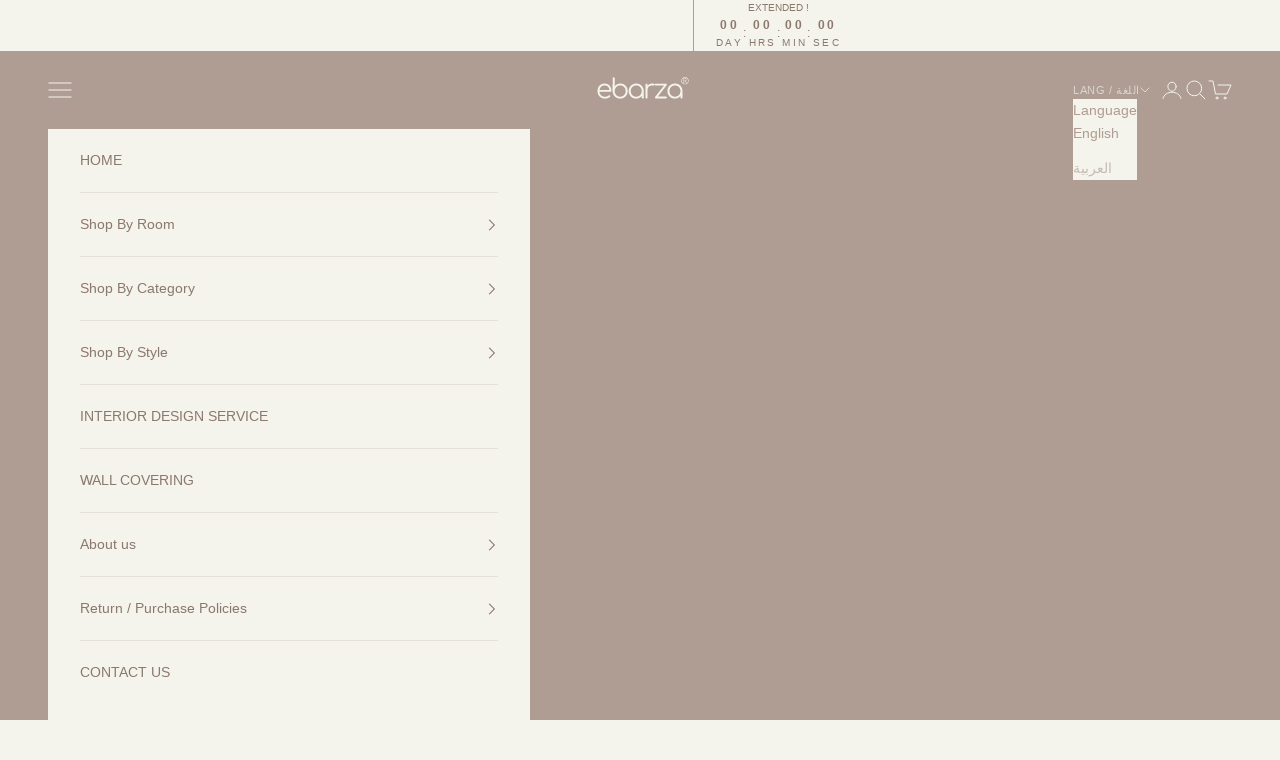

--- FILE ---
content_type: text/html; charset=utf-8
request_url: https://www.ebarza.com/products/copy-of-art-home-decoration-shelving-wood-crafts-as0065n
body_size: 53245
content:
<!doctype html>

<html lang="en" dir="ltr">
  <head>
    <meta charset="utf-8">
    <meta name="viewport" content="width=device-width, initial-scale=1.0, height=device-height, minimum-scale=1.0, maximum-scale=5.0">

    <title>Ebarza Art Home Decoration Shelving Wood Crafts TP001MW</title><meta name="description" content="These Deer shelves may just be the solution to solving the need for attractive and effective means of storing objects around the home. The Deer bookshelf is a fun way to stay organized. Designed to resemble a Deer, there are cut-outs throughout the unit allowing for multiple levels of storage, for items of all shapes and sizes. These shelves are large enough to house the odds and ends found around the home, as well as attractive enough to be a focal point in a any room. These Deer shelves are the perfect combination of adorable and functional, and it would work well in almost any home, any space."><link rel="canonical" href="https://www.ebarza.com/products/copy-of-art-home-decoration-shelving-wood-crafts-as0065n"><link rel="shortcut icon" href="//www.ebarza.com/cdn/shop/files/F4F4EC_1.jpg?v=1708094556&width=96">
      <link rel="apple-touch-icon" href="//www.ebarza.com/cdn/shop/files/F4F4EC_1.jpg?v=1708094556&width=180"><link rel="preconnect" href="https://fonts.shopifycdn.com" crossorigin><meta property="og:type" content="product">
  <meta property="og:title" content="Art Home Deer Decoration Shelving Wood Crafts Tp001Mw">
  <meta property="product:price:amount" content="2,195">
  <meta property="product:price:currency" content="AED">
  <meta property="product:availability" content="in stock"><meta property="og:image" content="http://www.ebarza.com/cdn/shop/files/ArtHomeDeerDecorationShelvingWoodCraftsTp001Mw_038106f2-f629-4d05-980c-df8fd576221b.jpg?v=1763970423&width=2048">
  <meta property="og:image:secure_url" content="https://www.ebarza.com/cdn/shop/files/ArtHomeDeerDecorationShelvingWoodCraftsTp001Mw_038106f2-f629-4d05-980c-df8fd576221b.jpg?v=1763970423&width=2048">
  <meta property="og:image:width" content="1080">
  <meta property="og:image:height" content="1080"><meta property="og:description" content="These Deer shelves may just be the solution to solving the need for attractive and effective means of storing objects around the home. The Deer bookshelf is a fun way to stay organized. Designed to resemble a Deer, there are cut-outs throughout the unit allowing for multiple levels of storage, for items of all shapes and sizes. These shelves are large enough to house the odds and ends found around the home, as well as attractive enough to be a focal point in a any room. These Deer shelves are the perfect combination of adorable and functional, and it would work well in almost any home, any space."><meta property="og:url" content="https://www.ebarza.com/products/copy-of-art-home-decoration-shelving-wood-crafts-as0065n">
<meta property="og:site_name" content="ebarza"><meta name="twitter:card" content="summary"><meta name="twitter:title" content="Art Home Deer Decoration Shelving Wood Crafts Tp001Mw">
  <meta name="twitter:description" content=" 
These Deer shelves may just be the solution to solving the need for attractive and effective means of storing objects around the home.The Deer bookshelf is a fun way to stay organized. Designed to resemble a Deer, there are cut-outs throughout the unit allowing for multiple levels of storage, for items of all shapes and sizes. These shelves are large enough to house the odds and ends found around the home, as well as attractive enough to be a focal point in a any room. These Deer shelves are the perfect combination of adorable and functional, and it would work well in almost any home, any space. 
 




 Color


 Walnut color.




Dimensions







Materials 


Walnut Plywood



Note
This item comes in a Flat box with easy and fun assembly instructions provided. item assembly is customer responsibility. 






"><meta name="twitter:image" content="https://www.ebarza.com/cdn/shop/files/ArtHomeDeerDecorationShelvingWoodCraftsTp001Mw_038106f2-f629-4d05-980c-df8fd576221b.jpg?crop=center&height=1200&v=1763970423&width=1200">
  <meta name="twitter:image:alt" content=""><script async crossorigin fetchpriority="high" src="/cdn/shopifycloud/importmap-polyfill/es-modules-shim.2.4.0.js"></script>
<script type="application/ld+json">{"@context":"http:\/\/schema.org\/","@id":"\/products\/copy-of-art-home-decoration-shelving-wood-crafts-as0065n#product","@type":"Product","brand":{"@type":"Brand","name":"BEACON (MO) \/ 76400"},"category":"Bookcases \u0026 Standing Shelves","description":" \nThese Deer shelves may just be the solution to solving the need for attractive and effective means of storing objects around the home.The Deer bookshelf is a fun way to stay organized. Designed to resemble a Deer, there are cut-outs throughout the unit allowing for multiple levels of storage, for items of all shapes and sizes. These shelves are large enough to house the odds and ends found around the home, as well as attractive enough to be a focal point in a any room. These Deer shelves are the perfect combination of adorable and functional, and it would work well in almost any home, any space. \n \n\n\n\n\n Color\n\n\n Walnut color.\n\n\n\n\nDimensions\n\n\n\n\n\n\n\nMaterials \n\n\nWalnut Plywood\n\n\n\nNote\nThis item comes in a Flat box with easy and fun assembly instructions provided. item assembly is customer responsibility. \n\n\n\n\n\n\n","gtin":"25935431","image":"https:\/\/www.ebarza.com\/cdn\/shop\/files\/ArtHomeDeerDecorationShelvingWoodCraftsTp001Mw_038106f2-f629-4d05-980c-df8fd576221b.jpg?v=1763970423\u0026width=1920","name":"Art Home Deer Decoration Shelving Wood Crafts Tp001Mw","offers":{"@id":"\/products\/copy-of-art-home-decoration-shelving-wood-crafts-as0065n?variant=36525935431#offer","@type":"Offer","availability":"http:\/\/schema.org\/InStock","price":"2195.00","priceCurrency":"AED","url":"https:\/\/www.ebarza.com\/products\/copy-of-art-home-decoration-shelving-wood-crafts-as0065n?variant=36525935431"},"sku":"47-2-H2-L2","url":"https:\/\/www.ebarza.com\/products\/copy-of-art-home-decoration-shelving-wood-crafts-as0065n"}</script><script type="application/ld+json">
  {
    "@context": "https://schema.org",
    "@type": "BreadcrumbList",
    "itemListElement": [{
        "@type": "ListItem",
        "position": 1,
        "name": "Home",
        "item": "https://www.ebarza.com"
      },{
            "@type": "ListItem",
            "position": 2,
            "name": "Art Home Deer Decoration Shelving Wood Crafts Tp001Mw",
            "item": "https://www.ebarza.com/products/copy-of-art-home-decoration-shelving-wood-crafts-as0065n"
          }]
  }
</script><style>/* Typography (heading) */
  

/* Typography (body) */
  



:root {
    /* Container */
    --container-max-width: 100%;
    --container-xxs-max-width: 27.5rem; /* 440px */
    --container-xs-max-width: 42.5rem; /* 680px */
    --container-sm-max-width: 61.25rem; /* 980px */
    --container-md-max-width: 71.875rem; /* 1150px */
    --container-lg-max-width: 78.75rem; /* 1260px */
    --container-xl-max-width: 85rem; /* 1360px */
    --container-gutter: 1.25rem;

    --section-vertical-spacing: 2.5rem;
    --section-vertical-spacing-tight:2.5rem;

    --section-stack-gap:2.25rem;
    --section-stack-gap-tight:2.25rem;

    /* Form settings */
    --form-gap: 1.25rem; /* Gap between fieldset and submit button */
    --fieldset-gap: 1rem; /* Gap between each form input within a fieldset */
    --form-control-gap: 0.625rem; /* Gap between input and label (ignored for floating label) */
    --checkbox-control-gap: 0.75rem; /* Horizontal gap between checkbox and its associated label */
    --input-padding-block: 0.65rem; /* Vertical padding for input, textarea and native select */
    --input-padding-inline: 0.8rem; /* Horizontal padding for input, textarea and native select */
    --checkbox-size: 0.875rem; /* Size (width and height) for checkbox */

    /* Other sizes */
    --sticky-area-height: calc(var(--announcement-bar-is-sticky, 0) * var(--announcement-bar-height, 0px) + var(--header-is-sticky, 0) * var(--header-is-visible, 1) * var(--header-height, 0px));

    /* RTL support */
    --transform-logical-flip: 1;
    --transform-origin-start: left;
    --transform-origin-end: right;

    /**
     * ---------------------------------------------------------------------
     * TYPOGRAPHY
     * ---------------------------------------------------------------------
     */

    /* Font properties */
    --heading-font-family: "system_ui", -apple-system, 'Segoe UI', Roboto, 'Helvetica Neue', 'Noto Sans', 'Liberation Sans', Arial, sans-serif, 'Apple Color Emoji', 'Segoe UI Emoji', 'Segoe UI Symbol', 'Noto Color Emoji';
    --heading-font-weight: 400;
    --heading-font-style: normal;
    --heading-text-transform: uppercase;
    --heading-letter-spacing: 0.2em;
    --text-font-family: "system_ui", -apple-system, 'Segoe UI', Roboto, 'Helvetica Neue', 'Noto Sans', 'Liberation Sans', Arial, sans-serif, 'Apple Color Emoji', 'Segoe UI Emoji', 'Segoe UI Symbol', 'Noto Color Emoji';
    --text-font-weight: 400;
    --text-font-style: normal;
    --text-letter-spacing: 0.0em;
    --button-font: var(--text-font-style) var(--text-font-weight) var(--text-sm) / 1.65 var(--text-font-family);
    --button-text-transform: uppercase;
    --button-letter-spacing: 0.18em;

    /* Font sizes */--text-heading-size-factor: 1;
    --text-h1: max(0.6875rem, clamp(1.375rem, 1.146341463414634rem + 0.975609756097561vw, 2rem) * var(--text-heading-size-factor));
    --text-h2: max(0.6875rem, clamp(1.25rem, 1.0670731707317074rem + 0.7804878048780488vw, 1.75rem) * var(--text-heading-size-factor));
    --text-h3: max(0.6875rem, clamp(1.125rem, 1.0335365853658536rem + 0.3902439024390244vw, 1.375rem) * var(--text-heading-size-factor));
    --text-h4: max(0.6875rem, clamp(1rem, 0.9542682926829268rem + 0.1951219512195122vw, 1.125rem) * var(--text-heading-size-factor));
    --text-h5: calc(0.875rem * var(--text-heading-size-factor));
    --text-h6: calc(0.75rem * var(--text-heading-size-factor));

    --text-xs: 0.6875rem;
    --text-sm: 0.75rem;
    --text-base: 0.75rem;
    --text-lg: 0.875rem;
    --text-xl: 1.125rem;

    /* Rounded variables (used for border radius) */
    --rounded-full: 9999px;
    --button-border-radius: 0.25rem;
    --input-border-radius: 0.0rem;

    /* Box shadow */
    --shadow-sm: 0 2px 8px rgb(0 0 0 / 0.05);
    --shadow: 0 5px 15px rgb(0 0 0 / 0.05);
    --shadow-md: 0 5px 30px rgb(0 0 0 / 0.05);
    --shadow-block: px px px rgb(var(--text-primary) / 0.0);

    /**
     * ---------------------------------------------------------------------
     * OTHER
     * ---------------------------------------------------------------------
     */

    --checkmark-svg-url: url(//www.ebarza.com/cdn/shop/t/302/assets/checkmark.svg?v=47608725136618521181757941053);
    --cursor-zoom-in-svg-url: url(//www.ebarza.com/cdn/shop/t/302/assets/cursor-zoom-in.svg?v=13883169188675257821757941053);
  }

  [dir="rtl"]:root {
    /* RTL support */
    --transform-logical-flip: -1;
    --transform-origin-start: right;
    --transform-origin-end: left;
  }

  @media screen and (min-width: 700px) {
    :root {
      /* Typography (font size) */
      --text-xs: 0.75rem;
      --text-sm: 0.8125rem;
      --text-base: 0.875rem;
      --text-lg: 1.0rem;
      --text-xl: 1.25rem;

      /* Spacing settings */
      --container-gutter: 2rem;
    }
  }

  @media screen and (min-width: 1000px) {
    :root {
      /* Spacing settings */
      --container-gutter: 3rem;

      --section-vertical-spacing: 4rem;
      --section-vertical-spacing-tight: 4rem;

      --section-stack-gap:3rem;
      --section-stack-gap-tight:3rem;
    }
  }:root {/* Overlay used for modal */
    --page-overlay: 0 0 0 / 0.4;

    /* We use the first scheme background as default */
    --page-background: ;

    /* Product colors */
    --on-sale-text: 175 157 147;
    --on-sale-badge-background: 175 157 147;
    --on-sale-badge-text: 0 0 0 / 0.65;
    --sold-out-badge-background: 244 244 236;
    --sold-out-badge-text: 0 0 0 / 0.65;
    --custom-badge-background: 28 28 28;
    --custom-badge-text: 255 255 255;
    --star-color: 175 157 147;

    /* Status colors */
    --success-background: 212 227 203;
    --success-text: 48 122 7;
    --warning-background: 253 241 224;
    --warning-text: 237 138 0;
    --error-background: 243 204 204;
    --error-text: 203 43 43;
  }.color-scheme--scheme-1 {
      /* Color settings */--accent: 28 28 28;
      --text-color: 28 28 28;
      --background: 239 239 239 / 1.0;
      --background-without-opacity: 239 239 239;
      --background-gradient: ;--border-color: 207 207 207;/* Button colors */
      --button-background: 28 28 28;
      --button-text-color: 255 255 255;

      /* Circled buttons */
      --circle-button-background: 255 255 255;
      --circle-button-text-color: 28 28 28;
    }.shopify-section:has(.section-spacing.color-scheme--bg-609ecfcfee2f667ac6c12366fc6ece56) + .shopify-section:has(.section-spacing.color-scheme--bg-609ecfcfee2f667ac6c12366fc6ece56:not(.bordered-section)) .section-spacing {
      padding-block-start: 0;
    }.color-scheme--scheme-2 {
      /* Color settings */--accent: 28 28 28;
      --text-color: 28 28 28;
      --background: 255 255 255 / 1.0;
      --background-without-opacity: 255 255 255;
      --background-gradient: ;--border-color: 221 221 221;/* Button colors */
      --button-background: 28 28 28;
      --button-text-color: 255 255 255;

      /* Circled buttons */
      --circle-button-background: 255 255 255;
      --circle-button-text-color: 28 28 28;
    }.shopify-section:has(.section-spacing.color-scheme--bg-54922f2e920ba8346f6dc0fba343d673) + .shopify-section:has(.section-spacing.color-scheme--bg-54922f2e920ba8346f6dc0fba343d673:not(.bordered-section)) .section-spacing {
      padding-block-start: 0;
    }.color-scheme--scheme-3 {
      /* Color settings */--accent: 255 255 255;
      --text-color: 255 255 255;
      --background: 28 28 28 / 1.0;
      --background-without-opacity: 28 28 28;
      --background-gradient: ;--border-color: 62 62 62;/* Button colors */
      --button-background: 255 255 255;
      --button-text-color: 28 28 28;

      /* Circled buttons */
      --circle-button-background: 255 255 255;
      --circle-button-text-color: 28 28 28;
    }.shopify-section:has(.section-spacing.color-scheme--bg-c1f8cb21047e4797e94d0969dc5d1e44) + .shopify-section:has(.section-spacing.color-scheme--bg-c1f8cb21047e4797e94d0969dc5d1e44:not(.bordered-section)) .section-spacing {
      padding-block-start: 0;
    }.color-scheme--scheme-4 {
      /* Color settings */--accent: 255 255 255;
      --text-color: 255 255 255;
      --background: 0 0 0 / 0.0;
      --background-without-opacity: 0 0 0;
      --background-gradient: ;--border-color: 255 255 255;/* Button colors */
      --button-background: 255 255 255;
      --button-text-color: 28 28 28;

      /* Circled buttons */
      --circle-button-background: 255 255 255;
      --circle-button-text-color: 28 28 28;
    }.shopify-section:has(.section-spacing.color-scheme--bg-3671eee015764974ee0aef1536023e0f) + .shopify-section:has(.section-spacing.color-scheme--bg-3671eee015764974ee0aef1536023e0f:not(.bordered-section)) .section-spacing {
      padding-block-start: 0;
    }.color-scheme--scheme-de869433-90f3-4cd3-9619-ba37ac4c0f82 {
      /* Color settings */--accent: 244 244 236;
      --text-color: 244 244 236;
      --background: 175 157 147 / 1.0;
      --background-without-opacity: 175 157 147;
      --background-gradient: ;--border-color: 185 170 160;/* Button colors */
      --button-background: 244 244 236;
      --button-text-color: 140 120 109;

      /* Circled buttons */
      --circle-button-background: 244 244 236;
      --circle-button-text-color: 175 157 147;
    }.shopify-section:has(.section-spacing.color-scheme--bg-d7b2e0b796c79db8f079ddf927cf31ec) + .shopify-section:has(.section-spacing.color-scheme--bg-d7b2e0b796c79db8f079ddf927cf31ec:not(.bordered-section)) .section-spacing {
      padding-block-start: 0;
    }.color-scheme--scheme-c28079b0-3cf5-4cd8-b866-f7a78d61fb2c {
      /* Color settings */--accent: 175 157 147;
      --text-color: 175 157 147;
      --background: 244 244 236 / 1.0;
      --background-without-opacity: 244 244 236;
      --background-gradient: ;--border-color: 234 231 223;/* Button colors */
      --button-background: 175 157 147;
      --button-text-color: 244 244 236;

      /* Circled buttons */
      --circle-button-background: 244 244 236;
      --circle-button-text-color: 175 157 147;
    }.shopify-section:has(.section-spacing.color-scheme--bg-33453c702d993f1840353a0e24b949ec) + .shopify-section:has(.section-spacing.color-scheme--bg-33453c702d993f1840353a0e24b949ec:not(.bordered-section)) .section-spacing {
      padding-block-start: 0;
    }.color-scheme--scheme-7dd5f700-d199-47d9-85a2-032db6cd40a9 {
      /* Color settings */--accent: 244 244 236;
      --text-color: 0 0 0;
      --background: 244 244 236 / 1.0;
      --background-without-opacity: 244 244 236;
      --background-gradient: ;--border-color: 207 207 201;/* Button colors */
      --button-background: 244 244 236;
      --button-text-color: 140 120 109;

      /* Circled buttons */
      --circle-button-background: 175 157 147;
      --circle-button-text-color: 175 157 147;
    }.shopify-section:has(.section-spacing.color-scheme--bg-33453c702d993f1840353a0e24b949ec) + .shopify-section:has(.section-spacing.color-scheme--bg-33453c702d993f1840353a0e24b949ec:not(.bordered-section)) .section-spacing {
      padding-block-start: 0;
    }.color-scheme--scheme-14768f9c-343d-4f36-a51a-74ef90d80802 {
      /* Color settings */--accent: 140 120 109;
      --text-color: 140 120 109;
      --background: 244 244 236 / 1.0;
      --background-without-opacity: 244 244 236;
      --background-gradient: ;--border-color: 228 225 217;/* Button colors */
      --button-background: 140 120 109;
      --button-text-color: 244 244 236;

      /* Circled buttons */
      --circle-button-background: 244 244 236;
      --circle-button-text-color: 28 28 28;
    }.shopify-section:has(.section-spacing.color-scheme--bg-33453c702d993f1840353a0e24b949ec) + .shopify-section:has(.section-spacing.color-scheme--bg-33453c702d993f1840353a0e24b949ec:not(.bordered-section)) .section-spacing {
      padding-block-start: 0;
    }.color-scheme--scheme-b6b7bb53-7896-41b2-8419-0c5c64bea9a9 {
      /* Color settings */--accent: 28 28 28;
      --text-color: 140 120 109;
      --background: 255 255 255 / 1.0;
      --background-without-opacity: 255 255 255;
      --background-gradient: ;--border-color: 238 235 233;/* Button colors */
      --button-background: 28 28 28;
      --button-text-color: 255 255 255;

      /* Circled buttons */
      --circle-button-background: 255 255 255;
      --circle-button-text-color: 28 28 28;
    }.shopify-section:has(.section-spacing.color-scheme--bg-54922f2e920ba8346f6dc0fba343d673) + .shopify-section:has(.section-spacing.color-scheme--bg-54922f2e920ba8346f6dc0fba343d673:not(.bordered-section)) .section-spacing {
      padding-block-start: 0;
    }.color-scheme--scheme-a9ea686c-2479-4e92-a558-118e6ec078b5 {
      /* Color settings */--accent: 140 120 109;
      --text-color: 140 120 109;
      --background: 255 255 255 / 1.0;
      --background-without-opacity: 255 255 255;
      --background-gradient: ;--border-color: 238 235 233;/* Button colors */
      --button-background: 140 120 109;
      --button-text-color: 244 244 236;

      /* Circled buttons */
      --circle-button-background: 255 255 255;
      --circle-button-text-color: 140 120 109;
    }.shopify-section:has(.section-spacing.color-scheme--bg-54922f2e920ba8346f6dc0fba343d673) + .shopify-section:has(.section-spacing.color-scheme--bg-54922f2e920ba8346f6dc0fba343d673:not(.bordered-section)) .section-spacing {
      padding-block-start: 0;
    }.color-scheme--scheme-6bcfdb51-ade3-4041-9d1e-aaa2df80dbff {
      /* Color settings */--accent: 28 28 28;
      --text-color: 28 28 28;
      --background: 255 206 9 / 1.0;
      --background-without-opacity: 255 206 9;
      --background-gradient: ;--border-color: 221 179 12;/* Button colors */
      --button-background: 28 28 28;
      --button-text-color: 255 255 255;

      /* Circled buttons */
      --circle-button-background: 255 255 255;
      --circle-button-text-color: 28 28 28;
    }.shopify-section:has(.section-spacing.color-scheme--bg-c6234aa3117a6249db1abb6bbca7f5fe) + .shopify-section:has(.section-spacing.color-scheme--bg-c6234aa3117a6249db1abb6bbca7f5fe:not(.bordered-section)) .section-spacing {
      padding-block-start: 0;
    }.color-scheme--dialog {
      /* Color settings */--accent: 175 157 147;
      --text-color: 175 157 147;
      --background: 244 244 236 / 1.0;
      --background-without-opacity: 244 244 236;
      --background-gradient: ;--border-color: 234 231 223;/* Button colors */
      --button-background: 175 157 147;
      --button-text-color: 244 244 236;

      /* Circled buttons */
      --circle-button-background: 244 244 236;
      --circle-button-text-color: 175 157 147;
    }
</style><script>
  // This allows to expose several variables to the global scope, to be used in scripts
  window.themeVariables = {
    settings: {
      showPageTransition: null,
      pageType: "product",
      moneyFormat: "\u003cspan class=\"notranslate ht-money\"\u003e {{amount_no_decimals}}\u003c\/span\u003e",
      moneyWithCurrencyFormat: "\u003cspan class=\"notranslate ht-money\"\u003e {{amount_no_decimals}} AED\u003c\/span\u003e",
      currencyCodeEnabled: true,
      cartType: "drawer",
      staggerMenuApparition: false
    },

    strings: {
      addedToCart: "Added to your cart!",
      closeGallery: "Close gallery",
      zoomGallery: "Zoom picture",
      errorGallery: "Image cannot be loaded",
      shippingEstimatorNoResults: "Sorry, we do not ship to your address.",
      shippingEstimatorOneResult: "There is one shipping rate for your address:",
      shippingEstimatorMultipleResults: "There are several shipping rates for your address:",
      shippingEstimatorError: "One or more error occurred while retrieving shipping rates:",
      next: "Next",
      previous: "Previous"
    },

    mediaQueries: {
      'sm': 'screen and (min-width: 700px)',
      'md': 'screen and (min-width: 1000px)',
      'lg': 'screen and (min-width: 1150px)',
      'xl': 'screen and (min-width: 1400px)',
      '2xl': 'screen and (min-width: 1600px)',
      'sm-max': 'screen and (max-width: 699px)',
      'md-max': 'screen and (max-width: 999px)',
      'lg-max': 'screen and (max-width: 1149px)',
      'xl-max': 'screen and (max-width: 1399px)',
      '2xl-max': 'screen and (max-width: 1599px)',
      'motion-safe': '(prefers-reduced-motion: no-preference)',
      'motion-reduce': '(prefers-reduced-motion: reduce)',
      'supports-hover': 'screen and (pointer: fine)',
      'supports-touch': 'screen and (hover: none)'
    }
  };</script><script type="importmap">{
        "imports": {
          "vendor": "//www.ebarza.com/cdn/shop/t/302/assets/vendor.min.js?v=118757129943152772801757941053",
          "theme": "//www.ebarza.com/cdn/shop/t/302/assets/theme.js?v=120831487839789910711757941053",
          "photoswipe": "//www.ebarza.com/cdn/shop/t/302/assets/photoswipe.min.js?v=13374349288281597431757941053"
        }
      }
    </script>

    <script type="module" src="//www.ebarza.com/cdn/shop/t/302/assets/vendor.min.js?v=118757129943152772801757941053"></script>
    <script type="module" src="//www.ebarza.com/cdn/shop/t/302/assets/theme.js?v=120831487839789910711757941053"></script>

    <script>window.performance && window.performance.mark && window.performance.mark('shopify.content_for_header.start');</script><meta name="google-site-verification" content="SWbicc7P541kopwdLQeUfXf-DbY7J-AdC837HCnTIQA">
<meta id="shopify-digital-wallet" name="shopify-digital-wallet" content="/8458923/digital_wallets/dialog">
<link rel="alternate" hreflang="x-default" href="https://www.ebarza.com/products/copy-of-art-home-decoration-shelving-wood-crafts-as0065n">
<link rel="alternate" hreflang="en-AE" href="https://www.ebarza.com/products/copy-of-art-home-decoration-shelving-wood-crafts-as0065n">
<link rel="alternate" hreflang="ar-AE" href="https://www.ebarza.com/ar/products/copy-of-art-home-decoration-shelving-wood-crafts-as0065n">
<link rel="alternate" type="application/json+oembed" href="https://www.ebarza.com/products/copy-of-art-home-decoration-shelving-wood-crafts-as0065n.oembed">
<script async="async" src="/checkouts/internal/preloads.js?locale=en-AE"></script>
<script id="shopify-features" type="application/json">{"accessToken":"868084afa6b13d9457d3a4e9a7fb0572","betas":["rich-media-storefront-analytics"],"domain":"www.ebarza.com","predictiveSearch":true,"shopId":8458923,"locale":"en"}</script>
<script>var Shopify = Shopify || {};
Shopify.shop = "ebarza.myshopify.com";
Shopify.locale = "en";
Shopify.currency = {"active":"AED","rate":"1.0"};
Shopify.country = "AE";
Shopify.theme = {"name":" Prestige 10.9.2 ( ahmed trying )","id":144679239831,"schema_name":"Prestige","schema_version":"10.9.2","theme_store_id":855,"role":"main"};
Shopify.theme.handle = "null";
Shopify.theme.style = {"id":null,"handle":null};
Shopify.cdnHost = "www.ebarza.com/cdn";
Shopify.routes = Shopify.routes || {};
Shopify.routes.root = "/";</script>
<script type="module">!function(o){(o.Shopify=o.Shopify||{}).modules=!0}(window);</script>
<script>!function(o){function n(){var o=[];function n(){o.push(Array.prototype.slice.apply(arguments))}return n.q=o,n}var t=o.Shopify=o.Shopify||{};t.loadFeatures=n(),t.autoloadFeatures=n()}(window);</script>
<script id="shop-js-analytics" type="application/json">{"pageType":"product"}</script>
<script defer="defer" async type="module" src="//www.ebarza.com/cdn/shopifycloud/shop-js/modules/v2/client.init-shop-cart-sync_D0dqhulL.en.esm.js"></script>
<script defer="defer" async type="module" src="//www.ebarza.com/cdn/shopifycloud/shop-js/modules/v2/chunk.common_CpVO7qML.esm.js"></script>
<script type="module">
  await import("//www.ebarza.com/cdn/shopifycloud/shop-js/modules/v2/client.init-shop-cart-sync_D0dqhulL.en.esm.js");
await import("//www.ebarza.com/cdn/shopifycloud/shop-js/modules/v2/chunk.common_CpVO7qML.esm.js");

  window.Shopify.SignInWithShop?.initShopCartSync?.({"fedCMEnabled":true,"windoidEnabled":true});

</script>
<script>(function() {
  var isLoaded = false;
  function asyncLoad() {
    if (isLoaded) return;
    isLoaded = true;
    var urls = ["https:\/\/loox.io\/widget\/NJNyG1Pug\/loox.1567452768826.js?shop=ebarza.myshopify.com","https:\/\/cdn.shopify.com\/s\/files\/1\/0845\/8923\/t\/174\/assets\/tipo.booking.init.js?shop=ebarza.myshopify.com","https:\/\/atlantis.live.zoko.io\/scripts\/main.js?v=v2\u0026shop=ebarza.myshopify.com","https:\/\/searchanise-ef84.kxcdn.com\/widgets\/shopify\/init.js?a=6Y3h6c3j7q\u0026shop=ebarza.myshopify.com"];
    for (var i = 0; i < urls.length; i++) {
      var s = document.createElement('script');
      s.type = 'text/javascript';
      s.async = true;
      s.src = urls[i];
      var x = document.getElementsByTagName('script')[0];
      x.parentNode.insertBefore(s, x);
    }
  };
  if(window.attachEvent) {
    window.attachEvent('onload', asyncLoad);
  } else {
    window.addEventListener('load', asyncLoad, false);
  }
})();</script>
<script id="__st">var __st={"a":8458923,"offset":14400,"reqid":"5c926f7d-aa4c-4387-8bfb-13e3930e2723-1764212092","pageurl":"www.ebarza.com\/products\/copy-of-art-home-decoration-shelving-wood-crafts-as0065n","u":"9fe3f67d62a9","p":"product","rtyp":"product","rid":9683707719};</script>
<script>window.ShopifyPaypalV4VisibilityTracking = true;</script>
<script id="captcha-bootstrap">!function(){'use strict';const t='contact',e='account',n='new_comment',o=[[t,t],['blogs',n],['comments',n],[t,'customer']],c=[[e,'customer_login'],[e,'guest_login'],[e,'recover_customer_password'],[e,'create_customer']],r=t=>t.map((([t,e])=>`form[action*='/${t}']:not([data-nocaptcha='true']) input[name='form_type'][value='${e}']`)).join(','),a=t=>()=>t?[...document.querySelectorAll(t)].map((t=>t.form)):[];function s(){const t=[...o],e=r(t);return a(e)}const i='password',u='form_key',d=['recaptcha-v3-token','g-recaptcha-response','h-captcha-response',i],f=()=>{try{return window.sessionStorage}catch{return}},m='__shopify_v',_=t=>t.elements[u];function p(t,e,n=!1){try{const o=window.sessionStorage,c=JSON.parse(o.getItem(e)),{data:r}=function(t){const{data:e,action:n}=t;return t[m]||n?{data:e,action:n}:{data:t,action:n}}(c);for(const[e,n]of Object.entries(r))t.elements[e]&&(t.elements[e].value=n);n&&o.removeItem(e)}catch(o){console.error('form repopulation failed',{error:o})}}const l='form_type',E='cptcha';function T(t){t.dataset[E]=!0}const w=window,h=w.document,L='Shopify',v='ce_forms',y='captcha';let A=!1;((t,e)=>{const n=(g='f06e6c50-85a8-45c8-87d0-21a2b65856fe',I='https://cdn.shopify.com/shopifycloud/storefront-forms-hcaptcha/ce_storefront_forms_captcha_hcaptcha.v1.5.2.iife.js',D={infoText:'Protected by hCaptcha',privacyText:'Privacy',termsText:'Terms'},(t,e,n)=>{const o=w[L][v],c=o.bindForm;if(c)return c(t,g,e,D).then(n);var r;o.q.push([[t,g,e,D],n]),r=I,A||(h.body.append(Object.assign(h.createElement('script'),{id:'captcha-provider',async:!0,src:r})),A=!0)});var g,I,D;w[L]=w[L]||{},w[L][v]=w[L][v]||{},w[L][v].q=[],w[L][y]=w[L][y]||{},w[L][y].protect=function(t,e){n(t,void 0,e),T(t)},Object.freeze(w[L][y]),function(t,e,n,w,h,L){const[v,y,A,g]=function(t,e,n){const i=e?o:[],u=t?c:[],d=[...i,...u],f=r(d),m=r(i),_=r(d.filter((([t,e])=>n.includes(e))));return[a(f),a(m),a(_),s()]}(w,h,L),I=t=>{const e=t.target;return e instanceof HTMLFormElement?e:e&&e.form},D=t=>v().includes(t);t.addEventListener('submit',(t=>{const e=I(t);if(!e)return;const n=D(e)&&!e.dataset.hcaptchaBound&&!e.dataset.recaptchaBound,o=_(e),c=g().includes(e)&&(!o||!o.value);(n||c)&&t.preventDefault(),c&&!n&&(function(t){try{if(!f())return;!function(t){const e=f();if(!e)return;const n=_(t);if(!n)return;const o=n.value;o&&e.removeItem(o)}(t);const e=Array.from(Array(32),(()=>Math.random().toString(36)[2])).join('');!function(t,e){_(t)||t.append(Object.assign(document.createElement('input'),{type:'hidden',name:u})),t.elements[u].value=e}(t,e),function(t,e){const n=f();if(!n)return;const o=[...t.querySelectorAll(`input[type='${i}']`)].map((({name:t})=>t)),c=[...d,...o],r={};for(const[a,s]of new FormData(t).entries())c.includes(a)||(r[a]=s);n.setItem(e,JSON.stringify({[m]:1,action:t.action,data:r}))}(t,e)}catch(e){console.error('failed to persist form',e)}}(e),e.submit())}));const S=(t,e)=>{t&&!t.dataset[E]&&(n(t,e.some((e=>e===t))),T(t))};for(const o of['focusin','change'])t.addEventListener(o,(t=>{const e=I(t);D(e)&&S(e,y())}));const B=e.get('form_key'),M=e.get(l),P=B&&M;t.addEventListener('DOMContentLoaded',(()=>{const t=y();if(P)for(const e of t)e.elements[l].value===M&&p(e,B);[...new Set([...A(),...v().filter((t=>'true'===t.dataset.shopifyCaptcha))])].forEach((e=>S(e,t)))}))}(h,new URLSearchParams(w.location.search),n,t,e,['guest_login'])})(!0,!1)}();</script>
<script integrity="sha256-52AcMU7V7pcBOXWImdc/TAGTFKeNjmkeM1Pvks/DTgc=" data-source-attribution="shopify.loadfeatures" defer="defer" src="//www.ebarza.com/cdn/shopifycloud/storefront/assets/storefront/load_feature-81c60534.js" crossorigin="anonymous"></script>
<script data-source-attribution="shopify.dynamic_checkout.dynamic.init">var Shopify=Shopify||{};Shopify.PaymentButton=Shopify.PaymentButton||{isStorefrontPortableWallets:!0,init:function(){window.Shopify.PaymentButton.init=function(){};var t=document.createElement("script");t.src="https://www.ebarza.com/cdn/shopifycloud/portable-wallets/latest/portable-wallets.en.js",t.type="module",document.head.appendChild(t)}};
</script>
<script data-source-attribution="shopify.dynamic_checkout.buyer_consent">
  function portableWalletsHideBuyerConsent(e){var t=document.getElementById("shopify-buyer-consent"),n=document.getElementById("shopify-subscription-policy-button");t&&n&&(t.classList.add("hidden"),t.setAttribute("aria-hidden","true"),n.removeEventListener("click",e))}function portableWalletsShowBuyerConsent(e){var t=document.getElementById("shopify-buyer-consent"),n=document.getElementById("shopify-subscription-policy-button");t&&n&&(t.classList.remove("hidden"),t.removeAttribute("aria-hidden"),n.addEventListener("click",e))}window.Shopify?.PaymentButton&&(window.Shopify.PaymentButton.hideBuyerConsent=portableWalletsHideBuyerConsent,window.Shopify.PaymentButton.showBuyerConsent=portableWalletsShowBuyerConsent);
</script>
<script data-source-attribution="shopify.dynamic_checkout.cart.bootstrap">document.addEventListener("DOMContentLoaded",(function(){function t(){return document.querySelector("shopify-accelerated-checkout-cart, shopify-accelerated-checkout")}if(t())Shopify.PaymentButton.init();else{new MutationObserver((function(e,n){t()&&(Shopify.PaymentButton.init(),n.disconnect())})).observe(document.body,{childList:!0,subtree:!0})}}));
</script>

<script>window.performance && window.performance.mark && window.performance.mark('shopify.content_for_header.end');</script>
<link href="//www.ebarza.com/cdn/shop/t/302/assets/theme.css?v=163729185168729152391757941053" rel="stylesheet" type="text/css" media="all" /><script>
        window.Tipo_collection_enable = true;
    </script>

    
  <!-- BEGIN app block: shopify://apps/microsoft-clarity/blocks/clarity_js/31c3d126-8116-4b4a-8ba1-baeda7c4aeea -->
<script type="text/javascript">
  (function (c, l, a, r, i, t, y) {
    c[a] = c[a] || function () { (c[a].q = c[a].q || []).push(arguments); };
    t = l.createElement(r); t.async = 1; t.src = "https://www.clarity.ms/tag/" + i + "?ref=shopify";
    y = l.getElementsByTagName(r)[0]; y.parentNode.insertBefore(t, y);

    c.Shopify.loadFeatures([{ name: "consent-tracking-api", version: "0.1" }], error => {
      if (error) {
        console.error("Error loading Shopify features:", error);
        return;
      }

      c[a]('consentv2', {
        ad_Storage: c.Shopify.customerPrivacy.marketingAllowed() ? "granted" : "denied",
        analytics_Storage: c.Shopify.customerPrivacy.analyticsProcessingAllowed() ? "granted" : "denied",
      });
    });

    l.addEventListener("visitorConsentCollected", function (e) {
      c[a]('consentv2', {
        ad_Storage: e.detail.marketingAllowed ? "granted" : "denied",
        analytics_Storage: e.detail.analyticsAllowed ? "granted" : "denied",
      });
    });
  })(window, document, "clarity", "script", "ttpx1t307s");
</script>



<!-- END app block --><!-- BEGIN app block: shopify://apps/fuego-mobile-app-builder/blocks/embed/9bee76c4-2c1c-4ba7-be11-e927971c6506 --><script src="https://cdn.fuego.io/banner/2-goZukE8V.js" async></script>


<!-- END app block --><!-- BEGIN app block: shopify://apps/langify/blocks/langify/b50c2edb-8c63-4e36-9e7c-a7fdd62ddb8f --><!-- BEGIN app snippet: ly-switcher-factory -->




<style>
  .ly-switcher-wrapper.ly-hide, .ly-recommendation.ly-hide, .ly-recommendation .ly-submit-btn {
    display: none !important;
  }

  #ly-switcher-factory-template {
    display: none;
  }.ly-languages-switcher ul > li[key="en"] {
        order: 1 !important;
      }
      .ly-popup-modal .ly-popup-modal-content ul > li[key="en"],
      .ly-languages-switcher.ly-links a[data-language-code="en"] {
        order: 1 !important;
      }.ly-languages-switcher ul > li[key="ar"] {
        order: 2 !important;
      }
      .ly-popup-modal .ly-popup-modal-content ul > li[key="ar"],
      .ly-languages-switcher.ly-links a[data-language-code="ar"] {
        order: 2 !important;
      }
      .ly-breakpoint-1 { display: none; }
      @media (min-width:0px) and (max-width: 999px ) {
        .ly-breakpoint-1 { display: flex; }

        .ly-recommendation .ly-banner-content, 
        .ly-recommendation .ly-popup-modal-content {
          font-size: 14px !important;
          color: #000 !important;
          background: #fff !important;
          border-radius: 0px !important;
          border-width: 0px !important;
          border-color: #000 !important;
        }
        .ly-recommendation-form button[type="submit"] {
          font-size: 14px !important;
          color: #fff !important;
          background: #999 !important;
        }
      }
      .ly-breakpoint-2 { display: none; }
      @media (min-width:1000px)  {
        .ly-breakpoint-2 { display: flex; }

        .ly-recommendation .ly-banner-content, 
        .ly-recommendation .ly-popup-modal-content {
          font-size: 14px !important;
          color: #000 !important;
          background: #fff !important;
          border-radius: 0px !important;
          border-width: 0px !important;
          border-color: #000 !important;
        }
        .ly-recommendation-form button[type="submit"] {
          font-size: 14px !important;
          color: #fff !important;
          background: #999 !important;
        }
      }


  
</style>


<template id="ly-switcher-factory-template">
<div data-breakpoint="0" class="ly-switcher-wrapper ly-breakpoint-1 fixed bottom_right ly-hide" style="font-size: 14px; margin: 0px 0px; "></div>

<div data-breakpoint="1000" class="ly-switcher-wrapper ly-breakpoint-2 fixed bottom_right ly-hide" style="font-size: 14px; margin: 0px 0px; "></div>
</template><!-- END app snippet -->

<script>
  var langify = window.langify || {};
  var customContents = {};
  var customContents_image = {};
  var langifySettingsOverwrites = {};
  var defaultSettings = {
    debug: false,               // BOOL : Enable/disable console logs
    observe: true,              // BOOL : Enable/disable the entire mutation observer (off switch)
    observeLinks: false,
    observeImages: true,
    observeCustomContents: true,
    maxMutations: 5,
    timeout: 100,               // INT : Milliseconds to wait after a mutation, before the next mutation event will be allowed for the element
    linksBlacklist: [],
    usePlaceholderMatching: false
  };

  if(langify.settings) { 
    langifySettingsOverwrites = Object.assign({}, langify.settings);
    langify.settings = Object.assign(defaultSettings, langify.settings); 
  } else { 
    langify.settings = defaultSettings; 
  }

  langify.settings.theme = null;
  langify.settings.switcher = {"customCSS":"","languageDetection":false,"languageDetectionDefault":"en","enableDefaultLanguage":false,"breakpoints":[{"key":0,"label":"0px","config":{"type":"none","corner":"bottom_right","position":"fixed","show_flags":true,"rectangle_icons":true,"square_icons":false,"round_icons":false,"show_label":true,"show_custom_name":true,"show_name":false,"show_iso_code":false,"is_dark":false,"is_transparent":false,"is_dropup":false,"arrow_size":100,"arrow_width":1,"arrow_filled":false,"h_space":0,"v_space":0,"h_item_space":0,"v_item_space":0,"h_item_padding":0,"v_item_padding":0,"text_color":"#000","link_color":"#000","arrow_color":"#000","bg_color":"#fff","border_color":"#000","border_width":0,"border_radius":0,"fontsize":14,"button_bg_color":"#999","button_text_color":"#fff","recommendation_fontsize":14,"recommendation_border_width":0,"recommendation_border_radius":0,"recommendation_text_color":"#000","recommendation_link_color":"#000","recommendation_button_bg_color":"#999","recommendation_button_text_color":"#fff","recommendation_bg_color":"#fff","recommendation_border_color":"#000","currency_switcher_enabled":false,"show_currency_selector":false,"show_country_selector_inside_popup":false,"show_currency_selector_inside_popup":false,"country_switcher_enabled":false,"country_switcher_format":"[[country_name]] ([[country_currency_code]] [[country_currency_symbol]])","popup_switcher_type":"links_list","popup_show_world_icon":false,"use_submit_button":false}},{"key":1000,"label":"1000px","config":{"type":"none","corner":"bottom_right","position":"fixed","show_flags":true,"rectangle_icons":true,"square_icons":false,"round_icons":false,"show_label":true,"show_custom_name":true,"show_name":false,"show_iso_code":false,"is_dark":false,"is_transparent":false,"is_dropup":false,"arrow_size":100,"arrow_width":1,"arrow_filled":false,"h_space":0,"v_space":0,"h_item_space":0,"v_item_space":0,"h_item_padding":0,"v_item_padding":0,"text_color":"#000","link_color":"#000","arrow_color":"#000","bg_color":"#fff","border_color":"#000","border_width":0,"border_radius":0,"fontsize":14,"button_bg_color":"#999","button_text_color":"#fff","recommendation_fontsize":14,"recommendation_border_width":0,"recommendation_border_radius":0,"recommendation_text_color":"#000","recommendation_link_color":"#000","recommendation_button_bg_color":"#999","recommendation_button_text_color":"#fff","recommendation_bg_color":"#fff","recommendation_border_color":"#000","currency_switcher_enabled":false,"show_currency_selector":false,"show_country_selector_inside_popup":false,"show_currency_selector_inside_popup":false,"country_switcher_enabled":false,"country_switcher_format":"[[country_name]] ([[country_currency_code]] [[country_currency_symbol]])","popup_switcher_type":"links_list","popup_show_world_icon":false,"use_submit_button":false}}],"languages":[{"iso_code":"en","country_code":null,"currency_code":null,"root_url":"\/","name":"English","primary":true,"domain":"www.ebarza.com","published":true,"custom_name":false},{"iso_code":"ar","country_code":null,"currency_code":null,"root_url":"\/ar","name":"Arabic","primary":false,"domain":false,"published":true,"custom_name":false}],"marketLanguages":null,"recommendation_enabled":false,"recommendation_type":"popup","recommendation_switcher_key":-1,"recommendation_strings":{},"switcher_strings":{},"recommendation":{"recommendation_backdrop_show":true,"recommendation_corner":"center_center","recommendation_banner_corner":"top","recommendation_fontsize":14,"recommendation_border_width":0,"recommendation_border_radius":0,"recommendation_text_color":"#000","recommendation_link_color":"#000","recommendation_button_bg_color":"#999","recommendation_button_text_color":"#fff","recommendation_bg_color":"#fff","recommendation_border_color":"#000"}};
  if(langify.settings.switcher === null) {
    langify.settings.switcher = {};
  }
  langify.settings.switcher.customIcons = null;

  langify.locale = langify.locale || {
    country_code: "AE",
    language_code: "en",
    currency_code: null,
    primary: true,
    iso_code: "en",
    root_url: "\/",
    language_id: "ly133262",
    shop_url: "https:\/\/www.ebarza.com",
    domain_feature_enabled: null,
    languages: [{
        iso_code: "en",
        root_url: "\/",
        domain: null,
      },{
        iso_code: "ar",
        root_url: "\/ar",
        domain: null,
      },]
  };

  langify.localization = {
    available_countries: ["Bahrain","Kuwait","Oman","Qatar","Saudi Arabia","United Arab Emirates"],
    available_languages: [{"shop_locale":{"locale":"en","enabled":true,"primary":true,"published":true}},{"shop_locale":{"locale":"ar","enabled":true,"primary":false,"published":true}}],
    country: "United Arab Emirates",
    language: {"shop_locale":{"locale":"en","enabled":true,"primary":true,"published":true}},
    market: {
      handle: "ae",
      id: 60686487,
      metafields: {"error":"json not allowed for this object"},
    }
  };

  // Disable link correction ALWAYS on languages with mapped domains
  
  if(langify.locale.root_url == '/') {
    langify.settings.observeLinks = false;
  }


  function extractImageObject(val) {
  if (!val || val === '') return false;

  // Handle src-sets (e.g., "image_600x600.jpg 1x, image_1200x1200.jpg 2x")
  if (val.search(/([0-9]+w?h?x?,)/gi) > -1) {
    val = val.split(/([0-9]+w?h?x?,)/gi)[0];
  }

  const hostBegin = val.indexOf('//') !== -1 ? val.indexOf('//') : 0;
  const hostEnd = val.lastIndexOf('/') + 1;
  const host = val.substring(hostBegin, hostEnd);
  let afterHost = val.substring(hostEnd);

  // Remove query/hash fragments
  afterHost = afterHost.split('#')[0].split('?')[0];

  // Extract name before any Shopify modifiers or file extension
  // e.g., "photo_600x600_crop_center@2x.jpg" → "photo"
  const name = afterHost.replace(
    /(_[0-9]+x[0-9]*|_{width}x|_{size})?(_crop_(top|center|bottom|left|right))?(@[0-9]*x)?(\.progressive)?(\.(png\.jpg|jpe?g|png|gif|webp))?$/i,
    ''
  );

  // Extract file extension (if any)
  let type = '';
  const match = afterHost.match(/\.(png\.jpg|jpe?g|png|gif|webp)$/i);
  if (match) {
    type = match[1].replace('png.jpg', 'jpg'); // fix weird double-extension cases
  }

  // Clean file name with extension or suffixes normalized
  const file = afterHost.replace(
    /(_[0-9]+x[0-9]*|_{width}x|_{size})?(_crop_(top|center|bottom|left|right))?(@[0-9]*x)?(\.progressive)?(\.(png\.jpg|jpe?g|png|gif|webp))?$/i,
    type ? '.' + type : ''
  );

  return { host, name, type, file };
}



  /* Custom Contents Section*/
  var customContents = {};

  // Images Section
  

  

  

  

</script><link rel="preload stylesheet" href="https://cdn.shopify.com/extensions/019a5e5e-a484-720d-b1ab-d37a963e7bba/extension-langify-79/assets/langify-lib.css" as="style" media="print" onload="this.media='all'; this.onload=null;"><!-- END app block --><!-- BEGIN app block: shopify://apps/elevar-conversion-tracking/blocks/dataLayerEmbed/bc30ab68-b15c-4311-811f-8ef485877ad6 -->



<script type="module" dynamic>
  const configUrl = "/a/elevar/static/configs/ed438881156ceba22aa11233336901099811f9e7/config.js";
  const config = (await import(configUrl)).default;
  const scriptUrl = config.script_src_app_theme_embed;

  if (scriptUrl) {
    const { handler } = await import(scriptUrl);

    await handler(
      config,
      {
        cartData: {
  marketId: "60686487",
  attributes:{},
  cartTotal: "0.0",
  currencyCode:"AED",
  items: []
}
,
        user: {cartTotal: "0.0",
    currencyCode:"AED",customer: {},
}
,
        isOnCartPage:false,
        collectionView:null,
        searchResultsView:null,
        productView:{
    attributes:{},
    currencyCode:"AED",defaultVariant: {id:"47-2-H2-L2",name:"Art Home Deer Decoration Shelving Wood Crafts Tp001Mw",
        brand:"BEACON (MO) \/ 76400",
        category:"Shelves",
        variant:"Default Title",
        price: "2195.0",
        productId: "9683707719",
        variantId: "36525935431",
        compareAtPrice: "3015.0",image:"\/\/www.ebarza.com\/cdn\/shop\/files\/ArtHomeDeerDecorationShelvingWoodCraftsTp001Mw_038106f2-f629-4d05-980c-df8fd576221b.jpg?v=1763970423",url:"\/products\/copy-of-art-home-decoration-shelving-wood-crafts-as0065n?variant=36525935431"},items: [{id:"47-2-H2-L2",name:"Art Home Deer Decoration Shelving Wood Crafts Tp001Mw",
          brand:"BEACON (MO) \/ 76400",
          category:"Shelves",
          variant:"Default Title",
          price: "2195.0",
          productId: "9683707719",
          variantId: "36525935431",
          compareAtPrice: "3015.0",image:"\/\/www.ebarza.com\/cdn\/shop\/files\/ArtHomeDeerDecorationShelvingWoodCraftsTp001Mw_038106f2-f629-4d05-980c-df8fd576221b.jpg?v=1763970423",url:"\/products\/copy-of-art-home-decoration-shelving-wood-crafts-as0065n?variant=36525935431"},]
  },
        checkoutComplete: null
      }
    );
  }
</script>


<!-- END app block --><!-- BEGIN app block: shopify://apps/infinite-scroll/blocks/app-embed/a3bc84f2-5d30-48ba-bdd2-bc9edbc709f6 --><!-- BEGIN app snippet: app-embed -->

    

<script
  type="application/json"
  id="magepowapps-infinitescroll-settings"
  data-loading="https://cdn.shopify.com/extensions/019aa963-888b-7ae0-becd-5ed080788986/app-e-xtension-137/assets/loader.svg"
  data-asset-css="https://cdn.shopify.com/extensions/019aa963-888b-7ae0-becd-5ed080788986/app-e-xtension-137/assets/infinitescroll.min.css"
  data-page_type="product"
  data-item-count="0"
  data-plan="1"
>
  {"autoLink":true,"offset":-1,"font_size":0.9,"borderSize":1,"borderRadius":5,"imageMaxWidth":27,"src":"\/\/www.ebarza.com\/cdn\/shop\/files\/Scene_e5f79711-ad06-4868-85c3-856638b900f2.gif?v=1737097798","circleColor":"#016e52","backgroundButtonLoadmore":"#efefef","borderColor":"#016e52","textLoadmoreColor":"","textLoadingColor":"#af9d93","colorArrowBacktotop":"#af9d93","backgroundBacktotop":"#ffffff","prevMoreButtonText":"","loadingText":"Loading more products...","loadMoreButtonText":"Load More","container":"","item":"","pagination":"","custom_css":""}
</script>
<script
  class="x-magepow-init"
  type="application/json"
  data-infinitescroll="https://cdn.shopify.com/extensions/019aa963-888b-7ae0-becd-5ed080788986/app-e-xtension-137/assets/infinitescroll.min.js"
></script>
<style data-shopify>
  :root{
  --ias-border-width: 1px;
  --ias-border-color: #016e52;
  --ias-border-radius: 5px;
  --ias-bg-loadmore-color: #efefef;
  --ias-bg-backtotop-color: #ffffff;
  --ias-arrow-border-color: #af9d93;
  }
  .ias-trigger, .ias-spinner, .ias-noneleft, .ias-text {font-size: 0.9em;}
  .ias-trigger .load-more {}
  .ias-spinner span em {color: #af9d93;}
  .ias-noneleft {}
  .ias-noneleft .load-end {}
  .ias-spinner img {
    max-width: 27%;
  }
  
</style>
<!-- END app snippet --><!-- END app block --><script src="https://cdn.shopify.com/extensions/019a7eb7-67e2-7c25-9e0d-2014a82d7716/tms-prod-137/assets/tms-translator.min.js" type="text/javascript" defer="defer"></script>
<script src="https://cdn.shopify.com/extensions/019ac329-bc14-76b6-946b-90c83aa85a38/tipo-appointment-booking-138/assets/tipo.booking.index.min.js" type="text/javascript" defer="defer"></script>
<script src="https://cdn.shopify.com/extensions/019a5e5e-a484-720d-b1ab-d37a963e7bba/extension-langify-79/assets/langify-lib.js" type="text/javascript" defer="defer"></script>
<script src="https://cdn.shopify.com/extensions/4bff5ccf-ba34-4433-8855-97906549b1e4/forms-2274/assets/shopify-forms-loader.js" type="text/javascript" defer="defer"></script>
<script src="https://cdn.shopify.com/extensions/0199ddbe-b5ed-768e-82ce-b82de4008d87/omnisend-48/assets/omnisend-in-shop.js" type="text/javascript" defer="defer"></script>
<script src="https://cdn.shopify.com/extensions/019aa6da-7a97-7c43-96ef-4bb0f59b1bbd/smile-shopify-app-extensions-250/assets/smile-loader.js" type="text/javascript" defer="defer"></script>
<script src="https://cdn.shopify.com/extensions/019aa963-888b-7ae0-becd-5ed080788986/app-e-xtension-137/assets/script.min.js" type="text/javascript" defer="defer"></script>
<link href="https://monorail-edge.shopifysvc.com" rel="dns-prefetch">
<script>(function(){if ("sendBeacon" in navigator && "performance" in window) {try {var session_token_from_headers = performance.getEntriesByType('navigation')[0].serverTiming.find(x => x.name == '_s').description;} catch {var session_token_from_headers = undefined;}var session_cookie_matches = document.cookie.match(/_shopify_s=([^;]*)/);var session_token_from_cookie = session_cookie_matches && session_cookie_matches.length === 2 ? session_cookie_matches[1] : "";var session_token = session_token_from_headers || session_token_from_cookie || "";function handle_abandonment_event(e) {var entries = performance.getEntries().filter(function(entry) {return /monorail-edge.shopifysvc.com/.test(entry.name);});if (!window.abandonment_tracked && entries.length === 0) {window.abandonment_tracked = true;var currentMs = Date.now();var navigation_start = performance.timing.navigationStart;var payload = {shop_id: 8458923,url: window.location.href,navigation_start,duration: currentMs - navigation_start,session_token,page_type: "product"};window.navigator.sendBeacon("https://monorail-edge.shopifysvc.com/v1/produce", JSON.stringify({schema_id: "online_store_buyer_site_abandonment/1.1",payload: payload,metadata: {event_created_at_ms: currentMs,event_sent_at_ms: currentMs}}));}}window.addEventListener('pagehide', handle_abandonment_event);}}());</script>
<script id="web-pixels-manager-setup">(function e(e,d,r,n,o){if(void 0===o&&(o={}),!Boolean(null===(a=null===(i=window.Shopify)||void 0===i?void 0:i.analytics)||void 0===a?void 0:a.replayQueue)){var i,a;window.Shopify=window.Shopify||{};var t=window.Shopify;t.analytics=t.analytics||{};var s=t.analytics;s.replayQueue=[],s.publish=function(e,d,r){return s.replayQueue.push([e,d,r]),!0};try{self.performance.mark("wpm:start")}catch(e){}var l=function(){var e={modern:/Edge?\/(1{2}[4-9]|1[2-9]\d|[2-9]\d{2}|\d{4,})\.\d+(\.\d+|)|Firefox\/(1{2}[4-9]|1[2-9]\d|[2-9]\d{2}|\d{4,})\.\d+(\.\d+|)|Chrom(ium|e)\/(9{2}|\d{3,})\.\d+(\.\d+|)|(Maci|X1{2}).+ Version\/(15\.\d+|(1[6-9]|[2-9]\d|\d{3,})\.\d+)([,.]\d+|)( \(\w+\)|)( Mobile\/\w+|) Safari\/|Chrome.+OPR\/(9{2}|\d{3,})\.\d+\.\d+|(CPU[ +]OS|iPhone[ +]OS|CPU[ +]iPhone|CPU IPhone OS|CPU iPad OS)[ +]+(15[._]\d+|(1[6-9]|[2-9]\d|\d{3,})[._]\d+)([._]\d+|)|Android:?[ /-](13[3-9]|1[4-9]\d|[2-9]\d{2}|\d{4,})(\.\d+|)(\.\d+|)|Android.+Firefox\/(13[5-9]|1[4-9]\d|[2-9]\d{2}|\d{4,})\.\d+(\.\d+|)|Android.+Chrom(ium|e)\/(13[3-9]|1[4-9]\d|[2-9]\d{2}|\d{4,})\.\d+(\.\d+|)|SamsungBrowser\/([2-9]\d|\d{3,})\.\d+/,legacy:/Edge?\/(1[6-9]|[2-9]\d|\d{3,})\.\d+(\.\d+|)|Firefox\/(5[4-9]|[6-9]\d|\d{3,})\.\d+(\.\d+|)|Chrom(ium|e)\/(5[1-9]|[6-9]\d|\d{3,})\.\d+(\.\d+|)([\d.]+$|.*Safari\/(?![\d.]+ Edge\/[\d.]+$))|(Maci|X1{2}).+ Version\/(10\.\d+|(1[1-9]|[2-9]\d|\d{3,})\.\d+)([,.]\d+|)( \(\w+\)|)( Mobile\/\w+|) Safari\/|Chrome.+OPR\/(3[89]|[4-9]\d|\d{3,})\.\d+\.\d+|(CPU[ +]OS|iPhone[ +]OS|CPU[ +]iPhone|CPU IPhone OS|CPU iPad OS)[ +]+(10[._]\d+|(1[1-9]|[2-9]\d|\d{3,})[._]\d+)([._]\d+|)|Android:?[ /-](13[3-9]|1[4-9]\d|[2-9]\d{2}|\d{4,})(\.\d+|)(\.\d+|)|Mobile Safari.+OPR\/([89]\d|\d{3,})\.\d+\.\d+|Android.+Firefox\/(13[5-9]|1[4-9]\d|[2-9]\d{2}|\d{4,})\.\d+(\.\d+|)|Android.+Chrom(ium|e)\/(13[3-9]|1[4-9]\d|[2-9]\d{2}|\d{4,})\.\d+(\.\d+|)|Android.+(UC? ?Browser|UCWEB|U3)[ /]?(15\.([5-9]|\d{2,})|(1[6-9]|[2-9]\d|\d{3,})\.\d+)\.\d+|SamsungBrowser\/(5\.\d+|([6-9]|\d{2,})\.\d+)|Android.+MQ{2}Browser\/(14(\.(9|\d{2,})|)|(1[5-9]|[2-9]\d|\d{3,})(\.\d+|))(\.\d+|)|K[Aa][Ii]OS\/(3\.\d+|([4-9]|\d{2,})\.\d+)(\.\d+|)/},d=e.modern,r=e.legacy,n=navigator.userAgent;return n.match(d)?"modern":n.match(r)?"legacy":"unknown"}(),u="modern"===l?"modern":"legacy",c=(null!=n?n:{modern:"",legacy:""})[u],f=function(e){return[e.baseUrl,"/wpm","/b",e.hashVersion,"modern"===e.buildTarget?"m":"l",".js"].join("")}({baseUrl:d,hashVersion:r,buildTarget:u}),m=function(e){var d=e.version,r=e.bundleTarget,n=e.surface,o=e.pageUrl,i=e.monorailEndpoint;return{emit:function(e){var a=e.status,t=e.errorMsg,s=(new Date).getTime(),l=JSON.stringify({metadata:{event_sent_at_ms:s},events:[{schema_id:"web_pixels_manager_load/3.1",payload:{version:d,bundle_target:r,page_url:o,status:a,surface:n,error_msg:t},metadata:{event_created_at_ms:s}}]});if(!i)return console&&console.warn&&console.warn("[Web Pixels Manager] No Monorail endpoint provided, skipping logging."),!1;try{return self.navigator.sendBeacon.bind(self.navigator)(i,l)}catch(e){}var u=new XMLHttpRequest;try{return u.open("POST",i,!0),u.setRequestHeader("Content-Type","text/plain"),u.send(l),!0}catch(e){return console&&console.warn&&console.warn("[Web Pixels Manager] Got an unhandled error while logging to Monorail."),!1}}}}({version:r,bundleTarget:l,surface:e.surface,pageUrl:self.location.href,monorailEndpoint:e.monorailEndpoint});try{o.browserTarget=l,function(e){var d=e.src,r=e.async,n=void 0===r||r,o=e.onload,i=e.onerror,a=e.sri,t=e.scriptDataAttributes,s=void 0===t?{}:t,l=document.createElement("script"),u=document.querySelector("head"),c=document.querySelector("body");if(l.async=n,l.src=d,a&&(l.integrity=a,l.crossOrigin="anonymous"),s)for(var f in s)if(Object.prototype.hasOwnProperty.call(s,f))try{l.dataset[f]=s[f]}catch(e){}if(o&&l.addEventListener("load",o),i&&l.addEventListener("error",i),u)u.appendChild(l);else{if(!c)throw new Error("Did not find a head or body element to append the script");c.appendChild(l)}}({src:f,async:!0,onload:function(){if(!function(){var e,d;return Boolean(null===(d=null===(e=window.Shopify)||void 0===e?void 0:e.analytics)||void 0===d?void 0:d.initialized)}()){var d=window.webPixelsManager.init(e)||void 0;if(d){var r=window.Shopify.analytics;r.replayQueue.forEach((function(e){var r=e[0],n=e[1],o=e[2];d.publishCustomEvent(r,n,o)})),r.replayQueue=[],r.publish=d.publishCustomEvent,r.visitor=d.visitor,r.initialized=!0}}},onerror:function(){return m.emit({status:"failed",errorMsg:"".concat(f," has failed to load")})},sri:function(e){var d=/^sha384-[A-Za-z0-9+/=]+$/;return"string"==typeof e&&d.test(e)}(c)?c:"",scriptDataAttributes:o}),m.emit({status:"loading"})}catch(e){m.emit({status:"failed",errorMsg:(null==e?void 0:e.message)||"Unknown error"})}}})({shopId: 8458923,storefrontBaseUrl: "https://www.ebarza.com",extensionsBaseUrl: "https://extensions.shopifycdn.com/cdn/shopifycloud/web-pixels-manager",monorailEndpoint: "https://monorail-edge.shopifysvc.com/unstable/produce_batch",surface: "storefront-renderer",enabledBetaFlags: ["2dca8a86"],webPixelsConfigList: [{"id":"1484292247","configuration":"{\"projectId\":\"ttpx1t307s\"}","eventPayloadVersion":"v1","runtimeContext":"STRICT","scriptVersion":"737156edc1fafd4538f270df27821f1c","type":"APP","apiClientId":240074326017,"privacyPurposes":[],"capabilities":["advanced_dom_events"],"dataSharingAdjustments":{"protectedCustomerApprovalScopes":["read_customer_personal_data"]}},{"id":"1449328791","configuration":"{\"tagID\":\"2614428190426\"}","eventPayloadVersion":"v1","runtimeContext":"STRICT","scriptVersion":"18031546ee651571ed29edbe71a3550b","type":"APP","apiClientId":3009811,"privacyPurposes":["ANALYTICS","MARKETING","SALE_OF_DATA"],"dataSharingAdjustments":{"protectedCustomerApprovalScopes":["read_customer_address","read_customer_email","read_customer_name","read_customer_personal_data","read_customer_phone"]}},{"id":"653066391","configuration":"{\"config\":\"{\\\"google_tag_ids\\\":[\\\"GT-TX9C8M8\\\"],\\\"target_country\\\":\\\"AE\\\",\\\"gtag_events\\\":[{\\\"type\\\":\\\"view_item\\\",\\\"action_label\\\":\\\"MC-DZ6D96PB7T\\\"},{\\\"type\\\":\\\"purchase\\\",\\\"action_label\\\":\\\"MC-DZ6D96PB7T\\\"},{\\\"type\\\":\\\"page_view\\\",\\\"action_label\\\":\\\"MC-DZ6D96PB7T\\\"}],\\\"enable_monitoring_mode\\\":false}\"}","eventPayloadVersion":"v1","runtimeContext":"OPEN","scriptVersion":"b2a88bafab3e21179ed38636efcd8a93","type":"APP","apiClientId":1780363,"privacyPurposes":[],"dataSharingAdjustments":{"protectedCustomerApprovalScopes":["read_customer_address","read_customer_email","read_customer_name","read_customer_personal_data","read_customer_phone"]}},{"id":"120750231","configuration":"{\"apiURL\":\"https:\/\/api.omnisend.com\",\"appURL\":\"https:\/\/app.omnisend.com\",\"brandID\":\"55d381f81636fc3526da7b0c\",\"trackingURL\":\"https:\/\/wt.omnisendlink.com\"}","eventPayloadVersion":"v1","runtimeContext":"STRICT","scriptVersion":"aa9feb15e63a302383aa48b053211bbb","type":"APP","apiClientId":186001,"privacyPurposes":["ANALYTICS","MARKETING","SALE_OF_DATA"],"dataSharingAdjustments":{"protectedCustomerApprovalScopes":["read_customer_address","read_customer_email","read_customer_name","read_customer_personal_data","read_customer_phone"]}},{"id":"41517207","configuration":"{\"config_url\": \"\/a\/elevar\/static\/configs\/ed438881156ceba22aa11233336901099811f9e7\/config.js\"}","eventPayloadVersion":"v1","runtimeContext":"STRICT","scriptVersion":"ab86028887ec2044af7d02b854e52653","type":"APP","apiClientId":2509311,"privacyPurposes":[],"dataSharingAdjustments":{"protectedCustomerApprovalScopes":["read_customer_address","read_customer_email","read_customer_name","read_customer_personal_data","read_customer_phone"]}},{"id":"37060759","configuration":"{\"apiKey\":\"6Y3h6c3j7q\", \"host\":\"searchserverapi.com\"}","eventPayloadVersion":"v1","runtimeContext":"STRICT","scriptVersion":"5559ea45e47b67d15b30b79e7c6719da","type":"APP","apiClientId":578825,"privacyPurposes":["ANALYTICS"],"dataSharingAdjustments":{"protectedCustomerApprovalScopes":["read_customer_personal_data"]}},{"id":"41648279","eventPayloadVersion":"1","runtimeContext":"LAX","scriptVersion":"1","type":"CUSTOM","privacyPurposes":["SALE_OF_DATA"],"name":"Elevar - Checkout Tracking"},{"id":"shopify-app-pixel","configuration":"{}","eventPayloadVersion":"v1","runtimeContext":"STRICT","scriptVersion":"0450","apiClientId":"shopify-pixel","type":"APP","privacyPurposes":["ANALYTICS","MARKETING"]},{"id":"shopify-custom-pixel","eventPayloadVersion":"v1","runtimeContext":"LAX","scriptVersion":"0450","apiClientId":"shopify-pixel","type":"CUSTOM","privacyPurposes":["ANALYTICS","MARKETING"]}],isMerchantRequest: false,initData: {"shop":{"name":"ebarza","paymentSettings":{"currencyCode":"AED"},"myshopifyDomain":"ebarza.myshopify.com","countryCode":"AE","storefrontUrl":"https:\/\/www.ebarza.com"},"customer":null,"cart":null,"checkout":null,"productVariants":[{"price":{"amount":2195.0,"currencyCode":"AED"},"product":{"title":"Art Home Deer Decoration Shelving Wood Crafts Tp001Mw","vendor":"BEACON (MO) \/ 76400","id":"9683707719","untranslatedTitle":"Art Home Deer Decoration Shelving Wood Crafts Tp001Mw","url":"\/products\/copy-of-art-home-decoration-shelving-wood-crafts-as0065n","type":"Shelves"},"id":"36525935431","image":{"src":"\/\/www.ebarza.com\/cdn\/shop\/files\/ArtHomeDeerDecorationShelvingWoodCraftsTp001Mw_038106f2-f629-4d05-980c-df8fd576221b.jpg?v=1763970423"},"sku":"47-2-H2-L2","title":"Default Title","untranslatedTitle":"Default Title"}],"purchasingCompany":null},},"https://www.ebarza.com/cdn","ae1676cfwd2530674p4253c800m34e853cb",{"modern":"","legacy":""},{"shopId":"8458923","storefrontBaseUrl":"https:\/\/www.ebarza.com","extensionBaseUrl":"https:\/\/extensions.shopifycdn.com\/cdn\/shopifycloud\/web-pixels-manager","surface":"storefront-renderer","enabledBetaFlags":"[\"2dca8a86\"]","isMerchantRequest":"false","hashVersion":"ae1676cfwd2530674p4253c800m34e853cb","publish":"custom","events":"[[\"page_viewed\",{}],[\"product_viewed\",{\"productVariant\":{\"price\":{\"amount\":2195.0,\"currencyCode\":\"AED\"},\"product\":{\"title\":\"Art Home Deer Decoration Shelving Wood Crafts Tp001Mw\",\"vendor\":\"BEACON (MO) \/ 76400\",\"id\":\"9683707719\",\"untranslatedTitle\":\"Art Home Deer Decoration Shelving Wood Crafts Tp001Mw\",\"url\":\"\/products\/copy-of-art-home-decoration-shelving-wood-crafts-as0065n\",\"type\":\"Shelves\"},\"id\":\"36525935431\",\"image\":{\"src\":\"\/\/www.ebarza.com\/cdn\/shop\/files\/ArtHomeDeerDecorationShelvingWoodCraftsTp001Mw_038106f2-f629-4d05-980c-df8fd576221b.jpg?v=1763970423\"},\"sku\":\"47-2-H2-L2\",\"title\":\"Default Title\",\"untranslatedTitle\":\"Default Title\"}}]]"});</script><script>
  window.ShopifyAnalytics = window.ShopifyAnalytics || {};
  window.ShopifyAnalytics.meta = window.ShopifyAnalytics.meta || {};
  window.ShopifyAnalytics.meta.currency = 'AED';
  var meta = {"product":{"id":9683707719,"gid":"gid:\/\/shopify\/Product\/9683707719","vendor":"BEACON (MO) \/ 76400","type":"Shelves","variants":[{"id":36525935431,"price":219500,"name":"Art Home Deer Decoration Shelving Wood Crafts Tp001Mw","public_title":null,"sku":"47-2-H2-L2"}],"remote":false},"page":{"pageType":"product","resourceType":"product","resourceId":9683707719}};
  for (var attr in meta) {
    window.ShopifyAnalytics.meta[attr] = meta[attr];
  }
</script>
<script class="analytics">
  (function () {
    var customDocumentWrite = function(content) {
      var jquery = null;

      if (window.jQuery) {
        jquery = window.jQuery;
      } else if (window.Checkout && window.Checkout.$) {
        jquery = window.Checkout.$;
      }

      if (jquery) {
        jquery('body').append(content);
      }
    };

    var hasLoggedConversion = function(token) {
      if (token) {
        return document.cookie.indexOf('loggedConversion=' + token) !== -1;
      }
      return false;
    }

    var setCookieIfConversion = function(token) {
      if (token) {
        var twoMonthsFromNow = new Date(Date.now());
        twoMonthsFromNow.setMonth(twoMonthsFromNow.getMonth() + 2);

        document.cookie = 'loggedConversion=' + token + '; expires=' + twoMonthsFromNow;
      }
    }

    var trekkie = window.ShopifyAnalytics.lib = window.trekkie = window.trekkie || [];
    if (trekkie.integrations) {
      return;
    }
    trekkie.methods = [
      'identify',
      'page',
      'ready',
      'track',
      'trackForm',
      'trackLink'
    ];
    trekkie.factory = function(method) {
      return function() {
        var args = Array.prototype.slice.call(arguments);
        args.unshift(method);
        trekkie.push(args);
        return trekkie;
      };
    };
    for (var i = 0; i < trekkie.methods.length; i++) {
      var key = trekkie.methods[i];
      trekkie[key] = trekkie.factory(key);
    }
    trekkie.load = function(config) {
      trekkie.config = config || {};
      trekkie.config.initialDocumentCookie = document.cookie;
      var first = document.getElementsByTagName('script')[0];
      var script = document.createElement('script');
      script.type = 'text/javascript';
      script.onerror = function(e) {
        var scriptFallback = document.createElement('script');
        scriptFallback.type = 'text/javascript';
        scriptFallback.onerror = function(error) {
                var Monorail = {
      produce: function produce(monorailDomain, schemaId, payload) {
        var currentMs = new Date().getTime();
        var event = {
          schema_id: schemaId,
          payload: payload,
          metadata: {
            event_created_at_ms: currentMs,
            event_sent_at_ms: currentMs
          }
        };
        return Monorail.sendRequest("https://" + monorailDomain + "/v1/produce", JSON.stringify(event));
      },
      sendRequest: function sendRequest(endpointUrl, payload) {
        // Try the sendBeacon API
        if (window && window.navigator && typeof window.navigator.sendBeacon === 'function' && typeof window.Blob === 'function' && !Monorail.isIos12()) {
          var blobData = new window.Blob([payload], {
            type: 'text/plain'
          });

          if (window.navigator.sendBeacon(endpointUrl, blobData)) {
            return true;
          } // sendBeacon was not successful

        } // XHR beacon

        var xhr = new XMLHttpRequest();

        try {
          xhr.open('POST', endpointUrl);
          xhr.setRequestHeader('Content-Type', 'text/plain');
          xhr.send(payload);
        } catch (e) {
          console.log(e);
        }

        return false;
      },
      isIos12: function isIos12() {
        return window.navigator.userAgent.lastIndexOf('iPhone; CPU iPhone OS 12_') !== -1 || window.navigator.userAgent.lastIndexOf('iPad; CPU OS 12_') !== -1;
      }
    };
    Monorail.produce('monorail-edge.shopifysvc.com',
      'trekkie_storefront_load_errors/1.1',
      {shop_id: 8458923,
      theme_id: 144679239831,
      app_name: "storefront",
      context_url: window.location.href,
      source_url: "//www.ebarza.com/cdn/s/trekkie.storefront.3c703df509f0f96f3237c9daa54e2777acf1a1dd.min.js"});

        };
        scriptFallback.async = true;
        scriptFallback.src = '//www.ebarza.com/cdn/s/trekkie.storefront.3c703df509f0f96f3237c9daa54e2777acf1a1dd.min.js';
        first.parentNode.insertBefore(scriptFallback, first);
      };
      script.async = true;
      script.src = '//www.ebarza.com/cdn/s/trekkie.storefront.3c703df509f0f96f3237c9daa54e2777acf1a1dd.min.js';
      first.parentNode.insertBefore(script, first);
    };
    trekkie.load(
      {"Trekkie":{"appName":"storefront","development":false,"defaultAttributes":{"shopId":8458923,"isMerchantRequest":null,"themeId":144679239831,"themeCityHash":"9080334768735910491","contentLanguage":"en","currency":"AED"},"isServerSideCookieWritingEnabled":true,"monorailRegion":"shop_domain","enabledBetaFlags":["f0df213a"]},"Session Attribution":{},"S2S":{"facebookCapiEnabled":false,"source":"trekkie-storefront-renderer","apiClientId":580111}}
    );

    var loaded = false;
    trekkie.ready(function() {
      if (loaded) return;
      loaded = true;

      window.ShopifyAnalytics.lib = window.trekkie;

      var originalDocumentWrite = document.write;
      document.write = customDocumentWrite;
      try { window.ShopifyAnalytics.merchantGoogleAnalytics.call(this); } catch(error) {};
      document.write = originalDocumentWrite;

      window.ShopifyAnalytics.lib.page(null,{"pageType":"product","resourceType":"product","resourceId":9683707719,"shopifyEmitted":true});

      var match = window.location.pathname.match(/checkouts\/(.+)\/(thank_you|post_purchase)/)
      var token = match? match[1]: undefined;
      if (!hasLoggedConversion(token)) {
        setCookieIfConversion(token);
        window.ShopifyAnalytics.lib.track("Viewed Product",{"currency":"AED","variantId":36525935431,"productId":9683707719,"productGid":"gid:\/\/shopify\/Product\/9683707719","name":"Art Home Deer Decoration Shelving Wood Crafts Tp001Mw","price":"2195.00","sku":"47-2-H2-L2","brand":"BEACON (MO) \/ 76400","variant":null,"category":"Shelves","nonInteraction":true,"remote":false},undefined,undefined,{"shopifyEmitted":true});
      window.ShopifyAnalytics.lib.track("monorail:\/\/trekkie_storefront_viewed_product\/1.1",{"currency":"AED","variantId":36525935431,"productId":9683707719,"productGid":"gid:\/\/shopify\/Product\/9683707719","name":"Art Home Deer Decoration Shelving Wood Crafts Tp001Mw","price":"2195.00","sku":"47-2-H2-L2","brand":"BEACON (MO) \/ 76400","variant":null,"category":"Shelves","nonInteraction":true,"remote":false,"referer":"https:\/\/www.ebarza.com\/products\/copy-of-art-home-decoration-shelving-wood-crafts-as0065n"});
      }
    });


        var eventsListenerScript = document.createElement('script');
        eventsListenerScript.async = true;
        eventsListenerScript.src = "//www.ebarza.com/cdn/shopifycloud/storefront/assets/shop_events_listener-3da45d37.js";
        document.getElementsByTagName('head')[0].appendChild(eventsListenerScript);

})();</script>
<script
  defer
  src="https://www.ebarza.com/cdn/shopifycloud/perf-kit/shopify-perf-kit-2.1.2.min.js"
  data-application="storefront-renderer"
  data-shop-id="8458923"
  data-render-region="gcp-us-central1"
  data-page-type="product"
  data-theme-instance-id="144679239831"
  data-theme-name="Prestige"
  data-theme-version="10.9.2"
  data-monorail-region="shop_domain"
  data-resource-timing-sampling-rate="10"
  data-shs="true"
  data-shs-beacon="true"
  data-shs-export-with-fetch="true"
  data-shs-logs-sample-rate="1"
></script>
</head>

  

  <body class=" color-scheme color-scheme--scheme-14768f9c-343d-4f36-a51a-74ef90d80802"><template id="drawer-default-template">
  <div part="base">
    <div part="overlay"></div>

    <div part="content">
      <header part="header">
        <slot name="header"></slot>

        <dialog-close-button style="display: contents">
          <button type="button" part="close-button tap-area" aria-label="Close"><svg aria-hidden="true" focusable="false" fill="none" width="14" class="icon icon-close" viewBox="0 0 16 16">
      <path d="m1 1 14 14M1 15 15 1" stroke="currentColor" stroke-width="1"/>
    </svg>

  </button>
        </dialog-close-button>
      </header>

      <div part="body">
        <slot></slot>
      </div>

      <footer part="footer">
        <slot name="footer"></slot>
      </footer>
    </div>
  </div>
</template><template id="modal-default-template">
  <div part="base">
    <div part="overlay"></div>

    <div part="content">
      <header part="header">
        <slot name="header"></slot>

        <dialog-close-button style="display: contents">
          <button type="button" part="close-button tap-area" aria-label="Close"><svg aria-hidden="true" focusable="false" fill="none" width="14" class="icon icon-close" viewBox="0 0 16 16">
      <path d="m1 1 14 14M1 15 15 1" stroke="currentColor" stroke-width="1"/>
    </svg>

  </button>
        </dialog-close-button>
      </header>

      <div part="body">
        <slot></slot>
      </div>
    </div>
  </div>
</template><template id="popover-default-template">
  <div part="base">
    <div part="overlay"></div>

    <div part="content">
      <header part="header">
        <slot name="header"></slot>

        <dialog-close-button style="display: contents">
          <button type="button" part="close-button tap-area" aria-label="Close"><svg aria-hidden="true" focusable="false" fill="none" width="14" class="icon icon-close" viewBox="0 0 16 16">
      <path d="m1 1 14 14M1 15 15 1" stroke="currentColor" stroke-width="1"/>
    </svg>

  </button>
        </dialog-close-button>
      </header>

      <div part="body">
        <slot></slot>
      </div>
    </div>
  </div>
</template><template id="header-search-default-template">
  <div part="base">
    <div part="overlay"></div>

    <div part="content">
      <slot></slot>
    </div>
  </div>
</template><template id="video-media-default-template">
  <slot></slot>

  <svg part="play-button" fill="none" width="48" height="48" viewBox="0 0 48 48">
    <path fill-rule="evenodd" clip-rule="evenodd" d="M48 24c0 13.255-10.745 24-24 24S0 37.255 0 24 10.745 0 24 0s24 10.745 24 24Zm-18 0-9-6.6v13.2l9-6.6Z" fill="var(--play-button-background, #f4f4ec)"/>
  </svg>
</template><loading-bar class="loading-bar" aria-hidden="true"></loading-bar>
    <a href="#main" allow-hash-change class="skip-to-content sr-only">Skip to content</a>

    <span id="header-scroll-tracker" style="position: absolute; width: 1px; height: 1px; top: var(--header-scroll-tracker-offset, 10px); left: 0;"></span><!-- BEGIN sections: header-group -->
<aside id="shopify-section-sections--18596922949783__announcement-bar" class="shopify-section shopify-section-group-header-group shopify-section--announcement-bar"><style>

#shopify-section-sections--18596922949783__announcement-bar .announcement-vertical-divider {
  flex: 0 0 1px;
  width: 1px;
  background-color:rgba(140, 120, 109, 0.68);
  align-self: stretch;
  margin-right: 22px; /* padding from the right */
  z-index: 1200101;
}















.announcement-bar__carousel {

    max-width: 20rem;

}


.countdown-condensed {
    column-gap: 1.25rem;


}


    :root {
      --announcement-bar-is-sticky: 1;}#shopify-section-sections--18596922949783__announcement-bar {
        position: sticky;
        top: 0;
        z-index: 5;
      }

      .shopify-section--header ~ #shopify-section-sections--18596922949783__announcement-bar {
        top: calc(var(--header-is-sticky, 0) * var(--header-height, 0px));
        z-index: 4; /* We have to lower the z-index in case the announcement bar is displayed after the header */
      }#shopify-section-sections--18596922949783__announcement-bar {
      --announcement-bar-font-size: 0.625rem;
    }

    @media screen and (min-width: 999px) {
      #shopify-section-sections--18596922949783__announcement-bar {
        --announcement-bar-font-size: 0.75rem;
      }
    }
  </style>

  <height-observer variable="announcement-bar">
    <div class="announcement-bar color-scheme color-scheme--scheme-14768f9c-343d-4f36-a51a-74ef90d80802"><carousel-prev-button aria-controls="carousel-sections--18596922949783__announcement-bar" class="contents">
          <button type="button" class="tap-area">
            <span class="sr-only">Previous</span><svg aria-hidden="true" focusable="false" fill="none" width="12" class="icon icon-arrow-left  icon--direction-aware" viewBox="0 0 16 18">
      <path d="M11 1 3 9l8 8" stroke="currentColor" stroke-linecap="square"/>
    </svg></button>
        </carousel-prev-button><announcement-bar-carousel allow-swipe autoplay="2" id="carousel-sections--18596922949783__announcement-bar" class="announcement-bar__carousel"><div class="countdown-condensed color-scheme color-scheme--scheme-14768f9c-343d-4f36-a51a-74ef90d80802">
  <div class="countdown-condensed__text"><div class="prose">
   <p class="prose heading is-selected" >B L A C K‎ ‎ ‎ ‎  F R I D A Y</p> 
      </div></div>

</div><div class="countdown-condensed color-scheme color-scheme--scheme-14768f9c-343d-4f36-a51a-74ef90d80802">
  <div class="countdown-condensed__text"><div class="prose">
   <p class="prose heading " >BIGGEST SALE OF THE YEAR</p> 
      </div></div>

</div><div class="countdown-condensed color-scheme color-scheme--scheme-14768f9c-343d-4f36-a51a-74ef90d80802">
  <div class="countdown-condensed__text"><div class="prose">
   <p class="prose heading " >SALE UP TO 80%</p> 
      </div></div>

</div><div class="countdown-condensed color-scheme color-scheme--scheme-14768f9c-343d-4f36-a51a-74ef90d80802">
  <div class="countdown-condensed__text"><div class="prose">
   <p class="prose heading " >ON everything !</p> 
      </div></div>

</div></announcement-bar-carousel>
<div class="announcement-vertical-divider"></div><div class="countdown-condensed__timer-container">
  <span class="countdown-condensed__timer-unit" style="display: block;">EXTENDED !</span>

  <countdown-timer class="countdown-condensed__timer" role="timer" aria-label="This offer expires on December 4, 2025 at 11:59 pm" expires-at="2025-12-04T23:59:00+04:00" expiration-behavior="leave">
    
    <div class="countdown-condensed__timer-item" aria-hidden="true">
      <countdown-timer-flip type="days" class="countdown-condensed__timer-flip">00</countdown-timer-flip>
      <span class="countdown-condensed__timer-unit">Day</span>
    </div>

    <span class="countdown-condensed__timer-item-separator" aria-hidden="true">:</span>

    <div class="countdown-condensed__timer-item" aria-hidden="true">
      <countdown-timer-flip type="hours" class="countdown-condensed__timer-flip">00</countdown-timer-flip>
      <span class="countdown-condensed__timer-unit">Hrs</span>
    </div>

    <span class="countdown-condensed__timer-item-separator" aria-hidden="true">:</span>

    <div class="countdown-condensed__timer-item" aria-hidden="true">
      <countdown-timer-flip type="minutes" class="countdown-condensed__timer-flip">00</countdown-timer-flip>
      <span class="countdown-condensed__timer-unit">Min</span>
    </div>

    <span class="countdown-condensed__timer-item-separator" aria-hidden="true">:</span>

    <div class="countdown-condensed__timer-item" aria-hidden="true">
      <countdown-timer-flip type="seconds" class="countdown-condensed__timer-flip">00</countdown-timer-flip>
      <span class="countdown-condensed__timer-unit">Sec</span>
    </div>

  </countdown-timer>
</div><carousel-next-button aria-controls="carousel-sections--18596922949783__announcement-bar" class="contents">
          <button type="button" class="tap-area">
            <span class="sr-only">Next</span><svg aria-hidden="true" focusable="false" fill="none" width="12" class="icon icon-arrow-right  icon--direction-aware" viewBox="0 0 16 18">
      <path d="m5 17 8-8-8-8" stroke="currentColor" stroke-linecap="square"/>
    </svg></button>
        </carousel-next-button></div>
  </height-observer>

  <script>
    document.documentElement.style.setProperty('--announcement-bar-height', `${document.getElementById('shopify-section-sections--18596922949783__announcement-bar').clientHeight.toFixed(2)}px`);
  </script><style> #shopify-section-sections--18596922949783__announcement-bar .tap-area {display: none;} @media only screen and (max-width: 699px) {#shopify-section-sections--18596922949783__announcement-bar .heading {text-align: left; } #shopify-section-sections--18596922949783__announcement-bar .countdown-condensed {padding-top: 0.5rem; padding-left: 0rem; padding-right: 0.5rem; padding-bottom: 0.5rem; } #shopify-section-sections--18596922949783__announcement-bar .announcement-bar {--announcement-bar-gutter: 1.925rem; } #shopify-section-sections--18596922949783__announcement-bar {align-content: center; } #shopify-section-sections--18596922949783__announcement-bar em {display: block; margin-top: 1px; }} @media screen and (min-width: 700px) {#shopify-section-sections--18596922949783__announcement-bar .announcement-bar__carousel {margin-right: -66px; }} </style></aside><header id="shopify-section-sections--18596922949783__header" class="shopify-section shopify-section-group-header-group shopify-section--header"><style>
  :root {
    --header-is-sticky: 1;
  }

  #shopify-section-sections--18596922949783__header {
    --header-grid: "primary-nav logo secondary-nav" / minmax(0, 1fr) auto minmax(0, 1fr);
    --header-padding-block: 1rem;
    --header-transparent-header-text-color: 244 244 236;
    --header-separation-border-color: 244 244 236 / 0.15;

    position: relative;
    z-index: 4;
  }

  @media screen and (min-width: 700px) {
    #shopify-section-sections--18596922949783__header {
      --header-padding-block: 1.2rem;
    }
  }

  @media screen and (min-width: 1000px) {
    #shopify-section-sections--18596922949783__header {}
  }#shopify-section-sections--18596922949783__header {
      position: sticky;
      top: 0;
    }

    .shopify-section--announcement-bar ~ #shopify-section-sections--18596922949783__header {
      top: calc(var(--announcement-bar-is-sticky, 0) * var(--announcement-bar-height, 0px));
    }#shopify-section-sections--18596922949783__header {
      --header-logo-width: 100px;
    }

    @media screen and (min-width: 700px) {
      #shopify-section-sections--18596922949783__header {
        --header-logo-width: 140px;
      }
    }</style>

<height-observer variable="header">
  <x-header  class="header color-scheme color-scheme--scheme-de869433-90f3-4cd3-9619-ba37ac4c0f82">
      <a href="/" class="header__logo"><span class="sr-only">ebarza</span><img src="//www.ebarza.com/cdn/shop/files/ebarza_Furniture_Logo_2.svg?v=1708101012&amp;width=280" alt="ebarza" srcset="//www.ebarza.com/cdn/shop/files/ebarza_Furniture_Logo_2.svg?v=1708101012&amp;width=280 280w, //www.ebarza.com/cdn/shop/files/ebarza_Furniture_Logo_2.svg?v=1708101012&amp;width=280 280w" width="280" height="80" sizes="140px" class="header__logo-image"></a>
    
<nav class="header__primary-nav " aria-label="Primary navigation">
        <button type="button" aria-controls="sidebar-menu" >
          <span class="sr-only">Navigation menu</span><svg aria-hidden="true" fill="none" focusable="false" width="24" class="header__nav-icon icon icon-hamburger" viewBox="0 0 24 24">
      <path d="M1 19h22M1 12h22M1 5h22" stroke="currentColor" stroke-width="1" stroke-linecap="square"/>
    </svg></button></nav><nav class="header__secondary-nav" aria-label="Secondary navigation"><ul class="contents unstyled-list"><li class="localization-selectors md-max:hidden"><div class="relative">
      <button type="button" class="localization-toggle heading text-xxs link-faded" aria-controls="popover-localization-header-nav-sections--18596922949783__header-locale" aria-expanded="false">LANG / اللغة<svg aria-hidden="true" focusable="false" fill="none" width="10" class="icon icon-chevron-down" viewBox="0 0 10 10">
      <path d="m1 3 4 4 4-4" stroke="currentColor" stroke-linecap="square"/>
    </svg></button>


      <x-popover id="popover-localization-header-nav-sections--18596922949783__header-locale" initial-focus="[aria-selected='true']" class="popover popover--bottom-end color-scheme color-scheme--dialog">
        <p class="h4" slot="header">Language</p><form method="post" action="/localization" id="localization-form-header-nav-sections--18596922949783__header-locale" accept-charset="UTF-8" class="shopify-localization-form" enctype="multipart/form-data"><input type="hidden" name="form_type" value="localization" /><input type="hidden" name="utf8" value="✓" /><input type="hidden" name="_method" value="put" /><input type="hidden" name="return_to" value="/products/copy-of-art-home-decoration-shelving-wood-crafts-as0065n" /><x-listbox class="popover__value-list"><button type="submit" name="locale_code" class="popover__value-option" role="option" value="en" aria-selected="true">English</button><button type="submit" name="locale_code" class="popover__value-option" role="option" value="ar" aria-selected="false">العربية</button></x-listbox></form></x-popover>
    </div></li><li class="header__account-link sm-max:hidden">
            <a href="https://account.ebarza.com?locale=en&region_country=AE">
              <span class="sr-only">Login</span><svg aria-hidden="true" fill="none" focusable="false" width="24" class="header__nav-icon icon icon-account" viewBox="0 0 24 24">
      <path d="M16.125 8.75c-.184 2.478-2.063 4.5-4.125 4.5s-3.944-2.021-4.125-4.5c-.187-2.578 1.64-4.5 4.125-4.5 2.484 0 4.313 1.969 4.125 4.5Z" stroke="currentColor" stroke-width="1" stroke-linecap="round" stroke-linejoin="round"/>
      <path d="M3.017 20.747C3.783 16.5 7.922 14.25 12 14.25s8.217 2.25 8.984 6.497" stroke="currentColor" stroke-width="1" stroke-miterlimit="10"/>
    </svg></a>
          </li><li class="header__search-link">
            <a href="/search" aria-controls="header-search-sections--18596922949783__header">
              <span class="sr-only">Search</span><svg aria-hidden="true" fill="none" focusable="false" width="24" class="header__nav-icon icon icon-search" viewBox="0 0 24 24">
      <path d="M10.364 3a7.364 7.364 0 1 0 0 14.727 7.364 7.364 0 0 0 0-14.727Z" stroke="currentColor" stroke-width="1" stroke-miterlimit="10"/>
      <path d="M15.857 15.858 21 21.001" stroke="currentColor" stroke-width="1" stroke-miterlimit="10" stroke-linecap="round"/>
    </svg></a>
          </li><li class="relative header__cart-link">
          <a href="/cart" aria-controls="cart-drawer" data-no-instant>
            <span class="sr-only">Cart</span><svg aria-hidden="true" fill="none" focusable="false" width="24" class="header__nav-icon icon icon-cart" viewBox="0 0 24 24"><path d="M10 7h13l-4 9H7.5L5 3H1" stroke="currentColor" stroke-width="1" stroke-linecap="round" stroke-linejoin="round"/>
          <circle cx="9" cy="20" r="1" stroke="currentColor" stroke-width="1" stroke-linecap="round" stroke-linejoin="round"/>
          <circle cx="17" cy="20" r="1" stroke="currentColor" stroke-width="1" stroke-linecap="round" stroke-linejoin="round"/></svg><cart-dot class="header__cart-dot  "></cart-dot>
          </a>
        </li>
      </ul>
    </nav><header-search id="header-search-sections--18596922949783__header" class="header-search">
  <div class="container">
    <form id="predictive-search-form" action="/search" method="GET" aria-owns="header-predictive-search" class="header-search__form" role="search">
      <div class="header-search__form-control"><svg aria-hidden="true" fill="none" focusable="false" width="20" class="icon icon-search" viewBox="0 0 24 24">
      <path d="M10.364 3a7.364 7.364 0 1 0 0 14.727 7.364 7.364 0 0 0 0-14.727Z" stroke="currentColor" stroke-width="1" stroke-miterlimit="10"/>
      <path d="M15.857 15.858 21 21.001" stroke="currentColor" stroke-width="1" stroke-miterlimit="10" stroke-linecap="round"/>
    </svg><input type="search" name="q" spellcheck="false" class="header-search__input h5 sm:h4" aria-label="Search" placeholder="Search for...">

        <dialog-close-button class="contents">
          <button type="button">
            <span class="sr-only">Close</span><svg aria-hidden="true" focusable="false" fill="none" width="16" class="icon icon-close" viewBox="0 0 16 16">
      <path d="m1 1 14 14M1 15 15 1" stroke="currentColor" stroke-width="1"/>
    </svg>

  </button>
        </dialog-close-button>
      </div>
    </form>

    <predictive-search id="header-predictive-search" class="predictive-search">
      <div class="predictive-search__content" slot="results"></div>
    </predictive-search>
  </div>
</header-search><template id="header-sidebar-template">
  <div part="base">
    <div part="overlay"></div>

    <div part="content">
      <header part="header">
        <dialog-close-button class="contents">
          <button type="button" part="close-button tap-area" aria-label="Close"><svg aria-hidden="true" focusable="false" fill="none" width="16" class="icon icon-close" viewBox="0 0 16 16">
      <path d="m1 1 14 14M1 15 15 1" stroke="currentColor" stroke-width="1"/>
    </svg>

  </button>
        </dialog-close-button>
      </header>

      <div part="panel-list">
        <slot name="main-panel"></slot><slot name="collapsible-panel"></slot></div>
    </div>
  </div>
</template>

<header-sidebar id="sidebar-menu" class="header-sidebar drawer drawer--sm color-scheme color-scheme--scheme-14768f9c-343d-4f36-a51a-74ef90d80802" template="header-sidebar-template" open-from="left"><div class="header-sidebar__main-panel" slot="main-panel">
    <div class="header-sidebar__scroller">
      <ul class="header-sidebar__linklist divide-y unstyled-list" role="list"><li><a href="/" class="header-sidebar__linklist-button h6">Home</a></li><li><button type="button" class="header-sidebar__linklist-button h6" aria-controls="header-panel-2" aria-expanded="false">Shop By Room<svg aria-hidden="true" focusable="false" fill="none" width="12" class="icon icon-chevron-right  icon--direction-aware" viewBox="0 0 10 10">
      <path d="m3 9 4-4-4-4" stroke="currentColor" stroke-linecap="square"/>
    </svg></button></li><li><button type="button" class="header-sidebar__linklist-button h6" aria-controls="header-panel-3" aria-expanded="false">Shop By Category<svg aria-hidden="true" focusable="false" fill="none" width="12" class="icon icon-chevron-right  icon--direction-aware" viewBox="0 0 10 10">
      <path d="m3 9 4-4-4-4" stroke="currentColor" stroke-linecap="square"/>
    </svg></button></li><li><button type="button" class="header-sidebar__linklist-button h6" aria-controls="header-panel-4" aria-expanded="false">Shop By Style<svg aria-hidden="true" focusable="false" fill="none" width="12" class="icon icon-chevron-right  icon--direction-aware" viewBox="0 0 10 10">
      <path d="m3 9 4-4-4-4" stroke="currentColor" stroke-linecap="square"/>
    </svg></button></li><li><a href="/products/interior-consultation-service" class="header-sidebar__linklist-button h6">Interior Design Service</a></li><li><a href="/pages/wall-panels" class="header-sidebar__linklist-button h6">Wall Covering</a></li><li><button type="button" class="header-sidebar__linklist-button h6" aria-controls="header-panel-7" aria-expanded="false">About us <svg aria-hidden="true" focusable="false" fill="none" width="12" class="icon icon-chevron-right  icon--direction-aware" viewBox="0 0 10 10">
      <path d="m3 9 4-4-4-4" stroke="currentColor" stroke-linecap="square"/>
    </svg></button></li><li><button type="button" class="header-sidebar__linklist-button h6" aria-controls="header-panel-8" aria-expanded="false">Return / Purchase Policies<svg aria-hidden="true" focusable="false" fill="none" width="12" class="icon icon-chevron-right  icon--direction-aware" viewBox="0 0 10 10">
      <path d="m3 9 4-4-4-4" stroke="currentColor" stroke-linecap="square"/>
    </svg></button></li><li><a href="/pages/contact-us" class="header-sidebar__linklist-button h6">CONTACT US</a></li></ul>
    </div><div class="header-sidebar__footer"><a href="https://account.ebarza.com?locale=en&region_country=AE" class="text-with-icon smallcaps sm:hidden"><svg aria-hidden="true" fill="none" focusable="false" width="20" class="icon icon-account" viewBox="0 0 24 24">
      <path d="M16.125 8.75c-.184 2.478-2.063 4.5-4.125 4.5s-3.944-2.021-4.125-4.5c-.187-2.578 1.64-4.5 4.125-4.5 2.484 0 4.313 1.969 4.125 4.5Z" stroke="currentColor" stroke-width="1" stroke-linecap="round" stroke-linejoin="round"/>
      <path d="M3.017 20.747C3.783 16.5 7.922 14.25 12 14.25s8.217 2.25 8.984 6.497" stroke="currentColor" stroke-width="1" stroke-miterlimit="10"/>
    </svg>Login</a><div class="localization-selectors"><div class="relative">
      <button type="button" class="localization-toggle heading text-xxs link-faded" aria-controls="popover-localization-header-sidebar-sections--18596922949783__header-locale" aria-expanded="false">LANG / اللغة<svg aria-hidden="true" focusable="false" fill="none" width="10" class="icon icon-chevron-down" viewBox="0 0 10 10">
      <path d="m1 3 4 4 4-4" stroke="currentColor" stroke-linecap="square"/>
    </svg></button>


      <x-popover id="popover-localization-header-sidebar-sections--18596922949783__header-locale" initial-focus="[aria-selected='true']" class="popover popover--top-start color-scheme color-scheme--dialog">
        <p class="h4" slot="header">Language</p><form method="post" action="/localization" id="localization-form-header-sidebar-sections--18596922949783__header-locale" accept-charset="UTF-8" class="shopify-localization-form" enctype="multipart/form-data"><input type="hidden" name="form_type" value="localization" /><input type="hidden" name="utf8" value="✓" /><input type="hidden" name="_method" value="put" /><input type="hidden" name="return_to" value="/products/copy-of-art-home-decoration-shelving-wood-crafts-as0065n" /><x-listbox class="popover__value-list"><button type="submit" name="locale_code" class="popover__value-option" role="option" value="en" aria-selected="true">English</button><button type="submit" name="locale_code" class="popover__value-option" role="option" value="ar" aria-selected="false">العربية</button></x-listbox></form></x-popover>
    </div></div></div></div><header-sidebar-collapsible-panel class="header-sidebar__collapsible-panel" slot="collapsible-panel">
      <div class="header-sidebar__scroller"><div id="header-panel-2" class="header-sidebar__sub-panel" hidden>
              <button type="button" class="header-sidebar__back-button link-faded is-divided text-with-icon h6 md:hidden" data-action="close-panel"><svg aria-hidden="true" focusable="false" fill="none" width="12" class="icon icon-chevron-left  icon--direction-aware" viewBox="0 0 10 10">
      <path d="M7 1 3 5l4 4" stroke="currentColor" stroke-linecap="square"/>
    </svg>Shop By Room</button>

              <ul class="header-sidebar__linklist divide-y unstyled-list" role="list"><li><accordion-disclosure>
                        <details class="accordion__disclosure group" >
                          <summary class="header-sidebar__linklist-button h6">BED ROOM<span class="animated-plus group-expanded:rotate" aria-hidden="true"></span>
                          </summary>

                          <div class="header-sidebar__nested-linklist"><a href="/collections/bedrooms" class="link-faded-reverse"><b>BED FURNITURE</b></a><a href="/collections/bedrooms" class="link-faded-reverse">BEDROOM SETS</a><a href="https://www.ebarza.com/collections/mattress" class="link-faded-reverse">MATTRESSES</a><a href="https://www.ebarza.com/collections/bed-backboard" class="link-faded-reverse">BED HEADBOARDS</a><a href="/collections/bed-side-tables" class="link-faded-reverse">BED SIDE TABLE</a><a href="/collections/lounge-chairs" class="link-faded-reverse">LOUNGE CHAIR</a><a href="/collections/bench" class="link-faded-reverse">BENCHES</a><a href="/collections/low-stool-1" class="link-faded-reverse">POUF/LOW STOOL</a><a href="/collections/bean-bags" class="link-faded-reverse">BEAN BAGS</a><a href="/collections/chairs" class="link-faded-reverse">CHAIR</a><a href="/collections/storage" class="link-faded-reverse">STORAGE/ TV UNIT</a><a href="https://www.ebarza.com/#" class="link-faded-reverse"><b>BEDDING</b></a><a href="/collections/duvet-covers-bedding-blankets" class="link-faded-reverse">BEDDING SETS</a><a href="/collections/pillows-duvets-cushion-filling" class="link-faded-reverse">PILLOWS, DUVETS, FILLING</a><a href="/collections/throw-blanket" class="link-faded-reverse">THROWS, BLANKET</a><a href="/collections/cushions" class="link-faded-reverse">CUSHIONS</a><a href="/collections/all-lighting" class="link-faded-reverse"><b>LIGHTING</b></a><a href="/collections/all-lighting" class="link-faded-reverse">ALL LIGHTING</a><a href="/collections/pendant-lamps" class="link-faded-reverse">PENDANT LAMPS</a><a href="/collections/floor-lamp" class="link-faded-reverse">FLOOR LAMPS</a><a href="/collections/table-lamp" class="link-faded-reverse">TABLE LAMP</a><a href="/collections/wall-lamps-1" class="link-faded-reverse">WALL LAMPS</a><a href="/collections/led-strips" class="link-faded-reverse">LED Strips</a><a href="/collections/all-rugs-1" class="link-faded-reverse"><b>RUGS</b></a><a href="/collections/turkish-overdyed-vintage" class="link-faded-reverse">TURKISH OVERDYED VINTAGE</a><a href="/collections/turkish-overdyed-patchwork" class="link-faded-reverse">TURKISH OVERDYED PATCHWORK</a><a href="/collections/cotton-mix" class="link-faded-reverse">COTTON & MIX</a><a href="/collections/wool-mix" class="link-faded-reverse">WOOL & MIX</a><a href="/collections/jute-mix" class="link-faded-reverse">JUTE & MIX</a><a href="/collections/cowhide" class="link-faded-reverse">COWHIDE</a><a href="/collections/runners-rugs" class="link-faded-reverse">RUNNERS RUGS</a><a href="/collections/polyester-out-in" class="link-faded-reverse">POLYESTER OUT/IN</a><a href="/collections/all-decor" class="link-faded-reverse"><b>DECOR</b></a><a href="/collections/clocks" class="link-faded-reverse">CLOCKS</a><a href="/collections/mirrors" class="link-faded-reverse">MIRRORS</a><a href="/collections/painting-art" class="link-faded-reverse">PAINTING/ART</a><a href="/collections/vase" class="link-faded-reverse">VASES</a><a href="/collections/photo-frames" class="link-faded-reverse">PHOTO FRAMES</a><a href="/collections/plants" class="link-faded-reverse">PLANTS</a><a href="/collections/planter-box" class="link-faded-reverse">PLANTER BOX</a><a href="/collections/throw-blanket" class="link-faded-reverse">THROW BLANKET</a><a href="/collections/home-accessories" class="link-faded-reverse">HOME ACCESSORIES</a><a href="/collections/baskets" class="link-faded-reverse">BASKETS</a><a href="/collections/candle-holder" class="link-faded-reverse">CANDLE HOLDER</a><a href="/collections/trees-shrubs-palms" class="link-faded-reverse">JEWELRY BOX</a><a href="/collections/baskets" class="link-faded-reverse">BASKETS</a><a href="/collections/wallpapers" class="link-faded-reverse">WALLPAPERS</a><a href="/collections/wall-panels" class="link-faded-reverse"><b>WALL COVERING</b></a><a href="https://www.ebarza.com/pages/wall-panels" class="link-faded-reverse">ALL WALL PANELS</a><a href="/collections/wood-wall-panels" class="link-faded-reverse">WOOD WALL PANELS</a><a href="/collections/concrete-wall-panels" class="link-faded-reverse">CONCRETE WALL PANELS</a><a href="/collections/industrial-wall-panels" class="link-faded-reverse">INDUSTRIAL WALL PANELS</a><a href="/collections/modular-wall-panels" class="link-faded-reverse">MODULAR WALL PANELS</a><a href="/collections/bricks-wall-panels" class="link-faded-reverse">BRICKS WALL PANELS</a><a href="/collections/flexstone" class="link-faded-reverse">FLEXSTONE PANELS</a><a href="/collections/wallpapers" class="link-faded-reverse">WALLPAPERS</a><a href="/collections/mdf-panels" class="link-faded-reverse">MDF PANELS</a><a href="/collections/wpc" class="link-faded-reverse">WPC PANELS</a><a href="/collections/fiber-glass-panels" class="link-faded-reverse">WALL BRICKS/PARTITIONING</a><a href="/collections/slat-panel" class="link-faded-reverse">SLAT PANELS</a></div>
                        </details>
                      </accordion-disclosure></li><li><accordion-disclosure>
                        <details class="accordion__disclosure group" >
                          <summary class="header-sidebar__linklist-button h6">LIVING ROOM<span class="animated-plus group-expanded:rotate" aria-hidden="true"></span>
                          </summary>

                          <div class="header-sidebar__nested-linklist"><a href="/collections/all-furniture" class="link-faded-reverse"><b>LIVING FURNITURE</b></a><a href="/collections/sofas" class="link-faded-reverse">SOFAS</a><a href="/collections/lounge-chairs" class="link-faded-reverse">LOUNGE CHAIR</a><a href="/collections/bench" class="link-faded-reverse">BENCHES</a><a href="/collections/chairs" class="link-faded-reverse">CHAIRS</a><a href="/collections/coffee-tables" class="link-faded-reverse">COFFEE TABLES</a><a href="/collections/console" class="link-faded-reverse">CONSOLE</a><a href="/collections/storage" class="link-faded-reverse">STORAGE/ TV UNIT</a><a href="/collections/low-stool-1" class="link-faded-reverse">POUF/LOW STOOL</a><a href="/collections/shelves" class="link-faded-reverse">SHELVES</a><a href="/collections/side-board" class="link-faded-reverse">SIDE BOARD</a><a href="/collections/baskets" class="link-faded-reverse">BASKETS</a><a href="/collections/all-lighting" class="link-faded-reverse"><b>LIGHTING</b></a><a href="/collections/pendant-lamps" class="link-faded-reverse">PENDANT LAMPS</a><a href="/collections/floor-lamp" class="link-faded-reverse">FLOOR LAMPS</a><a href="/collections/table-lamp" class="link-faded-reverse">TABLE LAMP</a><a href="/collections/wall-lamps-1" class="link-faded-reverse">WALL LAMPS</a><a href="/collections/bulbs" class="link-faded-reverse">BULBS</a><a href="https://www.ebarza.com/collections/all-rugs-1" class="link-faded-reverse"><b>RUGS</b></a><a href="/collections/turkish-overdyed-vintage" class="link-faded-reverse">TURKISH OVERDYED VINTAGE</a><a href="/collections/turkish-overdyed-patchwork" class="link-faded-reverse">TURKISH OVERDYED PATCHWORK</a><a href="/collections/cotton-mix" class="link-faded-reverse">COTTON & MIX</a><a href="/collections/wool-mix" class="link-faded-reverse">WOOL & MIX</a><a href="/collections/jute-mix" class="link-faded-reverse">JUTE & MIX</a><a href="/collections/cowhide" class="link-faded-reverse">COWHIDE</a><a href="/collections/runners-rugs" class="link-faded-reverse">RUNNERS RUGS</a><a href="/collections/toilet-mat" class="link-faded-reverse">FLOOR MAT</a><a href="/collections/round-rugs" class="link-faded-reverse">ROUND RUGS</a><a href="/collections/polyester-out-in" class="link-faded-reverse">POLYESTER OUT/IN</a><a href="/collections/all-decor" class="link-faded-reverse"><b>DECOR</b></a><a href="/collections/mirrors" class="link-faded-reverse">MIRRORS</a><a href="/collections/clocks" class="link-faded-reverse">CLOCKS</a><a href="/collections/painting-art" class="link-faded-reverse">PAINTING/ART</a><a href="/collections/home-decor-figurines" class="link-faded-reverse">Home Decor Figurines</a><a href="/collections/vase" class="link-faded-reverse">VASES</a><a href="/collections/photo-frames" class="link-faded-reverse">PHOTO FRAMES</a><a href="/collections/decorative-books-magazines" class="link-faded-reverse">Decorative Books & Magazines</a><a href="/collections/plants" class="link-faded-reverse">PLANTS</a><a href="/collections/planter-box" class="link-faded-reverse">PLANTER BOX</a><a href="/collections/cushions" class="link-faded-reverse">CUSHIONS</a><a href="/collections/home-accessories" class="link-faded-reverse">HOME ACCESSORIES</a><a href="/collections/trees-shrubs-palms" class="link-faded-reverse">JEWELRY BOX</a><a href="/collections/baskets" class="link-faded-reverse">BASKETS</a><a href="/collections/candle-holder" class="link-faded-reverse">CANDLE HOLDER</a><a href="/collections/throw-blanket" class="link-faded-reverse">THROW BLANKET</a><a href="/collections/baskets" class="link-faded-reverse">BASKETS</a><a href="/collections/wallpapers" class="link-faded-reverse">WALLPAPERS</a><a href="/collections/wall-panels" class="link-faded-reverse"><b>WALL COVERING</b></a><a href="/collections/wood-wall-panels" class="link-faded-reverse">WOOD WALL PANELS</a><a href="/collections/concrete-wall-panels" class="link-faded-reverse">CONCRETE WALL PANELS</a><a href="/collections/industrial-wall-panels" class="link-faded-reverse">INDUSTRIAL WALL PANELS</a><a href="/collections/modular-wall-panels" class="link-faded-reverse">MODULAR WALL PANELS</a><a href="/collections/bricks-wall-panels" class="link-faded-reverse">BRICKS WALL PANELS</a><a href="/collections/flexstone" class="link-faded-reverse">FLEXSTONE PANELS</a><a href="/collections/mdf-panels" class="link-faded-reverse">MDF PANELS</a><a href="/collections/wpc" class="link-faded-reverse">WPC PANELS</a><a href="/collections/fiber-glass-panels" class="link-faded-reverse">WALL BRICKS/PARTITIONING</a><a href="/collections/wallpapers" class="link-faded-reverse">WALLPAPERS</a><a href="/collections/slat-panel" class="link-faded-reverse">SLAT PANELS</a></div>
                        </details>
                      </accordion-disclosure></li><li><accordion-disclosure>
                        <details class="accordion__disclosure group" >
                          <summary class="header-sidebar__linklist-button h6">DINING ROOM<span class="animated-plus group-expanded:rotate" aria-hidden="true"></span>
                          </summary>

                          <div class="header-sidebar__nested-linklist"><a href="/collections/all-furniture" class="link-faded-reverse"><b>DINING FURNITURE</b></a><a href="/collections/dining-tables" class="link-faded-reverse">DINING TABLE</a><a href="/collections/chairs" class="link-faded-reverse">CHAIRS</a><a href="/collections/bar-table" class="link-faded-reverse">BAR TABLE</a><a href="/collections/bar-stools" class="link-faded-reverse">BAR STOOLS</a><a href="/collections/bench" class="link-faded-reverse">BENCHES</a><a href="/collections/console" class="link-faded-reverse">CONSOLE</a><a href="/collections/low-stool-1" class="link-faded-reverse">POUF/LOW STOOL</a><a href="/collections/shelves" class="link-faded-reverse">SHELVES</a><a href="/collections/side-board" class="link-faded-reverse">SIDE BOARD</a><a href="/collections/storage" class="link-faded-reverse">STORAGE\TV UNITS</a><a href="/collections/all-kitchen" class="link-faded-reverse"><b>DINING WARE</b></a><a href="/collections/dining-sets" class="link-faded-reverse">DINING SETS</a><a href="/collections/plates" class="link-faded-reverse">PLATES</a><a href="/collections/cutlery-set" class="link-faded-reverse">CUTLERY SET</a><a href="/collections/table-cover" class="link-faded-reverse">TABLE COVER</a><a href="/collections/knives" class="link-faded-reverse">KNIVES</a><a href="/collections/napkins" class="link-faded-reverse">NAPKINS</a><a href="/collections/tray" class="link-faded-reverse">TRAY</a><a href="/collections/coffee-tea-pot" class="link-faded-reverse">COFFEE/ TEA POT</a><a href="/collections/tea-sets" class="link-faded-reverse">TEA SETS</a><a href="/collections/coffee-set" class="link-faded-reverse">COFFEE SET</a><a href="/collections/mug-cup" class="link-faded-reverse">MUG-CUP</a><a href="/collections/all-lighting" class="link-faded-reverse"><b>LIGHTING</b></a><a href="/collections/pendant-lamps" class="link-faded-reverse">PENDANT LAMPS</a><a href="/collections/floor-lamp" class="link-faded-reverse">FLOOR LAMPS</a><a href="/collections/table-lamp" class="link-faded-reverse">TABLE LAMP</a><a href="/collections/wall-lamps-1" class="link-faded-reverse">WALL LAMPS</a><a href="/collections/bulbs" class="link-faded-reverse">BULBS</a><a href="https://www.ebarza.com/collections/all-rugs-1" class="link-faded-reverse"><b>RUGS</b></a><a href="/collections/turkish-overdyed-vintage" class="link-faded-reverse">TURKISH OVERDYED VINTAGE</a><a href="/collections/turkish-overdyed-patchwork" class="link-faded-reverse">TURKISH OVERDYED PATCHWORK</a><a href="/collections/cotton-mix" class="link-faded-reverse">COTTON& MIX</a><a href="/collections/wool-mix" class="link-faded-reverse">WOOL & MIX</a><a href="/collections/jute-mix" class="link-faded-reverse">JUTE & MIX</a><a href="/collections/cowhide" class="link-faded-reverse">COWHIDE</a><a href="/collections/runners-rugs" class="link-faded-reverse">RUNNERS RUGS</a><a href="/collections/toilet-mat" class="link-faded-reverse">FLOOR MAT</a><a href="/collections/round-rugs" class="link-faded-reverse">ROUND RUGS</a><a href="/collections/polyester-out-in" class="link-faded-reverse">POLYESTER OUT/IN</a><a href="/collections/all-decor" class="link-faded-reverse"><b>DECOR</b></a><a href="/collections/mirrors" class="link-faded-reverse">MIRRORS</a><a href="/collections/clocks" class="link-faded-reverse">CLOCKS</a><a href="/collections/painting-art" class="link-faded-reverse">PAINTING/ART</a><a href="/collections/vase" class="link-faded-reverse">VASES</a><a href="/collections/photo-frames" class="link-faded-reverse">PHOTO FRAMES</a><a href="/collections/plants" class="link-faded-reverse">PLANTS</a><a href="/collections/planter-box" class="link-faded-reverse">PLANTER BOX</a><a href="/collections/cushions" class="link-faded-reverse">CUSHIONS</a><a href="/collections/throw-blanket" class="link-faded-reverse">THROW BLANKET</a><a href="/collections/home-accessories" class="link-faded-reverse">HOME ACCESSORIES</a><a href="/collections/candle-holder" class="link-faded-reverse">CANDLE HOLDER</a><a href="/collections/baskets" class="link-faded-reverse">BASKETS</a><a href="/collections/trees-shrubs-palms" class="link-faded-reverse">JEWELRY BOX</a><a href="/collections/wallpapers" class="link-faded-reverse">WALLPAPERS</a><a href="/collections/wall-panels" class="link-faded-reverse"><b>WALL PANELS</b></a><a href="/collections/wood-wall-panels" class="link-faded-reverse">WOOD WALL PANELS</a><a href="/collections/concrete-wall-panels" class="link-faded-reverse">CONCRETE WALL PANELS</a><a href="/collections/industrial-wall-panels" class="link-faded-reverse">INDUSTRIAL WALL PANELS</a><a href="/collections/modular-wall-panels" class="link-faded-reverse">MODULAR WALL PANELS</a><a href="/collections/bricks-wall-panels" class="link-faded-reverse">BRICKS WALL PANELS</a><a href="/collections/flexstone" class="link-faded-reverse">FLEXSTONE</a><a href="/collections/mdf-panels" class="link-faded-reverse">MDF PANELS</a><a href="/collections/wpc" class="link-faded-reverse">WPC PANELS</a><a href="/collections/wallpapers" class="link-faded-reverse">WALLPAPERS</a><a href="/collections/fiber-glass-panels" class="link-faded-reverse">WALL BRICKS/PARTITIONING</a><a href="/collections/slat-panel" class="link-faded-reverse">SLAT PANELS</a></div>
                        </details>
                      </accordion-disclosure></li><li><accordion-disclosure>
                        <details class="accordion__disclosure group" >
                          <summary class="header-sidebar__linklist-button h6">OFFICE<span class="animated-plus group-expanded:rotate" aria-hidden="true"></span>
                          </summary>

                          <div class="header-sidebar__nested-linklist"><a href="/collections/office-furniture" class="link-faded-reverse"><b>OFFICE  FURNITURE</b></a><a href="/collections/office-desks-1" class="link-faded-reverse">OFFICE DESKS</a><a href="/collections/office-chairs" class="link-faded-reverse">OFFICE CHAIRS</a><a href="/collections/office-lounge-chairs" class="link-faded-reverse">LOUNGE LOUNGE CHAIRS</a><a href="/collections/office-coffee-tables" class="link-faded-reverse">COFFEE TABLES</a><a href="/collections/dining-tables" class="link-faded-reverse">MEETING/ DINING TABLES</a><a href="/collections/chairs" class="link-faded-reverse">CHAIRS</a><a href="/collections/office-coffee-tables" class="link-faded-reverse">BED/ OFFICE SIDE TABLE</a><a href="/collections/office-consoles" class="link-faded-reverse">OFFICE CONSOLES</a><a href="/collections/office-shelves" class="link-faded-reverse">OFFICE SHELVES</a><a href="/collections/office-benches" class="link-faded-reverse">BENCHES</a><a href="/collections/low-stool-1" class="link-faded-reverse">POUF/LOW STOOL</a><a href="/collections/waiting-chairs" class="link-faded-reverse">WAITING CHAIRS</a><a href="/collections/meeting-tables" class="link-faded-reverse">MEETING TABLES</a><a href="/collections/baskets" class="link-faded-reverse">BASKETS</a><a href="/collections/all-lighting" class="link-faded-reverse"><b>LIGHTING</b></a><a href="/collections/pendant-lamps" class="link-faded-reverse">PENDANT LAMPS</a><a href="/collections/floor-lamp" class="link-faded-reverse">FLOOR LAMPS</a><a href="/collections/table-lamp" class="link-faded-reverse">TABLE LAMP</a><a href="/collections/wall-lamps-1" class="link-faded-reverse">WALL LAMPS</a><a href="/collections/bulbs" class="link-faded-reverse">BULBS</a><a href="https://www.ebarza.com/collections/all-rugs-1" class="link-faded-reverse"><b>RUGS</b></a><a href="/collections/turkish-overdyed-vintage" class="link-faded-reverse">TURKISH OVERDYED VINTAGE</a><a href="/collections/turkish-overdyed-patchwork" class="link-faded-reverse">TURKISH OVERDYED PATCHWORK</a><a href="/collections/cotton-mix" class="link-faded-reverse">COTTON & MIX</a><a href="/collections/wool-mix" class="link-faded-reverse">WOOL & MIX</a><a href="/collections/jute-mix" class="link-faded-reverse">JUTE & MIX</a><a href="/collections/cowhide" class="link-faded-reverse">COWHIDE</a><a href="/collections/runners-rugs" class="link-faded-reverse">RUNNERS RUGS</a><a href="/collections/round-rugs" class="link-faded-reverse">ROUND RUGS</a><a href="/collections/toilet-mat" class="link-faded-reverse">FLOOR MAT</a><a href="/collections/polyester-out-in" class="link-faded-reverse">POLYESTER OUT/IN</a><a href="/collections/all-decor" class="link-faded-reverse"><b>DECOR</b></a><a href="/collections/mirrors" class="link-faded-reverse">MIRRORS</a><a href="/collections/clocks" class="link-faded-reverse">CLOCKS</a><a href="/collections/painting-art" class="link-faded-reverse">PAINTING/ART</a><a href="/collections/vase" class="link-faded-reverse">VASES</a><a href="/collections/photo-frames" class="link-faded-reverse">PHOTO FRAMES</a><a href="/collections/plants" class="link-faded-reverse">PLANTS</a><a href="/collections/planter-box" class="link-faded-reverse">PLANTER BOX</a><a href="/collections/cushions" class="link-faded-reverse">CUSHIONS</a><a href="/collections/throw-blanket" class="link-faded-reverse">THROW BLANKET</a><a href="/collections/home-accessories" class="link-faded-reverse">HOME ACCESSORIES</a><a href="/collections/baskets" class="link-faded-reverse">BASKETS</a><a href="/collections/trees-shrubs-palms" class="link-faded-reverse">JEWELRY BOX</a><a href="/collections/candle-holder" class="link-faded-reverse">CANDLE HOLDER</a><a href="/collections/wallpapers" class="link-faded-reverse">WALLPAPERS</a><a href="/collections/wall-panels" class="link-faded-reverse"><b>WALL COVERING</b></a><a href="/collections/wood-wall-panels" class="link-faded-reverse">WOOD WALL PANELS</a><a href="/collections/concrete-wall-panels" class="link-faded-reverse">CONCRETE WALL PANELS</a><a href="/collections/industrial-wall-panels" class="link-faded-reverse">INDUSTRIAL WALL PANELS</a><a href="/collections/modular-wall-panels" class="link-faded-reverse">MODULAR WALL PANELS</a><a href="/collections/bricks-wall-panels" class="link-faded-reverse">BRICKS WALL PANELS</a><a href="/collections/flexstone" class="link-faded-reverse">FLEXSTONE PANELS</a><a href="/collections/mdf-panels" class="link-faded-reverse">MDF PANELS</a><a href="/collections/wpc" class="link-faded-reverse">WPC PANELS</a><a href="/collections/fiber-glass-panels" class="link-faded-reverse">WALL BRICKS/PARTITIONING</a><a href="/collections/slat-panel" class="link-faded-reverse">SLAT PANELS</a><a href="/collections/wallpapers" class="link-faded-reverse">WALLPAPERS</a></div>
                        </details>
                      </accordion-disclosure></li><li><accordion-disclosure>
                        <details class="accordion__disclosure group" >
                          <summary class="header-sidebar__linklist-button h6">Kids Room<span class="animated-plus group-expanded:rotate" aria-hidden="true"></span>
                          </summary>

                          <div class="header-sidebar__nested-linklist"><a href="/collections/kids-furniture" class="link-faded-reverse"><b>KIDS FURNITURE</b></a><a href="/collections/kids-beds" class="link-faded-reverse">KIDS BEDS</a><a href="/collections/kids-bedding" class="link-faded-reverse">KIDS BEDDING</a><a href="/collections/kids-art" class="link-faded-reverse">KIDS ART</a><a href="/collections/kids-chairs-tables" class="link-faded-reverse">KIDS CHAIRS & TABLES</a><a href="/collections/kids-shelves-hangers-storage" class="link-faded-reverse">KIDS SHELVES, HANGERS, STORAGE</a><a href="/collections/kids-stools" class="link-faded-reverse">KIDS STOOLS</a><a href="/collections/bean-bags" class="link-faded-reverse">BEAN BAGS</a><a href="/collections/kids-accessories" class="link-faded-reverse">KIDS ACCESSORIES</a><a href="/collections/baskets" class="link-faded-reverse">BASKETS</a><a href="/collections/all-lighting" class="link-faded-reverse"><b>LIGHTING</b></a><a href="/collections/pendant-lamps" class="link-faded-reverse">PENDANT LAMPS</a><a href="/collections/floor-lamp" class="link-faded-reverse">FLOOR LAMPS</a><a href="/collections/table-lamp" class="link-faded-reverse">TABLE LAMP</a><a href="/collections/wall-lamps-1" class="link-faded-reverse">WALL LAMPS</a><a href="/collections/bulbs" class="link-faded-reverse">BULBS</a><a href="https://www.ebarza.com/collections/all-rugs-1" class="link-faded-reverse"><b>RUGS</b></a><a href="/collections/turkish-overdyed-vintage" class="link-faded-reverse">TURKISH OVERDYED VINTAGE</a><a href="/collections/turkish-overdyed-patchwork" class="link-faded-reverse">TURKISH OVERDYED PATCHWORK</a><a href="/collections/cotton-mix" class="link-faded-reverse">COTTON & MIX</a><a href="/collections/wool-mix" class="link-faded-reverse">WOOL & MIX</a><a href="/collections/jute-mix" class="link-faded-reverse">JUTE & MIX</a><a href="/collections/cowhide" class="link-faded-reverse">COWHIDE</a><a href="/collections/runners-rugs" class="link-faded-reverse">RUNNERS RUGS</a><a href="/collections/toilet-mat" class="link-faded-reverse">FLOOR MAT</a><a href="/collections/round-rugs" class="link-faded-reverse">ROUND RUGS</a><a href="/collections/polyester-out-in" class="link-faded-reverse">POLYESTER OUT/IN</a><a href="/collections/all-decor" class="link-faded-reverse"><b>DECOR</b></a><a href="/collections/planter-box" class="link-faded-reverse">PLANTER BOX</a><a href="/collections/throw-blanket" class="link-faded-reverse">THROW BLANKET</a><a href="/collections/home-accessories" class="link-faded-reverse">HOME ACCESSORIES</a><a href="/collections/clocks" class="link-faded-reverse">CLOCKS</a><a href="/collections/photo-frames" class="link-faded-reverse">PHOTO FRAMES</a><a href="/collections/cushions" class="link-faded-reverse">CUSHIONS</a><a href="/collections/kids-art" class="link-faded-reverse">KIDS ART</a><a href="/collections/kids-bedding" class="link-faded-reverse">KIDS BEDDING</a><a href="/collections/kids-stools" class="link-faded-reverse">KIDS STOOLS</a><a href="/collections/kids-shelves-hangers-storage" class="link-faded-reverse">KIDS SHELVES, HANGERS, STORAGE</a><a href="/collections/dolls-door-stopper" class="link-faded-reverse">DOLLS &DOOR STOPPER</a><a href="/collections/baskets" class="link-faded-reverse">BASKETS</a><a href="/collections/trees-shrubs-palms" class="link-faded-reverse">JEWELRY BOX</a><a href="/collections/wallpapers" class="link-faded-reverse">WALLPAPERS</a><a href="/collections/wall-panels" class="link-faded-reverse"><b>WALL COVERING</b></a><a href="/collections/wood-wall-panels" class="link-faded-reverse">WOOD WALL PANELS</a><a href="/collections/concrete-wall-panels" class="link-faded-reverse">CONCRETE WALL PANELS</a><a href="/collections/industrial-wall-panels" class="link-faded-reverse">INDUSTRIAL WALL PANELS</a><a href="/collections/modular-wall-panels" class="link-faded-reverse">MODULAR WALL PANELS</a><a href="/collections/bricks-wall-panels" class="link-faded-reverse">BRICKS WALL PANELS</a><a href="/collections/flexstone" class="link-faded-reverse">FLEXSTONE PANELS</a><a href="/collections/mdf-panels" class="link-faded-reverse">MDF PANELS</a><a href="/collections/wpc" class="link-faded-reverse">WPC PANELS</a><a href="/collections/fiber-glass-panels" class="link-faded-reverse">WALL BRICKS/PARTITIONING</a><a href="/collections/slat-panel" class="link-faded-reverse">SLAT PANELS</a><a href="/collections/wallpapers" class="link-faded-reverse">WALLPAPERS</a></div>
                        </details>
                      </accordion-disclosure></li><li><accordion-disclosure>
                        <details class="accordion__disclosure group" >
                          <summary class="header-sidebar__linklist-button h6">Kitchen<span class="animated-plus group-expanded:rotate" aria-hidden="true"></span>
                          </summary>

                          <div class="header-sidebar__nested-linklist"><a href="/collections/all-kitchen" class="link-faded-reverse"><b>KITCHEN WARE</b></a><a href="/collections/cookware-sets" class="link-faded-reverse">COOKWARE SETS</a><a href="/collections/dining-sets" class="link-faded-reverse">DINING SETS</a><a href="/collections/plates" class="link-faded-reverse">PLATES</a><a href="/collections/coffee-set" class="link-faded-reverse">COFFEE SET</a><a href="/collections/chopping-board" class="link-faded-reverse">CHOPPING BOARD</a><a href="/collections/tea-sets" class="link-faded-reverse">TEA SETS</a><a href="/collections/coffee-machine" class="link-faded-reverse">KITCHEN APPLIANCES</a><a href="/collections/coffee-tea-pot" class="link-faded-reverse">COFFEE/ TEA POT</a><a href="/collections/cookware-sets" class="link-faded-reverse">COOKWARE SETS</a><a href="/collections/bread-storage" class="link-faded-reverse">BREAD STORAGE</a><a href="/collections/cutlery-set" class="link-faded-reverse">CUTLERY SET</a><a href="/collections/knives" class="link-faded-reverse">KNIVES</a><a href="/collections/napkins" class="link-faded-reverse">NAPKINS</a><a href="/collections/shelves" class="link-faded-reverse">SHELVES</a><a href="/collections/tray" class="link-faded-reverse">TRAY</a><a href="/collections/bread-storage" class="link-faded-reverse">BREAD STORAGE</a><a href="/collections/storage-containers" class="link-faded-reverse">STORAGE/CONTAINERS</a><a href="/collections/fruits-basket" class="link-faded-reverse">FRUITS BASKET</a><a href="/collections/fruits-basket" class="link-faded-reverse">FRUITS BASKET</a><a href="/collections/mug-cup" class="link-faded-reverse">MUG-CUP</a><a href="/collections/all-furniture" class="link-faded-reverse"><b>KITCHEN FURNITURE</b></a><a href="/collections/dining-tables" class="link-faded-reverse">DINING TABLES</a><a href="/collections/bar-table" class="link-faded-reverse">BAR TABLE</a><a href="/collections/bar-stools" class="link-faded-reverse">BAR STOOLS</a><a href="/collections/chairs" class="link-faded-reverse">CHAIRS</a><a href="/collections/bench" class="link-faded-reverse">BENCHES</a><a href="/collections/low-stool-1" class="link-faded-reverse">POUF/LOW STOOL</a><a href="/collections/all-lighting" class="link-faded-reverse"><b>LIGHTING</b></a><a href="/collections/pendant-lamps" class="link-faded-reverse">PENDANT LAMPS</a><a href="/collections/floor-lamp" class="link-faded-reverse">FLOOR LAMPS</a><a href="/collections/table-lamp" class="link-faded-reverse">TABLE LAMP</a><a href="/collections/wall-lamps-1" class="link-faded-reverse">WALL LAMPS</a><a href="/collections/bulbs" class="link-faded-reverse">BULBS</a><a href="https://www.ebarza.com/collections/all-rugs-1" class="link-faded-reverse"> <b>RUGS</b></a><a href="/collections/turkish-overdyed-vintage" class="link-faded-reverse">TURKISH OVERDYED VINTAGE</a><a href="/collections/turkish-overdyed-patchwork" class="link-faded-reverse">TURKISH OVERDYED PATCHWORK</a><a href="/collections/cotton-mix" class="link-faded-reverse">COTTON & MIX</a><a href="/collections/wool-mix" class="link-faded-reverse">WOOL & MIX</a><a href="/collections/jute-mix" class="link-faded-reverse">JUTE & MIX</a><a href="/collections/cowhide" class="link-faded-reverse">COWHIDE</a><a href="/collections/runners-rugs" class="link-faded-reverse">RUNNERS RUGS</a><a href="/collections/round-rugs" class="link-faded-reverse">ROUND RUGS</a><a href="/collections/toilet-mat" class="link-faded-reverse">FLOOR MAT</a><a href="/collections/polyester-out-in" class="link-faded-reverse">POLYESTER OUT/IN</a><a href="/collections/all-decor" class="link-faded-reverse"><b>DECOR</b></a><a href="/collections/mirrors" class="link-faded-reverse">MIRRORS</a><a href="/collections/clocks" class="link-faded-reverse">CLOCKS</a><a href="/collections/painting-art" class="link-faded-reverse">PAINTING/ART</a><a href="/collections/vase" class="link-faded-reverse">VASES</a><a href="/collections/photo-frames" class="link-faded-reverse">PHOTO FRAMES</a><a href="/collections/plants" class="link-faded-reverse">PLANTS</a><a href="/collections/planter-box" class="link-faded-reverse">PLANTER BOX</a><a href="/collections/cushions" class="link-faded-reverse">CUSHIONS</a><a href="/collections/throw-blanket" class="link-faded-reverse">THROW BLANKET</a><a href="/collections/home-accessories" class="link-faded-reverse">HOME ACCESSORIES</a><a href="/collections/baskets" class="link-faded-reverse">BASKETS</a><a href="/collections/jewelry-boxes" class="link-faded-reverse">JEWELRY BOX</a><a href="/collections/candle-holder" class="link-faded-reverse">CANDLE HOLDER</a><a href="/collections/wallpapers" class="link-faded-reverse">WALLPAPERS</a><a href="/collections/wall-panels" class="link-faded-reverse"><b>WALL COVERING</b></a><a href="/collections/mdf-panels" class="link-faded-reverse">MDF PANELS</a><a href="/collections/wpc" class="link-faded-reverse">WPC PANELS</a></div>
                        </details>
                      </accordion-disclosure></li><li><accordion-disclosure>
                        <details class="accordion__disclosure group" >
                          <summary class="header-sidebar__linklist-button h6">Toilet<span class="animated-plus group-expanded:rotate" aria-hidden="true"></span>
                          </summary>

                          <div class="header-sidebar__nested-linklist"><a href="/collections/towels-bath-ropes" class="link-faded-reverse"><b>BATH WARE</b></a><a href="/collections/towels-bath-ropes" class="link-faded-reverse">TOWELS, BATH ROPES</a><a href="/collections/bath-accessories-set" class="link-faded-reverse">BATH ACCESSORIES SET</a><a href="/collections/toilet-mat" class="link-faded-reverse">TOILET MAT</a><a href="/collections/baskets" class="link-faded-reverse">BASKETS</a><a href="/collections/all-decor" class="link-faded-reverse"><b>DECOR</b></a><a href="/collections/mirrors" class="link-faded-reverse">MIRRORS</a><a href="/collections/clocks" class="link-faded-reverse">CLOCKS</a><a href="/collections/painting-art" class="link-faded-reverse">PAINTING/ART</a><a href="/collections/vase" class="link-faded-reverse">VASES</a><a href="/collections/photo-frames" class="link-faded-reverse">PHOTO FRAMES</a><a href="/collections/plants" class="link-faded-reverse">PLANTS</a><a href="/collections/planter-box" class="link-faded-reverse">PLANTER BOX</a><a href="/collections/cushions" class="link-faded-reverse">CUSHIONS</a><a href="/collections/throw-blanket" class="link-faded-reverse">THROW BLANKET</a><a href="/collections/candle-holder" class="link-faded-reverse">CANDLE HOLDER</a><a href="/collections/jewelry-boxes" class="link-faded-reverse">JEWELRY BOX</a><a href="/collections/baskets" class="link-faded-reverse">BASKETS</a><a href="/collections/wallpapers" class="link-faded-reverse">WALLPAPERS</a></div>
                        </details>
                      </accordion-disclosure></li><li><accordion-disclosure>
                        <details class="accordion__disclosure group" >
                          <summary class="header-sidebar__linklist-button h6">Outdoor<span class="animated-plus group-expanded:rotate" aria-hidden="true"></span>
                          </summary>

                          <div class="header-sidebar__nested-linklist"><a href="/collections/outdoor" class="link-faded-reverse"><b>OUTDOORS</b></a><a href="/collections/outdoor-sets" class="link-faded-reverse">OUTDOOR SETS</a><a href="/collections/outdoor-sofas" class="link-faded-reverse">SOFAS</a><a href="/collections/outdoor-chairs" class="link-faded-reverse">CHAIRS</a><a href="/collections/outdoor-tables" class="link-faded-reverse">TABLES</a><a href="/collections/bean-bags" class="link-faded-reverse">BEAN BAGS</a><a href="/collections/outdoor-umbrellas" class="link-faded-reverse">UMBRELLAS</a><a href="/collections/sunloungers" class="link-faded-reverse">SUNBEDS</a><a href="/collections/polyester-out-in" class="link-faded-reverse">RUGS</a><a href="/collections/plants" class="link-faded-reverse">PLANTS</a><a href="/collections/planter-box" class="link-faded-reverse">PLANTER BOX</a><a href="/collections/vase" class="link-faded-reverse">VASE</a></div>
                        </details>
                      </accordion-disclosure></li></ul></div><div id="header-panel-3" class="header-sidebar__sub-panel" hidden>
              <button type="button" class="header-sidebar__back-button link-faded is-divided text-with-icon h6 md:hidden" data-action="close-panel"><svg aria-hidden="true" focusable="false" fill="none" width="12" class="icon icon-chevron-left  icon--direction-aware" viewBox="0 0 10 10">
      <path d="M7 1 3 5l4 4" stroke="currentColor" stroke-linecap="square"/>
    </svg>Shop By Category</button>

              <ul class="header-sidebar__linklist divide-y unstyled-list" role="list"><li><accordion-disclosure>
                        <details class="accordion__disclosure group" >
                          <summary class="header-sidebar__linklist-button h6"> Furniture<span class="animated-plus group-expanded:rotate" aria-hidden="true"></span>
                          </summary>

                          <div class="header-sidebar__nested-linklist"><a href="/collections/all-furniture" class="link-faded-reverse">ALL FURNITURE</a><a href="/collections/sofas" class="link-faded-reverse">SOFAS</a><a href="/collections/bedrooms" class="link-faded-reverse">BEDROOM SETS</a><a href="/collections/storage" class="link-faded-reverse">STORAGE\TV UNITS</a><a href="/collections/lounge-chairs" class="link-faded-reverse">LOUNGE CHAIRS</a><a href="/collections/dining-tables" class="link-faded-reverse">DINING TABLES</a><a href="/collections/chairs" class="link-faded-reverse">CHAIRS</a><a href="/collections/office-desks" class="link-faded-reverse">OFFICE DESKS</a><a href="/collections/office-chairs" class="link-faded-reverse">OFFICE CHAIRS</a><a href="/collections/bar-stools" class="link-faded-reverse">BAR STOOLS</a><a href="/collections/bar-table" class="link-faded-reverse">BAR TABLES</a><a href="/collections/coffee-tables" class="link-faded-reverse">COFFEE TABLES</a><a href="/collections/low-stool-1" class="link-faded-reverse">POUF/LOW STOOL</a><a href="/collections/bean-bags" class="link-faded-reverse">BEAN BAGS</a><a href="/collections/wall-units" class="link-faded-reverse">WALL UNITS</a><a href="/collections/bench" class="link-faded-reverse">BENCHES</a><a href="/collections/kids-furniture" class="link-faded-reverse">KIDS FURNITURE</a><a href="/collections/console" class="link-faded-reverse">CONSOLES</a><a href="https://www.ebarza.com/collections/bed-side-tables" class="link-faded-reverse">BED/ SIDE TABLE</a><a href="/collections/shelves" class="link-faded-reverse">SHELVES</a><a href="/collections/side-board" class="link-faded-reverse">SIDE BOARDS</a><a href="/collections/tv-unit-1" class="link-faded-reverse">TV UNIT</a><a href="/collections/table-base" class="link-faded-reverse">TABLE BASE & TOPS</a></div>
                        </details>
                      </accordion-disclosure></li><li><accordion-disclosure>
                        <details class="accordion__disclosure group" >
                          <summary class="header-sidebar__linklist-button h6">Rugs<span class="animated-plus group-expanded:rotate" aria-hidden="true"></span>
                          </summary>

                          <div class="header-sidebar__nested-linklist"><a href="/collections/all-rugs-1" class="link-faded-reverse">ALL RUGS</a><a href="/collections/turkish-overdyed-vintage" class="link-faded-reverse">TURKISH OVERDYED VINTAGE</a><a href="/collections/turkish-overdyed-patchwork" class="link-faded-reverse">TURKISH OVERDYED PATCHWORK</a><a href="/collections/wool-mix" class="link-faded-reverse">WOOL & MIX</a><a href="/collections/jute-mix" class="link-faded-reverse">JUTE & MIX</a><a href="/collections/cotton-mix" class="link-faded-reverse">COTTON &MIX</a><a href="/collections/cowhide" class="link-faded-reverse">COWHIDE</a><a href="/collections/runners-rugs" class="link-faded-reverse">RUNNERS RUGS</a><a href="/collections/round-rugs" class="link-faded-reverse">ROUND RUGS</a><a href="/collections/toilet-mat" class="link-faded-reverse">FLOOR MAT</a><a href="/collections/polyester-out-in" class="link-faded-reverse">OUTDOOR RUGS</a></div>
                        </details>
                      </accordion-disclosure></li><li><accordion-disclosure>
                        <details class="accordion__disclosure group" >
                          <summary class="header-sidebar__linklist-button h6">Lighting<span class="animated-plus group-expanded:rotate" aria-hidden="true"></span>
                          </summary>

                          <div class="header-sidebar__nested-linklist"><a href="/collections/all-lighting" class="link-faded-reverse">ALL LIGHTING</a><a href="/collections/pendant-lamps" class="link-faded-reverse">PENDANT LAMPS</a><a href="/collections/floor-lamp" class="link-faded-reverse">FLOOR LAMPS</a><a href="/collections/table-lamp" class="link-faded-reverse">TABLE LAMP</a><a href="/collections/wall-lamps-1" class="link-faded-reverse">WALL LAMPS</a><a href="/collections/led-strips" class="link-faded-reverse">LED Strips</a><a href="/collections/bulbs" class="link-faded-reverse">BULBS</a></div>
                        </details>
                      </accordion-disclosure></li><li><accordion-disclosure>
                        <details class="accordion__disclosure group" >
                          <summary class="header-sidebar__linklist-button h6">DECOR<span class="animated-plus group-expanded:rotate" aria-hidden="true"></span>
                          </summary>

                          <div class="header-sidebar__nested-linklist"><a href="/collections/all-decor" class="link-faded-reverse">ALL DECOR</a><a href="/collections/clocks" class="link-faded-reverse">CLOCKS</a><a href="/collections/mirrors" class="link-faded-reverse">MIRRORS</a><a href="/collections/cushions" class="link-faded-reverse">CUSHIONS</a><a href="/collections/painting-art" class="link-faded-reverse">PAINTING/ART</a><a href="/collections/home-decor-figurines" class="link-faded-reverse">HOME DECOR FIGURINES</a><a href="/collections/vase" class="link-faded-reverse">VASES</a><a href="/collections/photo-frames" class="link-faded-reverse">PHOTO FRAMES</a><a href="/collections/decorative-books-magazines" class="link-faded-reverse">DECORATIVE BOOKS & MAGAZINES</a><a href="/collections/napkins" class="link-faded-reverse">NAPKINS</a><a href="/collections/planter-box" class="link-faded-reverse">PLANTER BOX</a><a href="/collections/plants" class="link-faded-reverse">PLANTS</a><a href="/collections/plates" class="link-faded-reverse">PLATES</a><a href="/collections/throw-blanket" class="link-faded-reverse">THROW BLANKETS</a><a href="/collections/tray" class="link-faded-reverse">TRAY</a><a href="/collections/candle-holder" class="link-faded-reverse">CANDLE HOLDER</a><a href="/collections/baskets" class="link-faded-reverse">BASKETS</a><a href="/collections/trees-shrubs-palms" class="link-faded-reverse">JEWELRY BOX</a><a href="/collections/toilet-mat" class="link-faded-reverse">TOILET MAT</a><a href="/collections/wallpapers" class="link-faded-reverse">WALLPAPERS</a><a href="/collections/curtains" class="link-faded-reverse">CURTAINS</a></div>
                        </details>
                      </accordion-disclosure></li><li><accordion-disclosure>
                        <details class="accordion__disclosure group" >
                          <summary class="header-sidebar__linklist-button h6">Wall Covering<span class="animated-plus group-expanded:rotate" aria-hidden="true"></span>
                          </summary>

                          <div class="header-sidebar__nested-linklist"><a href="/collections/wall-panels" class="link-faded-reverse">ALL WALL PANELS</a><a href="/collections/wood-wall-panels" class="link-faded-reverse">WOOD WALL PANELS</a><a href="/collections/concrete-wall-panels" class="link-faded-reverse">CONCRETE WALL PANELS</a><a href="/collections/industrial-wall-panels" class="link-faded-reverse">INDUSTRIAL WALL PANELS</a><a href="/collections/modular-wall-panels" class="link-faded-reverse">MODULAR WALL PANELS</a><a href="/collections/bricks-wall-panels" class="link-faded-reverse">BRICKS WALL PANELS</a></div>
                        </details>
                      </accordion-disclosure></li><li><accordion-disclosure>
                        <details class="accordion__disclosure group" >
                          <summary class="header-sidebar__linklist-button h6">Linen/Textile<span class="animated-plus group-expanded:rotate" aria-hidden="true"></span>
                          </summary>

                          <div class="header-sidebar__nested-linklist"><a href="/collections/duvet-covers-bedding-blankets" class="link-faded-reverse">DUVET, BEDDING, BLANKETS</a><a href="/collections/pillows-duvets-cushion-filling" class="link-faded-reverse">PILLOWS, DUVETS , CUSHION FILLING</a><a href="/collections/cushions" class="link-faded-reverse">CUSHIONS</a><a href="/collections/throw-blanket" class="link-faded-reverse">THROW BLANKET</a><a href="/collections/table-cover" class="link-faded-reverse">TABLE COVER/ PLACEMENT</a><a href="/collections/napkins" class="link-faded-reverse">NAPKINS</a></div>
                        </details>
                      </accordion-disclosure></li><li><accordion-disclosure>
                        <details class="accordion__disclosure group" >
                          <summary class="header-sidebar__linklist-button h6">Kitchen<span class="animated-plus group-expanded:rotate" aria-hidden="true"></span>
                          </summary>

                          <div class="header-sidebar__nested-linklist"><a href="/collections/all-kitchen" class="link-faded-reverse">ALL KITCHEN</a><a href="/collections/dining-sets" class="link-faded-reverse">DINING SETS</a><a href="/collections/plates" class="link-faded-reverse">PLATES</a><a href="/collections/chopping-board" class="link-faded-reverse">CHOPPING BOARD</a><a href="/collections/coffee-set" class="link-faded-reverse">COFFEE SET</a><a href="/collections/bread-storage" class="link-faded-reverse">BREAD STORAGE</a><a href="/collections/coffee-machine" class="link-faded-reverse">KITCHEN APPLIANCES</a><a href="/collections/coffee-tables" class="link-faded-reverse">COFFEE TABLES</a><a href="/collections/coffee-tea-pot" class="link-faded-reverse">COFFEE/ TEA POT</a><a href="/collections/home-fragrance" class="link-faded-reverse">HOME FRAGRANCE</a><a href="/collections/cookware-sets" class="link-faded-reverse">COOKWARE SETS</a><a href="/collections/cutlery-set" class="link-faded-reverse">CUTLERY SET</a><a href="/collections/knives" class="link-faded-reverse">KNIVES</a><a href="/collections/napkins" class="link-faded-reverse">NAPKINS</a><a href="/collections/tray" class="link-faded-reverse">TRAY</a><a href="/collections/vase" class="link-faded-reverse">VASES</a><a href="/collections/mug-cup" class="link-faded-reverse">MUG-CUP</a></div>
                        </details>
                      </accordion-disclosure></li><li><accordion-disclosure>
                        <details class="accordion__disclosure group" >
                          <summary class="header-sidebar__linklist-button h6">Toilet<span class="animated-plus group-expanded:rotate" aria-hidden="true"></span>
                          </summary>

                          <div class="header-sidebar__nested-linklist"><a href="/collections/towels-bath-ropes" class="link-faded-reverse">TOWELS, BATH ROPES</a><a href="/collections/bath-accessories-set" class="link-faded-reverse">BATH ACCESSORIES SET</a><a href="/collections/vase" class="link-faded-reverse">VASES</a><a href="/collections/mirrors" class="link-faded-reverse">MIRRORS</a><a href="/collections/baskets" class="link-faded-reverse">BASKETS</a><a href="/collections/candle-holder" class="link-faded-reverse">CANDLE HOLDER</a><a href="/collections/toilet-mat" class="link-faded-reverse">TOILET MAT</a><a href="/collections/home-fragrance" class="link-faded-reverse">HOME FRAGRANCES / CANDLES</a></div>
                        </details>
                      </accordion-disclosure></li><li><accordion-disclosure>
                        <details class="accordion__disclosure group" >
                          <summary class="header-sidebar__linklist-button h6">OUTDOORS<span class="animated-plus group-expanded:rotate" aria-hidden="true"></span>
                          </summary>

                          <div class="header-sidebar__nested-linklist"><a href="/collections/outdoor" class="link-faded-reverse">ALL OUTDOORS</a><a href="/collections/outdoor-sets" class="link-faded-reverse">OUTDOOR SETS</a><a href="/collections/outdoor-sofas" class="link-faded-reverse">SOFAS</a><a href="/collections/outdoor-chairs" class="link-faded-reverse">CHAIRS</a><a href="/collections/bean-bags" class="link-faded-reverse">BEAN BAGS</a><a href="/collections/outdoor-umbrellas" class="link-faded-reverse">UMBRELLAS</a><a href="/collections/sunloungers" class="link-faded-reverse">SUNBEDS</a><a href="/collections/outdoor-tables" class="link-faded-reverse">TABLES</a><a href="/collections/polyester-out-in" class="link-faded-reverse">RUGS</a><a href="/collections/plants" class="link-faded-reverse">PLANTS</a><a href="/collections/planter-box" class="link-faded-reverse">PLANTER BOX</a><a href="/collections/vase" class="link-faded-reverse">VASES</a></div>
                        </details>
                      </accordion-disclosure></li><li><accordion-disclosure>
                        <details class="accordion__disclosure group" >
                          <summary class="header-sidebar__linklist-button h6">Kids Furniture<span class="animated-plus group-expanded:rotate" aria-hidden="true"></span>
                          </summary>

                          <div class="header-sidebar__nested-linklist"><a href="/collections/kids-furniture" class="link-faded-reverse">ALL KIDS FURNITURE</a><a href="/collections/kids-beds" class="link-faded-reverse">KIDS BEDS</a><a href="/collections/kids-bedding" class="link-faded-reverse">KIDS BEDDING</a><a href="/collections/kids-stools" class="link-faded-reverse">KIDS STOOLS</a><a href="/collections/kids-shelves-hangers-storage" class="link-faded-reverse">KIDS SHELVES, HANGERS, STORAGE</a><a href="/collections/kids-chairs-tables" class="link-faded-reverse">KIDS CHAIRS & TABLES</a><a href="/collections/bean-bags" class="link-faded-reverse">BEAN BAGS</a><a href="/collections/kids-art" class="link-faded-reverse">KIDS ART</a><a href="/collections/kids-accessories" class="link-faded-reverse">KIDS ACCESSORIES</a><a href="/collections/dolls-door-stopper" class="link-faded-reverse">DOLLS &DOOR STOPPER</a></div>
                        </details>
                      </accordion-disclosure></li><li><accordion-disclosure>
                        <details class="accordion__disclosure group" >
                          <summary class="header-sidebar__linklist-button h6">TOILET SET <span class="animated-plus group-expanded:rotate" aria-hidden="true"></span>
                          </summary>

                          <div class="header-sidebar__nested-linklist"><a href="/collections/toilet-set" class="link-faded-reverse">ALL TOILET</a><a href="/collections/toilet-sets" class="link-faded-reverse">SETS </a><a href="/collections/self-care" class="link-faded-reverse">SELF-CARE</a><a href="/collections/trash-cans-bins" class="link-faded-reverse">TRASH CANS/BINS</a><a href="/collections/bath-mats" class="link-faded-reverse">BATH MATS</a><a href="/collections/robes" class="link-faded-reverse">ROBES</a><a href="/collections/towels" class="link-faded-reverse">TOWELS </a><a href="/collections/tray" class="link-faded-reverse">TRAYS </a><a href="/collections/scent-diffusers" class="link-faded-reverse">SCENT DIFFUSERS</a><a href="/collections/candles" class="link-faded-reverse">CANDLES</a><a href="/collections/mugs" class="link-faded-reverse">MUGS </a><a href="/collections/shampoo-body-lotions" class="link-faded-reverse">SHAMPOO & LOTION</a></div>
                        </details>
                      </accordion-disclosure></li><li><accordion-disclosure>
                        <details class="accordion__disclosure group" >
                          <summary class="header-sidebar__linklist-button h6">SCENT DIFFUSERS<span class="animated-plus group-expanded:rotate" aria-hidden="true"></span>
                          </summary>

                          <div class="header-sidebar__nested-linklist"><a href="/collections/scent-diffusers" class="link-faded-reverse">SCENT DIFFUSERS</a><a href="/collections/smart-diffusers" class="link-faded-reverse">SMART DIFFUSERS</a><a href="/collections/stick-diffusers" class="link-faded-reverse">STICK DIFFUSERS</a><a href="/collections/sprays" class="link-faded-reverse">SPRAY</a><a href="/collections/candles" class="link-faded-reverse">CANDLES</a><a href="/collections/shampoo-body-lotions" class="link-faded-reverse">SHAMPOO & LOTIONS</a><a href="/collections/essential-oils" class="link-faded-reverse">ESSENTIAL OILS</a></div>
                        </details>
                      </accordion-disclosure></li><li><accordion-disclosure>
                        <details class="accordion__disclosure group" >
                          <summary class="header-sidebar__linklist-button h6">SMART SPACE<span class="animated-plus group-expanded:rotate" aria-hidden="true"></span>
                          </summary>

                          <div class="header-sidebar__nested-linklist"><a href="/collections/all-smart-home" class="link-faded-reverse">ALL SOLUTIONS</a><a href="/collections/smart-sockets" class="link-faded-reverse">SMART SOCKETS</a><a href="/collections/hinges" class="link-faded-reverse">HINGES</a><a href="/collections/track-lights" class="link-faded-reverse">TRACK LIGHTS</a><a href="/collections/smart-door-locks" class="link-faded-reverse">SMART DOOR LOCKS</a><a href="/collections/smart-outdoors" class="link-faded-reverse">SMART OUTDOORS</a><a href="/collections/curtains-rails" class="link-faded-reverse">CURTAINS RAILS</a><a href="/collections/scent-diffusers" class="link-faded-reverse">SCENT DIFFUSERS</a><a href="/collections/smart-indoors" class="link-faded-reverse">SMART INDOORS</a><a href="/collections/smart-storage" class="link-faded-reverse"> SMART STORAGE</a></div>
                        </details>
                      </accordion-disclosure></li><li><accordion-disclosure>
                        <details class="accordion__disclosure group" >
                          <summary class="header-sidebar__linklist-button h6">CURTAINS<span class="animated-plus group-expanded:rotate" aria-hidden="true"></span>
                          </summary>

                          <div class="header-sidebar__nested-linklist"><a href="/collections/all-curtains" class="link-faded-reverse">ALL CURTAINS</a><a href="/collections/curtains-rails" class="link-faded-reverse">SMART RAILS</a><a href="/collections/elegant-polyester" class="link-faded-reverse">POLYESTER</a><a href="/collections/elegant-linen" class="link-faded-reverse">LINEN</a><a href="/collections/blackout" class="link-faded-reverse">BLACKOUT</a></div>
                        </details>
                      </accordion-disclosure></li><li><accordion-disclosure>
                        <details class="accordion__disclosure group" >
                          <summary class="header-sidebar__linklist-button h6">FLOORING <span class="animated-plus group-expanded:rotate" aria-hidden="true"></span>
                          </summary>

                          <div class="header-sidebar__nested-linklist"><a href="/collections/all-flooring" class="link-faded-reverse">ALL FLOORING</a><a href="/collections/parquet" class="link-faded-reverse">PARQUET</a><a href="/collections/parquet-partition" class="link-faded-reverse">PARQUET PARTITION</a><a href="/collections/skirting" class="link-faded-reverse">SKIRTING</a></div>
                        </details>
                      </accordion-disclosure></li></ul></div><div id="header-panel-4" class="header-sidebar__sub-panel" hidden>
              <button type="button" class="header-sidebar__back-button link-faded is-divided text-with-icon h6 md:hidden" data-action="close-panel"><svg aria-hidden="true" focusable="false" fill="none" width="12" class="icon icon-chevron-left  icon--direction-aware" viewBox="0 0 10 10">
      <path d="M7 1 3 5l4 4" stroke="currentColor" stroke-linecap="square"/>
    </svg>Shop By Style</button>

              <ul class="header-sidebar__linklist divide-y unstyled-list" role="list"><li><a href="/collections/wabi-sabi" class="header-sidebar__linklist-button h6">WABI SABI</a></li><li><a href="/collections/bohemian-style" class="header-sidebar__linklist-button h6">BOHEMIAN STYLE</a></li><li><a href="/collections/industrial-style" class="header-sidebar__linklist-button h6">INDUSTRIAL STYLE</a></li><li><a href="/collections/retro-style" class="header-sidebar__linklist-button h6">RETRO STYLE</a></li><li><a href="/collections/saddle-leather" class="header-sidebar__linklist-button h6">SADDLE LEATHER</a></li><li><a href="/collections/all-furniture" class="header-sidebar__linklist-button h6">MODERN FURNITURE</a></li></ul></div><div id="header-panel-7" class="header-sidebar__sub-panel" hidden>
              <button type="button" class="header-sidebar__back-button link-faded is-divided text-with-icon h6 md:hidden" data-action="close-panel"><svg aria-hidden="true" focusable="false" fill="none" width="12" class="icon icon-chevron-left  icon--direction-aware" viewBox="0 0 10 10">
      <path d="M7 1 3 5l4 4" stroke="currentColor" stroke-linecap="square"/>
    </svg>About us </button>

              <ul class="header-sidebar__linklist divide-y unstyled-list" role="list"><li><a href="/pages/about-us" class="header-sidebar__linklist-button h6">About us</a></li><li><a href="/pages/faq" class="header-sidebar__linklist-button h6">FAQ</a></li><li><a href="/pages/career" class="header-sidebar__linklist-button h6">Careers</a></li><li><a href="/blogs/news" class="header-sidebar__linklist-button h6">Blog</a></li></ul></div><div id="header-panel-8" class="header-sidebar__sub-panel" hidden>
              <button type="button" class="header-sidebar__back-button link-faded is-divided text-with-icon h6 md:hidden" data-action="close-panel"><svg aria-hidden="true" focusable="false" fill="none" width="12" class="icon icon-chevron-left  icon--direction-aware" viewBox="0 0 10 10">
      <path d="M7 1 3 5l4 4" stroke="currentColor" stroke-linecap="square"/>
    </svg>Return / Purchase Policies</button>

              <ul class="header-sidebar__linklist divide-y unstyled-list" role="list"><li><a href="/pages/return-policy" class="header-sidebar__linklist-button h6">Return and Purchase Policies</a></li><li><a href="/pages/privacy-policy" class="header-sidebar__linklist-button h6">Privacy Policy</a></li><li><a href="/pages/terms-and-conditions" class="header-sidebar__linklist-button h6">Terms of Service</a></li></ul></div></div>
    </header-sidebar-collapsible-panel></header-sidebar></x-header>
</height-observer>

<script>
  document.documentElement.style.setProperty('--header-height', `${document.getElementById('shopify-section-sections--18596922949783__header').clientHeight.toFixed(2)}px`);
</script>


<style> #shopify-section-sections--18596922949783__header a {text-transform: uppercase;} #shopify-section-sections--18596922949783__header .localization-toggle {letter-spacing: 0.05em;} #shopify-section-sections--18596922949783__header .drawer--sm {z-index: 999999999999999999999999999999;} </style></header>
<!-- END sections: header-group --><!-- BEGIN sections: overlay-group -->
<section id="shopify-section-sections--18596923932823__cart-drawer" class="shopify-section shopify-section-group-overlay-group shopify-section--cart-drawer"><cart-drawer id="cart-drawer" class="cart-drawer drawer drawer--center-body color-scheme color-scheme--scheme-14768f9c-343d-4f36-a51a-74ef90d80802" initial-focus="false" handle-editor-events>
  <p class="h4" slot="header">Cart</p><p class="h5 text-center">Your cart is empty</p></cart-drawer>

</section>
<!-- END sections: overlay-group --><main id="main" class="anchor">
      <section id="shopify-section-template--18596927570071__main" class="shopify-section shopify-section--main-product"><style>
  #shopify-section-template--18596927570071__main {
    --product-grid: "product-gallery" "product-info" "product-content" / minmax(0, 1fr);
  }

  @media screen and (min-width: 1000px) {
    #shopify-section-template--18596927570071__main {--product-grid: "product-gallery product-info" auto "product-content product-info" minmax(0, 1fr) / minmax(0, 0.65fr) minmax(0, 0.35fr);}
  }
</style><div class="section-spacing section-spacing--tight color-scheme color-scheme--scheme-14768f9c-343d-4f36-a51a-74ef90d80802 color-scheme--bg-33453c702d993f1840353a0e24b949ec">
  <div class="container container--lg">
    <product-rerender id="product-info-9683707719-template--18596927570071__main" observe-form="product-form-main-9683707719-template--18596927570071__main" allow-partial-rerender>
      <div class="product"><style>@media screen and (min-width: 1000px) {
    #shopify-section-template--18596927570071__main {--product-gallery-carousel-grid: auto-flow dense / repeat(2, minmax(0, 1fr));
        --product-gallery-carousel-scroll-snap-type: none;
        --product-gallery-carousel-gap: 30px;}#shopify-section-template--18596927570071__main .product-gallery__media:not([hidden]) {
        grid-column: span 2;
      }

      #shopify-section-template--18596927570071__main .product-gallery__media:not([hidden]) ~ .product-gallery__media {
        grid-column: span 1;
      }}
</style>

<product-gallery class="product-gallery" form="product-form-main-9683707719-template--18596927570071__main" filtered-indexes="[]"  allow-zoom="4"><open-lightbox-button class="contents">
      <button class="product-gallery__zoom-button circle-button circle-button--sm md:hidden">
        <span class="sr-only">Zoom picture</span><svg aria-hidden="true" focusable="false" width="14" class="icon icon-zoom" viewBox="0 0 14 14">
      <path d="M9.432 9.432a4.94 4.94 0 1 1-6.985-6.985 4.94 4.94 0 0 1 6.985 6.985Zm0 0L13 13" fill="none" stroke="currentColor" stroke-linecap="square"/>
      <path d="M6 3.5V6m0 2.5V6m0 0H3.5h5" fill="none" stroke="currentColor" />
    </svg></button>
    </open-lightbox-button><div class="product-gallery__image-list"><div class="contents"><scroll-carousel adaptive-height id="product-gallery-carousel-9683707719-template--18596927570071__main" class="product-gallery__carousel scroll-area full-bleed md:unbleed" role="region"><div class="product-gallery__media snap-center is-initial" data-media-type="image" data-media-id="39459191619735" role="group" aria-label="Item 1 of 12" ><img src="//www.ebarza.com/cdn/shop/files/ArtHomeDeerDecorationShelvingWoodCraftsTp001Mw_038106f2-f629-4d05-980c-df8fd576221b.jpg?v=1763970423&amp;width=1080" alt="Art Home Deer Decoration Shelving Wood Crafts Tp001Mw" srcset="//www.ebarza.com/cdn/shop/files/ArtHomeDeerDecorationShelvingWoodCraftsTp001Mw_038106f2-f629-4d05-980c-df8fd576221b.jpg?v=1763970423&amp;width=200 200w, //www.ebarza.com/cdn/shop/files/ArtHomeDeerDecorationShelvingWoodCraftsTp001Mw_038106f2-f629-4d05-980c-df8fd576221b.jpg?v=1763970423&amp;width=300 300w, //www.ebarza.com/cdn/shop/files/ArtHomeDeerDecorationShelvingWoodCraftsTp001Mw_038106f2-f629-4d05-980c-df8fd576221b.jpg?v=1763970423&amp;width=400 400w, //www.ebarza.com/cdn/shop/files/ArtHomeDeerDecorationShelvingWoodCraftsTp001Mw_038106f2-f629-4d05-980c-df8fd576221b.jpg?v=1763970423&amp;width=500 500w, //www.ebarza.com/cdn/shop/files/ArtHomeDeerDecorationShelvingWoodCraftsTp001Mw_038106f2-f629-4d05-980c-df8fd576221b.jpg?v=1763970423&amp;width=600 600w, //www.ebarza.com/cdn/shop/files/ArtHomeDeerDecorationShelvingWoodCraftsTp001Mw_038106f2-f629-4d05-980c-df8fd576221b.jpg?v=1763970423&amp;width=700 700w, //www.ebarza.com/cdn/shop/files/ArtHomeDeerDecorationShelvingWoodCraftsTp001Mw_038106f2-f629-4d05-980c-df8fd576221b.jpg?v=1763970423&amp;width=800 800w, //www.ebarza.com/cdn/shop/files/ArtHomeDeerDecorationShelvingWoodCraftsTp001Mw_038106f2-f629-4d05-980c-df8fd576221b.jpg?v=1763970423&amp;width=1000 1000w" width="1080" height="1080" loading="eager" fetchpriority="high" sizes="(max-width: 699px) calc(100vw - 40px), (max-width: 999px) calc(100vw - 64px), min(1100px, 819px - 96px)"></div><div class="product-gallery__media snap-center " data-media-type="image" data-media-id="32841309257879" role="group" aria-label="Item 2 of 12" ><img src="//www.ebarza.com/cdn/shop/files/art-home-deer-decoration-shelving-wood-crafts-tp001mw-shelves-25935431-395720916999.jpg?v=1763970423&amp;width=800" alt="Display Item - Art Home Deer Decoration Shelving Wood Crafts Tp001Mw Nakheel -  DISPLAY ITEM - ebarza Furniture UAE | Shop Modern Furniture in Abu Dhabi &amp; Dubai - مفروشات ايبازرا في الامارات | تسوق اثاث عصري وديكورات مميزة في دبي وابوظبي" srcset="//www.ebarza.com/cdn/shop/files/art-home-deer-decoration-shelving-wood-crafts-tp001mw-shelves-25935431-395720916999.jpg?v=1763970423&amp;width=200 200w, //www.ebarza.com/cdn/shop/files/art-home-deer-decoration-shelving-wood-crafts-tp001mw-shelves-25935431-395720916999.jpg?v=1763970423&amp;width=300 300w, //www.ebarza.com/cdn/shop/files/art-home-deer-decoration-shelving-wood-crafts-tp001mw-shelves-25935431-395720916999.jpg?v=1763970423&amp;width=400 400w, //www.ebarza.com/cdn/shop/files/art-home-deer-decoration-shelving-wood-crafts-tp001mw-shelves-25935431-395720916999.jpg?v=1763970423&amp;width=500 500w, //www.ebarza.com/cdn/shop/files/art-home-deer-decoration-shelving-wood-crafts-tp001mw-shelves-25935431-395720916999.jpg?v=1763970423&amp;width=600 600w, //www.ebarza.com/cdn/shop/files/art-home-deer-decoration-shelving-wood-crafts-tp001mw-shelves-25935431-395720916999.jpg?v=1763970423&amp;width=700 700w, //www.ebarza.com/cdn/shop/files/art-home-deer-decoration-shelving-wood-crafts-tp001mw-shelves-25935431-395720916999.jpg?v=1763970423&amp;width=800 800w" width="800" height="800" loading="lazy" fetchpriority="auto" sizes="(max-width: 699px) calc(100vw - 40px), (max-width: 999px) calc(100vw - 64px), min(1100px, 819px - 96px)"></div><div class="product-gallery__media snap-center " data-media-type="image" data-media-id="39459191586967" role="group" aria-label="Item 3 of 12" ><img src="//www.ebarza.com/cdn/shop/files/ArtHomeDeerDecorationShelvingWoodCraftsTp001Mw_dc718c6e-1681-43eb-b639-6a4218efdbd4.jpg?v=1763970423&amp;width=1080" alt="Art Home Deer Decoration Shelving Wood Crafts Tp001Mw" srcset="//www.ebarza.com/cdn/shop/files/ArtHomeDeerDecorationShelvingWoodCraftsTp001Mw_dc718c6e-1681-43eb-b639-6a4218efdbd4.jpg?v=1763970423&amp;width=200 200w, //www.ebarza.com/cdn/shop/files/ArtHomeDeerDecorationShelvingWoodCraftsTp001Mw_dc718c6e-1681-43eb-b639-6a4218efdbd4.jpg?v=1763970423&amp;width=300 300w, //www.ebarza.com/cdn/shop/files/ArtHomeDeerDecorationShelvingWoodCraftsTp001Mw_dc718c6e-1681-43eb-b639-6a4218efdbd4.jpg?v=1763970423&amp;width=400 400w, //www.ebarza.com/cdn/shop/files/ArtHomeDeerDecorationShelvingWoodCraftsTp001Mw_dc718c6e-1681-43eb-b639-6a4218efdbd4.jpg?v=1763970423&amp;width=500 500w, //www.ebarza.com/cdn/shop/files/ArtHomeDeerDecorationShelvingWoodCraftsTp001Mw_dc718c6e-1681-43eb-b639-6a4218efdbd4.jpg?v=1763970423&amp;width=600 600w, //www.ebarza.com/cdn/shop/files/ArtHomeDeerDecorationShelvingWoodCraftsTp001Mw_dc718c6e-1681-43eb-b639-6a4218efdbd4.jpg?v=1763970423&amp;width=700 700w, //www.ebarza.com/cdn/shop/files/ArtHomeDeerDecorationShelvingWoodCraftsTp001Mw_dc718c6e-1681-43eb-b639-6a4218efdbd4.jpg?v=1763970423&amp;width=800 800w, //www.ebarza.com/cdn/shop/files/ArtHomeDeerDecorationShelvingWoodCraftsTp001Mw_dc718c6e-1681-43eb-b639-6a4218efdbd4.jpg?v=1763970423&amp;width=1000 1000w" width="1080" height="1080" loading="lazy" fetchpriority="auto" sizes="(max-width: 699px) calc(100vw - 40px), (max-width: 999px) calc(100vw - 64px), min(1100px, 819px - 96px)"></div><div class="product-gallery__media snap-center " data-media-type="image" data-media-id="32841318465687" role="group" aria-label="Item 4 of 12" ><img src="//www.ebarza.com/cdn/shop/files/art-home-deer-decoration-shelving-wood-crafts-tp001mw-shelves-25935431-395721375751.jpg?v=1763970423&amp;width=800" alt="Display Item - Art Home Deer Decoration Shelving Wood Crafts Tp001Mw Nakheel -  DISPLAY ITEM - ebarza Furniture UAE | Shop Modern Furniture in Abu Dhabi &amp; Dubai - مفروشات ايبازرا في الامارات | تسوق اثاث عصري وديكورات مميزة في دبي وابوظبي" srcset="//www.ebarza.com/cdn/shop/files/art-home-deer-decoration-shelving-wood-crafts-tp001mw-shelves-25935431-395721375751.jpg?v=1763970423&amp;width=200 200w, //www.ebarza.com/cdn/shop/files/art-home-deer-decoration-shelving-wood-crafts-tp001mw-shelves-25935431-395721375751.jpg?v=1763970423&amp;width=300 300w, //www.ebarza.com/cdn/shop/files/art-home-deer-decoration-shelving-wood-crafts-tp001mw-shelves-25935431-395721375751.jpg?v=1763970423&amp;width=400 400w, //www.ebarza.com/cdn/shop/files/art-home-deer-decoration-shelving-wood-crafts-tp001mw-shelves-25935431-395721375751.jpg?v=1763970423&amp;width=500 500w, //www.ebarza.com/cdn/shop/files/art-home-deer-decoration-shelving-wood-crafts-tp001mw-shelves-25935431-395721375751.jpg?v=1763970423&amp;width=600 600w, //www.ebarza.com/cdn/shop/files/art-home-deer-decoration-shelving-wood-crafts-tp001mw-shelves-25935431-395721375751.jpg?v=1763970423&amp;width=700 700w, //www.ebarza.com/cdn/shop/files/art-home-deer-decoration-shelving-wood-crafts-tp001mw-shelves-25935431-395721375751.jpg?v=1763970423&amp;width=800 800w" width="800" height="800" loading="lazy" fetchpriority="auto" sizes="(max-width: 699px) calc(100vw - 40px), (max-width: 999px) calc(100vw - 64px), min(1100px, 819px - 96px)"></div><div class="product-gallery__media snap-center " data-media-type="image" data-media-id="32841275900055" role="group" aria-label="Item 5 of 12" ><img src="//www.ebarza.com/cdn/shop/files/art-home-deer-decoration-shelving-wood-crafts-tp001mw-shelves-25935431-395721244679.jpg?v=1763970423&amp;width=800" alt="Display Item - Art Home Deer Decoration Shelving Wood Crafts Tp001Mw Nakheel -  DISPLAY ITEM - ebarza Furniture UAE | Shop Modern Furniture in Abu Dhabi &amp; Dubai - مفروشات ايبازرا في الامارات | تسوق اثاث عصري وديكورات مميزة في دبي وابوظبي" srcset="//www.ebarza.com/cdn/shop/files/art-home-deer-decoration-shelving-wood-crafts-tp001mw-shelves-25935431-395721244679.jpg?v=1763970423&amp;width=200 200w, //www.ebarza.com/cdn/shop/files/art-home-deer-decoration-shelving-wood-crafts-tp001mw-shelves-25935431-395721244679.jpg?v=1763970423&amp;width=300 300w, //www.ebarza.com/cdn/shop/files/art-home-deer-decoration-shelving-wood-crafts-tp001mw-shelves-25935431-395721244679.jpg?v=1763970423&amp;width=400 400w, //www.ebarza.com/cdn/shop/files/art-home-deer-decoration-shelving-wood-crafts-tp001mw-shelves-25935431-395721244679.jpg?v=1763970423&amp;width=500 500w, //www.ebarza.com/cdn/shop/files/art-home-deer-decoration-shelving-wood-crafts-tp001mw-shelves-25935431-395721244679.jpg?v=1763970423&amp;width=600 600w, //www.ebarza.com/cdn/shop/files/art-home-deer-decoration-shelving-wood-crafts-tp001mw-shelves-25935431-395721244679.jpg?v=1763970423&amp;width=700 700w, //www.ebarza.com/cdn/shop/files/art-home-deer-decoration-shelving-wood-crafts-tp001mw-shelves-25935431-395721244679.jpg?v=1763970423&amp;width=800 800w" width="800" height="800" loading="lazy" fetchpriority="auto" sizes="(max-width: 699px) calc(100vw - 40px), (max-width: 999px) calc(100vw - 64px), min(1100px, 819px - 96px)"></div><div class="product-gallery__media snap-center " data-media-type="image" data-media-id="32841276555415" role="group" aria-label="Item 6 of 12" ><img src="//www.ebarza.com/cdn/shop/files/art-home-deer-decoration-shelving-wood-crafts-tp001mw-shelves-25935431-395721768967.jpg?v=1763970423&amp;width=800" alt="Display Item - Art Home Deer Decoration Shelving Wood Crafts Tp001Mw Nakheel -  DISPLAY ITEM - ebarza Furniture UAE | Shop Modern Furniture in Abu Dhabi &amp; Dubai - مفروشات ايبازرا في الامارات | تسوق اثاث عصري وديكورات مميزة في دبي وابوظبي" srcset="//www.ebarza.com/cdn/shop/files/art-home-deer-decoration-shelving-wood-crafts-tp001mw-shelves-25935431-395721768967.jpg?v=1763970423&amp;width=200 200w, //www.ebarza.com/cdn/shop/files/art-home-deer-decoration-shelving-wood-crafts-tp001mw-shelves-25935431-395721768967.jpg?v=1763970423&amp;width=300 300w, //www.ebarza.com/cdn/shop/files/art-home-deer-decoration-shelving-wood-crafts-tp001mw-shelves-25935431-395721768967.jpg?v=1763970423&amp;width=400 400w, //www.ebarza.com/cdn/shop/files/art-home-deer-decoration-shelving-wood-crafts-tp001mw-shelves-25935431-395721768967.jpg?v=1763970423&amp;width=500 500w, //www.ebarza.com/cdn/shop/files/art-home-deer-decoration-shelving-wood-crafts-tp001mw-shelves-25935431-395721768967.jpg?v=1763970423&amp;width=600 600w, //www.ebarza.com/cdn/shop/files/art-home-deer-decoration-shelving-wood-crafts-tp001mw-shelves-25935431-395721768967.jpg?v=1763970423&amp;width=700 700w, //www.ebarza.com/cdn/shop/files/art-home-deer-decoration-shelving-wood-crafts-tp001mw-shelves-25935431-395721768967.jpg?v=1763970423&amp;width=800 800w" width="800" height="800" loading="lazy" fetchpriority="auto" sizes="(max-width: 699px) calc(100vw - 40px), (max-width: 999px) calc(100vw - 64px), min(1100px, 819px - 96px)"></div><div class="product-gallery__media snap-center " data-media-type="image" data-media-id="32841262137495" role="group" aria-label="Item 7 of 12" ><img src="//www.ebarza.com/cdn/shop/files/art-home-deer-decoration-shelving-wood-crafts-tp001mw-shelves-25935431-395721506823.jpg?v=1763970423&amp;width=800" alt="Display Item - Art Home Deer Decoration Shelving Wood Crafts Tp001Mw Nakheel -  DISPLAY ITEM - ebarza Furniture UAE | Shop Modern Furniture in Abu Dhabi &amp; Dubai - مفروشات ايبازرا في الامارات | تسوق اثاث عصري وديكورات مميزة في دبي وابوظبي" srcset="//www.ebarza.com/cdn/shop/files/art-home-deer-decoration-shelving-wood-crafts-tp001mw-shelves-25935431-395721506823.jpg?v=1763970423&amp;width=200 200w, //www.ebarza.com/cdn/shop/files/art-home-deer-decoration-shelving-wood-crafts-tp001mw-shelves-25935431-395721506823.jpg?v=1763970423&amp;width=300 300w, //www.ebarza.com/cdn/shop/files/art-home-deer-decoration-shelving-wood-crafts-tp001mw-shelves-25935431-395721506823.jpg?v=1763970423&amp;width=400 400w, //www.ebarza.com/cdn/shop/files/art-home-deer-decoration-shelving-wood-crafts-tp001mw-shelves-25935431-395721506823.jpg?v=1763970423&amp;width=500 500w, //www.ebarza.com/cdn/shop/files/art-home-deer-decoration-shelving-wood-crafts-tp001mw-shelves-25935431-395721506823.jpg?v=1763970423&amp;width=600 600w, //www.ebarza.com/cdn/shop/files/art-home-deer-decoration-shelving-wood-crafts-tp001mw-shelves-25935431-395721506823.jpg?v=1763970423&amp;width=700 700w, //www.ebarza.com/cdn/shop/files/art-home-deer-decoration-shelving-wood-crafts-tp001mw-shelves-25935431-395721506823.jpg?v=1763970423&amp;width=800 800w" width="800" height="800" loading="lazy" fetchpriority="auto" sizes="(max-width: 699px) calc(100vw - 40px), (max-width: 999px) calc(100vw - 64px), min(1100px, 819px - 96px)"></div><div class="product-gallery__media snap-center " data-media-type="image" data-media-id="32841319383191" role="group" aria-label="Item 8 of 12" ><img src="//www.ebarza.com/cdn/shop/files/art-home-deer-decoration-shelving-wood-crafts-tp001mw-shelves-25935431-395722129415.jpg?v=1763970423&amp;width=800" alt="Display Item - Art Home Deer Decoration Shelving Wood Crafts Tp001Mw Nakheel -  DISPLAY ITEM - ebarza Furniture UAE | Shop Modern Furniture in Abu Dhabi &amp; Dubai - مفروشات ايبازرا في الامارات | تسوق اثاث عصري وديكورات مميزة في دبي وابوظبي" srcset="//www.ebarza.com/cdn/shop/files/art-home-deer-decoration-shelving-wood-crafts-tp001mw-shelves-25935431-395722129415.jpg?v=1763970423&amp;width=200 200w, //www.ebarza.com/cdn/shop/files/art-home-deer-decoration-shelving-wood-crafts-tp001mw-shelves-25935431-395722129415.jpg?v=1763970423&amp;width=300 300w, //www.ebarza.com/cdn/shop/files/art-home-deer-decoration-shelving-wood-crafts-tp001mw-shelves-25935431-395722129415.jpg?v=1763970423&amp;width=400 400w, //www.ebarza.com/cdn/shop/files/art-home-deer-decoration-shelving-wood-crafts-tp001mw-shelves-25935431-395722129415.jpg?v=1763970423&amp;width=500 500w, //www.ebarza.com/cdn/shop/files/art-home-deer-decoration-shelving-wood-crafts-tp001mw-shelves-25935431-395722129415.jpg?v=1763970423&amp;width=600 600w, //www.ebarza.com/cdn/shop/files/art-home-deer-decoration-shelving-wood-crafts-tp001mw-shelves-25935431-395722129415.jpg?v=1763970423&amp;width=700 700w, //www.ebarza.com/cdn/shop/files/art-home-deer-decoration-shelving-wood-crafts-tp001mw-shelves-25935431-395722129415.jpg?v=1763970423&amp;width=800 800w" width="800" height="800" loading="lazy" fetchpriority="auto" sizes="(max-width: 699px) calc(100vw - 40px), (max-width: 999px) calc(100vw - 64px), min(1100px, 819px - 96px)"></div><div class="product-gallery__media snap-center " data-media-type="image" data-media-id="90972979340" role="group" aria-label="Item 9 of 12" ><img src="//www.ebarza.com/cdn/shop/products/29.jpg?v=1763970423&amp;width=800" alt="Display Item - Art Home Deer Decoration Shelving Wood Crafts Tp001Mw Nakheel -  DISPLAY ITEM - ebarza Furniture UAE | Shop Modern Furniture in Abu Dhabi &amp; Dubai - مفروشات ايبازرا في الامارات | تسوق اثاث عصري وديكورات مميزة في دبي وابوظبي" srcset="//www.ebarza.com/cdn/shop/products/29.jpg?v=1763970423&amp;width=200 200w, //www.ebarza.com/cdn/shop/products/29.jpg?v=1763970423&amp;width=300 300w, //www.ebarza.com/cdn/shop/products/29.jpg?v=1763970423&amp;width=400 400w, //www.ebarza.com/cdn/shop/products/29.jpg?v=1763970423&amp;width=500 500w, //www.ebarza.com/cdn/shop/products/29.jpg?v=1763970423&amp;width=600 600w, //www.ebarza.com/cdn/shop/products/29.jpg?v=1763970423&amp;width=700 700w, //www.ebarza.com/cdn/shop/products/29.jpg?v=1763970423&amp;width=800 800w" width="800" height="800" loading="lazy" fetchpriority="auto" sizes="(max-width: 699px) calc(100vw - 40px), (max-width: 999px) calc(100vw - 64px), min(1100px, 819px - 96px)"></div><div class="product-gallery__media snap-center " data-media-type="image" data-media-id="32841319973015" role="group" aria-label="Item 10 of 12" ><img src="//www.ebarza.com/cdn/shop/files/art-home-deer-decoration-shelving-wood-crafts-tp001mw-shelves-25935431-395722227719.jpg?v=1763970423&amp;width=800" alt="Display Item - Art Home Deer Decoration Shelving Wood Crafts Tp001Mw Nakheel -  DISPLAY ITEM - ebarza Furniture UAE | Shop Modern Furniture in Abu Dhabi &amp; Dubai - مفروشات ايبازرا في الامارات | تسوق اثاث عصري وديكورات مميزة في دبي وابوظبي" srcset="//www.ebarza.com/cdn/shop/files/art-home-deer-decoration-shelving-wood-crafts-tp001mw-shelves-25935431-395722227719.jpg?v=1763970423&amp;width=200 200w, //www.ebarza.com/cdn/shop/files/art-home-deer-decoration-shelving-wood-crafts-tp001mw-shelves-25935431-395722227719.jpg?v=1763970423&amp;width=300 300w, //www.ebarza.com/cdn/shop/files/art-home-deer-decoration-shelving-wood-crafts-tp001mw-shelves-25935431-395722227719.jpg?v=1763970423&amp;width=400 400w, //www.ebarza.com/cdn/shop/files/art-home-deer-decoration-shelving-wood-crafts-tp001mw-shelves-25935431-395722227719.jpg?v=1763970423&amp;width=500 500w, //www.ebarza.com/cdn/shop/files/art-home-deer-decoration-shelving-wood-crafts-tp001mw-shelves-25935431-395722227719.jpg?v=1763970423&amp;width=600 600w, //www.ebarza.com/cdn/shop/files/art-home-deer-decoration-shelving-wood-crafts-tp001mw-shelves-25935431-395722227719.jpg?v=1763970423&amp;width=700 700w, //www.ebarza.com/cdn/shop/files/art-home-deer-decoration-shelving-wood-crafts-tp001mw-shelves-25935431-395722227719.jpg?v=1763970423&amp;width=800 800w" width="800" height="800" loading="lazy" fetchpriority="auto" sizes="(max-width: 699px) calc(100vw - 40px), (max-width: 999px) calc(100vw - 64px), min(1100px, 819px - 96px)"></div><div class="product-gallery__media snap-center " data-media-type="image" data-media-id="32841326690455" role="group" aria-label="Item 11 of 12" ><img src="//www.ebarza.com/cdn/shop/files/art-home-deer-decoration-shelving-wood-crafts-tp001mw-shelves-25935431-395722489863.jpg?v=1763970423&amp;width=800" alt="Display Item - Art Home Deer Decoration Shelving Wood Crafts Tp001Mw Nakheel -  DISPLAY ITEM - ebarza Furniture UAE | Shop Modern Furniture in Abu Dhabi &amp; Dubai - مفروشات ايبازرا في الامارات | تسوق اثاث عصري وديكورات مميزة في دبي وابوظبي" srcset="//www.ebarza.com/cdn/shop/files/art-home-deer-decoration-shelving-wood-crafts-tp001mw-shelves-25935431-395722489863.jpg?v=1763970423&amp;width=200 200w, //www.ebarza.com/cdn/shop/files/art-home-deer-decoration-shelving-wood-crafts-tp001mw-shelves-25935431-395722489863.jpg?v=1763970423&amp;width=300 300w, //www.ebarza.com/cdn/shop/files/art-home-deer-decoration-shelving-wood-crafts-tp001mw-shelves-25935431-395722489863.jpg?v=1763970423&amp;width=400 400w, //www.ebarza.com/cdn/shop/files/art-home-deer-decoration-shelving-wood-crafts-tp001mw-shelves-25935431-395722489863.jpg?v=1763970423&amp;width=500 500w, //www.ebarza.com/cdn/shop/files/art-home-deer-decoration-shelving-wood-crafts-tp001mw-shelves-25935431-395722489863.jpg?v=1763970423&amp;width=600 600w, //www.ebarza.com/cdn/shop/files/art-home-deer-decoration-shelving-wood-crafts-tp001mw-shelves-25935431-395722489863.jpg?v=1763970423&amp;width=700 700w, //www.ebarza.com/cdn/shop/files/art-home-deer-decoration-shelving-wood-crafts-tp001mw-shelves-25935431-395722489863.jpg?v=1763970423&amp;width=800 800w" width="800" height="800" loading="lazy" fetchpriority="auto" sizes="(max-width: 699px) calc(100vw - 40px), (max-width: 999px) calc(100vw - 64px), min(1100px, 819px - 96px)"></div><div class="product-gallery__media snap-center " data-media-type="image" data-media-id="32841327739031" role="group" aria-label="Item 12 of 12" ><img src="//www.ebarza.com/cdn/shop/files/art-home-deer-decoration-shelving-wood-crafts-tp001mw-shelves-25935431-395722686471.jpg?v=1763970423&amp;width=800" alt="Display Item - Art Home Deer Decoration Shelving Wood Crafts Tp001Mw Nakheel -  DISPLAY ITEM - ebarza Furniture UAE | Shop Modern Furniture in Abu Dhabi &amp; Dubai - مفروشات ايبازرا في الامارات | تسوق اثاث عصري وديكورات مميزة في دبي وابوظبي" srcset="//www.ebarza.com/cdn/shop/files/art-home-deer-decoration-shelving-wood-crafts-tp001mw-shelves-25935431-395722686471.jpg?v=1763970423&amp;width=200 200w, //www.ebarza.com/cdn/shop/files/art-home-deer-decoration-shelving-wood-crafts-tp001mw-shelves-25935431-395722686471.jpg?v=1763970423&amp;width=300 300w, //www.ebarza.com/cdn/shop/files/art-home-deer-decoration-shelving-wood-crafts-tp001mw-shelves-25935431-395722686471.jpg?v=1763970423&amp;width=400 400w, //www.ebarza.com/cdn/shop/files/art-home-deer-decoration-shelving-wood-crafts-tp001mw-shelves-25935431-395722686471.jpg?v=1763970423&amp;width=500 500w, //www.ebarza.com/cdn/shop/files/art-home-deer-decoration-shelving-wood-crafts-tp001mw-shelves-25935431-395722686471.jpg?v=1763970423&amp;width=600 600w, //www.ebarza.com/cdn/shop/files/art-home-deer-decoration-shelving-wood-crafts-tp001mw-shelves-25935431-395722686471.jpg?v=1763970423&amp;width=700 700w, //www.ebarza.com/cdn/shop/files/art-home-deer-decoration-shelving-wood-crafts-tp001mw-shelves-25935431-395722686471.jpg?v=1763970423&amp;width=800 800w" width="800" height="800" loading="lazy" fetchpriority="auto" sizes="(max-width: 699px) calc(100vw - 40px), (max-width: 999px) calc(100vw - 64px), min(1100px, 819px - 96px)"></div></scroll-carousel></div></div><safe-sticky class="product-gallery__thumbnail-list  md:hidden">
        <product-gallery-navigation align-selected aria-controls="product-gallery-carousel-9683707719-template--18596927570071__main" class="product-gallery__thumbnail-scroller bleed md:unbleed"><button type="button" class="product-gallery__thumbnail"  data-media-type="image" data-media-position="1" data-media-id="39459191619735" aria-current="true" aria-label="Go to item 1"><img src="//www.ebarza.com/cdn/shop/files/ArtHomeDeerDecorationShelvingWoodCraftsTp001Mw_038106f2-f629-4d05-980c-df8fd576221b.jpg?v=1763970423&amp;width=1080" alt="Art Home Deer Decoration Shelving Wood Crafts Tp001Mw" srcset="//www.ebarza.com/cdn/shop/files/ArtHomeDeerDecorationShelvingWoodCraftsTp001Mw_038106f2-f629-4d05-980c-df8fd576221b.jpg?v=1763970423&amp;width=56 56w, //www.ebarza.com/cdn/shop/files/ArtHomeDeerDecorationShelvingWoodCraftsTp001Mw_038106f2-f629-4d05-980c-df8fd576221b.jpg?v=1763970423&amp;width=112 112w, //www.ebarza.com/cdn/shop/files/ArtHomeDeerDecorationShelvingWoodCraftsTp001Mw_038106f2-f629-4d05-980c-df8fd576221b.jpg?v=1763970423&amp;width=168 168w" width="1080" height="1080" sizes="56px" class="object-contain">
              </button><button type="button" class="product-gallery__thumbnail"  data-media-type="image" data-media-position="2" data-media-id="32841309257879" aria-current="false" aria-label="Go to item 2"><img src="//www.ebarza.com/cdn/shop/files/art-home-deer-decoration-shelving-wood-crafts-tp001mw-shelves-25935431-395720916999.jpg?v=1763970423&amp;width=800" alt="Display Item - Art Home Deer Decoration Shelving Wood Crafts Tp001Mw Nakheel -  DISPLAY ITEM - ebarza Furniture UAE | Shop Modern Furniture in Abu Dhabi &amp; Dubai - مفروشات ايبازرا في الامارات | تسوق اثاث عصري وديكورات مميزة في دبي وابوظبي" srcset="//www.ebarza.com/cdn/shop/files/art-home-deer-decoration-shelving-wood-crafts-tp001mw-shelves-25935431-395720916999.jpg?v=1763970423&amp;width=56 56w, //www.ebarza.com/cdn/shop/files/art-home-deer-decoration-shelving-wood-crafts-tp001mw-shelves-25935431-395720916999.jpg?v=1763970423&amp;width=112 112w, //www.ebarza.com/cdn/shop/files/art-home-deer-decoration-shelving-wood-crafts-tp001mw-shelves-25935431-395720916999.jpg?v=1763970423&amp;width=168 168w" width="800" height="800" sizes="56px" class="object-contain">
              </button><button type="button" class="product-gallery__thumbnail"  data-media-type="image" data-media-position="3" data-media-id="39459191586967" aria-current="false" aria-label="Go to item 3"><img src="//www.ebarza.com/cdn/shop/files/ArtHomeDeerDecorationShelvingWoodCraftsTp001Mw_dc718c6e-1681-43eb-b639-6a4218efdbd4.jpg?v=1763970423&amp;width=1080" alt="Art Home Deer Decoration Shelving Wood Crafts Tp001Mw" srcset="//www.ebarza.com/cdn/shop/files/ArtHomeDeerDecorationShelvingWoodCraftsTp001Mw_dc718c6e-1681-43eb-b639-6a4218efdbd4.jpg?v=1763970423&amp;width=56 56w, //www.ebarza.com/cdn/shop/files/ArtHomeDeerDecorationShelvingWoodCraftsTp001Mw_dc718c6e-1681-43eb-b639-6a4218efdbd4.jpg?v=1763970423&amp;width=112 112w, //www.ebarza.com/cdn/shop/files/ArtHomeDeerDecorationShelvingWoodCraftsTp001Mw_dc718c6e-1681-43eb-b639-6a4218efdbd4.jpg?v=1763970423&amp;width=168 168w" width="1080" height="1080" sizes="56px" class="object-contain">
              </button><button type="button" class="product-gallery__thumbnail"  data-media-type="image" data-media-position="4" data-media-id="32841318465687" aria-current="false" aria-label="Go to item 4"><img src="//www.ebarza.com/cdn/shop/files/art-home-deer-decoration-shelving-wood-crafts-tp001mw-shelves-25935431-395721375751.jpg?v=1763970423&amp;width=800" alt="Display Item - Art Home Deer Decoration Shelving Wood Crafts Tp001Mw Nakheel -  DISPLAY ITEM - ebarza Furniture UAE | Shop Modern Furniture in Abu Dhabi &amp; Dubai - مفروشات ايبازرا في الامارات | تسوق اثاث عصري وديكورات مميزة في دبي وابوظبي" srcset="//www.ebarza.com/cdn/shop/files/art-home-deer-decoration-shelving-wood-crafts-tp001mw-shelves-25935431-395721375751.jpg?v=1763970423&amp;width=56 56w, //www.ebarza.com/cdn/shop/files/art-home-deer-decoration-shelving-wood-crafts-tp001mw-shelves-25935431-395721375751.jpg?v=1763970423&amp;width=112 112w, //www.ebarza.com/cdn/shop/files/art-home-deer-decoration-shelving-wood-crafts-tp001mw-shelves-25935431-395721375751.jpg?v=1763970423&amp;width=168 168w" width="800" height="800" sizes="56px" class="object-contain">
              </button><button type="button" class="product-gallery__thumbnail"  data-media-type="image" data-media-position="5" data-media-id="32841275900055" aria-current="false" aria-label="Go to item 5"><img src="//www.ebarza.com/cdn/shop/files/art-home-deer-decoration-shelving-wood-crafts-tp001mw-shelves-25935431-395721244679.jpg?v=1763970423&amp;width=800" alt="Display Item - Art Home Deer Decoration Shelving Wood Crafts Tp001Mw Nakheel -  DISPLAY ITEM - ebarza Furniture UAE | Shop Modern Furniture in Abu Dhabi &amp; Dubai - مفروشات ايبازرا في الامارات | تسوق اثاث عصري وديكورات مميزة في دبي وابوظبي" srcset="//www.ebarza.com/cdn/shop/files/art-home-deer-decoration-shelving-wood-crafts-tp001mw-shelves-25935431-395721244679.jpg?v=1763970423&amp;width=56 56w, //www.ebarza.com/cdn/shop/files/art-home-deer-decoration-shelving-wood-crafts-tp001mw-shelves-25935431-395721244679.jpg?v=1763970423&amp;width=112 112w, //www.ebarza.com/cdn/shop/files/art-home-deer-decoration-shelving-wood-crafts-tp001mw-shelves-25935431-395721244679.jpg?v=1763970423&amp;width=168 168w" width="800" height="800" sizes="56px" class="object-contain">
              </button><button type="button" class="product-gallery__thumbnail"  data-media-type="image" data-media-position="6" data-media-id="32841276555415" aria-current="false" aria-label="Go to item 6"><img src="//www.ebarza.com/cdn/shop/files/art-home-deer-decoration-shelving-wood-crafts-tp001mw-shelves-25935431-395721768967.jpg?v=1763970423&amp;width=800" alt="Display Item - Art Home Deer Decoration Shelving Wood Crafts Tp001Mw Nakheel -  DISPLAY ITEM - ebarza Furniture UAE | Shop Modern Furniture in Abu Dhabi &amp; Dubai - مفروشات ايبازرا في الامارات | تسوق اثاث عصري وديكورات مميزة في دبي وابوظبي" srcset="//www.ebarza.com/cdn/shop/files/art-home-deer-decoration-shelving-wood-crafts-tp001mw-shelves-25935431-395721768967.jpg?v=1763970423&amp;width=56 56w, //www.ebarza.com/cdn/shop/files/art-home-deer-decoration-shelving-wood-crafts-tp001mw-shelves-25935431-395721768967.jpg?v=1763970423&amp;width=112 112w, //www.ebarza.com/cdn/shop/files/art-home-deer-decoration-shelving-wood-crafts-tp001mw-shelves-25935431-395721768967.jpg?v=1763970423&amp;width=168 168w" width="800" height="800" sizes="56px" class="object-contain">
              </button><button type="button" class="product-gallery__thumbnail"  data-media-type="image" data-media-position="7" data-media-id="32841262137495" aria-current="false" aria-label="Go to item 7"><img src="//www.ebarza.com/cdn/shop/files/art-home-deer-decoration-shelving-wood-crafts-tp001mw-shelves-25935431-395721506823.jpg?v=1763970423&amp;width=800" alt="Display Item - Art Home Deer Decoration Shelving Wood Crafts Tp001Mw Nakheel -  DISPLAY ITEM - ebarza Furniture UAE | Shop Modern Furniture in Abu Dhabi &amp; Dubai - مفروشات ايبازرا في الامارات | تسوق اثاث عصري وديكورات مميزة في دبي وابوظبي" srcset="//www.ebarza.com/cdn/shop/files/art-home-deer-decoration-shelving-wood-crafts-tp001mw-shelves-25935431-395721506823.jpg?v=1763970423&amp;width=56 56w, //www.ebarza.com/cdn/shop/files/art-home-deer-decoration-shelving-wood-crafts-tp001mw-shelves-25935431-395721506823.jpg?v=1763970423&amp;width=112 112w, //www.ebarza.com/cdn/shop/files/art-home-deer-decoration-shelving-wood-crafts-tp001mw-shelves-25935431-395721506823.jpg?v=1763970423&amp;width=168 168w" width="800" height="800" sizes="56px" class="object-contain">
              </button><button type="button" class="product-gallery__thumbnail"  data-media-type="image" data-media-position="8" data-media-id="32841319383191" aria-current="false" aria-label="Go to item 8"><img src="//www.ebarza.com/cdn/shop/files/art-home-deer-decoration-shelving-wood-crafts-tp001mw-shelves-25935431-395722129415.jpg?v=1763970423&amp;width=800" alt="Display Item - Art Home Deer Decoration Shelving Wood Crafts Tp001Mw Nakheel -  DISPLAY ITEM - ebarza Furniture UAE | Shop Modern Furniture in Abu Dhabi &amp; Dubai - مفروشات ايبازرا في الامارات | تسوق اثاث عصري وديكورات مميزة في دبي وابوظبي" srcset="//www.ebarza.com/cdn/shop/files/art-home-deer-decoration-shelving-wood-crafts-tp001mw-shelves-25935431-395722129415.jpg?v=1763970423&amp;width=56 56w, //www.ebarza.com/cdn/shop/files/art-home-deer-decoration-shelving-wood-crafts-tp001mw-shelves-25935431-395722129415.jpg?v=1763970423&amp;width=112 112w, //www.ebarza.com/cdn/shop/files/art-home-deer-decoration-shelving-wood-crafts-tp001mw-shelves-25935431-395722129415.jpg?v=1763970423&amp;width=168 168w" width="800" height="800" sizes="56px" class="object-contain">
              </button><button type="button" class="product-gallery__thumbnail"  data-media-type="image" data-media-position="9" data-media-id="90972979340" aria-current="false" aria-label="Go to item 9"><img src="//www.ebarza.com/cdn/shop/products/29.jpg?v=1763970423&amp;width=800" alt="Display Item - Art Home Deer Decoration Shelving Wood Crafts Tp001Mw Nakheel -  DISPLAY ITEM - ebarza Furniture UAE | Shop Modern Furniture in Abu Dhabi &amp; Dubai - مفروشات ايبازرا في الامارات | تسوق اثاث عصري وديكورات مميزة في دبي وابوظبي" srcset="//www.ebarza.com/cdn/shop/products/29.jpg?v=1763970423&amp;width=56 56w, //www.ebarza.com/cdn/shop/products/29.jpg?v=1763970423&amp;width=112 112w, //www.ebarza.com/cdn/shop/products/29.jpg?v=1763970423&amp;width=168 168w" width="800" height="800" sizes="56px" class="object-contain">
              </button><button type="button" class="product-gallery__thumbnail"  data-media-type="image" data-media-position="10" data-media-id="32841319973015" aria-current="false" aria-label="Go to item 10"><img src="//www.ebarza.com/cdn/shop/files/art-home-deer-decoration-shelving-wood-crafts-tp001mw-shelves-25935431-395722227719.jpg?v=1763970423&amp;width=800" alt="Display Item - Art Home Deer Decoration Shelving Wood Crafts Tp001Mw Nakheel -  DISPLAY ITEM - ebarza Furniture UAE | Shop Modern Furniture in Abu Dhabi &amp; Dubai - مفروشات ايبازرا في الامارات | تسوق اثاث عصري وديكورات مميزة في دبي وابوظبي" srcset="//www.ebarza.com/cdn/shop/files/art-home-deer-decoration-shelving-wood-crafts-tp001mw-shelves-25935431-395722227719.jpg?v=1763970423&amp;width=56 56w, //www.ebarza.com/cdn/shop/files/art-home-deer-decoration-shelving-wood-crafts-tp001mw-shelves-25935431-395722227719.jpg?v=1763970423&amp;width=112 112w, //www.ebarza.com/cdn/shop/files/art-home-deer-decoration-shelving-wood-crafts-tp001mw-shelves-25935431-395722227719.jpg?v=1763970423&amp;width=168 168w" width="800" height="800" sizes="56px" class="object-contain">
              </button><button type="button" class="product-gallery__thumbnail"  data-media-type="image" data-media-position="11" data-media-id="32841326690455" aria-current="false" aria-label="Go to item 11"><img src="//www.ebarza.com/cdn/shop/files/art-home-deer-decoration-shelving-wood-crafts-tp001mw-shelves-25935431-395722489863.jpg?v=1763970423&amp;width=800" alt="Display Item - Art Home Deer Decoration Shelving Wood Crafts Tp001Mw Nakheel -  DISPLAY ITEM - ebarza Furniture UAE | Shop Modern Furniture in Abu Dhabi &amp; Dubai - مفروشات ايبازرا في الامارات | تسوق اثاث عصري وديكورات مميزة في دبي وابوظبي" srcset="//www.ebarza.com/cdn/shop/files/art-home-deer-decoration-shelving-wood-crafts-tp001mw-shelves-25935431-395722489863.jpg?v=1763970423&amp;width=56 56w, //www.ebarza.com/cdn/shop/files/art-home-deer-decoration-shelving-wood-crafts-tp001mw-shelves-25935431-395722489863.jpg?v=1763970423&amp;width=112 112w, //www.ebarza.com/cdn/shop/files/art-home-deer-decoration-shelving-wood-crafts-tp001mw-shelves-25935431-395722489863.jpg?v=1763970423&amp;width=168 168w" width="800" height="800" sizes="56px" class="object-contain">
              </button><button type="button" class="product-gallery__thumbnail"  data-media-type="image" data-media-position="12" data-media-id="32841327739031" aria-current="false" aria-label="Go to item 12"><img src="//www.ebarza.com/cdn/shop/files/art-home-deer-decoration-shelving-wood-crafts-tp001mw-shelves-25935431-395722686471.jpg?v=1763970423&amp;width=800" alt="Display Item - Art Home Deer Decoration Shelving Wood Crafts Tp001Mw Nakheel -  DISPLAY ITEM - ebarza Furniture UAE | Shop Modern Furniture in Abu Dhabi &amp; Dubai - مفروشات ايبازرا في الامارات | تسوق اثاث عصري وديكورات مميزة في دبي وابوظبي" srcset="//www.ebarza.com/cdn/shop/files/art-home-deer-decoration-shelving-wood-crafts-tp001mw-shelves-25935431-395722686471.jpg?v=1763970423&amp;width=56 56w, //www.ebarza.com/cdn/shop/files/art-home-deer-decoration-shelving-wood-crafts-tp001mw-shelves-25935431-395722686471.jpg?v=1763970423&amp;width=112 112w, //www.ebarza.com/cdn/shop/files/art-home-deer-decoration-shelving-wood-crafts-tp001mw-shelves-25935431-395722686471.jpg?v=1763970423&amp;width=168 168w" width="800" height="800" sizes="56px" class="object-contain">
              </button></product-gallery-navigation>
      </safe-sticky></product-gallery>
<safe-sticky class="product-info ">
  <div class="product-info__block-list"><div class="product-info__block-item" data-block-id="liquid_yj4zjk" data-block-type="liquid" ></div><div class="product-info__block-item" data-block-id="liquid_EKwPWa" data-block-type="liquid" ></div><div class="product-info__block-item" data-block-id="liquid_ARXQa3" data-block-type="liquid" ></div><div class="product-info__block-item" data-block-id="modal_zPnf6A" data-block-type="modal" ></div><div class="product-info__block-item" data-block-id="title_HqN9hV" data-block-type="title" ><h1 class="product-title h4">Art Home Deer Decoration Shelving Wood Crafts Tp001Mw</h1></div><div class="product-info__block-item" data-block-id="AS0RaeGRWU3l3VmFnb__loox_reviews_loox_rating_4zqcUD-1" data-block-type="@app" ><div id="shopify-block-AS0RaeGRWU3l3VmFnb__loox_reviews_loox_rating_4zqcUD" class="shopify-block shopify-app-block"><a  href="#looxReviews" >
  <div class="loox-rating loox-widget"
     data-content-size="16" 
    
    
    
    

    

    data-loox-block-id="AS0RaeGRWU3l3VmFnb__loox_reviews_loox_rating_4zqcUD"
    
    

     
     data-color-text="" 

     
     data-color-star="" 

    
        data-id="9683707719"
        data-rating="5.0"
        data-raters="1"
    
    data-testid="loox-rating-widget"
  ></div>
</a>


</div></div><div class="product-info__block-item" data-block-id="variant_picker_nz8DW3" data-block-type="variant-picker" ></div><div class="product-info__block-item" data-block-id="price_wfAbfT" data-block-type="price" ><div class="v-stack"><price-list class="price-list price-list--product"><sale-price class="h4 text-on-sale">
      <span class="sr-only">Sale price</span><span class="notranslate ht-money"> 2,195 AED</span></sale-price><compare-at-price class="h5 text-subdued line-through">
        <span class="sr-only">Regular price</span><span class="notranslate ht-money"> 3,015 AED</span></compare-at-price></price-list></div></div><div class="product-info__block-item" data-block-id="share_buttons_e8hXQg" data-block-type="share-buttons" ><share-button>
              <button class="share-buttons share-buttons--native link-faded" hidden>
                <span class="smallcaps text-xxs">Share</span><svg aria-hidden="true" focusable="false" fill="none" width="16" class="icon icon-share" viewBox="0 0 16 16">
      <path d="m6.41 6.852 3.182-2.037M6.409 9.148l3.183 2.037m1.793-5.352c1.168 0 2.115-.97 2.115-2.166 0-1.197-.947-2.167-2.115-2.167-1.169 0-2.116.97-2.116 2.167 0 1.196.947 2.166 2.116 2.166Zm0 8.667c1.168 0 2.115-.97 2.115-2.167 0-1.196-.947-2.166-2.115-2.166-1.169 0-2.116.97-2.116 2.166 0 1.197.947 2.167 2.116 2.167Zm-6.77-4.333c1.169 0 2.116-.97 2.116-2.167 0-1.197-.947-2.167-2.116-2.167C3.447 5.833 2.5 6.803 2.5 8c0 1.197.947 2.167 2.115 2.167Z" stroke="currentColor" stroke-opacity=".65" stroke-linecap="square"/>
    </svg></button>

              <div class="share-buttons">
                <span class="smallcaps text-xxs text-subdued">Share</span><ul class="social-media social-media--list unstyled-list" role="list">
  <li class="social-media__item branding-colors--facebook"><a href="https://www.facebook.com/sharer.php?u=https://www.ebarza.com/products/copy-of-art-home-decoration-shelving-wood-crafts-as0065n" aria-label="Share on Facebook"><svg aria-hidden="true" focusable="false" width="24" class="icon icon-facebook" viewBox="0 0 24 24">
      <path fill-rule="evenodd" clip-rule="evenodd" d="M10.183 21.85v-8.868H7.2V9.526h2.983V6.982a4.17 4.17 0 0 1 4.44-4.572 22.33 22.33 0 0 1 2.667.144v3.084h-1.83a1.44 1.44 0 0 0-1.713 1.68v2.208h3.423l-.447 3.456h-2.97v8.868h-3.57Z" fill="currentColor"/>
    </svg></a>
  </li>

  <li class="social-media__item branding-colors--twitter"><a href="https://twitter.com/intent/tweet?text=Art%20Home%20Deer%20Decoration%20Shelving%20Wood%20Crafts%20Tp001Mw&url=https://www.ebarza.com/products/copy-of-art-home-decoration-shelving-wood-crafts-as0065n" aria-label="Share on Twitter"><svg aria-hidden="true" focusable="false" width="24" class="icon icon-twitter" viewBox="0 0 24 24">
      <path d="M16.94 4h2.715l-5.93 6.777L20.7 20h-5.462l-4.278-5.593L6.065 20H3.35l6.342-7.25L3 4h5.6l3.868 5.113L16.94 4Zm-.952 14.375h1.504L7.784 5.54H6.17l9.818 12.836Z" fill="currentColor"/>
    </svg></a>
  </li>

  <li class="social-media__item branding-colors--pinterest"><a href="https://pinterest.com/pin/create/button/?url=https://www.ebarza.com/products/copy-of-art-home-decoration-shelving-wood-crafts-as0065n&media=https://www.ebarza.com/cdn/shop/files/ArtHomeDeerDecorationShelvingWoodCraftsTp001Mw_038106f2-f629-4d05-980c-df8fd576221b.jpg?v=1763970423&width=800&description=%C2%A0%0AThese%20Deer%C2%A0shelves%20may%20just%20be%20the%20solution%20to%20solving%20the%20need%20for%20attractive%20and%20effective%20means%20of%20storing%20objects%20around%20the%20home.The%20Deer%20bookshelf%20is%20a%20fun%20way%20to%20stay%20organized.%20Designed%20t..." aria-label="Share on Pinterest"><svg aria-hidden="true" focusable="false" width="24" class="icon icon-pinterest" viewBox="0 0 24 24">
      <path fill-rule="evenodd" clip-rule="evenodd" d="M11.765 2.401c3.59-.054 5.837 1.4 6.895 3.95.349.842.722 2.39.442 3.675-.112.512-.144 1.048-.295 1.53-.308.983-.708 1.853-1.238 2.603-.72 1.02-1.81 1.706-3.182 2.052-1.212.305-2.328-.152-2.976-.643-.206-.156-.483-.36-.56-.643h-.029c-.046.515-.244 1.062-.383 1.531-.193.65-.23 1.321-.472 1.929a12.345 12.345 0 0 1-.942 1.868c-.184.302-.692 1.335-1.061 1.347-.04-.078-.057-.108-.06-.245-.118-.19-.035-.508-.087-.766-.082-.4-.145-1.123-.06-1.53v-.643c.096-.442.092-.894.207-1.317.25-.92.39-1.895.648-2.848.249-.915.477-1.916.678-2.847.045-.21-.21-.815-.265-1.041-.174-.713-.042-1.7.176-2.236.275-.674 1.08-1.703 2.122-1.439.838.212 1.371 1.118 1.09 2.266-.295 1.205-.677 2.284-.943 3.49-.068.311.05.641.118.827.248.672 1 1.324 2.004 1.072 1.52-.383 2.193-1.76 2.652-3.246.124-.402.109-.781.206-1.225.204-.935.118-2.331-.177-3.061-.472-1.17-1.353-1.92-2.563-2.328L12.707 4.3c-.56-.128-1.626.064-2.004.183-1.69.535-2.737 1.427-3.388 3.032-.222.546-.344 1.1-.383 1.868l-.03.276c.13.686.144 1.14.413 1.653.132.252.447.451.5.765.032.185-.104.464-.147.613-.065.224-.041.48-.147.673-.192.349-.714.087-.943-.061-1.192-.77-2.175-2.995-1.62-5.144.085-.332.09-.62.206-.919.723-1.844 1.802-2.978 3.359-3.95.583-.364 1.37-.544 2.092-.734l1.149-.154Z" fill="currentColor"/>
    </svg></a>
  </li>

  <li class="social-media__item branding-colors--email"><a href="mailto:?&subject=Art Home Deer Decoration Shelving Wood Crafts Tp001Mw&body=https://www.ebarza.com/products/copy-of-art-home-decoration-shelving-wood-crafts-as0065n" aria-label="Share by email"><svg aria-hidden="true" focusable="false" fill="none" width="24" class="icon icon-email" viewBox="0 0 24 24">
      <path fill-rule="evenodd" clip-rule="evenodd" d="M1.5 6.25C1.5 5.42157 2.17157 4.75 3 4.75H21C21.8284 4.75 22.5 5.42157 22.5 6.25V18.25C22.5 19.0784 21.8284 19.75 21 19.75H3C2.17157 19.75 1.5 19.0784 1.5 18.25V6.25Z" stroke="currentColor" stroke-width="1.5" stroke-linecap="round" stroke-linejoin="round"/>
      <path d="M22.161 5.29999L14.017 11.564C12.8279 12.4787 11.1721 12.4787 9.98299 11.564L1.83899 5.29999" stroke="currentColor" stroke-width="1.5" stroke-linecap="round" stroke-linejoin="round"/>
    </svg></a>
  </li>
</ul></div>
            </share-button></div><div class="product-info__block-item" data-block-id="separator_LeFLdU" data-block-type="separator" ><hr></div><div class="product-info__block-item" data-block-id="liquid_iV4ApW" data-block-type="liquid" ><div class="liquid"><div id="tabbyPromo"></div><div id="tabbyPromos">
  
  <style data-app="tabby">
    .styles__tabby-promo-snippet__content--51d69 {
    display: -webkit-flex;
    display: -ms-flexbox;
    display: flex;
    -webkit-flex-flow: row wrap;
    -ms-flex-flow: row wrap;
    flex-flow: row wrap;
    -webkit-justify-content: space-between;
    -ms-flex-pack: justify;
    justify-content: space-between;
    -webkit-align-self: center;
    -ms-flex-item-align: center;
    align-self: center;
    margin: 0 16px 0 0
    }
    
    @media (max-width: 600px) {
    
    .styles__tabby-promo-snippet__content--51d69 {
    display: -webkit-flex;
    display: -ms-flexbox;
    display: flex;
    -webkit-flex-direction: column;
    -ms-flex-direction: column;
    flex-direction: column
    }
    }
    
    .styles__tabby-promo-snippet__content__rtl--ebb36 {
    margin: 0 0 0 16px;
    }
    
    .styles__tabby-promo-snippet__text--93920 {
    color: inherit;
    color: var(--snippetTextColor, inherit);
    }
    
    .styles__tabby-promo-snippet__link--60af3 {
    display: inline-block;
    color: inherit;
    color: var(--snippetLinkTextColor, inherit);
    transition: opacity 0.2s;
    text-decoration: underline;
    margin: 5px 0
    }
    
    .styles__tabby-promo-snippet__link--60af3:hover {
    opacity: 0.6;
    }
    
    @font-face {
    font-family: Inter;
    src: url("https://cdn.tabby.ai/static/fonts/Inter-Regular.woff");
    font-weight: 400;
    }
    
    @font-face {
    font-family: Inter;
    src: url("https://cdn.tabby.ai/static/fonts/Inter-Bold.woff");
    font-weight: 700;
    }
    
    .styles__tabby-promo-snippet--2ddd6 {
    direction: ltr;
    display: -webkit-flex;
    display: -ms-flexbox;
    display: flex;
    -webkit-align-items: flex-start;
    -ms-flex-align: start;
    align-items: flex-start;
    -webkit-justify-content: space-between;
    -ms-flex-pack: justify;
    justify-content: space-between;
    padding: 18px 10px;
    width: 100%;
    max-width: 335px;
    box-sizing: border-box;
    border: 1px solid rgb(41 41 41 / 15%);
    border-radius: 7px;
    font-size: 12px;
    line-height: 18px;
    font-family: Inter, sans-serif;
    transition: all 0.5s;
    cursor: pointer
    }
    
    .styles__tabby-promo-snippet--2ddd6.styles__tabby-promo-snippet--rtl--583cd {
    direction: rtl;
    text-align: right;
    }
    
    .styles__tabby-promo-snippet--2ddd6.styles__tabby-promo-snippet_font_inherit--345bc {
    font-family: inherit;
    }
    .styles__snippetWrapper--b97bf {
    display: -webkit-flex;
    display: -ms-flexbox;
    display: flex;
    -webkit-align-items: center;
    -ms-flex-align: center;
    align-items: center;
    padding: 16px;
    max-width: 720px;
    border: 1px solid #d6d6d3;
    font-family: inherit;
    font-size: 14px;
    line-height: 21px;
    }
    
    .styles__snippetWrapper--b97bf.styles__snippetWrapperBorderLess--af085 {
    border: none;
    padding: 16px 0;
    }
    
    .styles__snippetLink--e917e {
    margin: 0;
    }
    
    .styles__logo--8e422 {
    width: 70px;
    height: 28px;
    -webkit-align-self: flex-start;
    -ms-flex-item-align: start;
    align-self: flex-start;
    }
    .styles__tabby-snippet--c5339 {
    --snippetTextColor: #292929;
    --snippetLinkTextColor: #292929;
    }
    .styles__tabby-snippet--750cf {
    --snippetTextColor: #292929;
    --snippetLinkTextColor: #292929;
    }
  </style>
  
  <div class="styles__tabby-promo-snippet--2ddd6 styles__tabby-promo-snippet_font_inherit--345bc styles__snippetWrapper--b97bf">
    <div class="styles__tabby-promo-snippet__content--51d69">
      <span class="styles__tabby-promo-snippet__text--93920">
        <span class="">
          or 4 payments of
          <strong>
            <span class="notranslate ht-money"> 549 AED</span>
          </strong>
          . No interest, no fees.
        </span>
        <span class="styles__tabby-promo-snippet__link--60af3 styles__snippetLink--e917e">
          <span class="">
            Learn more
          </span>
        </span>
      </span>
    </div>
    <svg viewBox="0 0 100 40" class="styles__tabby-info__logo--ec151 styles__logo--8e422" fill="none" xmlns="http://www.w3.org/2000/svg">
      <path d="M92.2524 0H7.74757C3.46871 0 0 3.48347 0 7.78054V32.2195C0 36.5165 3.46871 40 7.74757 40H92.2524C96.5313 40 100 36.5165 100 32.2195V7.78054C100 3.48347 96.5313 0 92.2524 0Z" fill="url(#paint0_linear_99_113_0.09206405667060724)">
      </path>
      <path d="M86.9113 12.6893L81.5394 33.1972L81.5274 33.2434H85.7106L91.1016 12.6893H86.9113Z" fill="#292929">
      </path>
      <path d="M20.4447 24.3575C19.817 24.6651 19.1268 24.8233 18.4279 24.8198C16.9206 24.8198 16.0655 24.5796 15.9731 23.3607V23.2793C15.9731 23.2301 15.967 23.1788 15.967 23.1306V19.5946L15.9731 19.1765V16.6805H15.967V15.6073L15.9731 15.1863V12.7746L12.237 13.269C14.7673 12.7787 16.2173 10.778 16.2173 8.7864V7.56049H12.015V13.3032L11.7778 13.3695V24.0018C11.9165 26.9892 13.888 28.7648 17.1146 28.7648C18.2708 28.762 19.4146 28.5251 20.4768 28.0684L20.4979 28.0594V24.3294L20.4447 24.3575Z" fill="#292929">
      </path>
      <path d="M21.1069 11.9165L9.32401 13.7332V16.7216L21.1069 14.9049V11.9165Z" fill="#292929">
      </path>
      <path d="M21.1069 16.2876L9.32401 18.1044V20.9582L21.1069 19.1424V16.2876Z" fill="#292929">
      </path>
      <path d="M34.3287 17.6622C34.1619 14.3462 32.0878 12.3767 28.7075 12.3767C26.7652 12.3767 25.1634 13.1273 24.0762 14.5481C22.9889 15.969 22.4202 18.046 22.4202 20.5702C22.4202 23.0944 22.993 25.1784 24.0762 26.5993C25.1594 28.0201 26.7652 28.7698 28.7075 28.7698C32.0878 28.7698 34.1619 26.7932 34.3287 23.4561V28.4573H38.5269V12.7264L34.3287 13.3735V17.6622ZM34.5467 20.5702C34.5467 23.5104 33.0033 25.4095 30.6147 25.4095C28.1519 25.4095 26.6818 23.6008 26.6818 20.5702C26.6818 17.5215 28.1519 15.7007 30.6147 15.7007C31.8125 15.7007 32.8133 16.167 33.5077 17.0502C34.188 17.9134 34.5467 19.1313 34.5467 20.5702Z" fill="#292929">
      </path>
      <path d="M50.773 12.3767C47.3917 12.3767 45.3177 14.3452 45.1529 17.6673V8.14732L40.9536 8.79545V28.4523H45.1529V23.4451C45.3177 26.7863 47.3917 28.7648 50.773 28.7648C54.7301 28.7648 57.0925 25.702 57.0925 20.5703C57.0925 15.4385 54.7301 12.3767 50.773 12.3767ZM48.8638 25.4096C46.4743 25.4096 44.9308 23.5105 44.9308 20.5703C44.9308 19.1313 45.2905 17.9134 45.9708 17.0533C46.6652 16.17 47.666 15.7038 48.8638 15.7038C51.3267 15.7038 52.7968 17.5246 52.7968 20.5733C52.7998 23.6009 51.3297 25.4096 48.8668 25.4096H48.8638Z" fill="#292929">
      </path>
      <path d="M68.5306 12.3767C65.1493 12.3767 63.0743 14.3452 62.9095 17.6673V8.14732L58.7113 8.79545V28.4523H62.9035V23.4451C63.0683 26.7863 65.1433 28.7648 68.5246 28.7648C72.4807 28.7648 74.8431 25.702 74.8431 20.5703C74.8431 15.4385 72.4817 12.3767 68.5306 12.3767ZM66.6214 25.4096C64.2319 25.4096 62.6885 23.5105 62.6885 20.5703C62.6885 19.1313 63.0472 17.9134 63.7275 17.0533C64.4228 16.17 65.4237 15.7038 66.6214 15.7038C69.0833 15.7038 70.5534 17.5246 70.5534 20.5733C70.5514 23.6009 69.0813 25.4096 66.6214 25.4096Z" fill="#292929">
      </path>
      <path d="M74.8531 12.6893H79.3368L82.9794 28.4232H78.96L74.8531 12.6893Z" fill="#292929">
      </path>
      <defs>
        <linearGradient id="paint0_linear_99_113_0.09206405667060724" x1="0" y1="19.9995" x2="100" y2="19.9995" gradientUnits="userSpaceOnUse">
          <stop stop-color="#3BFF9D">
          </stop>
          <stop offset="1" stop-color="#3BFFC8">
          </stop>
        </linearGradient>
      </defs>
    </svg>
  </div>
  </div></div></div><div class="product-info__block-item" data-block-id="liquid_WnBCB9" data-block-type="liquid" ><div class="liquid"><script>
  window.tamaraWidgetConfig = {
    lang: "en",
    country: "AE",
    publicKey: "0900db68-42a9-4d61-8096-f1a636387870",
   css : `
:host {
  --font-primary: inherit !important;
  --font-secondary: inherit !important;
}

.tamara-summary-widget__amount {
  font-weight: 700 !important;
}

/* Change the currency SVG color */
.tamara-summary-widget__amount svg path {
  fill: #8c786d !important; /* your desired color */
}
`,
    style: {
        fontSize: '12px',
        badgeRatio: 1.2,
    }
  }
</script>
<script defer type="text/javascript" src="https://cdn.tamara.co/widget-v2/tamara-widget.js"></script>
<div>
  <tamara-widget id="tamara-widget-custom" type="tamara-summary" amount="2195" config='{"badgePosition":"right","showExtraContent":""}' inline-type="2">
  </tamara-widget>
</div></div></div><div class="product-info__block-item" data-block-id="quantity_selector_aHVHTX" data-block-type="quantity-selector" ><div class="v-stack gap-1 justify-items-start"><quantity-selector class="quantity-selector " ><button type="button" class="quantity-selector__button" disabled>
      <span class="sr-only">Decrease quantity</span><svg aria-hidden="true" focusable="false" fill="none" width="10" class="icon icon-minus" viewBox="0 0 12 12">
      <path d="M0 6h12" stroke="currentColor" stroke-width="1"/>
    </svg></button><quantity-input class="quantity-selector__input-wrapper">
    <input class="quantity-selector__input " type="number" value="1" name="quantity" inputmode="numeric" step="1" min="1"  form="product-form-main-9683707719-template--18596927570071__main"  aria-label="Change quantity"></quantity-input><button type="button" class="quantity-selector__button" >
      <span class="sr-only">Increase quantity</span><svg aria-hidden="true" focusable="false" fill="none" width="10" class="icon icon-plus" viewBox="0 0 12 12">
      <path d="M6 0v12M0 6h12" stroke="currentColor" stroke-width="1"/>
    </svg></button></quantity-selector></div></div><div class="product-info__block-item" data-block-id="buy_buttons_6GDkR4" data-block-type="buy-buttons" ><product-form><form method="post" action="/cart/add" id="product-form-main-9683707719-template--18596927570071__main" accept-charset="UTF-8" class="shopify-product-form" enctype="multipart/form-data"><input type="hidden" name="form_type" value="product" /><input type="hidden" name="utf8" value="✓" /><input type="hidden" disabled name="id" value="36525935431">

      

      <div class="v-stack gap-4"><buy-buttons class="buy-buttons " form="product-form-main-9683707719-template--18596927570071__main">
<button type="submit"  class="button w-full" >Add to cart</button></buy-buttons>
      </div><input type="hidden" name="product-id" value="9683707719" /><input type="hidden" name="section-id" value="template--18596927570071__main" /></form></product-form></div><div class="product-info__block-item" data-block-id="separator_rnYWiX" data-block-type="separator" ><hr></div><div class="product-info__block-item" data-block-id="offers_93GGQA" data-block-type="offers" ><div class="product-offers border" style="--border-color: var(--text-color) / 0.15;">
                <scroll-carousel id="product-offers-offers_93GGQA" class="product-offers__list product-offers__list--stack divide-y">
                  <div class="product-offers__item text-center snap-center">
                    <div class="v-stack gap-2.5"><div class="prose"><p><span class="metafield-multi_line_text_field">These Deer shelves may just be the solution to solving the need for attractive and effective means of storing objects around the home.<br />
<br />
The Deer bookshelf is a fun way to stay organized. Designed to resemble a Deer, there are cut-outs throughout the unit allowing for multiple levels of storage, for items of all shapes and sizes. These shelves are large enough to house the odds and ends found around the home, as well as attractive enough to be a focal point in a any room. These Deer shelves are the perfect combination of adorable and functional, and it would work well in almost any home, any space. </span></p></div></div>
                  </div>
                </scroll-carousel></div></div><div class="product-info__block-item" data-block-id="liquid_yaDgaP" data-block-type="liquid" ><div class="liquid"><!-- Product Availabilty in tags condetions after we open ebarza outlet branch -->


    THIS ITEM IS DISPLAYED IN<BR>
 <B>YAS MALL BRANCH</B>&#160;
AND &#160;
<B>EBARZA OUTLET BRANCH</B>&#160;

</div></div><div class="product-info__block-group accordion-group" data-group-type="accordion-group"><div class="product-info__block-item" data-block-id="description_HkYjVL" data-block-type="description" ><accordion-disclosure class="accordion  " >
  <details class="accordion__disclosure group" aria-expanded="false">
    <summary><span class="accordion__toggle h6"><span class="text-with-icon gap-4">Description</span><span class="animated-plus group-expanded:rotate" aria-hidden="true"></span></span>
    </summary>

    <div class="accordion__content prose"><h1><span style="color: #ff0000;"> </span></h1>
<p><span>These Deer shelves may just be the solution to solving the need for attractive and effective means of storing objects around the home.</span><br><br><span>The Deer bookshelf is a fun way to stay organized. Designed to resemble a Deer, there are cut-outs throughout the unit allowing for multiple levels of storage, for items of all shapes and sizes. These shelves are large enough to house the odds and ends found around the home, as well as attractive enough to be a focal point in a any room. These Deer shelves are the perfect combination of adorable and functional, and it would work well in almost any home, any space. </span></p>
<p> <iframe src="https://www.youtube.com/embed/GmeKPR-p8SE" width="560" height="315"></iframe></p>
<table style="width: 572px;">
<tbody>
<tr>
<td style="width: 150px;">
<p> <strong>Color</strong></p>
</td>
<td style="width: 406px;">
<p> Walnut<span> color.</span></p>
</td>
</tr>
<tr>
<td style="width: 150px;">
<p><strong>Dimensions</strong></p>
</td>
<td style="width: 406px;">
<p><img alt="" src="https://cdn.shopify.com/s/files/1/0845/8923/files/Gazelle_Dim_large.jpg?v=1484331528"></p>
</td>
</tr>
<tr>
<td style="width: 150px;">
<p><strong>Materials </strong></p>
</td>
<td style="width: 406px;">
<p>Walnut Plywood</p>
</td>
</tr>
<tr>
<td style="width: 150px;"><strong>Note</strong></td>
<td style="width: 406px;"><span style="color: #000000;"><em>This item comes in a Flat box with easy and fun assembly instructions provided. <strong>item assembly is customer responsibility. </strong></em></span></td>
</tr>
</tbody>
</table>
<p><br></p>
<div id="gtx-trans" style="position: absolute; left: 84px; top: 1183.5px;">
<div class="gtx-trans-icon"><br></div>
</div></div>
  </details>
</accordion-disclosure></div><div class="product-info__block-item" data-block-id="accordion_tBmLUM" data-block-type="accordion" ><accordion-disclosure class="accordion  " >
  <details class="accordion__disclosure group" aria-expanded="false">
    <summary><span class="accordion__toggle h6"><span class="text-with-icon gap-4"><svg aria-hidden="true" focusable="false" fill="none" stroke-width="1" width="16" class="icon icon-picto-building" viewBox="0 0 24 24">
      <path d="M20.25 4.6v17.72M3.75 4.6h16.5M3.75 22.32V4.6m16.5 17.72H3.75" stroke="currentColor" stroke-linecap="round" stroke-linejoin="round"/>
      <path clip-rule="evenodd" d="M20.25 4.6H3.75l1.5-2.88h13.5l1.5 2.88v0Z" stroke="currentColor" stroke-linecap="round" stroke-linejoin="round"/>
      <path d="M.75 22.32h22.5" stroke="currentColor" stroke-linecap="round" stroke-linejoin="round"/>
      <path clip-rule="evenodd" d="M14.25 20.16c0-1.193-1.007-2.16-2.25-2.16s-2.25.967-2.25 2.16v2.16h4.5v-2.16Z" stroke="currentColor" stroke-linecap="round" stroke-linejoin="round"/>
      <path d="M7.5 9.12c.207 0 .375.161.375.36m-.75 0c0-.199.168-.36.375-.36m0 .72a.368.368 0 0 1-.375-.36m.75 0c0 .199-.168.36-.375.36m0 3.6c.207 0 .375.161.375.36m-.75 0c0-.199.168-.36.375-.36m0 .72a.368.368 0 0 1-.375-.36m.75 0c0 .199-.168.36-.375.36M12 9.12c.207 0 .375.161.375.36m-.75 0c0-.199.168-.36.375-.36m0 .72a.368.368 0 0 1-.375-.36m.75 0c0 .199-.168.36-.375.36m0 3.6c.207 0 .375.161.375.36m-.75 0c0-.199.168-.36.375-.36m0 .72a.368.368 0 0 1-.375-.36m.75 0c0 .199-.168.36-.375.36m4.5-5.04c.207 0 .375.161.375.36m-.75 0c0-.199.168-.36.375-.36m0 .72a.368.368 0 0 1-.375-.36m.75 0c0 .199-.168.36-.375.36m0 3.6c.207 0 .375.161.375.36m-.75 0c0-.199.168-.36.375-.36m0 .72a.368.368 0 0 1-.375-.36m.75 0c0 .199-.168.36-.375.36" stroke="currentColor" stroke-linecap="round" stroke-linejoin="round"/>
    </svg>Size</span><span class="animated-plus group-expanded:rotate" aria-hidden="true"></span></span>
    </summary>

    <div class="accordion__content prose"><p><span class="metafield-multi_line_text_field">
<span>WIDTH:</span> 58 cm</span></p><p><span class="metafield-multi_line_text_field">
<span>LENGTH:</span>100 cm</span></p><p><span class="metafield-multi_line_text_field">
<span>HEIGHT:</span> 140 cm</span></p></div>
  </details>
</accordion-disclosure></div><div class="product-info__block-item" data-block-id="accordion_XppJgY" data-block-type="accordion" ><accordion-disclosure class="accordion  " >
  <details class="accordion__disclosure group" aria-expanded="false">
    <summary><span class="accordion__toggle h6"><span class="text-with-icon gap-4"><svg aria-hidden="true" focusable="false" fill="none" stroke-width="1" width="16" class="icon icon-picto-leaf" viewBox="0 0 24 24">
      <path clip-rule="evenodd" d="M10.075 20.383a7.197 7.197 0 0 1-7.196-7.197c0-10.436 12.56-5.08 18.605-10.097a.445.445 0 0 1 .458-.046c.151.063.26.2.287.361 1.846 10.81-6.112 16.979-12.154 16.979Z" stroke="currentColor" stroke-linecap="round" stroke-linejoin="round"/>
      <path d="M12.954 11.262a23.872 23.872 0 0 0-8.226 4.095L1 18.539" stroke="currentColor" stroke-linecap="round" stroke-linejoin="round"/>
    </svg>Materials</span><span class="animated-plus group-expanded:rotate" aria-hidden="true"></span></span>
    </summary>

    <div class="accordion__content prose"><p><span class="metafield-multi_line_text_field">
  Walnut Plywood</span></p></div>
  </details>
</accordion-disclosure></div><div class="product-info__block-item" data-block-id="accordion_j3qEYp" data-block-type="accordion" ></div><div class="product-info__block-item" data-block-id="accordion_JyV7N7" data-block-type="accordion" ></div><div class="product-info__block-item" data-block-id="accordion_Kd3NUi" data-block-type="accordion" ></div><div class="product-info__block-item" data-block-id="accordion_DVzTzH" data-block-type="accordion" ></div></div><div class="product-info__block-item" data-block-id="text_k3wjG8" data-block-type="text" ><div class="prose"><p><span class="metafield-multi_line_text_field">This item comes in a Flat box with easy and fun assembly instructions provided. item assembly is customer responsibility. </span></p></div></div><div class="product-info__block-item" data-block-id="feature_with_icon_cANtn3" data-block-type="feature-with-icon" ><a href="/products/interior-consultation-service" class="feature-badge border" style="--text-color: 107 107 107; color: rgb(var(--text-color));--border-color: 175 157 147;"><p><strong>Get Started on Your Dream Space: Click Here to Book Your Free Design Consultation!</strong></p></a></div><div class="product-info__block-item" data-block-id="complementary_products_CLzV4y" data-block-type="complementary-products" ><product-recommendations class="block" hidden product="9683707719" limit="10" intent="complementary"></product-recommendations></div></div></safe-sticky><div id="product-extra-information" class="product-content-below-gallery empty:hidden scroll-margin-offset"></div></div>
    </product-rerender>
  </div>
</div><product-rerender id="product-form-main-9683707719-template--18596927570071__main-sticky-bar" observe-form="product-form-main-9683707719-template--18596927570071__main">
    <product-sticky-bar form="product-form-main-9683707719-template--18596927570071__main" class="product-sticky-bar">
      <div class="product-sticky-bar__info sm-max:hidden">
        <div class="h-stack gap-6"><img src="//www.ebarza.com/cdn/shop/files/ArtHomeDeerDecorationShelvingWoodCraftsTp001Mw_038106f2-f629-4d05-980c-df8fd576221b.jpg?v=1763970423&amp;width=1080" alt="Art Home Deer Decoration Shelving Wood Crafts Tp001Mw" srcset="//www.ebarza.com/cdn/shop/files/ArtHomeDeerDecorationShelvingWoodCraftsTp001Mw_038106f2-f629-4d05-980c-df8fd576221b.jpg?v=1763970423&amp;width=60 60w, //www.ebarza.com/cdn/shop/files/ArtHomeDeerDecorationShelvingWoodCraftsTp001Mw_038106f2-f629-4d05-980c-df8fd576221b.jpg?v=1763970423&amp;width=120 120w, //www.ebarza.com/cdn/shop/files/ArtHomeDeerDecorationShelvingWoodCraftsTp001Mw_038106f2-f629-4d05-980c-df8fd576221b.jpg?v=1763970423&amp;width=180 180w" width="1080" height="1080" loading="lazy" sizes="60px"><div class="v-stack">
            <span class="h6">Art Home Deer Decoration Shelving Wood Crafts Tp001Mw</span><price-list class="price-list "><sale-price class="h6 text-on-sale">
      <span class="sr-only">Sale price</span><span class="notranslate ht-money"> 2,195 AED</span></sale-price><compare-at-price class="h6 text-subdued line-through">
        <span class="sr-only">Regular price</span><span class="notranslate ht-money"> 3,015 AED</span></compare-at-price></price-list></div>
        </div>
      </div>

      <buy-buttons class="buy-buttons" template="" form="product-form-main-9683707719-template--18596927570071__main">
<button type="submit"  class="button" form="product-form-main-9683707719-template--18596927570071__main" >Add to cart</button></buy-buttons>
    </product-sticky-bar>
  </product-rerender><template id="quick-buy-content">
  <p class="h5" slot="header">Choose options</p>

  <div class="quick-buy-modal__content">
    <product-rerender id="quick-buy-modal-content" observe-form="product-form-quick-buy-9683707719-template--18596927570071__main">
      <dialog-close-button class="contents">
        <button type="button" class="quick-buy-modal__close-button sm-max:hidden">
          <span class="sr-only">Close</span><svg aria-hidden="true" focusable="false" fill="none" width="16" class="icon icon-close" viewBox="0 0 16 16">
      <path d="m1 1 14 14M1 15 15 1" stroke="currentColor" stroke-width="1"/>
    </svg>

  </button>
      </dialog-close-button>

      <div class="quick-buy-modal__gallery-wrapper"><style>@media screen and (min-width: 1000px) {
    #shopify-section-template--18596927570071__main {}}
</style>

<product-gallery class="product-gallery" form="product-form-quick-buy-9683707719-template--18596927570071__main" filtered-indexes="[]"  ><div class="product-gallery__image-list"><div class="product-gallery__carousel-with-arrows"><carousel-prev-button aria-controls="product-gallery-carousel-9683707719-template--18596927570071__main" class="contents">
          <button type="button" class="tap-area sm:hidden">
            <span class="sr-only">Previous</span><svg aria-hidden="true" focusable="false" fill="none" width="16" class="icon icon-arrow-left  icon--direction-aware" viewBox="0 0 16 18">
      <path d="M11 1 3 9l8 8" stroke="currentColor" stroke-linecap="square"/>
    </svg></button>
        </carousel-prev-button><scroll-carousel adaptive-height id="product-gallery-carousel-9683707719-template--18596927570071__main" class="product-gallery__carousel scroll-area " role="region"><div class="product-gallery__media snap-center is-initial" data-media-type="image" data-media-id="39459191619735" role="group" aria-label="Item 1 of 12" ><img src="//www.ebarza.com/cdn/shop/files/ArtHomeDeerDecorationShelvingWoodCraftsTp001Mw_038106f2-f629-4d05-980c-df8fd576221b.jpg?v=1763970423&amp;width=1080" alt="Art Home Deer Decoration Shelving Wood Crafts Tp001Mw" srcset="//www.ebarza.com/cdn/shop/files/ArtHomeDeerDecorationShelvingWoodCraftsTp001Mw_038106f2-f629-4d05-980c-df8fd576221b.jpg?v=1763970423&amp;width=200 200w, //www.ebarza.com/cdn/shop/files/ArtHomeDeerDecorationShelvingWoodCraftsTp001Mw_038106f2-f629-4d05-980c-df8fd576221b.jpg?v=1763970423&amp;width=300 300w, //www.ebarza.com/cdn/shop/files/ArtHomeDeerDecorationShelvingWoodCraftsTp001Mw_038106f2-f629-4d05-980c-df8fd576221b.jpg?v=1763970423&amp;width=400 400w, //www.ebarza.com/cdn/shop/files/ArtHomeDeerDecorationShelvingWoodCraftsTp001Mw_038106f2-f629-4d05-980c-df8fd576221b.jpg?v=1763970423&amp;width=500 500w, //www.ebarza.com/cdn/shop/files/ArtHomeDeerDecorationShelvingWoodCraftsTp001Mw_038106f2-f629-4d05-980c-df8fd576221b.jpg?v=1763970423&amp;width=600 600w, //www.ebarza.com/cdn/shop/files/ArtHomeDeerDecorationShelvingWoodCraftsTp001Mw_038106f2-f629-4d05-980c-df8fd576221b.jpg?v=1763970423&amp;width=700 700w, //www.ebarza.com/cdn/shop/files/ArtHomeDeerDecorationShelvingWoodCraftsTp001Mw_038106f2-f629-4d05-980c-df8fd576221b.jpg?v=1763970423&amp;width=800 800w, //www.ebarza.com/cdn/shop/files/ArtHomeDeerDecorationShelvingWoodCraftsTp001Mw_038106f2-f629-4d05-980c-df8fd576221b.jpg?v=1763970423&amp;width=1000 1000w" width="1080" height="1080" loading="eager" fetchpriority="high" sizes="(max-width: 699px) calc(100vw - 40px), (max-width: 999px) calc(100vw - 64px), min(1100px, 819px - 96px)"></div><div class="product-gallery__media snap-center " data-media-type="image" data-media-id="32841309257879" role="group" aria-label="Item 2 of 12" ><img src="//www.ebarza.com/cdn/shop/files/art-home-deer-decoration-shelving-wood-crafts-tp001mw-shelves-25935431-395720916999.jpg?v=1763970423&amp;width=800" alt="Display Item - Art Home Deer Decoration Shelving Wood Crafts Tp001Mw Nakheel -  DISPLAY ITEM - ebarza Furniture UAE | Shop Modern Furniture in Abu Dhabi &amp; Dubai - مفروشات ايبازرا في الامارات | تسوق اثاث عصري وديكورات مميزة في دبي وابوظبي" srcset="//www.ebarza.com/cdn/shop/files/art-home-deer-decoration-shelving-wood-crafts-tp001mw-shelves-25935431-395720916999.jpg?v=1763970423&amp;width=200 200w, //www.ebarza.com/cdn/shop/files/art-home-deer-decoration-shelving-wood-crafts-tp001mw-shelves-25935431-395720916999.jpg?v=1763970423&amp;width=300 300w, //www.ebarza.com/cdn/shop/files/art-home-deer-decoration-shelving-wood-crafts-tp001mw-shelves-25935431-395720916999.jpg?v=1763970423&amp;width=400 400w, //www.ebarza.com/cdn/shop/files/art-home-deer-decoration-shelving-wood-crafts-tp001mw-shelves-25935431-395720916999.jpg?v=1763970423&amp;width=500 500w, //www.ebarza.com/cdn/shop/files/art-home-deer-decoration-shelving-wood-crafts-tp001mw-shelves-25935431-395720916999.jpg?v=1763970423&amp;width=600 600w, //www.ebarza.com/cdn/shop/files/art-home-deer-decoration-shelving-wood-crafts-tp001mw-shelves-25935431-395720916999.jpg?v=1763970423&amp;width=700 700w, //www.ebarza.com/cdn/shop/files/art-home-deer-decoration-shelving-wood-crafts-tp001mw-shelves-25935431-395720916999.jpg?v=1763970423&amp;width=800 800w" width="800" height="800" loading="lazy" fetchpriority="auto" sizes="(max-width: 699px) calc(100vw - 40px), (max-width: 999px) calc(100vw - 64px), min(1100px, 819px - 96px)"></div><div class="product-gallery__media snap-center " data-media-type="image" data-media-id="39459191586967" role="group" aria-label="Item 3 of 12" ><img src="//www.ebarza.com/cdn/shop/files/ArtHomeDeerDecorationShelvingWoodCraftsTp001Mw_dc718c6e-1681-43eb-b639-6a4218efdbd4.jpg?v=1763970423&amp;width=1080" alt="Art Home Deer Decoration Shelving Wood Crafts Tp001Mw" srcset="//www.ebarza.com/cdn/shop/files/ArtHomeDeerDecorationShelvingWoodCraftsTp001Mw_dc718c6e-1681-43eb-b639-6a4218efdbd4.jpg?v=1763970423&amp;width=200 200w, //www.ebarza.com/cdn/shop/files/ArtHomeDeerDecorationShelvingWoodCraftsTp001Mw_dc718c6e-1681-43eb-b639-6a4218efdbd4.jpg?v=1763970423&amp;width=300 300w, //www.ebarza.com/cdn/shop/files/ArtHomeDeerDecorationShelvingWoodCraftsTp001Mw_dc718c6e-1681-43eb-b639-6a4218efdbd4.jpg?v=1763970423&amp;width=400 400w, //www.ebarza.com/cdn/shop/files/ArtHomeDeerDecorationShelvingWoodCraftsTp001Mw_dc718c6e-1681-43eb-b639-6a4218efdbd4.jpg?v=1763970423&amp;width=500 500w, //www.ebarza.com/cdn/shop/files/ArtHomeDeerDecorationShelvingWoodCraftsTp001Mw_dc718c6e-1681-43eb-b639-6a4218efdbd4.jpg?v=1763970423&amp;width=600 600w, //www.ebarza.com/cdn/shop/files/ArtHomeDeerDecorationShelvingWoodCraftsTp001Mw_dc718c6e-1681-43eb-b639-6a4218efdbd4.jpg?v=1763970423&amp;width=700 700w, //www.ebarza.com/cdn/shop/files/ArtHomeDeerDecorationShelvingWoodCraftsTp001Mw_dc718c6e-1681-43eb-b639-6a4218efdbd4.jpg?v=1763970423&amp;width=800 800w, //www.ebarza.com/cdn/shop/files/ArtHomeDeerDecorationShelvingWoodCraftsTp001Mw_dc718c6e-1681-43eb-b639-6a4218efdbd4.jpg?v=1763970423&amp;width=1000 1000w" width="1080" height="1080" loading="lazy" fetchpriority="auto" sizes="(max-width: 699px) calc(100vw - 40px), (max-width: 999px) calc(100vw - 64px), min(1100px, 819px - 96px)"></div><div class="product-gallery__media snap-center " data-media-type="image" data-media-id="32841318465687" role="group" aria-label="Item 4 of 12" ><img src="//www.ebarza.com/cdn/shop/files/art-home-deer-decoration-shelving-wood-crafts-tp001mw-shelves-25935431-395721375751.jpg?v=1763970423&amp;width=800" alt="Display Item - Art Home Deer Decoration Shelving Wood Crafts Tp001Mw Nakheel -  DISPLAY ITEM - ebarza Furniture UAE | Shop Modern Furniture in Abu Dhabi &amp; Dubai - مفروشات ايبازرا في الامارات | تسوق اثاث عصري وديكورات مميزة في دبي وابوظبي" srcset="//www.ebarza.com/cdn/shop/files/art-home-deer-decoration-shelving-wood-crafts-tp001mw-shelves-25935431-395721375751.jpg?v=1763970423&amp;width=200 200w, //www.ebarza.com/cdn/shop/files/art-home-deer-decoration-shelving-wood-crafts-tp001mw-shelves-25935431-395721375751.jpg?v=1763970423&amp;width=300 300w, //www.ebarza.com/cdn/shop/files/art-home-deer-decoration-shelving-wood-crafts-tp001mw-shelves-25935431-395721375751.jpg?v=1763970423&amp;width=400 400w, //www.ebarza.com/cdn/shop/files/art-home-deer-decoration-shelving-wood-crafts-tp001mw-shelves-25935431-395721375751.jpg?v=1763970423&amp;width=500 500w, //www.ebarza.com/cdn/shop/files/art-home-deer-decoration-shelving-wood-crafts-tp001mw-shelves-25935431-395721375751.jpg?v=1763970423&amp;width=600 600w, //www.ebarza.com/cdn/shop/files/art-home-deer-decoration-shelving-wood-crafts-tp001mw-shelves-25935431-395721375751.jpg?v=1763970423&amp;width=700 700w, //www.ebarza.com/cdn/shop/files/art-home-deer-decoration-shelving-wood-crafts-tp001mw-shelves-25935431-395721375751.jpg?v=1763970423&amp;width=800 800w" width="800" height="800" loading="lazy" fetchpriority="auto" sizes="(max-width: 699px) calc(100vw - 40px), (max-width: 999px) calc(100vw - 64px), min(1100px, 819px - 96px)"></div><div class="product-gallery__media snap-center " data-media-type="image" data-media-id="32841275900055" role="group" aria-label="Item 5 of 12" ><img src="//www.ebarza.com/cdn/shop/files/art-home-deer-decoration-shelving-wood-crafts-tp001mw-shelves-25935431-395721244679.jpg?v=1763970423&amp;width=800" alt="Display Item - Art Home Deer Decoration Shelving Wood Crafts Tp001Mw Nakheel -  DISPLAY ITEM - ebarza Furniture UAE | Shop Modern Furniture in Abu Dhabi &amp; Dubai - مفروشات ايبازرا في الامارات | تسوق اثاث عصري وديكورات مميزة في دبي وابوظبي" srcset="//www.ebarza.com/cdn/shop/files/art-home-deer-decoration-shelving-wood-crafts-tp001mw-shelves-25935431-395721244679.jpg?v=1763970423&amp;width=200 200w, //www.ebarza.com/cdn/shop/files/art-home-deer-decoration-shelving-wood-crafts-tp001mw-shelves-25935431-395721244679.jpg?v=1763970423&amp;width=300 300w, //www.ebarza.com/cdn/shop/files/art-home-deer-decoration-shelving-wood-crafts-tp001mw-shelves-25935431-395721244679.jpg?v=1763970423&amp;width=400 400w, //www.ebarza.com/cdn/shop/files/art-home-deer-decoration-shelving-wood-crafts-tp001mw-shelves-25935431-395721244679.jpg?v=1763970423&amp;width=500 500w, //www.ebarza.com/cdn/shop/files/art-home-deer-decoration-shelving-wood-crafts-tp001mw-shelves-25935431-395721244679.jpg?v=1763970423&amp;width=600 600w, //www.ebarza.com/cdn/shop/files/art-home-deer-decoration-shelving-wood-crafts-tp001mw-shelves-25935431-395721244679.jpg?v=1763970423&amp;width=700 700w, //www.ebarza.com/cdn/shop/files/art-home-deer-decoration-shelving-wood-crafts-tp001mw-shelves-25935431-395721244679.jpg?v=1763970423&amp;width=800 800w" width="800" height="800" loading="lazy" fetchpriority="auto" sizes="(max-width: 699px) calc(100vw - 40px), (max-width: 999px) calc(100vw - 64px), min(1100px, 819px - 96px)"></div><div class="product-gallery__media snap-center " data-media-type="image" data-media-id="32841276555415" role="group" aria-label="Item 6 of 12" ><img src="//www.ebarza.com/cdn/shop/files/art-home-deer-decoration-shelving-wood-crafts-tp001mw-shelves-25935431-395721768967.jpg?v=1763970423&amp;width=800" alt="Display Item - Art Home Deer Decoration Shelving Wood Crafts Tp001Mw Nakheel -  DISPLAY ITEM - ebarza Furniture UAE | Shop Modern Furniture in Abu Dhabi &amp; Dubai - مفروشات ايبازرا في الامارات | تسوق اثاث عصري وديكورات مميزة في دبي وابوظبي" srcset="//www.ebarza.com/cdn/shop/files/art-home-deer-decoration-shelving-wood-crafts-tp001mw-shelves-25935431-395721768967.jpg?v=1763970423&amp;width=200 200w, //www.ebarza.com/cdn/shop/files/art-home-deer-decoration-shelving-wood-crafts-tp001mw-shelves-25935431-395721768967.jpg?v=1763970423&amp;width=300 300w, //www.ebarza.com/cdn/shop/files/art-home-deer-decoration-shelving-wood-crafts-tp001mw-shelves-25935431-395721768967.jpg?v=1763970423&amp;width=400 400w, //www.ebarza.com/cdn/shop/files/art-home-deer-decoration-shelving-wood-crafts-tp001mw-shelves-25935431-395721768967.jpg?v=1763970423&amp;width=500 500w, //www.ebarza.com/cdn/shop/files/art-home-deer-decoration-shelving-wood-crafts-tp001mw-shelves-25935431-395721768967.jpg?v=1763970423&amp;width=600 600w, //www.ebarza.com/cdn/shop/files/art-home-deer-decoration-shelving-wood-crafts-tp001mw-shelves-25935431-395721768967.jpg?v=1763970423&amp;width=700 700w, //www.ebarza.com/cdn/shop/files/art-home-deer-decoration-shelving-wood-crafts-tp001mw-shelves-25935431-395721768967.jpg?v=1763970423&amp;width=800 800w" width="800" height="800" loading="lazy" fetchpriority="auto" sizes="(max-width: 699px) calc(100vw - 40px), (max-width: 999px) calc(100vw - 64px), min(1100px, 819px - 96px)"></div><div class="product-gallery__media snap-center " data-media-type="image" data-media-id="32841262137495" role="group" aria-label="Item 7 of 12" ><img src="//www.ebarza.com/cdn/shop/files/art-home-deer-decoration-shelving-wood-crafts-tp001mw-shelves-25935431-395721506823.jpg?v=1763970423&amp;width=800" alt="Display Item - Art Home Deer Decoration Shelving Wood Crafts Tp001Mw Nakheel -  DISPLAY ITEM - ebarza Furniture UAE | Shop Modern Furniture in Abu Dhabi &amp; Dubai - مفروشات ايبازرا في الامارات | تسوق اثاث عصري وديكورات مميزة في دبي وابوظبي" srcset="//www.ebarza.com/cdn/shop/files/art-home-deer-decoration-shelving-wood-crafts-tp001mw-shelves-25935431-395721506823.jpg?v=1763970423&amp;width=200 200w, //www.ebarza.com/cdn/shop/files/art-home-deer-decoration-shelving-wood-crafts-tp001mw-shelves-25935431-395721506823.jpg?v=1763970423&amp;width=300 300w, //www.ebarza.com/cdn/shop/files/art-home-deer-decoration-shelving-wood-crafts-tp001mw-shelves-25935431-395721506823.jpg?v=1763970423&amp;width=400 400w, //www.ebarza.com/cdn/shop/files/art-home-deer-decoration-shelving-wood-crafts-tp001mw-shelves-25935431-395721506823.jpg?v=1763970423&amp;width=500 500w, //www.ebarza.com/cdn/shop/files/art-home-deer-decoration-shelving-wood-crafts-tp001mw-shelves-25935431-395721506823.jpg?v=1763970423&amp;width=600 600w, //www.ebarza.com/cdn/shop/files/art-home-deer-decoration-shelving-wood-crafts-tp001mw-shelves-25935431-395721506823.jpg?v=1763970423&amp;width=700 700w, //www.ebarza.com/cdn/shop/files/art-home-deer-decoration-shelving-wood-crafts-tp001mw-shelves-25935431-395721506823.jpg?v=1763970423&amp;width=800 800w" width="800" height="800" loading="lazy" fetchpriority="auto" sizes="(max-width: 699px) calc(100vw - 40px), (max-width: 999px) calc(100vw - 64px), min(1100px, 819px - 96px)"></div><div class="product-gallery__media snap-center " data-media-type="image" data-media-id="32841319383191" role="group" aria-label="Item 8 of 12" ><img src="//www.ebarza.com/cdn/shop/files/art-home-deer-decoration-shelving-wood-crafts-tp001mw-shelves-25935431-395722129415.jpg?v=1763970423&amp;width=800" alt="Display Item - Art Home Deer Decoration Shelving Wood Crafts Tp001Mw Nakheel -  DISPLAY ITEM - ebarza Furniture UAE | Shop Modern Furniture in Abu Dhabi &amp; Dubai - مفروشات ايبازرا في الامارات | تسوق اثاث عصري وديكورات مميزة في دبي وابوظبي" srcset="//www.ebarza.com/cdn/shop/files/art-home-deer-decoration-shelving-wood-crafts-tp001mw-shelves-25935431-395722129415.jpg?v=1763970423&amp;width=200 200w, //www.ebarza.com/cdn/shop/files/art-home-deer-decoration-shelving-wood-crafts-tp001mw-shelves-25935431-395722129415.jpg?v=1763970423&amp;width=300 300w, //www.ebarza.com/cdn/shop/files/art-home-deer-decoration-shelving-wood-crafts-tp001mw-shelves-25935431-395722129415.jpg?v=1763970423&amp;width=400 400w, //www.ebarza.com/cdn/shop/files/art-home-deer-decoration-shelving-wood-crafts-tp001mw-shelves-25935431-395722129415.jpg?v=1763970423&amp;width=500 500w, //www.ebarza.com/cdn/shop/files/art-home-deer-decoration-shelving-wood-crafts-tp001mw-shelves-25935431-395722129415.jpg?v=1763970423&amp;width=600 600w, //www.ebarza.com/cdn/shop/files/art-home-deer-decoration-shelving-wood-crafts-tp001mw-shelves-25935431-395722129415.jpg?v=1763970423&amp;width=700 700w, //www.ebarza.com/cdn/shop/files/art-home-deer-decoration-shelving-wood-crafts-tp001mw-shelves-25935431-395722129415.jpg?v=1763970423&amp;width=800 800w" width="800" height="800" loading="lazy" fetchpriority="auto" sizes="(max-width: 699px) calc(100vw - 40px), (max-width: 999px) calc(100vw - 64px), min(1100px, 819px - 96px)"></div><div class="product-gallery__media snap-center " data-media-type="image" data-media-id="90972979340" role="group" aria-label="Item 9 of 12" ><img src="//www.ebarza.com/cdn/shop/products/29.jpg?v=1763970423&amp;width=800" alt="Display Item - Art Home Deer Decoration Shelving Wood Crafts Tp001Mw Nakheel -  DISPLAY ITEM - ebarza Furniture UAE | Shop Modern Furniture in Abu Dhabi &amp; Dubai - مفروشات ايبازرا في الامارات | تسوق اثاث عصري وديكورات مميزة في دبي وابوظبي" srcset="//www.ebarza.com/cdn/shop/products/29.jpg?v=1763970423&amp;width=200 200w, //www.ebarza.com/cdn/shop/products/29.jpg?v=1763970423&amp;width=300 300w, //www.ebarza.com/cdn/shop/products/29.jpg?v=1763970423&amp;width=400 400w, //www.ebarza.com/cdn/shop/products/29.jpg?v=1763970423&amp;width=500 500w, //www.ebarza.com/cdn/shop/products/29.jpg?v=1763970423&amp;width=600 600w, //www.ebarza.com/cdn/shop/products/29.jpg?v=1763970423&amp;width=700 700w, //www.ebarza.com/cdn/shop/products/29.jpg?v=1763970423&amp;width=800 800w" width="800" height="800" loading="lazy" fetchpriority="auto" sizes="(max-width: 699px) calc(100vw - 40px), (max-width: 999px) calc(100vw - 64px), min(1100px, 819px - 96px)"></div><div class="product-gallery__media snap-center " data-media-type="image" data-media-id="32841319973015" role="group" aria-label="Item 10 of 12" ><img src="//www.ebarza.com/cdn/shop/files/art-home-deer-decoration-shelving-wood-crafts-tp001mw-shelves-25935431-395722227719.jpg?v=1763970423&amp;width=800" alt="Display Item - Art Home Deer Decoration Shelving Wood Crafts Tp001Mw Nakheel -  DISPLAY ITEM - ebarza Furniture UAE | Shop Modern Furniture in Abu Dhabi &amp; Dubai - مفروشات ايبازرا في الامارات | تسوق اثاث عصري وديكورات مميزة في دبي وابوظبي" srcset="//www.ebarza.com/cdn/shop/files/art-home-deer-decoration-shelving-wood-crafts-tp001mw-shelves-25935431-395722227719.jpg?v=1763970423&amp;width=200 200w, //www.ebarza.com/cdn/shop/files/art-home-deer-decoration-shelving-wood-crafts-tp001mw-shelves-25935431-395722227719.jpg?v=1763970423&amp;width=300 300w, //www.ebarza.com/cdn/shop/files/art-home-deer-decoration-shelving-wood-crafts-tp001mw-shelves-25935431-395722227719.jpg?v=1763970423&amp;width=400 400w, //www.ebarza.com/cdn/shop/files/art-home-deer-decoration-shelving-wood-crafts-tp001mw-shelves-25935431-395722227719.jpg?v=1763970423&amp;width=500 500w, //www.ebarza.com/cdn/shop/files/art-home-deer-decoration-shelving-wood-crafts-tp001mw-shelves-25935431-395722227719.jpg?v=1763970423&amp;width=600 600w, //www.ebarza.com/cdn/shop/files/art-home-deer-decoration-shelving-wood-crafts-tp001mw-shelves-25935431-395722227719.jpg?v=1763970423&amp;width=700 700w, //www.ebarza.com/cdn/shop/files/art-home-deer-decoration-shelving-wood-crafts-tp001mw-shelves-25935431-395722227719.jpg?v=1763970423&amp;width=800 800w" width="800" height="800" loading="lazy" fetchpriority="auto" sizes="(max-width: 699px) calc(100vw - 40px), (max-width: 999px) calc(100vw - 64px), min(1100px, 819px - 96px)"></div><div class="product-gallery__media snap-center " data-media-type="image" data-media-id="32841326690455" role="group" aria-label="Item 11 of 12" ><img src="//www.ebarza.com/cdn/shop/files/art-home-deer-decoration-shelving-wood-crafts-tp001mw-shelves-25935431-395722489863.jpg?v=1763970423&amp;width=800" alt="Display Item - Art Home Deer Decoration Shelving Wood Crafts Tp001Mw Nakheel -  DISPLAY ITEM - ebarza Furniture UAE | Shop Modern Furniture in Abu Dhabi &amp; Dubai - مفروشات ايبازرا في الامارات | تسوق اثاث عصري وديكورات مميزة في دبي وابوظبي" srcset="//www.ebarza.com/cdn/shop/files/art-home-deer-decoration-shelving-wood-crafts-tp001mw-shelves-25935431-395722489863.jpg?v=1763970423&amp;width=200 200w, //www.ebarza.com/cdn/shop/files/art-home-deer-decoration-shelving-wood-crafts-tp001mw-shelves-25935431-395722489863.jpg?v=1763970423&amp;width=300 300w, //www.ebarza.com/cdn/shop/files/art-home-deer-decoration-shelving-wood-crafts-tp001mw-shelves-25935431-395722489863.jpg?v=1763970423&amp;width=400 400w, //www.ebarza.com/cdn/shop/files/art-home-deer-decoration-shelving-wood-crafts-tp001mw-shelves-25935431-395722489863.jpg?v=1763970423&amp;width=500 500w, //www.ebarza.com/cdn/shop/files/art-home-deer-decoration-shelving-wood-crafts-tp001mw-shelves-25935431-395722489863.jpg?v=1763970423&amp;width=600 600w, //www.ebarza.com/cdn/shop/files/art-home-deer-decoration-shelving-wood-crafts-tp001mw-shelves-25935431-395722489863.jpg?v=1763970423&amp;width=700 700w, //www.ebarza.com/cdn/shop/files/art-home-deer-decoration-shelving-wood-crafts-tp001mw-shelves-25935431-395722489863.jpg?v=1763970423&amp;width=800 800w" width="800" height="800" loading="lazy" fetchpriority="auto" sizes="(max-width: 699px) calc(100vw - 40px), (max-width: 999px) calc(100vw - 64px), min(1100px, 819px - 96px)"></div><div class="product-gallery__media snap-center " data-media-type="image" data-media-id="32841327739031" role="group" aria-label="Item 12 of 12" ><img src="//www.ebarza.com/cdn/shop/files/art-home-deer-decoration-shelving-wood-crafts-tp001mw-shelves-25935431-395722686471.jpg?v=1763970423&amp;width=800" alt="Display Item - Art Home Deer Decoration Shelving Wood Crafts Tp001Mw Nakheel -  DISPLAY ITEM - ebarza Furniture UAE | Shop Modern Furniture in Abu Dhabi &amp; Dubai - مفروشات ايبازرا في الامارات | تسوق اثاث عصري وديكورات مميزة في دبي وابوظبي" srcset="//www.ebarza.com/cdn/shop/files/art-home-deer-decoration-shelving-wood-crafts-tp001mw-shelves-25935431-395722686471.jpg?v=1763970423&amp;width=200 200w, //www.ebarza.com/cdn/shop/files/art-home-deer-decoration-shelving-wood-crafts-tp001mw-shelves-25935431-395722686471.jpg?v=1763970423&amp;width=300 300w, //www.ebarza.com/cdn/shop/files/art-home-deer-decoration-shelving-wood-crafts-tp001mw-shelves-25935431-395722686471.jpg?v=1763970423&amp;width=400 400w, //www.ebarza.com/cdn/shop/files/art-home-deer-decoration-shelving-wood-crafts-tp001mw-shelves-25935431-395722686471.jpg?v=1763970423&amp;width=500 500w, //www.ebarza.com/cdn/shop/files/art-home-deer-decoration-shelving-wood-crafts-tp001mw-shelves-25935431-395722686471.jpg?v=1763970423&amp;width=600 600w, //www.ebarza.com/cdn/shop/files/art-home-deer-decoration-shelving-wood-crafts-tp001mw-shelves-25935431-395722686471.jpg?v=1763970423&amp;width=700 700w, //www.ebarza.com/cdn/shop/files/art-home-deer-decoration-shelving-wood-crafts-tp001mw-shelves-25935431-395722686471.jpg?v=1763970423&amp;width=800 800w" width="800" height="800" loading="lazy" fetchpriority="auto" sizes="(max-width: 699px) calc(100vw - 40px), (max-width: 999px) calc(100vw - 64px), min(1100px, 819px - 96px)"></div></scroll-carousel><carousel-next-button aria-controls="product-gallery-carousel-9683707719-template--18596927570071__main" class="contents">
          <button type="button" class="tap-area sm:hidden">
            <span class="sr-only">Next</span><svg aria-hidden="true" focusable="false" fill="none" width="16" class="icon icon-arrow-right  icon--direction-aware" viewBox="0 0 16 18">
      <path d="m5 17 8-8-8-8" stroke="currentColor" stroke-linecap="square"/>
    </svg></button>
        </carousel-next-button></div></div><carousel-navigation class="page-dots align-self-center md-max:hidden " aria-controls="product-gallery-carousel-9683707719-template--18596927570071__main"><button type="button" class="tap-area"  aria-current="true">
              <span class="sr-only">Go to item 1</span>
            </button><button type="button" class="tap-area"  aria-current="false">
              <span class="sr-only">Go to item 2</span>
            </button><button type="button" class="tap-area"  aria-current="false">
              <span class="sr-only">Go to item 3</span>
            </button><button type="button" class="tap-area"  aria-current="false">
              <span class="sr-only">Go to item 4</span>
            </button><button type="button" class="tap-area"  aria-current="false">
              <span class="sr-only">Go to item 5</span>
            </button><button type="button" class="tap-area"  aria-current="false">
              <span class="sr-only">Go to item 6</span>
            </button><button type="button" class="tap-area"  aria-current="false">
              <span class="sr-only">Go to item 7</span>
            </button><button type="button" class="tap-area"  aria-current="false">
              <span class="sr-only">Go to item 8</span>
            </button><button type="button" class="tap-area"  aria-current="false">
              <span class="sr-only">Go to item 9</span>
            </button><button type="button" class="tap-area"  aria-current="false">
              <span class="sr-only">Go to item 10</span>
            </button><button type="button" class="tap-area"  aria-current="false">
              <span class="sr-only">Go to item 11</span>
            </button><button type="button" class="tap-area"  aria-current="false">
              <span class="sr-only">Go to item 12</span>
            </button></carousel-navigation></product-gallery>
<div class="quick-buy-modal__mobile-info v-stack gap-1 justify-center text-center sm:hidden">
          <a href="/products/copy-of-art-home-decoration-shelving-wood-crafts-as0065n" class="product-title h6">Art Home Deer Decoration Shelving Wood Crafts Tp001Mw</a><price-list class="price-list "><sale-price class="h6 text-on-sale">
      <span class="sr-only">Sale price</span><span class="notranslate ht-money"> 2,195 AED</span></sale-price><compare-at-price class="h6 text-subdued line-through">
        <span class="sr-only">Regular price</span><span class="notranslate ht-money"> 3,015 AED</span></compare-at-price></price-list>
</div>
      </div>

      <div class="quick-buy-modal__info-wrapper"><safe-sticky class="product-info ">
  <div class="product-info__block-list"><div class="product-info__block-item" data-block-id="title_HqN9hV" data-block-type="title" ><h2 class="product-title h4">
                <a href="/products/copy-of-art-home-decoration-shelving-wood-crafts-as0065n">Art Home Deer Decoration Shelving Wood Crafts Tp001Mw</a>
              </h2></div><div class="product-info__block-item" data-block-id="AS0RaeGRWU3l3VmFnb__loox_reviews_loox_rating_4zqcUD-2" data-block-type="@app" ><div id="shopify-block-AS0RaeGRWU3l3VmFnb__loox_reviews_loox_rating_4zqcUD-1" class="shopify-block shopify-app-block"><a  href="#looxReviews" >
  <div class="loox-rating loox-widget"
     data-content-size="16" 
    
    
    
    

    

    data-loox-block-id="AS0RaeGRWU3l3VmFnb__loox_reviews_loox_rating_4zqcUD-1"
    
    

     
     data-color-text="" 

     
     data-color-star="" 

    
        data-id="9683707719"
        data-rating="5.0"
        data-raters="1"
    
    data-testid="loox-rating-widget"
  ></div>
</a>


</div></div><div class="product-info__block-item" data-block-id="variant_picker_nz8DW3" data-block-type="variant-picker" ></div><div class="product-info__block-item" data-block-id="price_wfAbfT" data-block-type="price" ><div class="v-stack"><price-list class="price-list price-list--product"><sale-price class="h4 text-on-sale">
      <span class="sr-only">Sale price</span><span class="notranslate ht-money"> 2,195 AED</span></sale-price><compare-at-price class="h5 text-subdued line-through">
        <span class="sr-only">Regular price</span><span class="notranslate ht-money"> 3,015 AED</span></compare-at-price></price-list></div></div><div class="product-info__block-item" data-block-id="separator_LeFLdU" data-block-type="separator" ><hr></div><div class="product-info__block-item" data-block-id="quantity_selector_aHVHTX" data-block-type="quantity-selector" ><div class="v-stack gap-1 justify-items-start"><quantity-selector class="quantity-selector " ><button type="button" class="quantity-selector__button" disabled>
      <span class="sr-only">Decrease quantity</span><svg aria-hidden="true" focusable="false" fill="none" width="10" class="icon icon-minus" viewBox="0 0 12 12">
      <path d="M0 6h12" stroke="currentColor" stroke-width="1"/>
    </svg></button><quantity-input class="quantity-selector__input-wrapper">
    <input class="quantity-selector__input " type="number" value="1" name="quantity" inputmode="numeric" step="1" min="1"  form="product-form-quick-buy-9683707719-template--18596927570071__main"  aria-label="Change quantity"></quantity-input><button type="button" class="quantity-selector__button" >
      <span class="sr-only">Increase quantity</span><svg aria-hidden="true" focusable="false" fill="none" width="10" class="icon icon-plus" viewBox="0 0 12 12">
      <path d="M6 0v12M0 6h12" stroke="currentColor" stroke-width="1"/>
    </svg></button></quantity-selector></div></div><div class="product-info__block-item" data-block-id="buy_buttons_6GDkR4" data-block-type="buy-buttons" ><product-form><form method="post" action="/cart/add" id="product-form-quick-buy-9683707719-template--18596927570071__main" accept-charset="UTF-8" class="shopify-product-form" enctype="multipart/form-data"><input type="hidden" name="form_type" value="product" /><input type="hidden" name="utf8" value="✓" /><input type="hidden" disabled name="id" value="36525935431">

      

      <div class="v-stack gap-4"><buy-buttons class="buy-buttons " form="product-form-quick-buy-9683707719-template--18596927570071__main">
<button type="submit"  class="button w-full" >Add to cart</button></buy-buttons>
      </div><input type="hidden" name="product-id" value="9683707719" /><input type="hidden" name="section-id" value="template--18596927570071__main" /></form></product-form></div><div class="product-info__block-item" data-block-id="separator_rnYWiX" data-block-type="separator" ><hr></div></div></safe-sticky><a href="/products/copy-of-art-home-decoration-shelving-wood-crafts-as0065n" class="quick-buy-modal__view-more link sm-max:hidden">View details</a>
      </div>
    </product-rerender>
  </div>
</template><script>
  // We save the product ID in local storage to be eventually used for recently viewed section
  try {
    let recentlyViewedProducts = JSON.parse(localStorage.getItem('theme:recently-viewed-products') || '[]');

    recentlyViewedProducts = recentlyViewedProducts.filter(item => item !== 9683707719); // Delete product to remove to the start
    recentlyViewedProducts.unshift(9683707719); // Add at the start

    localStorage.setItem('theme:recently-viewed-products', JSON.stringify(recentlyViewedProducts));
  } catch (e) {
    // Safari in private mode does not allow setting item, we silently fail
  }
</script>


<style> #shopify-section-template--18596927570071__main table {width: 100% !important; word-wrap: initial;} #shopify-section-template--18596927570071__main .circle-button {color: rgb(140 120 109);} @media only screen and (max-width: 699px) {#shopify-section-template--18596927570071__main .product-sticky-bar {width: 100%; padding: 0px; z-index: 11111111; }} </style></section><section id="shopify-section-template--18596927570071__1754838784df134f06" class="shopify-section shopify-section--apps"><div class="color-scheme color-scheme--scheme-14768f9c-343d-4f36-a51a-74ef90d80802 color-scheme--bg-33453c702d993f1840353a0e24b949ec section-spacing bordered-section">
    <div class="container"><div id="shopify-block-ANjBnSzZwYzZ1UW1tV__loox_reviews_loox_dynamic_section_EbHqFR" class="shopify-block shopify-app-block"><div
	id="looxReviews"
	class="loox-widget"
	data-limit="20"
	
	
	
	
		data-product-id="9683707719"
	
	
	style="margin:0 auto;max-width:1080px;"
></div>

</div><div id="shopify-block-ALzdkSVNNajhKVU9jM__wave_instagram_feed_tiktok_block_product_instagram_9pjBdV" class="shopify-block shopify-app-block">

    <!-- BEGIN app snippet: ssw-widget-instagram-product --><div class="ssw-instagram-feed-wrap container page-width">
    <div class="section clearfix">
        <div class="sixteen columns">
            <div class="clearfix placeholder-instagram">

                <div class="ssw-html-widget ssw-instagram-widget" data-product_id="9683707719" data-widget="0" data-gallery_id="1" data-tagged="1" data-module="service"  data-name="instagramPhotos">
                    <div class="ssw-page-loading"><span class="ssw-spin ssw-loader"></span></div>
                </div>

            </div>
        </div>
    </div>
</div>
<!-- END app snippet -->


</div></div>
  </div>
</section><section id="shopify-section-template--18596927570071__related-products" class="shopify-section shopify-section--related-products"><product-recommendations class="block" product="9683707719" limit="10" intent="related"></product-recommendations>

<style> @media screen and (max-width: 699px) {#shopify-section-template--18596927570071__related-products .product-list--carousel {--product-list-card-width: min(144px, 65%); padding: 0; } #shopify-section-template--18596927570071__related-products .h6 {font-size: 9px; line-height: 1.2; } #shopify-section-template--18596927570071__related-products .h2 {font-size: 15px; }} #shopify-section-template--18596927570071__related-products .badge--on-sale {background: #af9d93; color: #f4f4ec;} #shopify-section-template--18596927570071__related-products .text-on-sale {color: #f4f4ec;} </style></section>
<!-- BEGIN sections: footer-group -->
<section id="shopify-section-sections--18596922884247__recently_viewed_products_pJLL4z" class="shopify-section shopify-section-group-footer-group shopify-section--recently-viewed-products"><style>
  #shopify-section-sections--18596922884247__recently_viewed_products_pJLL4z:has(recently-viewed-products:empty) {
    display: none; /* Hide the whole section if it does not have any products to show */
  }

  #shopify-section-sections--18596922884247__recently_viewed_products_pJLL4z {
    --product-list-items-per-row: 2;
    --product-list-horizontal-spacing-factor: 0.2;
    --product-list-vertical-spacing-factor: 1;
  }

  @media screen and (min-width: 700px) {
    #shopify-section-sections--18596922884247__recently_viewed_products_pJLL4z {
      --product-list-items-per-row: 6;
    }
  }
</style><div class="section-spacing color-scheme color-scheme--scheme-14768f9c-343d-4f36-a51a-74ef90d80802 color-scheme--bg-33453c702d993f1840353a0e24b949ec bordered-section">
  <div class="container">
    <div class="section-stack">
  <div class="section-header justify-self-center text-center"><div class="prose"><h2 class="h2">Recently viewed</h2></div></div><recently-viewed-products products-count="10" exclude-id="9683707719"></recently-viewed-products>
    </div>
  </div>
</div>

<style> @media screen and (max-width: 699px) {#shopify-section-sections--18596922884247__recently_viewed_products_pJLL4z .product-list--carousel {--product-list-card-width: min(144px, 65%); padding: 0; } #shopify-section-sections--18596922884247__recently_viewed_products_pJLL4z .h6 {font-size: 9px; line-height: 1.2; } #shopify-section-sections--18596922884247__recently_viewed_products_pJLL4z .h2 {font-size: 15px; }} #shopify-section-sections--18596922884247__recently_viewed_products_pJLL4z .badge--on-sale {background: #af9d93; color: #f4f4ec;} </style></section><section id="shopify-section-sections--18596922884247__text_with_icons_RD6meY" class="shopify-section shopify-section-group-footer-group shopify-section--text-with-icons"><div class="section-spacing section-spacing--tight color-scheme color-scheme--scheme-c28079b0-3cf5-4cd8-b866-f7a78d61fb2c color-scheme--bg-33453c702d993f1840353a0e24b949ec bordered-section">
    <div class="container">
      <div class="v-stack gap-8"><text-with-icons-carousel disabled-on="sm" allow-swipe id="text-with-icons-sections--18596922884247__text_with_icons_RD6meY" class="text-with-icons full-bleed sm:unbleed" role="region" style="--text-color: 175 157 147; color: rgb(var(--text-color));--border-color: var(--text-color) / 0.15;"><div class="text-with-icons__item is-selected snap-center" role="group" aria-label="Item 1 of 4" >
              <div class="v-stack gap-6 justify-items-center sm:justify-items-center"><img src="//www.ebarza.com/cdn/shop/files/1_11460502-d5c8-4a0a-a415-ba04671a76c3.svg?v=1710928258&amp;width=128" alt="" srcset="//www.ebarza.com/cdn/shop/files/1_11460502-d5c8-4a0a-a415-ba04671a76c3.svg?v=1710928258&amp;width=24 24w, //www.ebarza.com/cdn/shop/files/1_11460502-d5c8-4a0a-a415-ba04671a76c3.svg?v=1710928258&amp;width=48 48w" width="128" height="128" sizes="24px" class="constrained-image" style="--image-mobile-max-width: 24px; --image-max-width: 24px"><div class="v-stack gap-2 text-center sm:text-center"><p class="h6">Free delivery in uae</p><div class="prose"><p>For orders above 1000 AED</p></div></div></div>
            </div><div class="text-with-icons__item  snap-center" role="group" aria-label="Item 2 of 4" >
              <div class="v-stack gap-6 justify-items-center sm:justify-items-center"><img src="//www.ebarza.com/cdn/shop/files/3_b0170754-96d8-479d-91b3-7ec362475be6.svg?v=1710928257&amp;width=128" alt="" srcset="//www.ebarza.com/cdn/shop/files/3_b0170754-96d8-479d-91b3-7ec362475be6.svg?v=1710928257&amp;width=24 24w, //www.ebarza.com/cdn/shop/files/3_b0170754-96d8-479d-91b3-7ec362475be6.svg?v=1710928257&amp;width=48 48w" width="128" height="128" sizes="24px" class="constrained-image" style="--image-mobile-max-width: 24px; --image-max-width: 24px"><div class="v-stack gap-2 text-center sm:text-center"><p class="h6">Satisfied or refunded</p><div class="prose"><p>3 days return policy T&C applies</p></div></div></div>
            </div><div class="text-with-icons__item  snap-center" role="group" aria-label="Item 3 of 4" >
              <div class="v-stack gap-6 justify-items-center sm:justify-items-center"><div style="--border-color: var(--text-color) / 0.15;"><svg aria-hidden="true" focusable="false" fill="none" stroke-width="1" width="24" class="sm:hidden icon icon-picto-customer-support" viewBox="0 0 24 24">
      <path d="M12.75 15.75h3v4.5l4.5-4.5h1.494c.832 0 1.506-.674 1.506-1.506V2.25a1.5 1.5 0 0 0-1.5-1.5h-12a1.5 1.5 0 0 0-1.5 1.5v4.5" stroke="currentColor" stroke-linecap="round" stroke-linejoin="round"/>
      <path d="M19.875 7.875a.375.375 0 1 0 0 .75.375.375 0 0 0 0-.75m-7.5 0a.375.375 0 1 0 0 .75.375.375 0 0 0 0-.75m3.75 0a.375.375 0 1 0 0 .75.375.375 0 0 0 0-.75" stroke="currentColor" stroke-linecap="round" stroke-linejoin="round"/>
      <path clip-rule="evenodd" d="M6.75 16.5a3.375 3.375 0 1 0 0-6.75 3.375 3.375 0 0 0 0 6.75Z" stroke="currentColor" stroke-linecap="round" stroke-linejoin="round"/>
      <path d="M12.75 23.25a6.054 6.054 0 0 0-12 0" stroke="currentColor" stroke-linecap="round" stroke-linejoin="round"/>
    </svg><svg aria-hidden="true" focusable="false" fill="none" stroke-width="1" width="24" class="hidden sm:block icon icon-picto-customer-support" viewBox="0 0 24 24">
      <path d="M12.75 15.75h3v4.5l4.5-4.5h1.494c.832 0 1.506-.674 1.506-1.506V2.25a1.5 1.5 0 0 0-1.5-1.5h-12a1.5 1.5 0 0 0-1.5 1.5v4.5" stroke="currentColor" stroke-linecap="round" stroke-linejoin="round"/>
      <path d="M19.875 7.875a.375.375 0 1 0 0 .75.375.375 0 0 0 0-.75m-7.5 0a.375.375 0 1 0 0 .75.375.375 0 0 0 0-.75m3.75 0a.375.375 0 1 0 0 .75.375.375 0 0 0 0-.75" stroke="currentColor" stroke-linecap="round" stroke-linejoin="round"/>
      <path clip-rule="evenodd" d="M6.75 16.5a3.375 3.375 0 1 0 0-6.75 3.375 3.375 0 0 0 0 6.75Z" stroke="currentColor" stroke-linecap="round" stroke-linejoin="round"/>
      <path d="M12.75 23.25a6.054 6.054 0 0 0-12 0" stroke="currentColor" stroke-linecap="round" stroke-linejoin="round"/>
    </svg></div><div class="v-stack gap-2 text-center sm:text-center"><p class="h6">Top-notch support</p><div class="prose"><p>Inperson, over call, whatsapp.</p></div></div></div>
            </div><div class="text-with-icons__item  snap-center" role="group" aria-label="Item 4 of 4" >
              <div class="v-stack gap-6 justify-items-center sm:justify-items-center"><img src="//www.ebarza.com/cdn/shop/files/Your_paragraph_text.svg?v=1710928977&amp;width=128" alt="" srcset="//www.ebarza.com/cdn/shop/files/Your_paragraph_text.svg?v=1710928977&amp;width=24 24w, //www.ebarza.com/cdn/shop/files/Your_paragraph_text.svg?v=1710928977&amp;width=48 48w" width="128" height="128" sizes="24px" class="constrained-image" style="--image-mobile-max-width: 24px; --image-max-width: 24px"><div class="v-stack gap-2 text-center sm:text-center"><p class="h6">Buy now pay later</p><div class="prose"><p>Tabby, Tamara & Post pay</p></div></div></div>
            </div></text-with-icons-carousel><carousel-navigation aria-controls="text-with-icons-sections--18596922884247__text_with_icons_RD6meY" class="page-dots sm:hidden"><button class="tap-area" aria-current="true">
                  <span class="sr-only">Go to item 1</span>
                </button><button class="tap-area" aria-current="false">
                  <span class="sr-only">Go to item 2</span>
                </button><button class="tap-area" aria-current="false">
                  <span class="sr-only">Go to item 3</span>
                </button><button class="tap-area" aria-current="false">
                  <span class="sr-only">Go to item 4</span>
                </button></carousel-navigation></div>
    </div>
  </div></section><div id="shopify-section-sections--18596922884247__tabs_kfkf9U" class="shopify-section shopify-section-group-footer-group shopify-section--tabs"><div class="section-spacing color-scheme color-scheme--scheme-de869433-90f3-4cd3-9619-ba37ac4c0f82 color-scheme--bg-d7b2e0b796c79db8f079ddf927cf31ec bordered-section">
    <div class="container container--xl">
      <div class="section-stack"><!-- DESKTOP LAYOUT -->

        <x-tabs class="content-tabs content-tabs--center hidden sm:block">
          <template shadowrootmode="open">
            <slot role="tablist" part="tab-list" name="title"></slot>
            <slot part="tab-panel-list" name="content"></slot>
          </template><button class="h6" type="button" role="tab" slot="title" >CUSTOMER CARE</button>

              <div role="tabpanel" slot="content" >
                <div class="prose"><p><a href="https://www.ebarza.com/pages/about-us" title="About us">ABOUT US </a></p><p><a href="https://www.ebarza.com/pages/faq" title="ebarza FAQ page">FAQS</a></p><p><a href="https://www.ebarza.com/pages/contact-us" title="Contact us">CONTACT US</a> </p><p><a href="https://www.ebarza.com/pages/privacy-policy" title="PRIVACY POLICY">PRIVACY POLICY<br/><br/></a><a href="https://www.ebarza.com/pages/return-policy" title="RETURN/PURCHASE POLICY">RETURN / PURCHASE POLICY<br/><br/></a><a href="https://www.ebarza.com/pages/terms-and-conditions" title="TERMS OF SERVICE">TERMS OF SERVICE</a></p><p></p><p></p></div>
              </div><button class="h6" type="button" role="tab" slot="title" >MAIN MENU</button>

              <div role="tabpanel" slot="content" hidden>
                <div class="prose"><p><a href="https://www.ebarza.com/pages/about-us" title="ABOUT US">ABOUT US<br/><br/></a><a href="https://www.ebarza.com/pages/faq" title="FAQS">FAQS<br/><br/></a><a href="https://www.ebarza.com/apps/tracktor/track" title="TRACK YOUR ORDER">TRACK YOUR ORDER<br/><br/></a><a href="https://www.ebarza.com/pages/contact-us" title="CONTACT US ">CONTACT US <br/><br/></a><a href="https://www.ebarza.com/pages/career" title="CAREERS">CAREERS</a></p></div>
              </div><button class="h6" type="button" role="tab" slot="title" >CONTACT US</button>

              <div role="tabpanel" slot="content" hidden>
                <div class="prose"><h6>SHOWROOM :</h6><ul><li><a href="https://g.page/ebarza-dubai?share" target="_blank" title="ebarza Furniture Dubai">NAKHEEL MALL,  PALM JUMERIAH, DUBAI</a></li><li><a href="https://goo.gl/maps/5km4cyNz89S7YWCa7" target="_blank" title="	ebarza Furniture Store Abu Dhabi">YAS MALL, YAS ISLAND, ABU DHABI</a></li><li>EBARZA OUTLET KIZAD (SOON)</li></ul><h6>WAREHOUSE: </h6><p>B-10 KIZAD LOGISTICS PARK, ABU DHABI </p><h6>CONTACT  <strong>:</strong></h6><ul><li>PHONE: <a href="tel:+97124432224" target="_blank" title="tel:+97124432224">+97124432224<br/></a></li><li>WHATSAPP: <a href="https://api.whatsapp.com/send?phone=971582684505" target="_blank" title="https://api.whatsapp.com/send?phone=971582684505">+971582684505.<br/></a></li><li>EMAIL<strong>:</strong> <a href="mailto:info@ebarza.com" target="_blank" title="mailto:info@ebarza.com">INFO@EBARZA.COM</a></li></ul></div>
              </div><button class="h6" type="button" role="tab" slot="title" >SECURED PAYMENT</button>

              <div role="tabpanel" slot="content" hidden>
                <div class="prose"><p>We have a partnership with the leading online payment gateway in the Middle East PAYFORT, an Amazon Company. All payments on your checkout page are done through SSL connections to encrypt credit card numbers and customer account information. Your card’s data will be protected from any misuse or harm under our 3-D Secure’s two-step verification process.</p><h3></h3></div>
              </div></x-tabs>

        <!-- MOBILE LAYOUT -->

        <div class="accordion-group sm:hidden"><accordion-disclosure class="accordion  " >
  <details class="accordion__disclosure group" aria-expanded="false">
    <summary><span class="accordion__toggle h6"><span class="text-with-icon gap-4">CUSTOMER CARE</span><span class="animated-plus group-expanded:rotate" aria-hidden="true"></span></span>
    </summary>

    <div class="accordion__content prose"><p><a href="https://www.ebarza.com/pages/about-us" title="About us">ABOUT US </a></p><p><a href="https://www.ebarza.com/pages/faq" title="ebarza FAQ page">FAQS</a></p><p><a href="https://www.ebarza.com/pages/contact-us" title="Contact us">CONTACT US</a> </p><p><a href="https://www.ebarza.com/pages/privacy-policy" title="PRIVACY POLICY">PRIVACY POLICY<br/><br/></a><a href="https://www.ebarza.com/pages/return-policy" title="RETURN/PURCHASE POLICY">RETURN / PURCHASE POLICY<br/><br/></a><a href="https://www.ebarza.com/pages/terms-and-conditions" title="TERMS OF SERVICE">TERMS OF SERVICE</a></p><p></p><p></p></div>
  </details>
</accordion-disclosure><accordion-disclosure class="accordion  " >
  <details class="accordion__disclosure group" aria-expanded="false">
    <summary><span class="accordion__toggle h6"><span class="text-with-icon gap-4">MAIN MENU</span><span class="animated-plus group-expanded:rotate" aria-hidden="true"></span></span>
    </summary>

    <div class="accordion__content prose"><p><a href="https://www.ebarza.com/pages/about-us" title="ABOUT US">ABOUT US<br/><br/></a><a href="https://www.ebarza.com/pages/faq" title="FAQS">FAQS<br/><br/></a><a href="https://www.ebarza.com/apps/tracktor/track" title="TRACK YOUR ORDER">TRACK YOUR ORDER<br/><br/></a><a href="https://www.ebarza.com/pages/contact-us" title="CONTACT US ">CONTACT US <br/><br/></a><a href="https://www.ebarza.com/pages/career" title="CAREERS">CAREERS</a></p></div>
  </details>
</accordion-disclosure><accordion-disclosure class="accordion  " >
  <details class="accordion__disclosure group" aria-expanded="false">
    <summary><span class="accordion__toggle h6"><span class="text-with-icon gap-4">CONTACT US</span><span class="animated-plus group-expanded:rotate" aria-hidden="true"></span></span>
    </summary>

    <div class="accordion__content prose"><h6>SHOWROOM :</h6><ul><li><a href="https://g.page/ebarza-dubai?share" target="_blank" title="ebarza Furniture Dubai">NAKHEEL MALL,  PALM JUMERIAH, DUBAI</a></li><li><a href="https://goo.gl/maps/5km4cyNz89S7YWCa7" target="_blank" title="	ebarza Furniture Store Abu Dhabi">YAS MALL, YAS ISLAND, ABU DHABI</a></li><li>EBARZA OUTLET KIZAD (SOON)</li></ul><h6>WAREHOUSE: </h6><p>B-10 KIZAD LOGISTICS PARK, ABU DHABI </p><h6>CONTACT  <strong>:</strong></h6><ul><li>PHONE: <a href="tel:+97124432224" target="_blank" title="tel:+97124432224">+97124432224<br/></a></li><li>WHATSAPP: <a href="https://api.whatsapp.com/send?phone=971582684505" target="_blank" title="https://api.whatsapp.com/send?phone=971582684505">+971582684505.<br/></a></li><li>EMAIL<strong>:</strong> <a href="mailto:info@ebarza.com" target="_blank" title="mailto:info@ebarza.com">INFO@EBARZA.COM</a></li></ul></div>
  </details>
</accordion-disclosure><accordion-disclosure class="accordion  " >
  <details class="accordion__disclosure group" aria-expanded="false">
    <summary><span class="accordion__toggle h6"><span class="text-with-icon gap-4">SECURED PAYMENT</span><span class="animated-plus group-expanded:rotate" aria-hidden="true"></span></span>
    </summary>

    <div class="accordion__content prose"><p>We have a partnership with the leading online payment gateway in the Middle East PAYFORT, an Amazon Company. All payments on your checkout page are done through SSL connections to encrypt credit card numbers and customer account information. Your card’s data will be protected from any misuse or harm under our 3-D Secure’s two-step verification process.</p><h3></h3></div>
  </details>
</accordion-disclosure></div>
      </div>
    </div>
  </div><style> @media only screen and (min-width: 700px) {#shopify-section-sections--18596922884247__tabs_kfkf9U {display: none; }} #shopify-section-sections--18596922884247__tabs_kfkf9U a {text-decoration: none;} </style></div><footer id="shopify-section-sections--18596922884247__footer" class="shopify-section shopify-section-group-footer-group shopify-section--footer"><style>
  #shopify-section-sections--18596922884247__footer {
    --footer-content-justify-items: space-between;
  }
</style><div class="footer color-scheme color-scheme--scheme-de869433-90f3-4cd3-9619-ba37ac4c0f82 color-scheme--bg-d7b2e0b796c79db8f079ddf927cf31ec ">
  <div class="container">
    <div class="footer__inner"><div class="footer__block-list"><div class="footer__block footer__block--links" ><div class="v-stack gap-4 sm:gap-5"><p class="h6">Customer Care </p><ul class="v-stack gap-2.5 unstyled-list" role="list"><li>
                            <a href="/search" class="link-faded">SEARCH</a>
                          </li><li>
                            <a href="/pages/about-us" class="link-faded">ABOUT US</a>
                          </li><li>
                            <a href="/pages/contact-us" class="link-faded">CONTACT US</a>
                          </li><li>
                            <a href="/pages/privacy-policy" class="link-faded">PRIVACY POLICY</a>
                          </li><li>
                            <a href="/pages/return-policy" class="link-faded">RETURN/PURCHASE POLICY</a>
                          </li><li>
                            <a href="/pages/terms-and-conditions" class="link-faded">TERMS OF SERVICE</a>
                          </li></ul>
                    </div></div><div class="footer__block footer__block--links" ><div class="v-stack gap-4 sm:gap-5"><p class="h6">Main Menu</p><ul class="v-stack gap-2.5 unstyled-list" role="list"><li>
                            <a href="/pages/about-us" class="link-faded">ABOUT US</a>
                          </li><li>
                            <a href="/pages/faq" class="link-faded">FAQ's</a>
                          </li><li>
                            <a href="/pages/contact-us" class="link-faded">CONTACT US</a>
                          </li><li>
                            <a href="/pages/career" class="link-faded">CAREERS</a>
                          </li></ul>
                    </div></div><div class="footer__block footer__block--text" ><div class="v-stack gap-4 sm:gap-5"><p class="h6">CONTACT US</p><div class="prose text-subdued"><h6><strong>SHOWROOM</strong> :<br/><a href="https://g.page/ebarza-dubai?share" target="_blank" title="ebarza Furniture Dubai">Palm Jumeirah Mall,  </a><br/><a href="https://g.page/ebarza-dubai?share" target="_blank" title="ebarza Furniture Dubai">PALM JUMERIAH, DUBAI</a></h6><h6><a href="https://goo.gl/maps/5km4cyNz89S7YWCa7" target="_blank" title="	ebarza Furniture Store Abu Dhabi">YAS MALL, <br/>YAS ISLAND, ABU DHABI</a></h6><h6><a href="https://www.google.com/maps/place/ebarza+Furniture+Outlet+%26+Warehouses/@24.7209749,54.7526835,15z/data=!4m2!3m1!1s0x0:0xc924b5dfacc66680?sa=X&ved=1t:2428&ictx=111" target="_blank" title="https://www.google.com/maps/place/ebarza+Furniture+Outlet+%26+Warehouses/@24.7209749,54.7526835,15z/data=!4m2!3m1!1s0x0:0xc924b5dfacc66680?sa=X&ved=1t:2428&ictx=111">OUTLET (NOW OPEN)<br/>KEZAD, Abudhabi</a></h6><h6>WAREHOUSE:<br/><br/>B24 KIZAD LOGISTICS PARK, ABU DHABI </h6><h6><strong>CONTACT  :</strong></h6><h6>PHONE: <a href="tel:+97124432224" target="_blank" title="tel:+97124432224">+97124432224<br/></a>WHATSAPP: <a href="https://api.whatsapp.com/send?phone=971582684505" target="_blank" title="Contact us on Whatsapp">+971582684505.<br/></a>EMAIL<strong>:</strong> <a href="mailto:info@ebarza.com" target="_blank" title="mailto:info@ebarza.com">INFO@EBARZA.COM</a></h6></div></div></div><div class="footer__block footer__block--text" ><div class="v-stack gap-4 sm:gap-5"><p class="h6">SECURED PAYMENT</p><div class="prose text-subdued"><p>We have a partnership with the leading online payment gateway in the Middle East PAYFORT, an Amazon Company. All payments on your checkout page are done through SSL connections to encrypt credit card numbers and customer account information. Your card’s data will be protected from any misuse or harm under our 3-D Secure’s two-step verification process.</p><h3></h3></div></div></div></div><ul class="social-media social-media--list unstyled-list" role="list"><li class="social-media__item branding-colors--facebook">
      <a href="https://www.facebook.com/ebarza.furniture/" class="tap-area" target="_blank" rel="noopener" aria-label="Follow on Facebook"><svg aria-hidden="true" focusable="false" width="24" class="icon icon-facebook" viewBox="0 0 24 24">
      <path fill-rule="evenodd" clip-rule="evenodd" d="M10.183 21.85v-8.868H7.2V9.526h2.983V6.982a4.17 4.17 0 0 1 4.44-4.572 22.33 22.33 0 0 1 2.667.144v3.084h-1.83a1.44 1.44 0 0 0-1.713 1.68v2.208h3.423l-.447 3.456h-2.97v8.868h-3.57Z" fill="currentColor"/>
    </svg></a>
    </li><li class="social-media__item branding-colors--instagram">
      <a href="https://www.instagram.com/ebarzafurniture/" class="tap-area" target="_blank" rel="noopener" aria-label="Follow on Instagram"><svg aria-hidden="true" focusable="false" width="24" class="icon icon-instagram" viewBox="0 0 24 24">
      <path fill-rule="evenodd" clip-rule="evenodd" d="M12 2.4c-2.607 0-2.934.011-3.958.058-1.022.046-1.72.209-2.33.446a4.705 4.705 0 0 0-1.7 1.107 4.706 4.706 0 0 0-1.108 1.7c-.237.611-.4 1.31-.446 2.331C2.41 9.066 2.4 9.392 2.4 12c0 2.607.011 2.934.058 3.958.046 1.022.209 1.72.446 2.33a4.706 4.706 0 0 0 1.107 1.7c.534.535 1.07.863 1.7 1.108.611.237 1.309.4 2.33.446 1.025.047 1.352.058 3.959.058s2.934-.011 3.958-.058c1.022-.046 1.72-.209 2.33-.446a4.706 4.706 0 0 0 1.7-1.107 4.706 4.706 0 0 0 1.108-1.7c.237-.611.4-1.31.446-2.33.047-1.025.058-1.352.058-3.959s-.011-2.934-.058-3.958c-.047-1.022-.209-1.72-.446-2.33a4.706 4.706 0 0 0-1.107-1.7 4.705 4.705 0 0 0-1.7-1.108c-.611-.237-1.31-.4-2.331-.446C14.934 2.41 14.608 2.4 12 2.4Zm0 1.73c2.563 0 2.867.01 3.88.056.935.042 1.443.199 1.782.33.448.174.768.382 1.104.718.336.336.544.656.718 1.104.131.338.287.847.33 1.783.046 1.012.056 1.316.056 3.879 0 2.563-.01 2.867-.056 3.88-.043.935-.199 1.444-.33 1.782a2.974 2.974 0 0 1-.719 1.104 2.974 2.974 0 0 1-1.103.718c-.339.131-.847.288-1.783.33-1.012.046-1.316.056-3.88.056-2.563 0-2.866-.01-3.878-.056-.936-.042-1.445-.199-1.783-.33a2.974 2.974 0 0 1-1.104-.718 2.974 2.974 0 0 1-.718-1.104c-.131-.338-.288-.847-.33-1.783-.047-1.012-.056-1.316-.056-3.879 0-2.563.01-2.867.056-3.88.042-.935.199-1.443.33-1.782.174-.448.382-.768.718-1.104a2.974 2.974 0 0 1 1.104-.718c.338-.131.847-.288 1.783-.33C9.133 4.14 9.437 4.13 12 4.13Zm0 11.07a3.2 3.2 0 1 1 0-6.4 3.2 3.2 0 0 1 0 6.4Zm0-8.13a4.93 4.93 0 1 0 0 9.86 4.93 4.93 0 0 0 0-9.86Zm6.276-.194a1.152 1.152 0 1 1-2.304 0 1.152 1.152 0 0 1 2.304 0Z" fill="currentColor"/>
    </svg></a>
    </li><li class="social-media__item branding-colors--pinterest">
      <a href="https://www.pinterest.com/ebarzauae/" class="tap-area" target="_blank" rel="noopener" aria-label="Follow on Pinterest"><svg aria-hidden="true" focusable="false" width="24" class="icon icon-pinterest" viewBox="0 0 24 24">
      <path fill-rule="evenodd" clip-rule="evenodd" d="M11.765 2.401c3.59-.054 5.837 1.4 6.895 3.95.349.842.722 2.39.442 3.675-.112.512-.144 1.048-.295 1.53-.308.983-.708 1.853-1.238 2.603-.72 1.02-1.81 1.706-3.182 2.052-1.212.305-2.328-.152-2.976-.643-.206-.156-.483-.36-.56-.643h-.029c-.046.515-.244 1.062-.383 1.531-.193.65-.23 1.321-.472 1.929a12.345 12.345 0 0 1-.942 1.868c-.184.302-.692 1.335-1.061 1.347-.04-.078-.057-.108-.06-.245-.118-.19-.035-.508-.087-.766-.082-.4-.145-1.123-.06-1.53v-.643c.096-.442.092-.894.207-1.317.25-.92.39-1.895.648-2.848.249-.915.477-1.916.678-2.847.045-.21-.21-.815-.265-1.041-.174-.713-.042-1.7.176-2.236.275-.674 1.08-1.703 2.122-1.439.838.212 1.371 1.118 1.09 2.266-.295 1.205-.677 2.284-.943 3.49-.068.311.05.641.118.827.248.672 1 1.324 2.004 1.072 1.52-.383 2.193-1.76 2.652-3.246.124-.402.109-.781.206-1.225.204-.935.118-2.331-.177-3.061-.472-1.17-1.353-1.92-2.563-2.328L12.707 4.3c-.56-.128-1.626.064-2.004.183-1.69.535-2.737 1.427-3.388 3.032-.222.546-.344 1.1-.383 1.868l-.03.276c.13.686.144 1.14.413 1.653.132.252.447.451.5.765.032.185-.104.464-.147.613-.065.224-.041.48-.147.673-.192.349-.714.087-.943-.061-1.192-.77-2.175-2.995-1.62-5.144.085-.332.09-.62.206-.919.723-1.844 1.802-2.978 3.359-3.95.583-.364 1.37-.544 2.092-.734l1.149-.154Z" fill="currentColor"/>
    </svg></a>
    </li><li class="social-media__item branding-colors--youtube">
      <a href="https://www.youtube.com/channel/UC3ctXQzQmcJhNF1pf-dIxlw?view_as=subscriber" class="tap-area" target="_blank" rel="noopener" aria-label="Follow on YouTube"><svg aria-hidden="true" focusable="false" width="24" class="icon icon-youtube" viewBox="0 0 24 24">
      <path fill-rule="evenodd" clip-rule="evenodd" d="M20.44 5.243c.929.244 1.66.963 1.909 1.876.451 1.654.451 5.106.451 5.106s0 3.452-.451 5.106a2.681 2.681 0 0 1-1.91 1.876c-1.684.443-8.439.443-8.439.443s-6.754 0-8.439-.443a2.682 2.682 0 0 1-1.91-1.876c-.45-1.654-.45-5.106-.45-5.106s0-3.452.45-5.106a2.681 2.681 0 0 1 1.91-1.876c1.685-.443 8.44-.443 8.44-.443s6.754 0 8.438.443Zm-5.004 6.982L9.792 15.36V9.091l5.646 3.134Z" fill="currentColor"/>
    </svg></a>
    </li><li class="social-media__item branding-colors--tiktok">
      <a href="https://www.tiktok.com/@ebarza.furniture" class="tap-area" target="_blank" rel="noopener" aria-label="Follow on TikTok"><svg aria-hidden="true" focusable="false" width="24" class="icon icon-tiktok" viewBox="0 0 24 24">
      <path d="M20.027 10.168a5.125 5.125 0 0 1-4.76-2.294v7.893a5.833 5.833 0 1 1-5.834-5.834c.122 0 .241.011.361.019v2.874c-.12-.014-.237-.036-.36-.036a2.977 2.977 0 0 0 0 5.954c1.644 0 3.096-1.295 3.096-2.94L12.56 2.4h2.75a5.122 5.122 0 0 0 4.72 4.573v3.195" fill="currentColor"/>
    </svg></a>
    </li><li class="social-media__item branding-colors--linkedin">
      <a href="https://www.linkedin.com/company/ebarza-furniture-uae" class="tap-area" target="_blank" rel="noopener" aria-label="Follow on LinkedIn"><svg aria-hidden="true" focusable="false" width="24" class="icon icon-linkedin" viewBox="0 0 24 24">
      <path fill-rule="evenodd" clip-rule="evenodd" d="M7.349 5.478a1.875 1.875 0 1 0-3.749 0 1.875 1.875 0 1 0 3.749 0ZM7.092 19.2H3.857V8.78h3.235V19.2ZM12.22 8.78H9.121V19.2h3.228v-5.154c0-1.36.257-2.676 1.94-2.676 1.658 0 1.68 1.554 1.68 2.763V19.2H19.2v-5.715c0-2.806-.605-4.963-3.877-4.963-1.573 0-2.629.863-3.06 1.683h-.044V8.78Z" fill="currentColor"/>
    </svg></a>
    </li><li class="social-media__item branding-colors--whatsapp">
      <a href="https://api.whatsapp.com/send?phone=971582684505" class="tap-area" target="_blank" rel="noopener" aria-label="Follow on WhatsApp"><svg aria-hidden="true" focusable="false" width="24" class="icon icon-whatsapp" viewBox="0 0 24 24">
      <path fill-rule="evenodd" clip-rule="evenodd" d="M19.354 4.552a10.336 10.336 0 0 0-7.36-3.052C6.257 1.5 1.588 6.168 1.586 11.905a10.383 10.383 0 0 0 1.39 5.202L1.5 22.5l5.516-1.447c1.52.83 3.232 1.266 4.973 1.266h.004c5.736 0 10.404-4.668 10.406-10.405a10.342 10.342 0 0 0-3.045-7.362Zm-7.36 16.01h-.004a8.639 8.639 0 0 1-4.402-1.205l-.316-.188-3.274.859.874-3.192-.206-.327a8.626 8.626 0 0 1-1.322-4.603c.002-4.769 3.882-8.649 8.653-8.649a8.59 8.59 0 0 1 6.115 2.537 8.596 8.596 0 0 1 2.53 6.119c-.002 4.769-3.881 8.649-8.649 8.649Zm4.744-6.477c-.26-.13-1.539-.76-1.777-.846-.239-.087-.412-.13-.585.13s-.672.846-.823 1.02c-.152.173-.304.195-.564.064-.26-.13-1.097-.404-2.09-1.29-.773-.69-1.295-1.54-1.447-1.801-.152-.26-.016-.401.114-.53.116-.117.26-.304.39-.456.13-.152.173-.26.26-.434.087-.173.043-.325-.022-.455s-.584-1.41-.802-1.93c-.21-.508-.425-.439-.584-.447a10.498 10.498 0 0 0-.499-.01.955.955 0 0 0-.693.326c-.239.26-.91.89-.91 2.169 0 1.28.931 2.516 1.061 2.69.13.174 1.834 2.8 4.442 3.926.62.268 1.105.428 1.482.548.623.198 1.19.17 1.638.103.5-.074 1.538-.629 1.755-1.236.216-.607.216-1.128.151-1.236-.064-.109-.238-.174-.498-.304v-.001Z" fill="currentColor" />
    </svg></a>
    </li></ul><div class="footer__aside"><div class="localization-selectors"><div class="relative">
      <button type="button" class="localization-toggle heading text-xxs link-faded" aria-controls="popover-localization--sections--18596922884247__footer-country" aria-label="Change country or currency" aria-expanded="false"><img src="//cdn.shopify.com/static/images/flags/ae.svg?format=jpg&amp;width=60" alt="United Arab Emirates" srcset="//cdn.shopify.com/static/images/flags/ae.svg?format=jpg&amp;width=60 60w" width="60" height="45" loading="lazy" class="country-flag"><span>United Arab Emirates (AED د.إ)</span><svg aria-hidden="true" focusable="false" fill="none" width="10" class="icon icon-chevron-down" viewBox="0 0 10 10">
      <path d="m1 3 4 4 4-4" stroke="currentColor" stroke-linecap="square"/>
    </svg></button>

      <x-popover id="popover-localization--sections--18596922884247__footer-country" initial-focus="[aria-selected='true']" class="popover popover--top-start color-scheme color-scheme--dialog">
        <p class="h4" slot="header">Country</p><form method="post" action="/localization" id="localization-form--sections--18596922884247__footer-country" accept-charset="UTF-8" class="shopify-localization-form" enctype="multipart/form-data"><input type="hidden" name="form_type" value="localization" /><input type="hidden" name="utf8" value="✓" /><input type="hidden" name="_method" value="put" /><input type="hidden" name="return_to" value="/products/copy-of-art-home-decoration-shelving-wood-crafts-as0065n" /><x-listbox class="popover__value-list"><button type="submit" name="country_code" class="popover__value-option h-stack gap-2.5" role="option" value="BH" aria-selected="false"><img src="//cdn.shopify.com/static/images/flags/bh.svg?format=jpg&amp;width=60" alt="Bahrain" srcset="//cdn.shopify.com/static/images/flags/bh.svg?format=jpg&amp;width=60 60w" width="60" height="45" loading="lazy" class="country-flag"><span>Bahrain (AED د.إ)</span>
              </button><button type="submit" name="country_code" class="popover__value-option h-stack gap-2.5" role="option" value="KW" aria-selected="false"><img src="//cdn.shopify.com/static/images/flags/kw.svg?format=jpg&amp;width=60" alt="Kuwait" srcset="//cdn.shopify.com/static/images/flags/kw.svg?format=jpg&amp;width=60 60w" width="60" height="45" loading="lazy" class="country-flag"><span>Kuwait (AED د.إ)</span>
              </button><button type="submit" name="country_code" class="popover__value-option h-stack gap-2.5" role="option" value="OM" aria-selected="false"><img src="//cdn.shopify.com/static/images/flags/om.svg?format=jpg&amp;width=60" alt="Oman" srcset="//cdn.shopify.com/static/images/flags/om.svg?format=jpg&amp;width=60 60w" width="60" height="45" loading="lazy" class="country-flag"><span>Oman (AED د.إ)</span>
              </button><button type="submit" name="country_code" class="popover__value-option h-stack gap-2.5" role="option" value="QA" aria-selected="false"><img src="//cdn.shopify.com/static/images/flags/qa.svg?format=jpg&amp;width=60" alt="Qatar" srcset="//cdn.shopify.com/static/images/flags/qa.svg?format=jpg&amp;width=60 60w" width="60" height="45" loading="lazy" class="country-flag"><span>Qatar (AED د.إ)</span>
              </button><button type="submit" name="country_code" class="popover__value-option h-stack gap-2.5" role="option" value="SA" aria-selected="false"><img src="//cdn.shopify.com/static/images/flags/sa.svg?format=jpg&amp;width=60" alt="Saudi Arabia" srcset="//cdn.shopify.com/static/images/flags/sa.svg?format=jpg&amp;width=60 60w" width="60" height="45" loading="lazy" class="country-flag"><span>Saudi Arabia (AED د.إ)</span>
              </button><button type="submit" name="country_code" class="popover__value-option h-stack gap-2.5" role="option" value="AE" aria-selected="true"><img src="//cdn.shopify.com/static/images/flags/ae.svg?format=jpg&amp;width=60" alt="United Arab Emirates" srcset="//cdn.shopify.com/static/images/flags/ae.svg?format=jpg&amp;width=60 60w" width="60" height="45" loading="lazy" class="country-flag"><span>United Arab Emirates (AED د.إ)</span>
              </button></x-listbox></form></x-popover>
    </div><div class="relative">
      <button type="button" class="localization-toggle heading text-xxs link-faded" aria-controls="popover-localization--sections--18596922884247__footer-locale" aria-expanded="false">LANG / اللغة<svg aria-hidden="true" focusable="false" fill="none" width="10" class="icon icon-chevron-down" viewBox="0 0 10 10">
      <path d="m1 3 4 4 4-4" stroke="currentColor" stroke-linecap="square"/>
    </svg></button>


      <x-popover id="popover-localization--sections--18596922884247__footer-locale" initial-focus="[aria-selected='true']" class="popover popover--top-start color-scheme color-scheme--dialog">
        <p class="h4" slot="header">Language</p><form method="post" action="/localization" id="localization-form--sections--18596922884247__footer-locale" accept-charset="UTF-8" class="shopify-localization-form" enctype="multipart/form-data"><input type="hidden" name="form_type" value="localization" /><input type="hidden" name="utf8" value="✓" /><input type="hidden" name="_method" value="put" /><input type="hidden" name="return_to" value="/products/copy-of-art-home-decoration-shelving-wood-crafts-as0065n" /><x-listbox class="popover__value-list"><button type="submit" name="locale_code" class="popover__value-option" role="option" value="en" aria-selected="true">English</button><button type="submit" name="locale_code" class="popover__value-option" role="option" value="ar" aria-selected="false">العربية</button></x-listbox></form></x-popover>
    </div></div><p class="heading text-subdued text-xxs">© 2025 - ebarza <a target="_blank" rel="nofollow" href="https://www.shopify.com?utm_campaign=poweredby&amp;utm_medium=shopify&amp;utm_source=onlinestore"> </a></p></div>
    </div>
  </div>
</div>

<style> @media only screen and (max-width: 699px) {#shopify-section-sections--18596922884247__footer .footer__block-list {display: none; }} </style></footer><section id="shopify-section-sections--18596922884247__174542553723c66270" class="shopify-section shopify-section-group-footer-group shopify-section--apps"><div class="color-scheme color-scheme--scheme-de869433-90f3-4cd3-9619-ba37ac4c0f82 color-scheme--bg-d7b2e0b796c79db8f079ddf927cf31ec section-spacing bordered-section">
    <div class="container"><div id="shopify-block-AY25KbWxOU0V3MmpHa__fuego_mobile_app_builder_buttons_taTgyT" class="shopify-block shopify-app-block"><div
  class="fuego-store-urls"
  style="
    
    justify-content: center;
    
    flex-direction: row;
    gap: 8.0px;
  "
>
  
    <a href="https://apps.apple.com/app/1222899938" target="_blank" rel="noreferrer">
      <img
        src="https://cdn.fuego.io/app-store.svg"
        height="48"
        width="143.6"
    ></a>
  
  
    <a
      href="https://play.google.com/store/apps/details?id=ebarza1.android.app"
      target="_blank"
      rel="noreferrer"
    >
      <img
        src="https://cdn.fuego.io/google-play.svg"
        height="48"
        width="162.0"
    ></a>
  
</div>



<style>
  .fuego-store-urls {
    display: flex;
    flex-wrap: wrap;
    line-height: 0px;
  }

  .fuego-warning {
    display: flex;
    padding: 8px;
    background-color: #ffe5ec;
    font-size: 14px;
  }
</style>


</div></div>
  </div>
<style> #shopify-section-sections--18596922884247__174542553723c66270 {padding-bottom: 25px;} </style></section>
<!-- END sections: footer-group --></main>
  <style> .loox-float-toggler-container .loox-float-toggler {padding: 10px 20px 10px 20px; font-size: 15px; border-radius: 0 0 10px 10px; z-index: 1;} #smile-ui-container,#smile-ui-lite-container {z-index: 1 !important;} .grecaptcha-badge {display: none;} .grecaptcha-badge .rc-anchor-pt {/* Target nested element with legal links */ display: block; /* Make the legal links visible */} element.style {position: absolute; bottom: 0px; cursor: pointer; width: 618px; height: 68px; border-radius: 101px;} .tamara-product-widget {color: #8c786d !important; border-color: #d6d6d3 !important;} .main-text {color: white;} </style>
<div id="shopify-block-AakNoTzR0N0NkN3Z2W__11532412952436166569" class="shopify-block shopify-app-block"><script async src="https://loox.io/widget/NJNyG1Pug/loox.1567452768826.js?shop=ebarza.myshopify.com"></script>


	<script>var loox_global_hash = '1764145953476';</script><script>var loox_pop_active = true;var loox_pop_display = {"home_page":true,"product_page":true,"cart_page":true,"other_pages":true};</script><script>var loox_floating_widget = {"active":true,"rtl":false,"position":"left","button_text":"Reviews","button_bg_color":"8C786D","button_text_color":"F4F4EC","display_on_home_page":true,"display_on_product_page":false,"display_on_cart_page":true,"display_on_other_pages":true,"hide_on_mobile":false,"orientation":"default"};
</script><style>.loox-reviews-default { max-width: 1200px; margin: 0 auto; }.loox-rating .loox-icon { color:#E6E386; }
:root { --lxs-rating-icon-color: #E6E386; }</style>





	<script>
		const productLdJsonSchema = {
			"@context": "http://schema.org",
			"@type": "Product",
			"name": "Art Home Deer Decoration Shelving Wood Crafts Tp001Mw",
			"aggregateRating": {
				"@type": "AggregateRating",
				"ratingValue": "5.0",
				"reviewCount": 1
			}
		}

		const looxAddProductLdJsonSchema = () => {
			const scriptEl = document.createElement('script');
			scriptEl.type = 'application/ld+json';

			const stringifyProductLdJsonSchema = JSON.stringify(productLdJsonSchema);

			try {
				scriptEl.appendChild(document.createTextNode(stringifyProductLdJsonSchema));
				document.body.appendChild(scriptEl);
			} catch (e) {
				scriptEl.textContent = stringifyProductLdJsonSchema;
				document.body.appendChild(scriptEl);
			}
		};

		let productSchemaHandled = false;

		window.addEventListener('DOMContentLoaded', () => {
			try {
				const ldJsonScripts = document.querySelectorAll("[type='application/ld+json']");
				const microdataElements = document.querySelectorAll("[itemtype='https://schema.org/Product'], [itemprop='aggregateRating']");

				if (microdataElements.length) return;
				if ([...ldJsonScripts].some(({ textContent }) => JSON.parse(textContent).hasOwnProperty('aggregateRating'))) return;

				ldJsonScripts.forEach(script => {
					const json = JSON.parse(script.textContent);

					if (productSchemaHandled) return;
					if (json['@type'] !== 'Product' && json['@type'] !== 'ProductGroup') return;

					json.aggregateRating = productLdJsonSchema.aggregateRating;
					script.textContent = JSON.stringify(json);
					productSchemaHandled = true;
				});

				if (!productSchemaHandled) looxAddProductLdJsonSchema();
			} catch (error) {
				// swallow error
			}
		});
	</script>



</div><div id="shopify-block-ARGE2emF2THkrZnJLS__9670189827046205946" class="shopify-block shopify-app-block"><script type="application/javascript">


  var tmsSelectorData = {"selectorInsertType":"insert","selectorType":"market_currency","selectorStyle":"dropdown","fontColor":"#f4f4ec","backgroundColor":"#AF9D93","backgroundOpacity":1.0,"buttonFontColor":"#FFFFFF","buttonBackgroundColor":"#000000","popupEnable":false,"popupAlwaysOn":false,"popupTextColor":"#000000","popupBgColor":"#FFFFFF","popupBtnTextColor":"#FFFFFF","popupBtnBgColor":"#000000","defaultRegion":"AE","regionType":"region_name_currency_symbol","regionTypeFormat":"region_bracket_currency","hasFlagRegion":"yes","defaultLanguage":"en","displayType":"language_name","hasFlag":"no","selectorFlagMap":{"ar":"ar","en":"en"},"defaultCurrency":"AED","displayTypeCurrency":"currency_code","hasFlagCurrency":"no","selectorFlagMapCurrency":{},"region_language_selector_dict":{},"language_only_selector_dict":{},"common_language_dict":{},"currency_language_selector_dict":{"BHD":{"currency_code":"BHD","currency_symbol":"","shopify_payment":false,"shopify_markets":true,"is_tms_managed":true,"primary":false,"primary_language":"en","languages":{"en":{"name":"English","native_name":"English","code":"en","default":true,"market_synced":true,"translation_type":"advanced","full_coverage":false,"regions":["BH"]},"ar":{"name":"Arabic","native_name":"عربي","code":"ar","default":false,"market_synced":true,"translation_type":"advanced","full_coverage":false,"regions":["BH"]}}},"KWD":{"currency_code":"KWD","currency_symbol":"KD","shopify_payment":false,"shopify_markets":true,"is_tms_managed":true,"primary":false,"primary_language":"en","languages":{"en":{"name":"English","native_name":"English","code":"en","default":true,"market_synced":true,"translation_type":"advanced","full_coverage":false,"regions":["KW"]},"ar":{"name":"Arabic","native_name":"عربي","code":"ar","default":false,"market_synced":true,"translation_type":"advanced","full_coverage":false,"regions":["KW"]}}},"OMR":{"currency_code":"OMR","currency_symbol":"","shopify_payment":false,"shopify_markets":true,"is_tms_managed":true,"primary":false,"primary_language":"en","languages":{"en":{"name":"English","native_name":"English","code":"en","default":true,"market_synced":true,"translation_type":"advanced","full_coverage":false,"regions":["OM"]},"ar":{"name":"Arabic","native_name":"عربي","code":"ar","default":false,"market_synced":true,"translation_type":"advanced","full_coverage":false,"regions":["OM"]}}},"SAR":{"currency_code":"SAR","currency_symbol":"","shopify_payment":false,"shopify_markets":true,"is_tms_managed":true,"primary":false,"primary_language":"en","languages":{"en":{"name":"English","native_name":"English","code":"en","default":true,"market_synced":true,"translation_type":"advanced","full_coverage":false,"regions":["SA"]},"ar":{"name":"Arabic","native_name":"عربي","code":"ar","default":false,"market_synced":true,"translation_type":"advanced","full_coverage":false,"regions":["SA"]}}},"QAR":{"currency_code":"QAR","currency_symbol":"","shopify_payment":false,"shopify_markets":true,"is_tms_managed":true,"primary":false,"primary_language":"en","languages":{"en":{"name":"English","native_name":"English","code":"en","default":true,"market_synced":true,"translation_type":"advanced","full_coverage":false,"regions":["QA"]},"ar":{"name":"Arabic","native_name":"عربي","code":"ar","default":false,"market_synced":true,"translation_type":"advanced","full_coverage":false,"regions":["QA"]}}},"AED":{"currency_code":"AED","currency_symbol":"Dhs.","shopify_payment":true,"shopify_markets":true,"is_tms_managed":false,"primary":true,"primary_language":"en","languages":{"en":{"name":"English","native_name":"English","code":"en","default":true,"market_synced":true,"translation_type":"advanced","full_coverage":false,"regions":["AE"]},"ar":{"name":"Arabic","native_name":"عربي","code":"ar","default":false,"market_synced":true,"translation_type":"advanced","full_coverage":false,"regions":["AE"]}}}},"region_order":["AE","BH","KW","OM","QA","SA"],"language_order":["ar","en"],"currency_order":["KWD","AED","OMR","QAR","SAR","BHD"],"rtl":false,"scriptSrc":"https://cdn3.hextom.com/js/themes/prestige_market.min.js","shopPrimaryRegion":"AE","shopPrimaryCurrency":"AED","shopPrimaryLanguage":"en"};



  var tmsAbsLinkData = "";



  var tmsShopBaseLocaleCodeData = "";



  var tmsSelectorEnabledData = null;



  var tmsFileTranslationData = [];

<!-- BEGIN app snippet: file_translation_data_parts -->









<!-- END app snippet -->


  var tmsVETranslationData = [];

<!-- BEGIN app snippet: ve_translation_data_parts -->









<!-- END app snippet -->


  var tmsBasicTransLanguageData = {};



  var tmsAutoCoverageLanguageData = {};



  var tmsRegionData = {};



  var tmsCartNoteData = {};



  var tmsRegionLanguageDefaultsData = {};


</script>




</div><div id="shopify-block-AL25sdkQzN0NhU243Q__3787308784794087151" class="shopify-block shopify-app-block">


<script type="text/javascript">
  Tipo = window.Tipo ?? {}
  Tipo.Booking = Tipo.Booking ?? {}
  Tipo.Booking = {
    ...Tipo.Booking,
    ...{"appUrl":"https:\/\/booking.tipo.io","shop":{"url":"ebarza.myshopify.com","domain":"www.ebarza.com","locale":"en","country_code":"AE","plan":{"feature":{"employee":-1,"product":-1,"location":-1,"extraFieldSet":true,"hideBrand":false,"googleCalendar":false,"zoom":false,"googleSheet":false,"activeCampaign":false,"mailchimp":false,"klaviyo":false,"getResponse":false,"hubspot":false,"omnisend":false,"sendInBlue":false},"price":"0.00","plan":"BETA"}},"settings":{"booking":{"text_price_color":"#ff0000","timeBlock":"fixed","stepping":"60","font":"Helvetica","primary_color":"#1fd3c0","cancel_button":"#ffffff","text_color":"#6370a7","calender_background_color":"#2b3360","calender_text_color":"#ffffff","day_off_color":"#a3a3a3","time_slot_color":"#414c89","time_slot_color_hover":"#313d88","selected_time_slot_color":"#ffd153","background_color_calendar":"#2b3360","background_image":"preset1.jpg","selected_day_color":"#1fd3c0","time_slot_color_selected":"#ff007b","background_color_box_message_time_slot_no_available":"#e9e9e9","text_color_text_box_message_time_slot_no_available":"#424242","time_slot_no_available_color":"#a3a3a3","sortProduct":{"type":1,"sortProductAuto":"asc","sortProductManually":[]},"statusDefault":"6","color":{"text":{"red":140,"green":120,"blue":109},"button":{"red":175,"green":157,"blue":147},"button_label":{"red":255,"green":255,"blue":255,"alpha":1},"outline_button":{"red":175,"green":157,"blue":147},"background":{"red":244,"green":244,"blue":236}},"customize_css":".tpb__widget-module__label,\n.tpb__dropdown-module__dropdown_value,\n.tpb__dropdown-module__menu_item,\n.tpb__widget-module__heading_title{\n    text-align: left !important;\n}\n\n.tpb__dropdown-module__activator{\n    gap: 10px !important;\n}\n\n\n\n.tpb__widget-module__right1 svg {\n  fill: #8c786d;\n}\n@media ((max-width: 640px)) {\n    .tpb__widget-module__footer {\n \n\n        background: #ffffff00;\n\n    }\n}"},"free_form":{"first_name":{"enable":true,"label":"First name","required":true},"last_name":{"enable":true,"label":"Last name","required":false},"phone_number":{"enable":true,"label":"Phone number","required":true,"default_country":"AE"},"email":{"label":"Email","required":true,"enable":true}},"general":{"hide_add_to_cart":"2","hide_buy_now":"2","redirect_url":null,"allow_bring_more":true,"confirm_to":"checkout","time_format":"24h","multipleEmployees":"1","hide_employee_on_front_store":true,"multipleLocations":"1","show_location_on_front_store":false,"formatDate":"MMM-DD-YYYY","formatDateServe":"M-d-Y","formatDateTime":"MMM-DD-YYYY HH:mm","formatTime":"HH:mm","weekStart":0,"hide_product_form":"0","quickview_enable":false,"show_time_slot":true,"available_time":{"work_hours":[{"periods":[{"startTime":"08:00","endTime":"16:00"}],"day":"MonDay"},{"periods":[{"startTime":"08:00","endTime":"16:00"}],"day":"Tuesday"},{"periods":[{"startTime":"08:00","endTime":"16:00"}],"day":"Wednesday"},{"periods":[{"startTime":"08:00","endTime":"16:00"}],"day":"Thursday"},{"periods":[{"startTime":"08:00","endTime":"16:00"}],"day":"Friday"},{"periods":[{"startTime":"08:00","endTime":"16:00"}],"day":"Saturday"},{"periods":[{"startTime":"08:00","endTime":"16:00"}],"day":"Sunday"}],"days_off":[],"special_days":[]},"work_hours":[{"periods":[{"startTime":"08:00","endTime":"16:00"}],"day":"MonDay"},{"periods":[{"startTime":"08:00","endTime":"16:00"}],"day":"Tuesday"},{"periods":[{"startTime":"08:00","endTime":"16:00"}],"day":"Wednesday"},{"periods":[{"startTime":"08:00","endTime":"16:00"}],"day":"Thursday"},{"periods":[{"startTime":"08:00","endTime":"16:00"}],"day":"Friday"},{"periods":[{"startTime":"08:00","endTime":"16:00"}],"day":"Saturday"},{"periods":[{"startTime":"08:00","endTime":"16:00"}],"day":"Sunday"}],"delay_nextStep":"1500","onlineBooking":{"enable":false,"hideCustomize":false,"position":"bottom-left","font_family":"initial","size":"15","type":"default","shape":"rectangle","description":"15","title":"15"},"remove_copyright":true,"quickview_show_dropdown":false,"order_tag":"{appointment_date_time} {appointment}","lock_time_zone":true},"translation":{"languageDatepicker":"en-US","customDatePickerDays":"Sunday, Monday, Tuesday, Wednesday, Thursday, Friday, Saturday","customDatePickerDaysShort":"Sun, Mon, Tue, Wed, Thu, Fri, Sat","customDatePickerDaysMin":"Su, Mo, Tu, We, Th, Fr, Sa","customDatePickerMonths":"January, February, March, April, May, June, July, August, September, October, November, December","customDatePickerMonthsShort":"Jan, Feb, Mar, Apr, May, Jun, Jul, Aug, Sep, Oct, Nov, Dec","widget":{"default":{"please_select":"Please select service","training":"Training","trainer":"Trainer","bringing_anyone":"Bringing anyone with you?","num_of_additional":"Number of Additional People","date_and_time":"Pick date \u0026 time","continue":"Continue","total_price":"Total Price","confirm":"Confirm","cancel":"Cancel","thank_you":"Thank you! Your booking is completed","date":"Date","time":"Time","datetime":"Date Time","duration":"Duration","location":"Location","first_name":"First name","last_name":"Last name","phone":"Phone","email":"Email","address":"Address","address_2":"Address 2","status":"Status","country":"Country","full_name":"Fullname","product":"Service","product_placeholder":"Select your service","variant":"Select your service","variant_placeholder":"Select your variant","location_placeholder":"Select a location","employee":"Select your designer","employee_placeholder":"Select an employee","quantity":"Quantity","back":"Back","payment":"Payment","you_can_only_bring":"You can only bring {number} people","online_booking_text":"Online booking","online_booking_title":"Online booking","online_booking_description":"Select \u0026 booking your favorite service. We will arrange an appointment with you as soon as possible.","quickBooking_text":"Book now","not_available":"Selected service is currently not available.","no_employee":"No employee","no_location":"No location","is_required":"This field is required.","valid_phone_number":"Please enter a valid phone number.","valid_email":"Please enter a valid email.","time_slot_no_available":"This slot is no longer available","price":"Price","export_file_isc":"Export to file isc","confirm_free_booking_successfully":"Thank for your booking. We will get back to you shortly.","confirm_free_booking_unsuccessfully":"Whoops, looks like something went wrong.","duration_unit":"minutes","preference":"With designer","add_guest":"Add guest","book_now":"Book Now","close":"Close","number_of_guest":"Number of guest","apply":"Apply","got_it":"Got it","continue_shopping":"Continue shopping","your_booking_is_reserved":"Your booking is reserved","total":"Total","attendance":"Attendance","time_slot":"Time slot","session_date":"Session date","session_schedule":"Session schedule","remove":"Remove","no_time_slot_available_on_this_day":"No time slot available on this day","confirm_your_sessions":"Confirm your sessions","schedule_your_sessions":"Schedule your sessions","services":"Services","description":"Description","choose_your_preferred_time":"Choose your preferred time","remaining_time_message":"Please complete your service booking within {minutes} minutes. After this time, all information will be reset.","order_information":"OTHER INFORMATION","duration_min":"{{ service.duration }} min","duration_unit_hours":"hours","loading":"Loading","search_your_time_zone":"Search your time zone","time_zone":"Time zone","terms_label":"I accept the","terms_label_of_url":"Terms of Service","terms_url":"","service_options":"Service options","confirm_free_booking_error":"We’re sorry, your appointment for {{ service.title }} could not be reserved. Please try again or contact us for assistance.","term_error_message":"Please read and accept our terms of service","slot_range":"{{ slot.start }} - {{ slot.end }}","slot_remaining":"{{ slot.remaining }} LEFT","payment_method":"Payment method","pay_now":"Pay now","pay_later":"Pay later","regular_datetime_format":"{{ booking.start_date }} | {{ booking.start_time }} → {{ booking.end_time }}","full_day_datetime_format":"{{ booking.start_date }} | All day","multi_days_datetime_format":"{{ booking.start_date }} at {{ booking.start_time }} → {{ booking.end_date }} at {{ booking.end_time }}","no_available_date":"No available dates this month","next_month":"Next month","phone_error_message":"Phone is invalid","booking_expired_message":"Your booking has expired for payment. We will delete the current booking, and you need to rebook.","free":"Free","view_full_detail":"View full detail","min":"min","hours":"hours","days":"days","minutes":"minutes","Qty":"Qty","unavailable_days":"The selected date range includes unavailable days","over_date_error_message":"Please select at least {{ min }} and at most {{ max }} days","number_of_days":"Number of days","end_date":"End date","start_date":"Start date","customer_sign_in_heading":"Sign in to book your appointment","customer_sign_in_content":"You need to log in before booking. Please sign in to continue.","sign_in":"Sign in","Customer":"Customer","Name":"Name","Email":"Email","Phone":"Phone","someone_booked_error_message":"Someone already booked that time."}}},"languageDatepicker":{"days":["Sunday","Monday","Tuesday","Wednesday","Thursday","Friday","Saturday"],"daysShort":["Sun","Mon","Tue","Wed","Thu","Fri","Sat"],"daysMin":["Su","Mo","Tu","We","Th","Fr","Sa"],"months":["January","February","March","April","May","June","July","August","September","October","November","December"],"monthsShort":["Jan","Feb","Mar","Apr","May","Jun","Jul","Aug","Sep","Oct","Nov","Dec"]}},"timezone":{"shop":"Asia\/Muscat","server":"UTC"},"version":"2.5"},
    money_format: '<span class="notranslate ht-money"> {{amount_no_decimals}}</span>',
    locale: 'en',
    page: {
      type: 'product'
    },
    configs: {
      products: [],
      locations: [],
      employees: [],
    },
    collections: []
  }
  
  Tipo.Booking.product = {"id":9683707719,"title":"Art Home Deer Decoration Shelving Wood Crafts Tp001Mw","handle":"copy-of-art-home-decoration-shelving-wood-crafts-as0065n","description":"\u003ch1\u003e\u003cspan style=\"color: #ff0000;\"\u003e \u003c\/span\u003e\u003c\/h1\u003e\n\u003cp\u003e\u003cspan\u003eThese Deer shelves may just be the solution to solving the need for attractive and effective means of storing objects around the home.\u003c\/span\u003e\u003cbr\u003e\u003cbr\u003e\u003cspan\u003eThe Deer bookshelf is a fun way to stay organized. Designed to resemble a Deer, there are cut-outs throughout the unit allowing for multiple levels of storage, for items of all shapes and sizes. These shelves are large enough to house the odds and ends found around the home, as well as attractive enough to be a focal point in a any room. These Deer shelves are the perfect combination of adorable and functional, and it would work well in almost any home, any space. \u003c\/span\u003e\u003c\/p\u003e\n\u003cp\u003e \u003ciframe src=\"https:\/\/www.youtube.com\/embed\/GmeKPR-p8SE\" width=\"560\" height=\"315\"\u003e\u003c\/iframe\u003e\u003c\/p\u003e\n\u003ctable style=\"width: 572px;\"\u003e\n\u003ctbody\u003e\n\u003ctr\u003e\n\u003ctd style=\"width: 150px;\"\u003e\n\u003cp\u003e \u003cstrong\u003eColor\u003c\/strong\u003e\u003c\/p\u003e\n\u003c\/td\u003e\n\u003ctd style=\"width: 406px;\"\u003e\n\u003cp\u003e Walnut\u003cspan\u003e color.\u003c\/span\u003e\u003c\/p\u003e\n\u003c\/td\u003e\n\u003c\/tr\u003e\n\u003ctr\u003e\n\u003ctd style=\"width: 150px;\"\u003e\n\u003cp\u003e\u003cstrong\u003eDimensions\u003c\/strong\u003e\u003c\/p\u003e\n\u003c\/td\u003e\n\u003ctd style=\"width: 406px;\"\u003e\n\u003cp\u003e\u003cimg alt=\"\" src=\"https:\/\/cdn.shopify.com\/s\/files\/1\/0845\/8923\/files\/Gazelle_Dim_large.jpg?v=1484331528\"\u003e\u003c\/p\u003e\n\u003c\/td\u003e\n\u003c\/tr\u003e\n\u003ctr\u003e\n\u003ctd style=\"width: 150px;\"\u003e\n\u003cp\u003e\u003cstrong\u003eMaterials \u003c\/strong\u003e\u003c\/p\u003e\n\u003c\/td\u003e\n\u003ctd style=\"width: 406px;\"\u003e\n\u003cp\u003eWalnut Plywood\u003c\/p\u003e\n\u003c\/td\u003e\n\u003c\/tr\u003e\n\u003ctr\u003e\n\u003ctd style=\"width: 150px;\"\u003e\u003cstrong\u003eNote\u003c\/strong\u003e\u003c\/td\u003e\n\u003ctd style=\"width: 406px;\"\u003e\u003cspan style=\"color: #000000;\"\u003e\u003cem\u003eThis item comes in a Flat box with easy and fun assembly instructions provided. \u003cstrong\u003eitem assembly is customer responsibility. \u003c\/strong\u003e\u003c\/em\u003e\u003c\/span\u003e\u003c\/td\u003e\n\u003c\/tr\u003e\n\u003c\/tbody\u003e\n\u003c\/table\u003e\n\u003cp\u003e\u003cbr\u003e\u003c\/p\u003e\n\u003cdiv id=\"gtx-trans\" style=\"position: absolute; left: 84px; top: 1183.5px;\"\u003e\n\u003cdiv class=\"gtx-trans-icon\"\u003e\u003cbr\u003e\u003c\/div\u003e\n\u003c\/div\u003e","published_at":"2015-08-08T22:39:00+04:00","created_at":"2017-01-13T22:22:15+04:00","vendor":"BEACON (MO) \/ 76400","type":"Shelves","tags":["001","1500-2500","accessories","ar--فن تزيين المنزل رفوف الحرف الخشبية","BACK-2-SCHOOL","Beacon","Beacon Decor","cabinets","clearance2","Furniture","home-accessories","kids-furniture","living room","mdf","NAKHEEL","OUTLET-STOCK","over-10","plywood","Price-changed","shelves","storage","tabby-sale","walnut","walnut color","walnut wood color","wood","Yas-STOCK"],"price":219500,"price_min":219500,"price_max":219500,"available":true,"price_varies":false,"compare_at_price":301500,"compare_at_price_min":301500,"compare_at_price_max":301500,"compare_at_price_varies":false,"variants":[{"id":36525935431,"title":"Default Title","option1":"Default Title","option2":null,"option3":null,"sku":"47-2-H2-L2","requires_shipping":true,"taxable":true,"featured_image":null,"available":true,"name":"Art Home Deer Decoration Shelving Wood Crafts Tp001Mw","public_title":null,"options":["Default Title"],"price":219500,"weight":200000,"compare_at_price":301500,"inventory_quantity":10,"inventory_management":"shopify","inventory_policy":"deny","barcode":"25935431","requires_selling_plan":false,"selling_plan_allocations":[],"quantity_rule":{"min":1,"max":null,"increment":1}}],"images":["\/\/www.ebarza.com\/cdn\/shop\/files\/ArtHomeDeerDecorationShelvingWoodCraftsTp001Mw_038106f2-f629-4d05-980c-df8fd576221b.jpg?v=1763970423","\/\/www.ebarza.com\/cdn\/shop\/files\/art-home-deer-decoration-shelving-wood-crafts-tp001mw-shelves-25935431-395720916999.jpg?v=1763970423","\/\/www.ebarza.com\/cdn\/shop\/files\/ArtHomeDeerDecorationShelvingWoodCraftsTp001Mw_dc718c6e-1681-43eb-b639-6a4218efdbd4.jpg?v=1763970423","\/\/www.ebarza.com\/cdn\/shop\/files\/art-home-deer-decoration-shelving-wood-crafts-tp001mw-shelves-25935431-395721375751.jpg?v=1763970423","\/\/www.ebarza.com\/cdn\/shop\/files\/art-home-deer-decoration-shelving-wood-crafts-tp001mw-shelves-25935431-395721244679.jpg?v=1763970423","\/\/www.ebarza.com\/cdn\/shop\/files\/art-home-deer-decoration-shelving-wood-crafts-tp001mw-shelves-25935431-395721768967.jpg?v=1763970423","\/\/www.ebarza.com\/cdn\/shop\/files\/art-home-deer-decoration-shelving-wood-crafts-tp001mw-shelves-25935431-395721506823.jpg?v=1763970423","\/\/www.ebarza.com\/cdn\/shop\/files\/art-home-deer-decoration-shelving-wood-crafts-tp001mw-shelves-25935431-395722129415.jpg?v=1763970423","\/\/www.ebarza.com\/cdn\/shop\/products\/29.jpg?v=1763970423","\/\/www.ebarza.com\/cdn\/shop\/files\/art-home-deer-decoration-shelving-wood-crafts-tp001mw-shelves-25935431-395722227719.jpg?v=1763970423","\/\/www.ebarza.com\/cdn\/shop\/files\/art-home-deer-decoration-shelving-wood-crafts-tp001mw-shelves-25935431-395722489863.jpg?v=1763970423","\/\/www.ebarza.com\/cdn\/shop\/files\/art-home-deer-decoration-shelving-wood-crafts-tp001mw-shelves-25935431-395722686471.jpg?v=1763970423"],"featured_image":"\/\/www.ebarza.com\/cdn\/shop\/files\/ArtHomeDeerDecorationShelvingWoodCraftsTp001Mw_038106f2-f629-4d05-980c-df8fd576221b.jpg?v=1763970423","options":["Title"],"media":[{"alt":null,"id":39459191619735,"position":1,"preview_image":{"aspect_ratio":1.0,"height":1080,"width":1080,"src":"\/\/www.ebarza.com\/cdn\/shop\/files\/ArtHomeDeerDecorationShelvingWoodCraftsTp001Mw_038106f2-f629-4d05-980c-df8fd576221b.jpg?v=1763970423"},"aspect_ratio":1.0,"height":1080,"media_type":"image","src":"\/\/www.ebarza.com\/cdn\/shop\/files\/ArtHomeDeerDecorationShelvingWoodCraftsTp001Mw_038106f2-f629-4d05-980c-df8fd576221b.jpg?v=1763970423","width":1080},{"alt":"Display Item - Art Home Deer Decoration Shelving Wood Crafts Tp001Mw Nakheel -  DISPLAY ITEM - ebarza Furniture UAE | Shop Modern Furniture in Abu Dhabi \u0026 Dubai - مفروشات ايبازرا في الامارات | تسوق اثاث عصري وديكورات مميزة في دبي وابوظبي","id":32841309257879,"position":2,"preview_image":{"aspect_ratio":1.0,"height":800,"width":800,"src":"\/\/www.ebarza.com\/cdn\/shop\/files\/art-home-deer-decoration-shelving-wood-crafts-tp001mw-shelves-25935431-395720916999.jpg?v=1763970423"},"aspect_ratio":1.0,"height":800,"media_type":"image","src":"\/\/www.ebarza.com\/cdn\/shop\/files\/art-home-deer-decoration-shelving-wood-crafts-tp001mw-shelves-25935431-395720916999.jpg?v=1763970423","width":800},{"alt":null,"id":39459191586967,"position":3,"preview_image":{"aspect_ratio":1.0,"height":1080,"width":1080,"src":"\/\/www.ebarza.com\/cdn\/shop\/files\/ArtHomeDeerDecorationShelvingWoodCraftsTp001Mw_dc718c6e-1681-43eb-b639-6a4218efdbd4.jpg?v=1763970423"},"aspect_ratio":1.0,"height":1080,"media_type":"image","src":"\/\/www.ebarza.com\/cdn\/shop\/files\/ArtHomeDeerDecorationShelvingWoodCraftsTp001Mw_dc718c6e-1681-43eb-b639-6a4218efdbd4.jpg?v=1763970423","width":1080},{"alt":"Display Item - Art Home Deer Decoration Shelving Wood Crafts Tp001Mw Nakheel -  DISPLAY ITEM - ebarza Furniture UAE | Shop Modern Furniture in Abu Dhabi \u0026 Dubai - مفروشات ايبازرا في الامارات | تسوق اثاث عصري وديكورات مميزة في دبي وابوظبي","id":32841318465687,"position":4,"preview_image":{"aspect_ratio":1.0,"height":800,"width":800,"src":"\/\/www.ebarza.com\/cdn\/shop\/files\/art-home-deer-decoration-shelving-wood-crafts-tp001mw-shelves-25935431-395721375751.jpg?v=1763970423"},"aspect_ratio":1.0,"height":800,"media_type":"image","src":"\/\/www.ebarza.com\/cdn\/shop\/files\/art-home-deer-decoration-shelving-wood-crafts-tp001mw-shelves-25935431-395721375751.jpg?v=1763970423","width":800},{"alt":"Display Item - Art Home Deer Decoration Shelving Wood Crafts Tp001Mw Nakheel -  DISPLAY ITEM - ebarza Furniture UAE | Shop Modern Furniture in Abu Dhabi \u0026 Dubai - مفروشات ايبازرا في الامارات | تسوق اثاث عصري وديكورات مميزة في دبي وابوظبي","id":32841275900055,"position":5,"preview_image":{"aspect_ratio":1.0,"height":800,"width":800,"src":"\/\/www.ebarza.com\/cdn\/shop\/files\/art-home-deer-decoration-shelving-wood-crafts-tp001mw-shelves-25935431-395721244679.jpg?v=1763970423"},"aspect_ratio":1.0,"height":800,"media_type":"image","src":"\/\/www.ebarza.com\/cdn\/shop\/files\/art-home-deer-decoration-shelving-wood-crafts-tp001mw-shelves-25935431-395721244679.jpg?v=1763970423","width":800},{"alt":"Display Item - Art Home Deer Decoration Shelving Wood Crafts Tp001Mw Nakheel -  DISPLAY ITEM - ebarza Furniture UAE | Shop Modern Furniture in Abu Dhabi \u0026 Dubai - مفروشات ايبازرا في الامارات | تسوق اثاث عصري وديكورات مميزة في دبي وابوظبي","id":32841276555415,"position":6,"preview_image":{"aspect_ratio":1.0,"height":800,"width":800,"src":"\/\/www.ebarza.com\/cdn\/shop\/files\/art-home-deer-decoration-shelving-wood-crafts-tp001mw-shelves-25935431-395721768967.jpg?v=1763970423"},"aspect_ratio":1.0,"height":800,"media_type":"image","src":"\/\/www.ebarza.com\/cdn\/shop\/files\/art-home-deer-decoration-shelving-wood-crafts-tp001mw-shelves-25935431-395721768967.jpg?v=1763970423","width":800},{"alt":"Display Item - Art Home Deer Decoration Shelving Wood Crafts Tp001Mw Nakheel -  DISPLAY ITEM - ebarza Furniture UAE | Shop Modern Furniture in Abu Dhabi \u0026 Dubai - مفروشات ايبازرا في الامارات | تسوق اثاث عصري وديكورات مميزة في دبي وابوظبي","id":32841262137495,"position":7,"preview_image":{"aspect_ratio":1.0,"height":800,"width":800,"src":"\/\/www.ebarza.com\/cdn\/shop\/files\/art-home-deer-decoration-shelving-wood-crafts-tp001mw-shelves-25935431-395721506823.jpg?v=1763970423"},"aspect_ratio":1.0,"height":800,"media_type":"image","src":"\/\/www.ebarza.com\/cdn\/shop\/files\/art-home-deer-decoration-shelving-wood-crafts-tp001mw-shelves-25935431-395721506823.jpg?v=1763970423","width":800},{"alt":"Display Item - Art Home Deer Decoration Shelving Wood Crafts Tp001Mw Nakheel -  DISPLAY ITEM - ebarza Furniture UAE | Shop Modern Furniture in Abu Dhabi \u0026 Dubai - مفروشات ايبازرا في الامارات | تسوق اثاث عصري وديكورات مميزة في دبي وابوظبي","id":32841319383191,"position":8,"preview_image":{"aspect_ratio":1.0,"height":800,"width":800,"src":"\/\/www.ebarza.com\/cdn\/shop\/files\/art-home-deer-decoration-shelving-wood-crafts-tp001mw-shelves-25935431-395722129415.jpg?v=1763970423"},"aspect_ratio":1.0,"height":800,"media_type":"image","src":"\/\/www.ebarza.com\/cdn\/shop\/files\/art-home-deer-decoration-shelving-wood-crafts-tp001mw-shelves-25935431-395722129415.jpg?v=1763970423","width":800},{"alt":"Display Item - Art Home Deer Decoration Shelving Wood Crafts Tp001Mw Nakheel -  DISPLAY ITEM - ebarza Furniture UAE | Shop Modern Furniture in Abu Dhabi \u0026 Dubai - مفروشات ايبازرا في الامارات | تسوق اثاث عصري وديكورات مميزة في دبي وابوظبي","id":90972979340,"position":9,"preview_image":{"aspect_ratio":1.0,"height":800,"width":800,"src":"\/\/www.ebarza.com\/cdn\/shop\/products\/29.jpg?v=1763970423"},"aspect_ratio":1.0,"height":800,"media_type":"image","src":"\/\/www.ebarza.com\/cdn\/shop\/products\/29.jpg?v=1763970423","width":800},{"alt":"Display Item - Art Home Deer Decoration Shelving Wood Crafts Tp001Mw Nakheel -  DISPLAY ITEM - ebarza Furniture UAE | Shop Modern Furniture in Abu Dhabi \u0026 Dubai - مفروشات ايبازرا في الامارات | تسوق اثاث عصري وديكورات مميزة في دبي وابوظبي","id":32841319973015,"position":10,"preview_image":{"aspect_ratio":1.0,"height":800,"width":800,"src":"\/\/www.ebarza.com\/cdn\/shop\/files\/art-home-deer-decoration-shelving-wood-crafts-tp001mw-shelves-25935431-395722227719.jpg?v=1763970423"},"aspect_ratio":1.0,"height":800,"media_type":"image","src":"\/\/www.ebarza.com\/cdn\/shop\/files\/art-home-deer-decoration-shelving-wood-crafts-tp001mw-shelves-25935431-395722227719.jpg?v=1763970423","width":800},{"alt":"Display Item - Art Home Deer Decoration Shelving Wood Crafts Tp001Mw Nakheel -  DISPLAY ITEM - ebarza Furniture UAE | Shop Modern Furniture in Abu Dhabi \u0026 Dubai - مفروشات ايبازرا في الامارات | تسوق اثاث عصري وديكورات مميزة في دبي وابوظبي","id":32841326690455,"position":11,"preview_image":{"aspect_ratio":1.0,"height":800,"width":800,"src":"\/\/www.ebarza.com\/cdn\/shop\/files\/art-home-deer-decoration-shelving-wood-crafts-tp001mw-shelves-25935431-395722489863.jpg?v=1763970423"},"aspect_ratio":1.0,"height":800,"media_type":"image","src":"\/\/www.ebarza.com\/cdn\/shop\/files\/art-home-deer-decoration-shelving-wood-crafts-tp001mw-shelves-25935431-395722489863.jpg?v=1763970423","width":800},{"alt":"Display Item - Art Home Deer Decoration Shelving Wood Crafts Tp001Mw Nakheel -  DISPLAY ITEM - ebarza Furniture UAE | Shop Modern Furniture in Abu Dhabi \u0026 Dubai - مفروشات ايبازرا في الامارات | تسوق اثاث عصري وديكورات مميزة في دبي وابوظبي","id":32841327739031,"position":12,"preview_image":{"aspect_ratio":1.0,"height":800,"width":800,"src":"\/\/www.ebarza.com\/cdn\/shop\/files\/art-home-deer-decoration-shelving-wood-crafts-tp001mw-shelves-25935431-395722686471.jpg?v=1763970423"},"aspect_ratio":1.0,"height":800,"media_type":"image","src":"\/\/www.ebarza.com\/cdn\/shop\/files\/art-home-deer-decoration-shelving-wood-crafts-tp001mw-shelves-25935431-395722686471.jpg?v=1763970423","width":800}],"requires_selling_plan":false,"selling_plan_groups":[],"content":"\u003ch1\u003e\u003cspan style=\"color: #ff0000;\"\u003e \u003c\/span\u003e\u003c\/h1\u003e\n\u003cp\u003e\u003cspan\u003eThese Deer shelves may just be the solution to solving the need for attractive and effective means of storing objects around the home.\u003c\/span\u003e\u003cbr\u003e\u003cbr\u003e\u003cspan\u003eThe Deer bookshelf is a fun way to stay organized. Designed to resemble a Deer, there are cut-outs throughout the unit allowing for multiple levels of storage, for items of all shapes and sizes. These shelves are large enough to house the odds and ends found around the home, as well as attractive enough to be a focal point in a any room. These Deer shelves are the perfect combination of adorable and functional, and it would work well in almost any home, any space. \u003c\/span\u003e\u003c\/p\u003e\n\u003cp\u003e \u003ciframe src=\"https:\/\/www.youtube.com\/embed\/GmeKPR-p8SE\" width=\"560\" height=\"315\"\u003e\u003c\/iframe\u003e\u003c\/p\u003e\n\u003ctable style=\"width: 572px;\"\u003e\n\u003ctbody\u003e\n\u003ctr\u003e\n\u003ctd style=\"width: 150px;\"\u003e\n\u003cp\u003e \u003cstrong\u003eColor\u003c\/strong\u003e\u003c\/p\u003e\n\u003c\/td\u003e\n\u003ctd style=\"width: 406px;\"\u003e\n\u003cp\u003e Walnut\u003cspan\u003e color.\u003c\/span\u003e\u003c\/p\u003e\n\u003c\/td\u003e\n\u003c\/tr\u003e\n\u003ctr\u003e\n\u003ctd style=\"width: 150px;\"\u003e\n\u003cp\u003e\u003cstrong\u003eDimensions\u003c\/strong\u003e\u003c\/p\u003e\n\u003c\/td\u003e\n\u003ctd style=\"width: 406px;\"\u003e\n\u003cp\u003e\u003cimg alt=\"\" src=\"https:\/\/cdn.shopify.com\/s\/files\/1\/0845\/8923\/files\/Gazelle_Dim_large.jpg?v=1484331528\"\u003e\u003c\/p\u003e\n\u003c\/td\u003e\n\u003c\/tr\u003e\n\u003ctr\u003e\n\u003ctd style=\"width: 150px;\"\u003e\n\u003cp\u003e\u003cstrong\u003eMaterials \u003c\/strong\u003e\u003c\/p\u003e\n\u003c\/td\u003e\n\u003ctd style=\"width: 406px;\"\u003e\n\u003cp\u003eWalnut Plywood\u003c\/p\u003e\n\u003c\/td\u003e\n\u003c\/tr\u003e\n\u003ctr\u003e\n\u003ctd style=\"width: 150px;\"\u003e\u003cstrong\u003eNote\u003c\/strong\u003e\u003c\/td\u003e\n\u003ctd style=\"width: 406px;\"\u003e\u003cspan style=\"color: #000000;\"\u003e\u003cem\u003eThis item comes in a Flat box with easy and fun assembly instructions provided. \u003cstrong\u003eitem assembly is customer responsibility. \u003c\/strong\u003e\u003c\/em\u003e\u003c\/span\u003e\u003c\/td\u003e\n\u003c\/tr\u003e\n\u003c\/tbody\u003e\n\u003c\/table\u003e\n\u003cp\u003e\u003cbr\u003e\u003c\/p\u003e\n\u003cdiv id=\"gtx-trans\" style=\"position: absolute; left: 84px; top: 1183.5px;\"\u003e\n\u003cdiv class=\"gtx-trans-icon\"\u003e\u003cbr\u003e\u003c\/div\u003e\n\u003c\/div\u003e"};
  
  
    
      Tipo.Booking.configs.employees = [
        ...Tipo.Booking.configs.employees,
        ...[{"id":42287,"first_name":"Manal","last_name":"Hazar ( Yas Mall )","avatar":"689f14d2918e8_1755256018.jpg","location":"Yas mall, Abu Dhabi","location_ids":[]},{"id":51070,"first_name":"Yasmin","last_name":"AlSayek ( Nakheel Mall )","avatar":"689f14a46b03e_1755255972.jpg","location":"Palm Jumeirah Mall, Dubai","location_ids":[]},{"id":55321,"first_name":"Fouad","last_name":"Al Hamarana ( Nakheel Mall )","avatar":"689f155d15bfb_1755256157.jpg","location":"Palm Jumeirah Mall, Dubai","location_ids":[]},{"id":60639,"first_name":"Dima","last_name":"Alyounis ( Nakheel Mall )","avatar":"689f158e64c53_1755256206.jpg","location":"Palm Jumeirah Mall, Dubai","location_ids":[]},{"id":63178,"first_name":"Aboda","last_name":"Site Supervisior","avatar":"true","location":null,"location_ids":[]},{"id":64253,"first_name":"Ahmed","last_name":"Ashour ( Yas Mall )","avatar":"689f15f267412_1755256306.jpg","location":"Yas Mall, Abu Dhabi","location_ids":[]}]
      ]
    
  
    
  
    
      Tipo.Booking.configs.locations = [
        ...Tipo.Booking.configs.locations,
        ...[{"id":10947,"name":"Nakheel Mall Showroom","employee_ids":[51070]}]
      ]
    
  
    
      Tipo.Booking.configs.products = [
        ...Tipo.Booking.configs.products,
        ...[{"id":"5494608560279","title":"Interior Design Services","handle":"interior-consultation-service","capacity":{"type":"variant","rule":{"35477673902231":1,"44939767840919":1,"44939770462359":1,"44939773051031":1,"44020200865943":1}},"image":"https://cdn.shopify.com/s/files/1/0845/8923/files/consultation-2d-modern-interior-design-service-free-refundable-ebarza-73902231-39028267810967.jpg?v=1730216557","extra_filed_set_id":null,"note":null,"is_free":0,"available_time_basis":"employees","payment":[{"id":35477673902231,"type":"0","dynamic_payment":null,"free_payment_type":null},{"id":44939767840919,"type":"0","dynamic_payment":null,"free_payment_type":null},{"id":44939770462359,"type":"0","dynamic_payment":null,"free_payment_type":null},{"id":44939773051031,"type":"0","dynamic_payment":null,"free_payment_type":null},{"id":44020200865943,"type":"1","dynamic_payment":null,"free_payment_type":"pay_later"}],"location":null,"exclude_variant_id":[],"dynamic_payment":false,"type":null,"check_in_time":null,"check_out_time":null,"duration":{"type":"variant","rule":[{"type":"variant","duration":60,"unit":"hours","value":"35477673902231","all_day":false,"title":"Furnishing Service  ( Refundable )"},{"type":"variant","duration":60,"unit":"hours","value":"44939767840919","all_day":false,"title":"Wall Design Service [ Per 1 Wall ]"},{"type":"variant","duration":60,"unit":"hours","value":"44939770462359","all_day":false,"title":"Joinery Design Service [ Per 1 Area ]"},{"type":"variant","duration":60,"unit":"hours","value":"44939773051031","all_day":false,"title":"3D Design Service [ Per Sqm ]"},{"type":"variant","duration":"30","unit":"minutes","value":"44020200865943","all_day":false,"title":"30 Minutes ( Free Consultation )"}],"all_day":false},"service_type":"regular","location_ids":[],"employee_ids":[42287,51070,55321,55725,60639,62755,64253],"extra_filed_set":null},{"id":"8945130569879","title":"Site Visit - Noya Luma  - زيارة مشروع","handle":"site-visit-noya-luma","capacity":{"type":"product","rule":1},"image":"https://cdn.shopify.com/s/files/1/0845/8923/files/fuego_app_icons_6.jpg?v=1744379789","extra_filed_set_id":null,"note":null,"is_free":1,"available_time_basis":"employees","payment":[{"id":45376929398935,"type":"1","dynamic_payment":null,"free_payment_type":"pay_later"}],"location":null,"exclude_variant_id":[],"dynamic_payment":null,"type":null,"check_in_time":null,"check_out_time":null,"duration":{"type":"product","rule":"30","unit":"minutes","all_day":false},"service_type":"regular","location_ids":[],"employee_ids":[63178],"extra_filed_set":null}]
      ]
    
  
  Tipo.Booking.use_customer_login =  false 
  Tipo.Booking.trans = Tipo.Booking.settings.translation.widget[Tipo.Booking.locale] || Tipo.Booking.settings.translation.widget.default
  
</script>

<style>
  :root #tpb-widget-popup,
  :root .tpb-book-on-grid-button,
  :root [data-layout-type="form"],
  :root [tpb-modal]{
    --tpb-color-text: 140, 120, 109;
    --tpb-color-textColor: rgba(var(--tpb-color-text),0.91);
    --tpb-color-button: 175, 157, 147;
    --tpb-color-buttonColor: rgba(var(--tpb-color-button),1);
    --tpb-color-button-label: 255, 255, 255;
    --tpb-color-button-labelColor: rgba(var(--tpb-color-button-label),0.92);
    --tpb-color-button-outline: 175, 157, 147;
    --tpb-color-button-outlineColor: rgba(var(--tpb-color-button-outline),1);

    --tpb-color-focus: var(--tpb-color-button);
    --tpb-color-focusColor: rgba(var(--tpb-color-focus),1);
    --tpb-color-error: 239, 83, 80;
    --tpb-color-errorColor: rgba(var(--tpb-color-error),1);

    --tpb-font-size-small: 11px;
    --tpb-font-size-smedium: 12px;
    --tpb-font-size-medium: 13px;
    --tpb-font-size-large: 16px;
    --tpb-font-size-xlarge: 20px;

    --tpb-border-radius: 4px;
    --tpb-widget-max-width: 864px;
  }
  .tpb-popup-open{
    overflow: hidden;
  }
  #tpb-widget-popup{
    width: 100vw;
    height: 100vh;
    position: fixed;
    top: 0;
    left: 0;
    z-index: 9999;
    background: rgba(0, 0, 0, 0.5);
    display: flex;
    justify-content: center;
    align-items: center;
    transition: all .4s;
    visibility: hidden;
    opacity: 0;
  }
  .tpb-popup-open #tpb-widget-popup{
    visibility: visible;
    opacity: 1;
  }
  .tpb-hidden{
    display: none !important;
  }
  div.tpb-widget-content-wrapper,
  .tpb__modal-module__container,
  .tpb__widget-module__calendar{
    background:  rgba(244, 244, 236, 1)  !important;
  }
  div.tpb-widget-content-wrapper{
    max-width: 864px;
    width: 100%;
    padding: 0;
    border-radius: 12px;
    position: relative;
  }
  div.tpb-widget-content-wrapper:has(.tpb__completed-module__completed){
    max-width: max-content !important;
  }
  div.tpb-spinner {
      display:none;
      width: 56px;
      height: 56px;
      border-radius: 50%;
      background: radial-gradient(farthest-side,#4d01e1 94%,#0000) top/5px 5px no-repeat,
            conic-gradient(#0000 30%,#4d01e1);
      -webkit-mask: radial-gradient(farthest-side,#0000 calc(100% - 5px),#000 0);
      animation: tpb-spinner-c7wet2 0.8s infinite linear;
      margin: 20vh auto;
  }
  .tpb-spinner[data-loading="true"]{
    display: block;
  }
  @keyframes tpb-spinner-c7wet2 {
      100% {
        transform: rotate(1turn);
      }
  }
  .tpb-widget-popup-close{
    position: absolute;
    top: 0;
    right: 0;
    width: 56px;
    height: 56px;
    cursor: pointer;
    display: flex;
    justify-content: center;
    align-items: center;
  }
  .tpb-widget-content{
    width: 100%;
    height: 100%;
    display: flex;
    flex-direction: column;
    gap: 32px;
    max-width: var(--tpb-widget-max-width);
    padding: 32px;
  }
  .tpb-book-on-grid-button{
    width: 100%;
    padding: 10px 24px;
    height: 40px;
    cursor: pointer;
    font-size: var(--tpb-font-size-medium);
  }
  @media only screen and (max-width: 599px) {
    #tpb-widget-popup{
      align-items: flex-end;
    }
    div.tpb-widget-content-wrapper{
      width: 100%;
      height: auto;
      max-height: 90%;
      border-bottom-right-radius: 0;
      border-bottom-left-radius: 0;
      overflow-y: auto;
    }
    div.tpb-widget-content{
      padding: 16px;
      gap: 16px;
    }
    .tpb-widget-popup-close{
      width: 40px;
      height: 40px;
    }
  }

  
    .tpb__widget-module__label,
.tpb__dropdown-module__dropdown_value,
.tpb__dropdown-module__menu_item,
.tpb__widget-module__heading_title{
    text-align: left !important;
}

.tpb__dropdown-module__activator{
    gap: 10px !important;
}



.tpb__widget-module__right1 svg {
  fill: #8c786d;
}
@media ((max-width: 640px)) {
    .tpb__widget-module__footer {
 

        background: #ffffff00;

    }
}
  
</style>
<div id="tpb-widget-popup">
  <div class="tpb-widget-content-wrapper">
    <div class="tpb-spinner"></div>
    <div class="tpb-widget-popup-close">
      <!-- BEGIN app snippet: close_icon --><svg width="16" height="16" viewBox="0 0 16 16" fill="none" xmlns="http://www.w3.org/2000/svg">
  <g>
  <path id="Vector" d="M13.0306 12.7194C13.1715 12.8603 13.2506 13.0514 13.2506 13.2506C13.2506 13.4499 13.1715 13.641 13.0306 13.7819C12.8897 13.9228 12.6986 14.0019 12.4993 14.0019C12.3001 14.0019 12.109 13.9228 11.9681 13.7819L7.99997 9.81249L4.0306 13.7806C3.8897 13.9215 3.69861 14.0007 3.49935 14.0007C3.30009 14.0007 3.10899 13.9215 2.9681 13.7806C2.8272 13.6397 2.74805 13.4486 2.74805 13.2494C2.74805 13.0501 2.8272 12.859 2.9681 12.7181L6.93747 8.74999L2.96935 4.78061C2.82845 4.63972 2.7493 4.44862 2.7493 4.24936C2.7493 4.05011 2.82845 3.85901 2.96935 3.71811C3.11024 3.57722 3.30134 3.49806 3.5006 3.49806C3.69986 3.49806 3.89095 3.57722 4.03185 3.71811L7.99997 7.68749L11.9693 3.71749C12.1102 3.57659 12.3013 3.49744 12.5006 3.49744C12.6999 3.49744 12.891 3.57659 13.0318 3.71749C13.1727 3.85838 13.2519 4.04948 13.2519 4.24874C13.2519 4.44799 13.1727 4.63909 13.0318 4.77999L9.06247 8.74999L13.0306 12.7194Z" fill="black" />
  </g>
</svg>
<!-- END app snippet -->
    </div>
    <div class="tpb-widget-content"></div>
  </div>
</div>



</div><div id="shopify-block-AeWtjZE1LT2Irb3pva__7079518687644006178" class="shopify-block shopify-app-block"><script>
  (function () {
    const cartAttributes = {};

    // Helper function to retrieve the UTM from Url
    function getUTMFromUrl() {
      const url_string = window.location.href;
      const url = new URL(url_string);

      const utm_id = url.searchParams.get("utm_id");
      const utm_source = url.searchParams.get("utm_source");
      const utm_medium = url.searchParams.get("utm_medium");
      const utm_campaign = url.searchParams.get("utm_campaign");
      const utm_term = url.searchParams.get("utm_term");
      const ref = url.searchParams.get("ref");

      if (!utm_id && !utm_source && !utm_medium && !utm_campaign && !ref) {
        return null;
      }

      let utmParameters = {
        // Double underscore `__` to make it private
        utm_data_source: "checkout_promotions_url_bar",
      };
      
        if (utm_id) {
          utmParameters.utm_id = utm_id;
        }
        if (utm_source) {
          utmParameters.utm_source = utm_source;
        }
        if (utm_medium) {
          utmParameters.utm_medium = utm_medium;
        }
        if (utm_campaign) {
          utmParameters.utm_campaign = utm_campaign;
        }
        if (utm_term) {
          utmParameters.utm_term = utm_term;
        }
        if (ref) {
          utmParameters.ref = ref;
        }
      

      return Object.keys(utmParameters).length === 1
        ? null
        : utmParameters;
    }

    // Helper function to retrieve the UTM from Cookie
    function getUTMAttributes() {
      const urlUtmParams = getUTMFromUrl();

      if (urlUtmParams) {
          return urlUtmParams;
      }

      // No longer reading from deprecated Shopify cookies
      return undefined;
    }

    function saveUtmParameters() {
      const utmParams = getUTMAttributes();
      if (utmParams) {
        const cartHasUtmAttributes = Object.keys(cartAttributes).find(attributeKey => attributeKey.startsWith("utm_") || attributeKey === "ref");
        if (cartHasUtmAttributes) {
          // Don't call API if it already contains our UTM parameters
          return;
        }

        // Handle both Shopify.routes.root and routes.root_url for better compatibility
        var rootUrl = (window.Shopify && window.Shopify.routes && window.Shopify.routes.root) 
          || (window.routes && window.routes.root_url) 
          || '/';
        
        var updateCart = fetch(rootUrl + 'cart/update.js',
        {
          headers: {
            'Content-Type': 'application/json',
          },
          method: "POST",
          body: JSON.stringify({
            attributes: {
              ...utmParams
            },
          })
        })
        .then(response => response.json())
        .then(data => {
          return data
        });
      }
    }

    saveUtmParameters();
  })();
</script>




</div><div id="shopify-block-AZFd6aGFnS21FS1hVa__13768625480086291342" class="shopify-block shopify-app-block"><script>
  window['ShopifyForms'] = {
    ...window['ShopifyForms'],
    currentPageType: "product"
  };
</script>


</div><div id="shopify-block-AQXpaZGlqTzM2ZHZ2M__1876356527693400185" class="shopify-block shopify-app-block"><!-- BEGIN app snippet: socialshopwave-helper --><!-- until update -->
<script type="text/javascript">
    if (typeof isGwHelperLoaded === "undefined") {
        (function(){
            var HE_DOMAIN = localStorage.getItem('ssw_debug_domain');
            if (!HE_DOMAIN) {
                HE_DOMAIN = 'https://app.growave.io';
            }
            var GW_IS_DEV = localStorage.getItem('ssw_debug');
            if (!GW_IS_DEV) {
                GW_IS_DEV = 0;
            }
            if (!window.Ssw) {
                Ssw = {};
            }

            function isReadyStatus() {
                return typeof ssw === "function" && window.gwPolyfillsLoaded
            }
            function sswRun(application) {
                if (isReadyStatus()) {
                    setTimeout(function () {
                        application(ssw);
                    }, 0);
                } else {
                    var _loadSswLib = setInterval(function () {
                        if (isReadyStatus()) {
                            clearInterval(_loadSswLib);
                            application(ssw);
                        }
                    }, 30);
                }
            }

            var sswApp = {
                default :0,
                cart_item_count:0,
                accounts_enabled: 1,
                pageUrls: {
                    wishlist: '/pages/wishlist',
                    profile: '/pages/profile',
                    profileEdit: '/pages/profile-edit',
                    reward: '/pages/reward',
                    referral: '/pages/referral',
                    reviews: '/pages/reviews',
                    reviewShare: '/pages/share-review',
                    instagram: '/pages/shop-instagram',
                    editNotification: '/pages/edit-notifications'
                },
                modules: {
                    comment: null,
                    community: null,
                    fave: null,
                    instagram: 1,
                    questions: null,
                    review: null,
                    sharing: null,
                    reward: null
                }
            };

            var sswLangs = {
                data: {},
                add: function(key, value) {
                    this.data[key] = value;
                },
                t: function(key, params) {
                    var value = key;
                    if (typeof this.data[key] !== 'undefined') {
                        value = this.data[key];
                    }
                    value = (value && value.indexOf("translation missing:") < 0) ? value : key;
                    if (params) {
                        value = value.replace(/\{\{\s?(\w+)\s?\}\}/g, function(match, variable) {
                            return (typeof params[variable] != 'undefined') ? params[variable] : match;
                        });
                    }
                    return value;
                },
                p: function(key_singular, key_plural, count, params) {
                    if (count == 1) {
                        return this.t(key_singular, params);
                    } else {
                        return this.t(key_plural, params);
                    }
                }
            };

            
            
            sswApp.product = {"id":9683707719,"title":"Art Home Deer Decoration Shelving Wood Crafts Tp001Mw","handle":"copy-of-art-home-decoration-shelving-wood-crafts-as0065n","description":"\u003ch1\u003e\u003cspan style=\"color: #ff0000;\"\u003e \u003c\/span\u003e\u003c\/h1\u003e\n\u003cp\u003e\u003cspan\u003eThese Deer shelves may just be the solution to solving the need for attractive and effective means of storing objects around the home.\u003c\/span\u003e\u003cbr\u003e\u003cbr\u003e\u003cspan\u003eThe Deer bookshelf is a fun way to stay organized. Designed to resemble a Deer, there are cut-outs throughout the unit allowing for multiple levels of storage, for items of all shapes and sizes. These shelves are large enough to house the odds and ends found around the home, as well as attractive enough to be a focal point in a any room. These Deer shelves are the perfect combination of adorable and functional, and it would work well in almost any home, any space. \u003c\/span\u003e\u003c\/p\u003e\n\u003cp\u003e \u003ciframe src=\"https:\/\/www.youtube.com\/embed\/GmeKPR-p8SE\" width=\"560\" height=\"315\"\u003e\u003c\/iframe\u003e\u003c\/p\u003e\n\u003ctable style=\"width: 572px;\"\u003e\n\u003ctbody\u003e\n\u003ctr\u003e\n\u003ctd style=\"width: 150px;\"\u003e\n\u003cp\u003e \u003cstrong\u003eColor\u003c\/strong\u003e\u003c\/p\u003e\n\u003c\/td\u003e\n\u003ctd style=\"width: 406px;\"\u003e\n\u003cp\u003e Walnut\u003cspan\u003e color.\u003c\/span\u003e\u003c\/p\u003e\n\u003c\/td\u003e\n\u003c\/tr\u003e\n\u003ctr\u003e\n\u003ctd style=\"width: 150px;\"\u003e\n\u003cp\u003e\u003cstrong\u003eDimensions\u003c\/strong\u003e\u003c\/p\u003e\n\u003c\/td\u003e\n\u003ctd style=\"width: 406px;\"\u003e\n\u003cp\u003e\u003cimg alt=\"\" src=\"https:\/\/cdn.shopify.com\/s\/files\/1\/0845\/8923\/files\/Gazelle_Dim_large.jpg?v=1484331528\"\u003e\u003c\/p\u003e\n\u003c\/td\u003e\n\u003c\/tr\u003e\n\u003ctr\u003e\n\u003ctd style=\"width: 150px;\"\u003e\n\u003cp\u003e\u003cstrong\u003eMaterials \u003c\/strong\u003e\u003c\/p\u003e\n\u003c\/td\u003e\n\u003ctd style=\"width: 406px;\"\u003e\n\u003cp\u003eWalnut Plywood\u003c\/p\u003e\n\u003c\/td\u003e\n\u003c\/tr\u003e\n\u003ctr\u003e\n\u003ctd style=\"width: 150px;\"\u003e\u003cstrong\u003eNote\u003c\/strong\u003e\u003c\/td\u003e\n\u003ctd style=\"width: 406px;\"\u003e\u003cspan style=\"color: #000000;\"\u003e\u003cem\u003eThis item comes in a Flat box with easy and fun assembly instructions provided. \u003cstrong\u003eitem assembly is customer responsibility. \u003c\/strong\u003e\u003c\/em\u003e\u003c\/span\u003e\u003c\/td\u003e\n\u003c\/tr\u003e\n\u003c\/tbody\u003e\n\u003c\/table\u003e\n\u003cp\u003e\u003cbr\u003e\u003c\/p\u003e\n\u003cdiv id=\"gtx-trans\" style=\"position: absolute; left: 84px; top: 1183.5px;\"\u003e\n\u003cdiv class=\"gtx-trans-icon\"\u003e\u003cbr\u003e\u003c\/div\u003e\n\u003c\/div\u003e","published_at":"2015-08-08T22:39:00+04:00","created_at":"2017-01-13T22:22:15+04:00","vendor":"BEACON (MO) \/ 76400","type":"Shelves","tags":["001","1500-2500","accessories","ar--فن تزيين المنزل رفوف الحرف الخشبية","BACK-2-SCHOOL","Beacon","Beacon Decor","cabinets","clearance2","Furniture","home-accessories","kids-furniture","living room","mdf","NAKHEEL","OUTLET-STOCK","over-10","plywood","Price-changed","shelves","storage","tabby-sale","walnut","walnut color","walnut wood color","wood","Yas-STOCK"],"price":219500,"price_min":219500,"price_max":219500,"available":true,"price_varies":false,"compare_at_price":301500,"compare_at_price_min":301500,"compare_at_price_max":301500,"compare_at_price_varies":false,"variants":[{"id":36525935431,"title":"Default Title","option1":"Default Title","option2":null,"option3":null,"sku":"47-2-H2-L2","requires_shipping":true,"taxable":true,"featured_image":null,"available":true,"name":"Art Home Deer Decoration Shelving Wood Crafts Tp001Mw","public_title":null,"options":["Default Title"],"price":219500,"weight":200000,"compare_at_price":301500,"inventory_quantity":10,"inventory_management":"shopify","inventory_policy":"deny","barcode":"25935431","requires_selling_plan":false,"selling_plan_allocations":[],"quantity_rule":{"min":1,"max":null,"increment":1}}],"images":["\/\/www.ebarza.com\/cdn\/shop\/files\/ArtHomeDeerDecorationShelvingWoodCraftsTp001Mw_038106f2-f629-4d05-980c-df8fd576221b.jpg?v=1763970423","\/\/www.ebarza.com\/cdn\/shop\/files\/art-home-deer-decoration-shelving-wood-crafts-tp001mw-shelves-25935431-395720916999.jpg?v=1763970423","\/\/www.ebarza.com\/cdn\/shop\/files\/ArtHomeDeerDecorationShelvingWoodCraftsTp001Mw_dc718c6e-1681-43eb-b639-6a4218efdbd4.jpg?v=1763970423","\/\/www.ebarza.com\/cdn\/shop\/files\/art-home-deer-decoration-shelving-wood-crafts-tp001mw-shelves-25935431-395721375751.jpg?v=1763970423","\/\/www.ebarza.com\/cdn\/shop\/files\/art-home-deer-decoration-shelving-wood-crafts-tp001mw-shelves-25935431-395721244679.jpg?v=1763970423","\/\/www.ebarza.com\/cdn\/shop\/files\/art-home-deer-decoration-shelving-wood-crafts-tp001mw-shelves-25935431-395721768967.jpg?v=1763970423","\/\/www.ebarza.com\/cdn\/shop\/files\/art-home-deer-decoration-shelving-wood-crafts-tp001mw-shelves-25935431-395721506823.jpg?v=1763970423","\/\/www.ebarza.com\/cdn\/shop\/files\/art-home-deer-decoration-shelving-wood-crafts-tp001mw-shelves-25935431-395722129415.jpg?v=1763970423","\/\/www.ebarza.com\/cdn\/shop\/products\/29.jpg?v=1763970423","\/\/www.ebarza.com\/cdn\/shop\/files\/art-home-deer-decoration-shelving-wood-crafts-tp001mw-shelves-25935431-395722227719.jpg?v=1763970423","\/\/www.ebarza.com\/cdn\/shop\/files\/art-home-deer-decoration-shelving-wood-crafts-tp001mw-shelves-25935431-395722489863.jpg?v=1763970423","\/\/www.ebarza.com\/cdn\/shop\/files\/art-home-deer-decoration-shelving-wood-crafts-tp001mw-shelves-25935431-395722686471.jpg?v=1763970423"],"featured_image":"\/\/www.ebarza.com\/cdn\/shop\/files\/ArtHomeDeerDecorationShelvingWoodCraftsTp001Mw_038106f2-f629-4d05-980c-df8fd576221b.jpg?v=1763970423","options":["Title"],"media":[{"alt":null,"id":39459191619735,"position":1,"preview_image":{"aspect_ratio":1.0,"height":1080,"width":1080,"src":"\/\/www.ebarza.com\/cdn\/shop\/files\/ArtHomeDeerDecorationShelvingWoodCraftsTp001Mw_038106f2-f629-4d05-980c-df8fd576221b.jpg?v=1763970423"},"aspect_ratio":1.0,"height":1080,"media_type":"image","src":"\/\/www.ebarza.com\/cdn\/shop\/files\/ArtHomeDeerDecorationShelvingWoodCraftsTp001Mw_038106f2-f629-4d05-980c-df8fd576221b.jpg?v=1763970423","width":1080},{"alt":"Display Item - Art Home Deer Decoration Shelving Wood Crafts Tp001Mw Nakheel -  DISPLAY ITEM - ebarza Furniture UAE | Shop Modern Furniture in Abu Dhabi \u0026 Dubai - مفروشات ايبازرا في الامارات | تسوق اثاث عصري وديكورات مميزة في دبي وابوظبي","id":32841309257879,"position":2,"preview_image":{"aspect_ratio":1.0,"height":800,"width":800,"src":"\/\/www.ebarza.com\/cdn\/shop\/files\/art-home-deer-decoration-shelving-wood-crafts-tp001mw-shelves-25935431-395720916999.jpg?v=1763970423"},"aspect_ratio":1.0,"height":800,"media_type":"image","src":"\/\/www.ebarza.com\/cdn\/shop\/files\/art-home-deer-decoration-shelving-wood-crafts-tp001mw-shelves-25935431-395720916999.jpg?v=1763970423","width":800},{"alt":null,"id":39459191586967,"position":3,"preview_image":{"aspect_ratio":1.0,"height":1080,"width":1080,"src":"\/\/www.ebarza.com\/cdn\/shop\/files\/ArtHomeDeerDecorationShelvingWoodCraftsTp001Mw_dc718c6e-1681-43eb-b639-6a4218efdbd4.jpg?v=1763970423"},"aspect_ratio":1.0,"height":1080,"media_type":"image","src":"\/\/www.ebarza.com\/cdn\/shop\/files\/ArtHomeDeerDecorationShelvingWoodCraftsTp001Mw_dc718c6e-1681-43eb-b639-6a4218efdbd4.jpg?v=1763970423","width":1080},{"alt":"Display Item - Art Home Deer Decoration Shelving Wood Crafts Tp001Mw Nakheel -  DISPLAY ITEM - ebarza Furniture UAE | Shop Modern Furniture in Abu Dhabi \u0026 Dubai - مفروشات ايبازرا في الامارات | تسوق اثاث عصري وديكورات مميزة في دبي وابوظبي","id":32841318465687,"position":4,"preview_image":{"aspect_ratio":1.0,"height":800,"width":800,"src":"\/\/www.ebarza.com\/cdn\/shop\/files\/art-home-deer-decoration-shelving-wood-crafts-tp001mw-shelves-25935431-395721375751.jpg?v=1763970423"},"aspect_ratio":1.0,"height":800,"media_type":"image","src":"\/\/www.ebarza.com\/cdn\/shop\/files\/art-home-deer-decoration-shelving-wood-crafts-tp001mw-shelves-25935431-395721375751.jpg?v=1763970423","width":800},{"alt":"Display Item - Art Home Deer Decoration Shelving Wood Crafts Tp001Mw Nakheel -  DISPLAY ITEM - ebarza Furniture UAE | Shop Modern Furniture in Abu Dhabi \u0026 Dubai - مفروشات ايبازرا في الامارات | تسوق اثاث عصري وديكورات مميزة في دبي وابوظبي","id":32841275900055,"position":5,"preview_image":{"aspect_ratio":1.0,"height":800,"width":800,"src":"\/\/www.ebarza.com\/cdn\/shop\/files\/art-home-deer-decoration-shelving-wood-crafts-tp001mw-shelves-25935431-395721244679.jpg?v=1763970423"},"aspect_ratio":1.0,"height":800,"media_type":"image","src":"\/\/www.ebarza.com\/cdn\/shop\/files\/art-home-deer-decoration-shelving-wood-crafts-tp001mw-shelves-25935431-395721244679.jpg?v=1763970423","width":800},{"alt":"Display Item - Art Home Deer Decoration Shelving Wood Crafts Tp001Mw Nakheel -  DISPLAY ITEM - ebarza Furniture UAE | Shop Modern Furniture in Abu Dhabi \u0026 Dubai - مفروشات ايبازرا في الامارات | تسوق اثاث عصري وديكورات مميزة في دبي وابوظبي","id":32841276555415,"position":6,"preview_image":{"aspect_ratio":1.0,"height":800,"width":800,"src":"\/\/www.ebarza.com\/cdn\/shop\/files\/art-home-deer-decoration-shelving-wood-crafts-tp001mw-shelves-25935431-395721768967.jpg?v=1763970423"},"aspect_ratio":1.0,"height":800,"media_type":"image","src":"\/\/www.ebarza.com\/cdn\/shop\/files\/art-home-deer-decoration-shelving-wood-crafts-tp001mw-shelves-25935431-395721768967.jpg?v=1763970423","width":800},{"alt":"Display Item - Art Home Deer Decoration Shelving Wood Crafts Tp001Mw Nakheel -  DISPLAY ITEM - ebarza Furniture UAE | Shop Modern Furniture in Abu Dhabi \u0026 Dubai - مفروشات ايبازرا في الامارات | تسوق اثاث عصري وديكورات مميزة في دبي وابوظبي","id":32841262137495,"position":7,"preview_image":{"aspect_ratio":1.0,"height":800,"width":800,"src":"\/\/www.ebarza.com\/cdn\/shop\/files\/art-home-deer-decoration-shelving-wood-crafts-tp001mw-shelves-25935431-395721506823.jpg?v=1763970423"},"aspect_ratio":1.0,"height":800,"media_type":"image","src":"\/\/www.ebarza.com\/cdn\/shop\/files\/art-home-deer-decoration-shelving-wood-crafts-tp001mw-shelves-25935431-395721506823.jpg?v=1763970423","width":800},{"alt":"Display Item - Art Home Deer Decoration Shelving Wood Crafts Tp001Mw Nakheel -  DISPLAY ITEM - ebarza Furniture UAE | Shop Modern Furniture in Abu Dhabi \u0026 Dubai - مفروشات ايبازرا في الامارات | تسوق اثاث عصري وديكورات مميزة في دبي وابوظبي","id":32841319383191,"position":8,"preview_image":{"aspect_ratio":1.0,"height":800,"width":800,"src":"\/\/www.ebarza.com\/cdn\/shop\/files\/art-home-deer-decoration-shelving-wood-crafts-tp001mw-shelves-25935431-395722129415.jpg?v=1763970423"},"aspect_ratio":1.0,"height":800,"media_type":"image","src":"\/\/www.ebarza.com\/cdn\/shop\/files\/art-home-deer-decoration-shelving-wood-crafts-tp001mw-shelves-25935431-395722129415.jpg?v=1763970423","width":800},{"alt":"Display Item - Art Home Deer Decoration Shelving Wood Crafts Tp001Mw Nakheel -  DISPLAY ITEM - ebarza Furniture UAE | Shop Modern Furniture in Abu Dhabi \u0026 Dubai - مفروشات ايبازرا في الامارات | تسوق اثاث عصري وديكورات مميزة في دبي وابوظبي","id":90972979340,"position":9,"preview_image":{"aspect_ratio":1.0,"height":800,"width":800,"src":"\/\/www.ebarza.com\/cdn\/shop\/products\/29.jpg?v=1763970423"},"aspect_ratio":1.0,"height":800,"media_type":"image","src":"\/\/www.ebarza.com\/cdn\/shop\/products\/29.jpg?v=1763970423","width":800},{"alt":"Display Item - Art Home Deer Decoration Shelving Wood Crafts Tp001Mw Nakheel -  DISPLAY ITEM - ebarza Furniture UAE | Shop Modern Furniture in Abu Dhabi \u0026 Dubai - مفروشات ايبازرا في الامارات | تسوق اثاث عصري وديكورات مميزة في دبي وابوظبي","id":32841319973015,"position":10,"preview_image":{"aspect_ratio":1.0,"height":800,"width":800,"src":"\/\/www.ebarza.com\/cdn\/shop\/files\/art-home-deer-decoration-shelving-wood-crafts-tp001mw-shelves-25935431-395722227719.jpg?v=1763970423"},"aspect_ratio":1.0,"height":800,"media_type":"image","src":"\/\/www.ebarza.com\/cdn\/shop\/files\/art-home-deer-decoration-shelving-wood-crafts-tp001mw-shelves-25935431-395722227719.jpg?v=1763970423","width":800},{"alt":"Display Item - Art Home Deer Decoration Shelving Wood Crafts Tp001Mw Nakheel -  DISPLAY ITEM - ebarza Furniture UAE | Shop Modern Furniture in Abu Dhabi \u0026 Dubai - مفروشات ايبازرا في الامارات | تسوق اثاث عصري وديكورات مميزة في دبي وابوظبي","id":32841326690455,"position":11,"preview_image":{"aspect_ratio":1.0,"height":800,"width":800,"src":"\/\/www.ebarza.com\/cdn\/shop\/files\/art-home-deer-decoration-shelving-wood-crafts-tp001mw-shelves-25935431-395722489863.jpg?v=1763970423"},"aspect_ratio":1.0,"height":800,"media_type":"image","src":"\/\/www.ebarza.com\/cdn\/shop\/files\/art-home-deer-decoration-shelving-wood-crafts-tp001mw-shelves-25935431-395722489863.jpg?v=1763970423","width":800},{"alt":"Display Item - Art Home Deer Decoration Shelving Wood Crafts Tp001Mw Nakheel -  DISPLAY ITEM - ebarza Furniture UAE | Shop Modern Furniture in Abu Dhabi \u0026 Dubai - مفروشات ايبازرا في الامارات | تسوق اثاث عصري وديكورات مميزة في دبي وابوظبي","id":32841327739031,"position":12,"preview_image":{"aspect_ratio":1.0,"height":800,"width":800,"src":"\/\/www.ebarza.com\/cdn\/shop\/files\/art-home-deer-decoration-shelving-wood-crafts-tp001mw-shelves-25935431-395722686471.jpg?v=1763970423"},"aspect_ratio":1.0,"height":800,"media_type":"image","src":"\/\/www.ebarza.com\/cdn\/shop\/files\/art-home-deer-decoration-shelving-wood-crafts-tp001mw-shelves-25935431-395722686471.jpg?v=1763970423","width":800}],"requires_selling_plan":false,"selling_plan_groups":[],"content":"\u003ch1\u003e\u003cspan style=\"color: #ff0000;\"\u003e \u003c\/span\u003e\u003c\/h1\u003e\n\u003cp\u003e\u003cspan\u003eThese Deer shelves may just be the solution to solving the need for attractive and effective means of storing objects around the home.\u003c\/span\u003e\u003cbr\u003e\u003cbr\u003e\u003cspan\u003eThe Deer bookshelf is a fun way to stay organized. Designed to resemble a Deer, there are cut-outs throughout the unit allowing for multiple levels of storage, for items of all shapes and sizes. These shelves are large enough to house the odds and ends found around the home, as well as attractive enough to be a focal point in a any room. These Deer shelves are the perfect combination of adorable and functional, and it would work well in almost any home, any space. \u003c\/span\u003e\u003c\/p\u003e\n\u003cp\u003e \u003ciframe src=\"https:\/\/www.youtube.com\/embed\/GmeKPR-p8SE\" width=\"560\" height=\"315\"\u003e\u003c\/iframe\u003e\u003c\/p\u003e\n\u003ctable style=\"width: 572px;\"\u003e\n\u003ctbody\u003e\n\u003ctr\u003e\n\u003ctd style=\"width: 150px;\"\u003e\n\u003cp\u003e \u003cstrong\u003eColor\u003c\/strong\u003e\u003c\/p\u003e\n\u003c\/td\u003e\n\u003ctd style=\"width: 406px;\"\u003e\n\u003cp\u003e Walnut\u003cspan\u003e color.\u003c\/span\u003e\u003c\/p\u003e\n\u003c\/td\u003e\n\u003c\/tr\u003e\n\u003ctr\u003e\n\u003ctd style=\"width: 150px;\"\u003e\n\u003cp\u003e\u003cstrong\u003eDimensions\u003c\/strong\u003e\u003c\/p\u003e\n\u003c\/td\u003e\n\u003ctd style=\"width: 406px;\"\u003e\n\u003cp\u003e\u003cimg alt=\"\" src=\"https:\/\/cdn.shopify.com\/s\/files\/1\/0845\/8923\/files\/Gazelle_Dim_large.jpg?v=1484331528\"\u003e\u003c\/p\u003e\n\u003c\/td\u003e\n\u003c\/tr\u003e\n\u003ctr\u003e\n\u003ctd style=\"width: 150px;\"\u003e\n\u003cp\u003e\u003cstrong\u003eMaterials \u003c\/strong\u003e\u003c\/p\u003e\n\u003c\/td\u003e\n\u003ctd style=\"width: 406px;\"\u003e\n\u003cp\u003eWalnut Plywood\u003c\/p\u003e\n\u003c\/td\u003e\n\u003c\/tr\u003e\n\u003ctr\u003e\n\u003ctd style=\"width: 150px;\"\u003e\u003cstrong\u003eNote\u003c\/strong\u003e\u003c\/td\u003e\n\u003ctd style=\"width: 406px;\"\u003e\u003cspan style=\"color: #000000;\"\u003e\u003cem\u003eThis item comes in a Flat box with easy and fun assembly instructions provided. \u003cstrong\u003eitem assembly is customer responsibility. \u003c\/strong\u003e\u003c\/em\u003e\u003c\/span\u003e\u003c\/td\u003e\n\u003c\/tr\u003e\n\u003c\/tbody\u003e\n\u003c\/table\u003e\n\u003cp\u003e\u003cbr\u003e\u003c\/p\u003e\n\u003cdiv id=\"gtx-trans\" style=\"position: absolute; left: 84px; top: 1183.5px;\"\u003e\n\u003cdiv class=\"gtx-trans-icon\"\u003e\u003cbr\u003e\u003c\/div\u003e\n\u003c\/div\u003e"};
            
            
            
            
            
            
            
            
            
            
            sswApp.metafield_settings = {"cart_count_id":"#cart-count","cart_total_id":"#cart-total"};
            

            
            
            
            var sswPublishedLocales = {};
            
            sswPublishedLocales["en"] = {
                endonym_name: "English",
                iso_code: "en",
                name: "English",
                root_url: "/",
                primary: true
            };
            
            sswPublishedLocales["ar"] = {
                endonym_name: "العربية",
                iso_code: "ar",
                name: "Arabic",
                root_url: "/ar",
                primary: false
            };
            
            
            

            // export global variables
            window.sswRun = sswRun;

            window.sswApp = sswApp;
            window.sswPublishedLocales = sswPublishedLocales || {};
            window.sswLangs = sswLangs;
            window.HE_DOMAIN = HE_DOMAIN;
            window.GW_IS_DEV = GW_IS_DEV;
            window.currency_format = "\u003cspan class=\"notranslate ht-money\"\u003e {{amount_no_decimals}}\u003c\/span\u003e";
            window.shop_name = "ebarza";
            window.colorSettings = "";
            window.sswProxyUrl = "\/apps\/ssw-instagram";
            window.gwAccountsEnabled = true;
            
            window.gwInstalled = true;
            
            // manifest
            window.GW_ASSETS_BASE_URL = window.GW_IS_DEV ? HE_DOMAIN + '/public/assets/build/' : "https://static.socialshopwave.com/ssw-assets/";
            window.GW_ASSETS_MANIFEST = {};
            
            window.GW_ASSETS_MANIFEST =  {"core.critical.css":"core-215011c021.critical.css","core.critical.js":"core-88c93a2a39.critical.js","core.library.js":"core-4485bb0ccb.library.js","core.product_link.js":"core-ce91c52f39.product_link.js","instagram.gallery.css":"instagram-057c4f1aac.gallery.css","instagram.gallery.js":"instagram-5e0f12bfc5.gallery.js","instagram.modal.css":"instagram-dec1f97a32.modal.css","instagram.modal.js":"instagram-85f790989d.modal.js","instagram.slider.lib.js":"instagram-f4b686196a.slider.lib.js","lib.datepicker.css":"lib-6fc1108037.datepicker.css","lib.datepicker.js":"lib-9c5a702486.datepicker.js","lib.dropdown.css":"lib-52591346ba.dropdown.css","lib.dropdown.js":"lib-21b24ea07f.dropdown.js","lib.gw-carousel.js":"lib-dc8ddeb429.gw-carousel.js","lib.gw-masonry.js":"lib-db3dfd2364.gw-masonry.js","lib.modal.css":"lib-f911819b22.modal.css","lib.modal.js":"lib-be8de15409.modal.js","lib.photoswipe.js":"lib-5b38071dcb.photoswipe.js","lib.popover.js":"lib-858d4bc667.popover.js","lib.validate.js":"lib-4c4115500f.validate.js","login.critical.css":"login-f71507df27.critical.css","login.critical.js":"login-2e24e9c01f.critical.js","login.main.css":"login-f1dffdce92.main.css","login.main.js":"login-28c132fba1.main.js","question.critical.js":"question-3fd9ae5a96.critical.js","question.main.css":"question-6f971ec8e7.main.css","review.critical.css":"review-5f10acf3ec.critical.css","review.critical.js":"review-d41d8cd98f.critical.js","review.main.css":"review-a6cc845f19.main.css","review.main.js":"review-2c755e07a6.main.js","review.popup.critical.js":"review-f93131e525.popup.critical.js","review.popup.main.js":"review-b5977250af.popup.main.js","review.widget.critical.js":"review-9627295967.widget.critical.js","review.widget.main.js":"review-125616d87d.widget.main.js","reward.critical.js":"reward-aaf50ea6c7.critical.js","reward.main.css":"reward-fa028be264.main.css","reward.main.js":"reward-9da81cb35e.main.js","reward.notification.css":"reward-ee53c45bad.notification.css","reward.notification.js":"reward-89905432b0.notification.js","reward.tab.caption.css":"reward-04ff42d153.tab.caption.css","ssw-fontello.woff":"ssw-fontello-b60fd7c8c9.woff","wishlist.common.js":"wishlist-ccbdef9011.common.js","wishlist.critical.css":"wishlist-17c222696e.critical.css","wishlist.critical.js":"wishlist-01e97e5ff7.critical.js","wishlist.main.css":"wishlist-7c041f0cd1.main.css","wishlist.main.js":"wishlist-125e53b227.main.js"} ;
            
        })();


        (function () {
            var loadScriptsCalled = false;
            var loadDelay = typeof sswLoadScriptsDelay !== 'undefined' ? sswLoadScriptsDelay : 2000;
            const LOAD_SCRIPTS_EVENTS = ["scroll", "mousemove", "touchstart", "load"];
            function loadScript(url) {
                if (window.GW_IS_DEV) {
                    url += '?shop=https://www.ebarza.com&t=' + new Date().getTime();
                    if (localStorage.getItem('ssw_custom_project')) {
                        url += '&ssw_custom_project=' + localStorage.getItem('ssw_custom_project');
                    }
                }
                var script = document.createElement('script');
                script.src = url;
                script.defer = true;
                document.body.appendChild(script);
            }
            function loadScripts() {
                if (!loadScriptsCalled) {
                    loadScriptsCalled = true;
                    var isBot = /bot|googlebot|Mediapartners-Google|crawler|spider|robot|crawling|PhantomJS/i.test(navigator.userAgent);
                    if (!isBot) {
                        // Load critical js
                        var criticalJsName  = window.GW_IS_DEV ? 'core.critical.js' : window.GW_ASSETS_MANIFEST['core.critical.js'];
                        var criticalJsUrl = window.GW_ASSETS_BASE_URL + criticalJsName;
                        loadScript(criticalJsUrl);

                        // Load auto integration script
                        
                    }
                }
            }

            function onUserInteractive(event) {
                var timeout = event.type == "load" ? loadDelay : 0;
                setTimeout(function () {
                    loadScripts();
                    unbindWindowEvents();
                }, timeout);
            }

            function bindWindowEvents() {
                LOAD_SCRIPTS_EVENTS.forEach((eventName) => {
                    window.addEventListener(eventName, onUserInteractive, false);
                });
            }

            function unbindWindowEvents() {
                LOAD_SCRIPTS_EVENTS.forEach((eventName) => {
                    window.removeEventListener(eventName, onUserInteractive, false);
                });
            }

            bindWindowEvents();
        })();


        window.isGwHelperLoaded = true;
    }

    

    
        
        
        
            sswLangs.data = {"shop_it":"SHOP IT","add_to_cart":"Add To Cart","adding_to_cart":"Adding...","sold_out":"Sold Out","checkout":"Checkout","buy":"Buy","back":"Back","description":"Description","load_more":"Load More","click_for_sound_on":"Click for sound on","click_for_sound_off":"Click for sound off","view_on_instagram":"View on Instagram","view_on_tiktok":"View on tiktok","instagram_gallery":"Instagram Gallery"}
        
    
    
</script>



    
    
    
    <style>
        @font-face {
            font-family: "Ssw Fontello";
            src: url("https://static.socialshopwave.com/ssw-assets/ssw-fontello-b60fd7c8c9.woff");
            font-weight: 400;
            font-style: normal;
            font-display: fallback;
        }
        :root {
        
        
        
        
        
        
        
        
        
        
        
        
        
        
        
        
        
        
        
        
        
        
        
        
        
        
        
        
        
        
        
        
        
        
        
        
        
        
        
        
        
        
        
        
        
        
        
        
        
        
        
        
        
        
        
        
        
        
        
        
        
        
        
        
        
        
        
        }
    </style>



<style id="ssw-temp-styles">
    #ssw-cart-modal, #ssw-suggest-login, .ssw-modal, .ssw-hide, .ssw-dropdown-menu, #ssw-topauth ul.ssw-dropdown-menu,.ssw-widget-login ul.ssw-dropdown-menu, .nav ul.menu .ssw-auth-dropdown ul.ssw-dropdown-menu,.ssw-auth-dropdown ul.ssw-dropdown-menu{display: none;}
</style>
<script defer type="text/javascript">
    if (typeof isGwHelperLoaded === "undefined") {
        (function () {
            var loadScriptsCalled = false;
            var loadDelay = typeof sswLoadScriptsDelay !== 'undefined' ? sswLoadScriptsDelay : 2000;
            const LOAD_SCRIPTS_EVENTS = ["scroll", "mousemove", "touchstart", "load"];
            function loadScript(url) {
                if (window.GW_IS_DEV) {
                    url += '?shop=https://www.ebarza.com&t=' + new Date().getTime();
                    if (localStorage.getItem('ssw_custom_project')) {
                        url += '&ssw_custom_project=' + localStorage.getItem('ssw_custom_project');
                    }
                }
                var script = document.createElement('script');
                script.src = url;
                script.defer = true;
                document.body.appendChild(script);
            }
            function loadScripts() {
                if (!loadScriptsCalled) {
                    loadScriptsCalled = true;
                    var isBot = /bot|googlebot|Mediapartners-Google|crawler|spider|robot|crawling|PhantomJS/i.test(navigator.userAgent);
                    if (!isBot) {
                        // Load critical js
                        var criticalJsName  = window.GW_IS_DEV ? 'core.critical.js' : window.GW_ASSETS_MANIFEST['core.critical.js'];
                        var criticalJsUrl = window.GW_ASSETS_BASE_URL + criticalJsName;
                        loadScript(criticalJsUrl);

                        // Load auto integration script
                        
                    }
                }
            }

            function onUserInteractive(event) {
                var timeout = event.type == "load" ? loadDelay : 0;
                setTimeout(function () {
                    loadScripts();
                    unbindWindowEvents();
                }, timeout);
            }

            function bindWindowEvents() {
                LOAD_SCRIPTS_EVENTS.forEach((eventName) => {
                    window.addEventListener(eventName, onUserInteractive, false);
                });
            }

            function unbindWindowEvents() {
                LOAD_SCRIPTS_EVENTS.forEach((eventName) => {
                    window.removeEventListener(eventName, onUserInteractive, false);
                });
            }

            bindWindowEvents();
        })();
    }
</script>
<style id="ssw-design-preview"></style>

    <input id="ssw_cid" type="hidden" value="0" />



    
    




    
    
        <div id="fb-root"></div>
        <script>
            function loadSswFB($){
                clearInterval(sswFbInterval);
                var fbInitialized = false;
                window.fbAsyncInit = function() {
                    // init the FB JS SDK
                    FB.init({
                        appId      : '',
                        channelUrl : sswProxyUrl + '/public/channel.html',
                        status     : true,
                        xfbml      : true,
                        version    : 'v2.6'
                    });
                    fbInitialized = true;
                    $(document).trigger('fbInit');
                };

                // Load the SDK asynchronously
                (function(d, s, id){
                    var js, fjs = d.getElementsByTagName(s)[0];
                    if (d.getElementById(id)) {return;}
                    js = d.createElement(s); js.id = id;
                    js.src = "//connect.facebook.net/en_US/sdk.js";
                    fjs.parentNode.insertBefore(js, fjs);
                }(document, 'script', 'facebook-jssdk'));
            }
            var sswFbInterval = setInterval(function(){
                if (typeof sswJqLoaded !== 'undefined' && sswJqLoaded)
                    loadSswFB(ssw);
            }, 500);
        </script>
    


<!-- until update --><!-- END app snippet -->


</div><div id="shopify-block-AYkpjcWFINkF3RWlJV__1513253815146976218" class="shopify-block shopify-app-block">
</div><div id="shopify-block-AR2FMSW9nNERWcU9kV__6174324309569838175" class="shopify-block shopify-app-block">


<div class="smile-shopify-init"
  data-channel-key="channel_FinX37UicdlQQ9LAtx04wP7u"
  
></div>


</div></body>
</html>


--- FILE ---
content_type: image/svg+xml
request_url: https://www.ebarza.com/cdn/shop/files/ebarza_Furniture_Logo_2.svg?v=1708101012&width=280
body_size: 2201
content:
<svg version="1.0" preserveAspectRatio="xMidYMid meet" height="80" viewBox="0 0 210 60" zoomAndPan="magnify" width="280" xmlns:xlink="http://www.w3.org/1999/xlink" xmlns="http://www.w3.org/2000/svg"><defs><g></g></defs><g fill-opacity="1" fill="#f4f4ec"><g transform="translate(38.7367, 42.752132)"><g><path d="M 13.15625 -22.5 C 15.164062 -22.5 16.945312 -22.03125 18.5 -21.09375 C 20.050781 -20.15625 21.253906 -18.851562 22.109375 -17.1875 C 22.960938 -15.53125 23.390625 -13.644531 23.390625 -11.53125 C 23.390625 -11.09375 23.253906 -10.742188 22.984375 -10.484375 C 22.710938 -10.234375 22.359375 -10.109375 21.921875 -10.109375 L 5.453125 -10.109375 C 5.671875 -7.878906 6.539062 -6.070312 8.0625 -4.6875 C 9.582031 -3.300781 11.488281 -2.609375 13.78125 -2.609375 C 14.75 -2.609375 15.726562 -2.773438 16.71875 -3.109375 C 17.71875 -3.453125 18.515625 -3.882812 19.109375 -4.40625 C 19.460938 -4.675781 19.832031 -4.8125 20.21875 -4.8125 C 20.507812 -4.8125 20.804688 -4.703125 21.109375 -4.484375 C 21.460938 -4.160156 21.640625 -3.789062 21.640625 -3.375 C 21.640625 -3.03125 21.488281 -2.71875 21.1875 -2.4375 C 20.289062 -1.675781 19.148438 -1.046875 17.765625 -0.546875 C 16.378906 -0.046875 15.050781 0.203125 13.78125 0.203125 C 11.601562 0.203125 9.65625 -0.273438 7.9375 -1.234375 C 6.226562 -2.203125 4.890625 -3.546875 3.921875 -5.265625 C 2.960938 -6.992188 2.484375 -8.945312 2.484375 -11.125 C 2.484375 -13.320312 2.9375 -15.28125 3.84375 -17 C 4.757812 -18.726562 6.023438 -20.078125 7.640625 -21.046875 C 9.253906 -22.015625 11.09375 -22.5 13.15625 -22.5 Z M 13.15625 -19.6875 C 11.09375 -19.6875 9.378906 -19.046875 8.015625 -17.765625 C 6.660156 -16.492188 5.835938 -14.8125 5.546875 -12.71875 L 20.453125 -12.71875 C 20.234375 -14.8125 19.472656 -16.492188 18.171875 -17.765625 C 16.867188 -19.046875 15.195312 -19.6875 13.15625 -19.6875 Z M 13.15625 -19.6875"></path></g></g></g><g fill-opacity="1" fill="#f4f4ec"><g transform="translate(60.249737, 42.752132)"><g><path d="M 15.328125 -22.5 C 17.390625 -22.5 19.253906 -22 20.921875 -21 C 22.597656 -20.007812 23.914062 -18.648438 24.875 -16.921875 C 25.84375 -15.203125 26.328125 -13.285156 26.328125 -11.171875 C 26.328125 -9.046875 25.828125 -7.113281 24.828125 -5.375 C 23.835938 -3.632812 22.476562 -2.269531 20.75 -1.28125 C 19.03125 -0.289062 17.113281 0.203125 15 0.203125 C 12.875 0.203125 10.945312 -0.289062 9.21875 -1.28125 C 7.5 -2.269531 6.144531 -3.632812 5.15625 -5.375 C 4.164062 -7.113281 3.671875 -9.046875 3.671875 -11.171875 L 3.671875 -20.734375 C 3.671875 -20.898438 3.679688 -21.023438 3.703125 -21.109375 L 3.703125 -30.234375 C 3.703125 -30.691406 3.84375 -31.070312 4.125 -31.375 C 4.414062 -31.675781 4.789062 -31.828125 5.25 -31.828125 C 5.71875 -31.828125 6.097656 -31.675781 6.390625 -31.375 C 6.691406 -31.070312 6.84375 -30.691406 6.84375 -30.234375 L 6.84375 -18.296875 C 7.789062 -19.597656 9 -20.625 10.46875 -21.375 C 11.9375 -22.125 13.554688 -22.5 15.328125 -22.5 Z M 15 -2.65625 C 16.539062 -2.65625 17.941406 -3.023438 19.203125 -3.765625 C 20.472656 -4.515625 21.46875 -5.535156 22.1875 -6.828125 C 22.90625 -8.117188 23.265625 -9.566406 23.265625 -11.171875 C 23.265625 -12.765625 22.90625 -14.207031 22.1875 -15.5 C 21.46875 -16.789062 20.472656 -17.800781 19.203125 -18.53125 C 17.941406 -19.269531 16.539062 -19.640625 15 -19.640625 C 12.851562 -19.640625 11.023438 -18.957031 9.515625 -17.59375 C 8.003906 -16.238281 7.113281 -14.503906 6.84375 -12.390625 C 6.84375 -12.304688 6.832031 -12.238281 6.8125 -12.1875 C 6.78125 -11.96875 6.765625 -11.628906 6.765625 -11.171875 C 6.765625 -9.566406 7.125 -8.117188 7.84375 -6.828125 C 8.5625 -5.535156 9.546875 -4.515625 10.796875 -3.765625 C 12.046875 -3.023438 13.445312 -2.65625 15 -2.65625 Z M 15 -2.65625"></path></g></g></g><g fill-opacity="1" fill="#f4f4ec"><g transform="translate(85.552165, 42.752132)"><g><path d="M 13.8125 -22.5 C 15.9375 -22.5 17.859375 -22 19.578125 -21 C 21.304688 -20.007812 22.664062 -18.644531 23.65625 -16.90625 C 24.644531 -15.164062 25.140625 -13.238281 25.140625 -11.125 L 25.140625 -1.546875 C 25.140625 -1.109375 24.988281 -0.738281 24.6875 -0.4375 C 24.394531 -0.144531 24.015625 0 23.546875 0 C 23.085938 0 22.707031 -0.140625 22.40625 -0.421875 C 22.113281 -0.710938 21.96875 -1.085938 21.96875 -1.546875 L 21.96875 -4 C 21.007812 -2.6875 19.796875 -1.65625 18.328125 -0.90625 C 16.867188 -0.164062 15.253906 0.203125 13.484375 0.203125 C 11.421875 0.203125 9.550781 -0.289062 7.875 -1.28125 C 6.207031 -2.269531 4.890625 -3.628906 3.921875 -5.359375 C 2.960938 -7.085938 2.484375 -9.007812 2.484375 -11.125 C 2.484375 -13.238281 2.976562 -15.164062 3.96875 -16.90625 C 4.957031 -18.644531 6.316406 -20.007812 8.046875 -21 C 9.773438 -22 11.695312 -22.5 13.8125 -22.5 Z M 13.8125 -2.65625 C 15.363281 -2.65625 16.765625 -3.019531 18.015625 -3.75 C 19.265625 -4.476562 20.25 -5.488281 20.96875 -6.78125 C 21.6875 -8.070312 22.046875 -9.519531 22.046875 -11.125 C 22.046875 -12.726562 21.6875 -14.175781 20.96875 -15.46875 C 20.25 -16.757812 19.265625 -17.773438 18.015625 -18.515625 C 16.765625 -19.265625 15.363281 -19.640625 13.8125 -19.640625 C 12.257812 -19.640625 10.851562 -19.265625 9.59375 -18.515625 C 8.332031 -17.773438 7.34375 -16.757812 6.625 -15.46875 C 5.90625 -14.175781 5.546875 -12.726562 5.546875 -11.125 C 5.546875 -9.519531 5.90625 -8.070312 6.625 -6.78125 C 7.34375 -5.488281 8.332031 -4.476562 9.59375 -3.75 C 10.851562 -3.019531 12.257812 -2.65625 13.8125 -2.65625 Z M 13.8125 -2.65625"></path></g></g></g><g fill-opacity="1" fill="#f4f4ec"><g transform="translate(109.632215, 42.752132)"><g><path d="M 13.734375 -22.53125 C 14.867188 -22.53125 15.769531 -22.378906 16.4375 -22.078125 C 17.101562 -21.785156 17.4375 -21.367188 17.4375 -20.828125 C 17.4375 -20.660156 17.425781 -20.535156 17.40625 -20.453125 C 17.289062 -20.078125 17.117188 -19.820312 16.890625 -19.6875 C 16.660156 -19.550781 16.34375 -19.484375 15.9375 -19.484375 C 15.6875 -19.484375 15.265625 -19.507812 14.671875 -19.5625 C 14.453125 -19.582031 14.125 -19.59375 13.6875 -19.59375 C 11.65625 -19.59375 9.992188 -19.050781 8.703125 -17.96875 C 7.410156 -16.882812 6.765625 -15.472656 6.765625 -13.734375 L 6.765625 -1.546875 C 6.765625 -1.054688 6.628906 -0.675781 6.359375 -0.40625 C 6.085938 -0.132812 5.707031 0 5.21875 0 C 4.726562 0 4.347656 -0.132812 4.078125 -0.40625 C 3.804688 -0.675781 3.671875 -1.054688 3.671875 -1.546875 L 3.671875 -20.734375 C 3.671875 -21.222656 3.804688 -21.601562 4.078125 -21.875 C 4.347656 -22.15625 4.726562 -22.296875 5.21875 -22.296875 C 5.707031 -22.296875 6.085938 -22.15625 6.359375 -21.875 C 6.628906 -21.601562 6.765625 -21.222656 6.765625 -20.734375 L 6.765625 -18.953125 C 7.554688 -20.085938 8.5625 -20.96875 9.78125 -21.59375 C 11 -22.21875 12.316406 -22.53125 13.734375 -22.53125 Z M 13.734375 -22.53125"></path></g></g></g><g fill-opacity="1" fill="#f4f4ec"><g transform="translate(124.788861, 42.752132)"><g><path d="M 19.1875 -2.859375 C 20.144531 -2.859375 20.625 -2.378906 20.625 -1.421875 C 20.625 -0.472656 20.144531 0 19.1875 0 L 4.078125 0 C 3.128906 0 2.65625 -0.472656 2.65625 -1.421875 C 2.65625 -1.890625 2.75 -2.226562 2.9375 -2.4375 L 16.296875 -19.4375 L 3.90625 -19.4375 C 2.957031 -19.4375 2.484375 -19.910156 2.484375 -20.859375 C 2.484375 -21.816406 2.957031 -22.296875 3.90625 -22.296875 L 19.03125 -22.296875 C 19.976562 -22.296875 20.453125 -21.816406 20.453125 -20.859375 C 20.453125 -20.429688 20.34375 -20.078125 20.125 -19.796875 L 6.890625 -2.859375 Z M 19.1875 -2.859375"></path></g></g></g><g fill-opacity="1" fill="#f4f4ec"><g transform="translate(143.653404, 42.752132)"><g><path d="M 13.8125 -22.5 C 15.9375 -22.5 17.859375 -22 19.578125 -21 C 21.304688 -20.007812 22.664062 -18.644531 23.65625 -16.90625 C 24.644531 -15.164062 25.140625 -13.238281 25.140625 -11.125 L 25.140625 -1.546875 C 25.140625 -1.109375 24.988281 -0.738281 24.6875 -0.4375 C 24.394531 -0.144531 24.015625 0 23.546875 0 C 23.085938 0 22.707031 -0.140625 22.40625 -0.421875 C 22.113281 -0.710938 21.96875 -1.085938 21.96875 -1.546875 L 21.96875 -4 C 21.007812 -2.6875 19.796875 -1.65625 18.328125 -0.90625 C 16.867188 -0.164062 15.253906 0.203125 13.484375 0.203125 C 11.421875 0.203125 9.550781 -0.289062 7.875 -1.28125 C 6.207031 -2.269531 4.890625 -3.628906 3.921875 -5.359375 C 2.960938 -7.085938 2.484375 -9.007812 2.484375 -11.125 C 2.484375 -13.238281 2.976562 -15.164062 3.96875 -16.90625 C 4.957031 -18.644531 6.316406 -20.007812 8.046875 -21 C 9.773438 -22 11.695312 -22.5 13.8125 -22.5 Z M 13.8125 -2.65625 C 15.363281 -2.65625 16.765625 -3.019531 18.015625 -3.75 C 19.265625 -4.476562 20.25 -5.488281 20.96875 -6.78125 C 21.6875 -8.070312 22.046875 -9.519531 22.046875 -11.125 C 22.046875 -12.726562 21.6875 -14.175781 20.96875 -15.46875 C 20.25 -16.757812 19.265625 -17.773438 18.015625 -18.515625 C 16.765625 -19.265625 15.363281 -19.640625 13.8125 -19.640625 C 12.257812 -19.640625 10.851562 -19.265625 9.59375 -18.515625 C 8.332031 -17.773438 7.34375 -16.757812 6.625 -15.46875 C 5.90625 -14.175781 5.546875 -12.726562 5.546875 -11.125 C 5.546875 -9.519531 5.90625 -8.070312 6.625 -6.78125 C 7.34375 -5.488281 8.332031 -4.476562 9.59375 -3.75 C 10.851562 -3.019531 12.257812 -2.65625 13.8125 -2.65625 Z M 13.8125 -2.65625"></path></g></g></g><g fill-opacity="1" fill="#f4f4ec"><g transform="translate(166.293377, 21.555792)"><g><path d="M 6.125 -11.015625 C 7.113281 -11.015625 8.03125 -10.765625 8.875 -10.265625 C 9.71875 -9.765625 10.382812 -9.09375 10.875 -8.25 C 11.375 -7.40625 11.625 -6.492188 11.625 -5.515625 C 11.625 -4.503906 11.378906 -3.578125 10.890625 -2.734375 C 10.410156 -1.890625 9.75 -1.222656 8.90625 -0.734375 C 8.070312 -0.242188 7.144531 0 6.125 0 C 5.113281 0 4.1875 -0.242188 3.34375 -0.734375 C 2.507812 -1.222656 1.847656 -1.890625 1.359375 -2.734375 C 0.867188 -3.578125 0.625 -4.503906 0.625 -5.515625 C 0.625 -6.492188 0.875 -7.40625 1.375 -8.25 C 1.875 -9.09375 2.539062 -9.765625 3.375 -10.265625 C 4.21875 -10.765625 5.132812 -11.015625 6.125 -11.015625 Z M 6.125 -0.78125 C 6.976562 -0.78125 7.765625 -0.992188 8.484375 -1.421875 C 9.210938 -1.847656 9.789062 -2.425781 10.21875 -3.15625 C 10.644531 -3.882812 10.859375 -4.671875 10.859375 -5.515625 C 10.859375 -6.367188 10.644531 -7.15625 10.21875 -7.875 C 9.800781 -8.59375 9.226562 -9.160156 8.5 -9.578125 C 7.769531 -10.003906 6.976562 -10.21875 6.125 -10.21875 C 5.28125 -10.21875 4.5 -10.003906 3.78125 -9.578125 C 3.0625 -9.160156 2.488281 -8.59375 2.0625 -7.875 C 1.632812 -7.15625 1.421875 -6.367188 1.421875 -5.515625 C 1.421875 -4.660156 1.628906 -3.867188 2.046875 -3.140625 C 2.472656 -2.410156 3.046875 -1.832031 3.765625 -1.40625 C 4.484375 -0.988281 5.269531 -0.78125 6.125 -0.78125 Z M 8.515625 -2.71875 C 8.597656 -2.59375 8.640625 -2.484375 8.640625 -2.390625 C 8.640625 -2.285156 8.601562 -2.203125 8.53125 -2.140625 C 8.457031 -2.085938 8.351562 -2.0625 8.21875 -2.0625 C 8.070312 -2.0625 7.957031 -2.132812 7.875 -2.28125 L 6.265625 -4.8125 L 4.859375 -4.8125 L 4.859375 -2.484375 C 4.859375 -2.367188 4.820312 -2.269531 4.75 -2.1875 C 4.675781 -2.101562 4.578125 -2.0625 4.453125 -2.0625 C 4.335938 -2.0625 4.238281 -2.101562 4.15625 -2.1875 C 4.082031 -2.269531 4.046875 -2.367188 4.046875 -2.484375 L 4.046875 -8.75 C 4.046875 -8.863281 4.082031 -8.960938 4.15625 -9.046875 C 4.238281 -9.128906 4.335938 -9.171875 4.453125 -9.171875 L 6.171875 -9.171875 C 6.867188 -9.171875 7.429688 -8.960938 7.859375 -8.546875 C 8.296875 -8.140625 8.515625 -7.613281 8.515625 -6.96875 C 8.515625 -6.507812 8.378906 -6.101562 8.109375 -5.75 C 7.847656 -5.394531 7.507812 -5.140625 7.09375 -4.984375 Z M 4.859375 -5.5625 L 6.171875 -5.5625 C 6.628906 -5.5625 7 -5.679688 7.28125 -5.921875 C 7.570312 -6.171875 7.71875 -6.519531 7.71875 -6.96875 C 7.71875 -7.425781 7.570312 -7.78125 7.28125 -8.03125 C 7 -8.28125 6.628906 -8.40625 6.171875 -8.40625 L 4.859375 -8.40625 Z M 4.859375 -5.5625"></path></g></g></g></svg>

--- FILE ---
content_type: image/svg+xml
request_url: https://www.ebarza.com/cdn/shop/files/Your_paragraph_text.svg?v=1710928977&width=24
body_size: 47463
content:
<svg version="1.0" preserveAspectRatio="xMidYMid meet" height="128" viewBox="0 0 96 95.999999" zoomAndPan="magnify" width="128" xmlns:xlink="http://www.w3.org/1999/xlink" xmlns="http://www.w3.org/2000/svg"><defs><filter id="cc9393b2e3" height="100%" width="100%" y="0%" x="0%"><feColorMatrix color-interpolation-filters="sRGB" values="0 0 0 0 1 0 0 0 0 1 0 0 0 0 1 0 0 0 1 0"></feColorMatrix></filter><filter id="50ce7983ba" height="100%" width="100%" y="0%" x="0%"><feColorMatrix color-interpolation-filters="sRGB" values="0 0 0 0 1 0 0 0 0 1 0 0 0 0 1 0.2126 0.7152 0.0722 0 0"></feColorMatrix></filter><clipPath id="c1cfc4b3f2"><path clip-rule="nonzero" d="M 0 32.007812 L 96 32.007812 L 96 69.507812 L 0 69.507812 Z M 0 32.007812"></path></clipPath><image preserveAspectRatio="xMidYMid meet" height="684" id="2afdbf5068" xlink:href="[data-uri]" width="968" y="0" x="0"></image><mask id="1c86aba2d8"><g filter="url(#cc9393b2e3)"><g transform="matrix(0.178977, 0, 0, 0.179825, -34.785814, -11.262991)" filter="url(#50ce7983ba)"><image preserveAspectRatio="xMidYMid meet" height="684" xlink:href="[data-uri]" width="968" y="0" x="0"></image></g></g></mask><image preserveAspectRatio="xMidYMid meet" height="684" id="28ac1cf791" xlink:href="[data-uri]" width="968" y="0" x="0"></image></defs><g clip-path="url(#c1cfc4b3f2)"><g mask="url(#1c86aba2d8)"><g transform="matrix(0.178977, 0, 0, 0.179825, -34.785814, -11.262991)"><image preserveAspectRatio="xMidYMid meet" height="684" xlink:href="[data-uri]" width="968" y="0" x="0"></image></g></g></g></svg>

--- FILE ---
content_type: application/javascript; charset=utf-8
request_url: https://searchanise-ef84.kxcdn.com/preload_data.6Y3h6c3j7q.js
body_size: 9186
content:
window.Searchanise.preloadedSuggestions=['aroma diffusers','interior design service','side table','tv unit','dining table','wall art','floor lamp','arm chair','dining chair','table lamp','pendant light','bedside table','office chair','lounge chair','coffe table','leather sofa','bar stool','wall decor','coffee table','cushion cover','round table','coffee cup','wabi sabi','table base','dinning table','console table','corner sofa','wall lamp','tea set','wall light','leather chair','bar table','ceiling light','center table','wall panel','bed side table','single bed','bar chair','book shelf','dinner set','night stand','marble table','round rug','pendant lamp','sofa bed','side tables','candle holder','shoe rack','outdoor furniture','artificial plant','side board','shoe cabinet','round dining table','kids bed','duvet cover','outdoor table','marble coffee table','tv units','kids chair','wall clock','swivel chair','2 seater sofa','king bed','outdoor chair','glass vase','karaca home','arm chairs','display item','day bed','planter box','art work','pendant lights','coffee cups','bedding set','photo frame','mid century','l shape sofa','sofa set','office desk','ceramic vase','tea cup','dinning chair','handmade rug','home accessories','ceiling lamp','king size bed','outdoor sofa','queen bed','cutlery set','bath mat','as is','outdoor light','decorative books','bar cabinet','l shape','coffee tables','black coffee table','tissue box','dining set','3 seater sofa','rocking chair','wool rug','wall bed','side tab','table top','artificial plants','karaca plate','plant pot','side t','lamp shade','saddle leather','tv stand','decorative book','live edge','wall painting','dining tables','coffee set','white vase','wall panels','accent chair','wall shelf','side ta','tv table','coffee tab','outdoor rug','end table','coffee t','floor lamps','tv cabinet','e27 bulb','bed sheet','cake set','side tabl','marble side table','marble dining table','table lamps','vintage rug','marble tray','tv console','tea pot','lounge chair and ottoman','jute rug','travertine table','flex stone','wall unit','glass coffee table','art painting','kids table','baby crib','dressing table','outdoor dining table','round carpet','dining chairs','bedside tables','wall paper','bar stools','book shelves','wire chair','tv uni','chandelier room','dinner plate','cake stand','dr scent','coffee ta','desk lamp','travertine coffee table','glass table','wood table','office chairs','black side table','dining chai','black vase','office table','queen size bed','coffee tabl','gold vase','christmas tree','turkish carpet','round rugs','throw blanket','storage box','storage bed','olive tree','blue rug','plastic chair','tv un','hand painted','tv u','track light','dining c','coffe tables','high table','bedroom set','bar st','black chair','spice set','dresser table','chest of drawers','floor mirror','artificial flower','stainless steel','leather tray','decorative box','new kitchen','wall paint','dining ch','bed set','bar s','cushion filling','recliner chair','living room','set of 3','bar stoo','desk chair','round dining','wall pa','white chair','wall p','curved sofa','lounge chai','wall lights','dining table base','bed side','gold decor','coffee table wood','art painting/art','trash bin','rose gold','door mat','plates set','puzzle sofa','table legs','wabi sab','relax lounge chair','book end','cup set','high chair','office c','bar sto','white rug','white decor','saddle le','duvet cover set','bunk bed','fire place','office chai','dining tab','wabi s','bean bag','black table','cake plate','set of','bed with storage','dining t','outdoor planter','handmade wool rug','sofa be','vintage rugs','single sofa','travertine side table','leather bed','outdoor dining','round coffee table','tea cups','bath set','world map','sun bed','outdoor lamp','dinning chairs','blue vase','blue wave','modular sofa','saddle leat','set o','lounge chairs','wood coffee table','table clock','kid bed','saddle leather side table','wall a','bed cover','dining cha','grey sofa','runner rug','wall mirror','wall pan','jewelry box','bed room','bread box','wood chair','lounge c','outdoor side table','night table','out door','black decor','display cabinet','wall ar','study desk','double height','counter stool','steel artwork','curve sofa','pink rug','dining table set','saddle leathe','bath towel','natural marble','art wall','coffee cup set','book case','office ch','breakfast set','glass dining table','plate set','set of 3 table','dining tabl','vintage carpet','asian zen','wall deco','kids be','table cloth','meeting table','glass set','baby bed','bar chairs','moroccan rug','4 seater sofa','turkish coffee','dresser and mirror','pendant lighting','outdoor chairs','set of 2','arc lamp','on sale','stainless steel artwork','saddle l','leather side table','sofa b','knife set','serving tray','wall shelves','travertine pendant','white sofa','wabi sabi pendant','stone cladding','tea sets','metal art','home decor','outdoor coffee table','super king bed','side table or stool','pillow cover','safe box','chaise lounge','lounge ch','marble center table','dried flower','coffee machine','marble console','dining ta','bathroom set','kids room','napkin ring','wpc panel','set of 3 coffee table','wardrobe cabinet','lounge cha','bed side tables','artificial tree','set of 2 coffee table','c table','kids b','dinner sets','l sofa','floor lam','wall pane','floor light','table coffee','stool bar','nesting table','bed bench','on sale items','wire table','abu dhabi','reading light','leather lounge chair','marble lamp','spot light','wall lamps','hotel style','buffet buffet','green sofa','marble decor','chandelier gold','office cha','bulb e27','saddle lea','sofá beds','table lam','cushion covers','sofa chair','black rug','travertine co','bed base','as is display','sofa 2 seater','hand painted art','kids rug','black sofa','pillow case','bed s','handmade balloton glass vase','bathroom accessories','karaca dinner set','طاولة جانبية','solid wood','water glass','wood side table','coffe cup','reading lamp','kids furniture','wpc wall panel','pre order','table side','sideboard cabinet','velvet sofa','orange chair','coffee mugs','steel chair','bed sheets','table light','wall frame','acrylic chair','karaca mai','leather sofas','mll cus','pendant lam','green vase','blue carpet','bar c','hydraulic bed','trash can','office furniture','carpet rug','beige rug','floor l','relax chair','set of 2 table','wabi sabi decor','wabi sa','painting wall art','travertine c','olive tr','marble table lamp','diamond sofa','wall clocks','side bed','loung chair','karaca coffee','cofee table','fine pearl','cow hide','olive t','duvet set','flower vase','table runner','saddle leath','outdoor dining chair','coffee table marble','bedside tab','brooklyn sofa','christmas decor','black floor lamp','buffet cabinet','leather s','bedside t','vintage lamp','coat hanger','brown chair','hand crafted','olive tre','pikler triangle','grey chair','tv wall unit','swivel chairs','mdf panel','outdoor c','leather armchair','display unit','office de','pendant l','table l','grey rug','super king','marble coffee','era bed','karaca set','bed storage','fashion sofa','karaca rug','cutting board','metal wall art','glass cup','office d','planter pot','decorative plate','dinnerware set','red rug','relax lounge','wall decoration','kitchen storage','metal chair','ring light','travertine coffee','pop up socket','round side table','kids desk','coffee pot','side table black','tea glass','coffee table set','beige sofa','decorative boo','industrial table','outdoor rugs','shoes rack','karaca copper','wall tv unit','place mat','night stands','door stopper','g9 bulb','wall l','tissue bo','hali bursa','dinner plates','accent table','outdoor s','outdoor bench','decor book','plant box','فناجين قهوة','kids stool','arm chai','photo frames','bar tables','serving plate','dinning set','tissue b','vigo swivel','extendable dining table','yellow chair','tv wall','fiber glass','planter b','ottoman side','table set','bread basket','floor la','sun lounger','travertine t','glass side table','leather vase','bed frame','era sofa','black and white','planter bo','storage cabinet','sofa sets','canvas painting','wabi sabi lamp','lounge chair leather','stone book','white marble','180x200 mattress','wall paintings','drink table','dining room','sofas living room','45x45 cushion','decorative b','set of 3 tables','black marble','gela stool','travertine coff','cy dd','white table','face decor','pink chair','hand craft','cookware set','green chair','outdoor cushion','wall c','mll t','towel set','leather so','salt and pepper','chess set','travertine cof','bedside ta','marble pendant','double bed','leather dining chair','cham sofa','floor mat','karaca bedding','make up table','marble dining','coffe t','arm c','lounge sofa','dinning tables','white coffee table','set of 3 planter','murphy bed','acoustic panel','hottest deals','kids shelf','table leg','book holder','drawer cabinet','karaca glass','kids carpet','door handle','mid century mirror','smart diffuser','book shel','hand painting','decorative bo','soap dispenser','letter mug','black lounge chair','outdoor bar','bedroom sets','gold side table','outdoor tables','wabi sabi light','serving spoon','travertine coffe','office des','cy new','rug round','bedside tabl','round tables','stool chair','table la','outdoor set','retro desk','coffe cup set','storage container','blue chair','sectional sofa','arm cha','floor cushion','pendant lamps','recliner sofa','coffee mug','nesting tables','dining table round','rug 200x300','teddy sofa','chair dining','ceramic vases','beige chair','dresser mirror','glass decor','cake plates','small table','shoe ra','decorative magazine','fruit bowl','decorative tray','toilet brush','leather coffee table','handmade decorative vase','bed table','wall covering','table ba','red chair','king size','wood dining table','retro chair','office sofa','hot deals','queen size','bed king','kids play','marble floor lamp','table mat','wall art frame','blue sofa','lille lounge chair','melenia rug','metal artwork','brown sofa','wall lam','saddle leather side','modern sofa','karaca mug','service table','travertine side','marble t','dinner se','shoe r','wood carving','garden furniture','karaca tea','water vapour','art paint','leather cushion','black pendant light','make up','table bas','kitchen table','live e','le vene','arm ch','karaca plates','leather sof','gold painting','mai seljuk','book ends','handmade vase','swivel lounge chair','black pendant','bar chai','patch work','c side table','ottoman chair','black dining chair','painted art','icon bed','wood hanger','wool carpet','grey carpet','marble co','bed kids','leather chairs','live ed','drink glass','wood panel','marble c','ceiling lights','eva bed','under plate','outdoor t','cy new 0','cy n','wool rugs','stone wall','steel art','shelving unit','lova bed','coffe set','blue w','marble coffe table','cy ne','smile lounge chair','200x300 rugs','anatolian hand knotted','bath towels','hanged tv','jute rugs','outdoor tab','mll d','sofa 3 seater','natural stone','flex stone cladding','karaca cutlery','round t','glass pendant','metal decor','unit tv','anatolian rug','outdoor stool','bar cha','flex st','round tab','shoe storage','wall pap','flora pouf','outdoor lights','300x200 rug','vase glass','single chair','cup coffee','travertine s','bed si','travertine lamp','serving set','travertine decor','bar t','karaca coffee set','dinner s','electric fireplace','travertine tab','cy d','lamp shades','display piece','coffee c','leather table','blue wa','round back','abu dhab','bathroom mat','side boards','handmade ceramic vase','dust bin','travertine console','set of 2 coffee','karaca towel','travertine coffee tab','mila sofa','leather arm chair','wall cl','decorative vase','handmade rugs','slat acoustic panel','kids decor','book s','oak wood','wall d','led light','velvet chair','vase white','bar tab','bar ch','coffee table black','shoe rac','track lights','book sh','outdoor plant','saddle side table','dining base','black tray','handmade decorative artificial plant','lucca kristal','wooden chair','wabi sabi pendant lamp','wall de','green rug','side table marble','hanging light','bedroom dresser','sofa recliner','runner rugs','sofa corner','live edg','طاولة طعام','rug vintage','outdoor sof','waste bin','sofa cover','uae map','new drancy','puzzle bed','mll cu','outdoor so','table cover','sofa table','flex s','black pendant lamp','outdoor l','coffe cups','miya sofa','glass cabinet','45x45 filling','outdoor di','travertine sid','light bulb','round r','puzzle modular','tea cup set','single seater','outdoor umbrella','mid century lamp','abu dh','coffe ta','pop up','night sta','wall m','white lounge chair','kids storage','planter outdoor','outdoor lighting','table dining','flex sto','night stan','mll c','round ru','coffee table glass','night st','night s','elegant sofa','life bed','round di','karaca fine pearl','natural marble table','puzzle s','travertine dining table','white carpet','wall pape','l shape sofas','wall reading lamp','outdoor chai','kids bedding','zen bed','dining table marble','cat decor','غرف نوم','single be','loretta sofa','bed sid','picture frame','kids rugs','bed spread','طاولة قهوة','buffet table','dining sets','kids c','karaca cashmere','mattress topper','blue wav','wall cladding','coffe tab','sisal carpet','wall dec','karaca carpet','rug wool','side cabinet','round din','leather c','ash tray','new arrival','bed throw','bed sofa','outdoor din','abu d','book she','era side','vanity table','set of 2 side table','hand paint','carpets and rugs','cushion co','vanity dresser','book shelve','installation wall','microfiber leather','black bed','cushions cover','teddy so','outdoor ch','dinning t','mid cen','anatolian hand knotted carpet','kids playhouse','travertine coffee t','rug blue','turkish coffee set','california armchair','side table wood','outdoor bar stool','tv unite','u shape sofa','flen pendant lamp','flexible stone','saddle leather chair','last chance','mid c','marble side','table decor','end tables','round mirror','stainless steel wall art','black cushion','galaxy ring','fitted sheet','coffee table white','green marble','red carpet','wool beige rug','miya bed','coffee side table','new arrivals','lamp table','wall mir','grey bed','bar tabl','round sofa','power track','steel art work','outdoor cushions','dubai map','chair leather','ebarza sofa','puzzle so','white bed','ادوات المطبخ','single b','kids toys','storage bench','chest of drawer','mid cent','gold plate','hand made','coat rack','saddle leather table','queen beds','shoes cabinets','gold coffee table','ash wood','outdoor ta','silver decor','coffee table gold','steel table','gold table','love bed','puzzle sof','cushion cover 45x45','beige carpet','kids beds','paint art','slat acoustic','miya be','flex ston','white side table','marble top','round tray','marble pendant lamp','havana corner sofa','travertine si','wall clo','blue rugs','light pendant','bed linen','saddle leather bedside','yellow rug','cushion cove','plant po','marble light','verona bed','lova be','gold mirror','outdoor dini','tv bench','marble clock','ebarza towel','accent chairs','bar counter','play house','table coffe','storage unit','wire bar stool','vintage pendant lamp','spoon set','flexible stone cladding','smart di','round dining tables','coffee cu','tea table','wooden table','pietra kristal','shoe cab','smart track','dinner ware','single beds','marble tables','lounge chair ottoman','chair with ottoman','dining table legs','cy dd 10','candle h','bari bed','coffee corner','painting art','saddle leather s','dessert plate','ebarza s','storage b','storage containers','table b','gold pendant','black center table','book stand','shoe c','garbage bin','bowl set','rugs 450x300','45x45 cushion cover','mid century floor lamp','resin table','candle hol','cham so','center tables','coffee sets','karaca tea set','cushion c','e27 bulbs','red vase','console tables','bed stead','lyon sofa','saddle leather sid','wood bed','dinning ch','round dinning table','teapot set','wall cabinet','smart dif','outdoor tabl','travertine d','napkin rings','coffe tabl','anatolian hand knotted carpet vintage style','travertine ta','asian z','dinning chai','dinning c','storage/bedside table','shoe ca','floor bed','marrakech outdoor','console marble','leather lounge','wall la','solid wood coffee table','block outdoor','mid ce','dinning cha','red travertine','pink carpet','outdoor wall light','karaca cup','candle ho','l shap','round ta','era tv unit','outdoor vase','hand crafted stainless steel','vase gold','side table gold','glass pendant lamp','mila so','saddle leather si','vintage bulb','glass jar','table t','black tv unit','serving plates','dinning tab','teddy sof','travertine side t','baby cot','bean b','center tab','outdoor dining set','decorative bowl','bar unit','outdoor dinin','cushion cov','bar cart','board game','trash b','round tabl','karaca bed','travertine tabl','duvet filling','service set','puzzle be','ramadan collection','pendent light','ceramic decor','plastic chairs','travertine side tab','bed covers','bar ta','of drawers','outdoor d','floor m','lounge chair black','round dini','harmony sofa','mila sof','kids tent','outdoor cha','200x300 rug','balloton vase','antik closet','fire pla','karaca h','bean ba','smart d','house bed','stone wall panel','display items','gold tray','wagon sofa','set of 2 tables','wall mirro','oval dining table','kids painting','side lamp','natural marble dining table','modular shelf','wall mi','table tops','one seater','turkish coffee cup','moroccan style','90x300 rug','miya b','karaca mat','era s','candle hold','wood lamp','black carpet','asian ze','casablanca coffee table','plate mat','sofa l shape','outdoor pergola','fire p','brown vase','chair wood','l s','comforter set','kitchen ware','table c','candle holde','white marble table','bar ca','walnut coffee table','havana sofa','smart diff','chairs dining','lamp floor','wall li','essential oil','black console','warm glow','glass vases','leather t','mycroft saddle','shoe cabi','marble blush','round d','karaca retro','steel wall art','nordic western','roca basalto','desk table','outdoor carpet','white painting','dresser chair','chopping board','natura chair','oval dining','sale items','travertine di','mila amara','table base only','teddy s','ebarza diffuser','30x60 cushion','pendant la','outdoor p','mid centur','dr s','2 seat sofa','relax lo','perfume bottle','cake s','miya s','dinning tabl','travertine p','foot stool','microfiber leather sofa','trash bi','bed side tab','1 seater sofa','floor mi','storage beds','bar cab','toddler bed','queen be','walnut table','مصباح معلق','hanging lights','cham sof','tv cabinets','frida kahlo','artificial plan','miya so','dali chair','l sh','travertine desk','verona be','travertine wall','coat stand','aura sofa','mid centu','vanity chair','duvet covers','latina coffee table','door stop','karaca coffee cup','art home','shoe cabine','saddle leather coffee table','retro dining chair','grey lounge chair','braided handmade jute rug','console t','lova b','water vapour electric fireplace','wood c','desk office','beside table','round dinin','round c','solid wood chair','tv board','kitchen towel','ligna bed','chair pad','travertine coffee ta','bari sofa','table to','cy dd 1','bed rooms','cast iron','otto chair','rocking chai','orange c','book decor','vintage pendant','high tables','leather couch','karaca ho','wall lig','grey vase','oval table','travertine din','bed side t','bubble chandelier','pouffy lego','glass top','burj khalifa','karaca cashmere rug','industrial chair','relax l','rug 200 300 wool','wall cloc','cham s','carpet round','center table wood','dressing tab','side coffee table','mll a','black and white rug','table clo','wine glass','dali sofa','outdoor bar table','rocking c','kids t','saddle leather bed','black dining table','dinning ta','stone panel','marble coff','dr sce','tv st','hand towel','travertine dining','square table','black lamp','leather p','wall ligh','dining bench','travertine con','bed king size','orange decor','arc lam','shoes cabinet','coffee table round','metal coffee table','tv tab','bed nightstand','jazz white','track li','wire chai','odeon sofa','center ta','center t','eva side','love seat','head board','abu dha','dining chair plastic','shoe cabin','black chandelier','puzzle b','clearance sale','travertine tray','diffuser machine','teddy sofa sf082','cheese board','art stone','office cabinet','outdoor fur','karaca spice','ebarza c','pot plant','smart aroma','anatolian carpet','vintage chandelier','dr sc','tv ta','tv t','wall shel','3 seat sofa','dressing t','hottest deal','bath ma','era dining','uster sofa','mila s','two seater sofa','vase green','great valley','hand decor','solid wo','marble tab','lounge chair and ottoman tall','round dining tab','face vase','kids bedroom','dark sofa','travertine light','black leather','glass coffe table','table cl','x o','monaco natura','le mans','corner so','single seater sofa','leather side','under plates','duvet c','kids chai','handmade wool','silver vase','slat ac','flen pendant','wall hanging','classic sofa','turkish tea','office desks','black c','era dining table','wpc panels','wall units','era be','cover set','cashmere rug','floor mir','l sha','outdoor coffee','dining table wood','dresser with mirror','gold chandelier','cup and saucer','tree bed','cotton and linen','wall hanger','orange cushion','plant p','wing chair','acrylic table','tree pot','place mats','throw blankets','ebarza scent','shelf unit','grey cushion','rocking ch','white rugs','base table','monaco bed','handpainted art painting with frame','solid woo','display sofa','outdoor lam','painting gold','ebarza throw','l-shape sofa','low stool','classic chair','lille lounge','relax lou','miya sof','450x300 rugs','leather chai','plywood chair','outdoor armchair','cashmere carpet','black light','sisal rug','handmade rug jh','art wor','wood car','leather light','center tabl','karaca hom','era di','outdoor lounge','walnut chair','pendant lamp black','led bulb','side table stool','dr scen','bed sh','hot pot','travertine coffee tabl','pedal bin','sauna room','black plate','toilet mat','swivel c','bunk be','canvas art','wall mirr','saddle leather desk','natural stone bench','marble ta','salt and pepper shaker','collect grey','cutlery sets','smart diffu','230x160 rug','side bed table','kids tab','bar cabi','natural marble side table','slat a','coffee bar','kids ch','طاوله جانبيه','floor lamp black','marble chess','viscose rug','outdoor lounge chair','leather pouf','outdoor seating','back to','clear chair','orange sofa','side table leather','set of 6','hand made rug','roca bas','mug set','candle holders','black leather chair','pendant ligh','fabric chair','outdoor bed','blue plate','marble con','era chair','chair white','handmade balloton glass','bunk b','book en','ash wood chair','bed shee','mll side table','leather si','decorative mirror','stone table','french press','outdoor sofa set','white arm chair','dali bed','latina side table','fire pl','duvet co','eva s','side chair','coffee table travertine','industrial light','out d','travertine conso','bath m','queen b','walnut bookshelf','karaca storage','storage bedside table','silk rug','wall artwork','tv tables','eva tv unit','table mats','soup bowl','out door chairs','hotel sty','round dining t','hotel st','aroma diffuser','office decor','cotton blanket','dried flowers','fire plac','kids shelves','leather tr','leather mirror','side b','chair office','roca ba','out doo','throw pillow','seater sofa','abstract art','hotel s','wire c','white tv unit','30x60 filling','floor mirro','modern c','track l','stainless steel art','bath tub','coffee ma','sofa beige','bread b','single bedstead','chest of','jk d','fruit basket','morocco rug','led e27','kids toy','marble bath','coffee maker','gray chair','garden chair','chair lounge','kids s','grey dining chair','turin sofa','chess board','marble cons','bath t','black mirror','travertine dini','coffee table books','u shape','stainless st','icon side','marble round table','carpet beige','kids chairs','dining round table','out do','stainless s','corner sof','beige lounge chair','wall pai','ebarza d','genoa sofa','black and white vase','acrylic pendant','high chairs','puzzle cabinet','long rug','fixing wall','bread bo','hand painted art painting','outdoor dining tab','lounge chair white','track ligh','ceiling lamps','lounge chair with ottoman','wood bench','king beds','marble b','shape sofa','saddle leather c','arc l','swivel armchair','dressing tabl','ring lights','art deco','kids r','nest of tables','book e','saddle leather side tab','zeus sofa','black table lamp','outdoor pouf','white dining chair','mattress 180x200','marble dinning table','industrial lamp','era tv','salad bowl','solid w','pendant li','art w','stainless artwork','outdoor dining t','beds with storage','bar cabine','leather bedside','saddle leather side t','watch winder','sample box','solo bed','throw blan','karaca blanket','walnut wood','tea se','espresso set','خزانة ملابس','dressing ta','pillow filling','tv unit black','swivel chai','set of tables','warm gl','wall s','throw b','steel side table','white desk','cushion cover 60x60','leather sid','golden vase','gold pendant lamp','secret sofa','fruit plate','bar cabin','pendant lig','red rugs','paper napkin','smile chair','duvet cove','linear light','chair black','aluminum pendant lamp','wabi sabi beige','kids cha','era b','travertine pen','safe bo','dinning table base','lemans curve','hang lamp','decorative fruit','outdoor li','accent ch','bed she','artificial flowers','karaca c','block out','relax loun','black and gold','glass tray','wood ca','red sofa','tv set','lounge chair beige','roca basal','console tab','wall sh','relax loung','cups set','pop u','set of 2 bowls','travertine pe','tv tabl','mdf panels','safe b','bed side ta','outdoor decor','karaca tray','tv s','kids lamp','chair with','charm bold','metal table','solid ash wood','wardrobe room','blue decor','room spray','world ma','corner table','outdoor stone','accent c','karaca galactic','trolley tables','accent chai','marble tr','side table outdoor','dinner table','ice bucket','bed queen','industrial bookshelf','kitchen rug','resin dining table','karaca romeo','gold artwork','round marble table','outdoor floor lamp','table linen','tv sta','black side','convertible bed','eva sid','lyon outdoor','plywood table','extendable table','slat acou','marble cof','rocking cha','new rugs','bar cabinets','verona b','dubai painting','ceramic planter','side bo','of drawer','coffe table wood','warm glo','marble conso','turkish coffe','side table bed','the great valley','cake se','set of 4','wabi sabi floor lamp','bolero sofa','table round','sofa l','drancy armchair','mai sel','accent cha','brown decor','chess of','leather ch','wabi sabi table','wall hang','table desk','wall fixing','block o','roca b','fa d','love chair','console ta','smile lounge','sensor bin','cy ltd','ebarza t','saddle let','black painting','dining table chairs','decorative plants','ebarza b','cotton rug','table tv','karaca hatir','wall co','twin bed','day be','rug 300x200','real touch','curtain fabric','black coffe table','era d','nirvana chair','coffee m','wire ch','avenor be','wood shelf','wall lighting','corner s','mirror wall','pendant lamp gold','floor lamp rose gold','new dr','floating tv unit','decoration panel','travertine pendant lamp','era wall','block ou','tea maker','to unit','saddle side','outdoor plan','painting wall','foot towel','next sofa','ceramic jar','long chair','genuine leather','marble coffe','dessert plates','cup and','mll t0','kids climbing','home decorative','side table white','resin vase with','karaca cashmere carpet','vintage light','wabi sabi pend','table lamp shade','artificial p','door ma','mirror gold','container set','handmade painting','black m','as i','lamp sha','slat aco','metal tray','track lig','metalic hide','stainless steel art work','cooking pot set','black an','led lights','viscos rug','new dran','sofa outdoor','avenor bed','white center table','filled cushion','outdoor co','luis wall','طاولة كونسول','diamond table','leather b','60x60 cushion','rocking chairs','sintered stone','espresso cup','karaca dining set','desk clock','side table or stool pc-051','abu dhabi map','wood carv','plant pots','karaca bath','outdoor pl','black t','wall pain','acrylic chairs','green carpet','pink sofa','karaca duvet','serving t','travertine pend','natural marble coffee table','wood panels','outdoor ligh','nest table','turkish delight','flower pot','karaca m','tv ca','storage bo','work station','wood console','loung chairs','diffuser ma','knotted carpet vintage style','icon sideboard','office booth','ebarza so','sofa leather','new dranc','table marble','rug runner','swivel ch','hanged tv unit','retro floor lamp','square dining table with','lemans sofa','cooking pot','study desk kids','black stool','changing table','bedsheet set','baby cribs','wood art','beige vase','karaca kitchen','outdoor lig','saddle bed','duvet cov','plant plant','live edge dinning table','solar lamp','bed light','lights chandelier','smart ma','leather desk','karaca dinner sets','coffee table outdoor','metal painting','hotel style headboard','artificial pl','max pendant','patchwork rug','karaca b','sun be','wood desk','pedro side table','out door sofa','track lighting','black face','outdoor pot','painting black','center table marble','red t','smart mattress','dining light','night light','christmas tr','glass coffee','saddle bedside','diffuser mach','smart diffus','orissa sofa','saddle leather bedside table','dr scent diffuser','plate gold','round center table','karaca dinner','melenia mx','drinking glass','wabi sabi p','cushion f','black leather sofa','antik wardrobe','kids mattress','marble tabl','stainless ste','bar tools','outdoor coff','new dra','ceramic bowl','wood stool','set of 3 p','black l','table wood','tv consoles','breakfast sets','down feather','saddle chair','wire bar','bedroom light','wall tv','side boa','white dining table','wall cover','marble din','smart diffuse','hot deal','rammed earth','wall cove','stone bench','tea s','turkish coff','severo lounge chair','beige rugs','center table black','bar table top','spice mill','60x60 filling','art wo','coffee table set of 3','accent tables','travertine de','living room table','new d','rugs and carpets','handmade rug melenia','bursa handmade','diamond s','marble vase','edessa c','bedroom furniture','media unit','blue cushion'];

--- FILE ---
content_type: text/javascript
request_url: https://cdn.shopify.com/extensions/019ac329-bc14-76b6-946b-90c83aa85a38/tipo-appointment-booking-138/assets/tipo.booking.bundle.collection.d2e0ee2dec55d2432fa0.min.js
body_size: 986
content:
"use strict";(self.webpackChunktipoBooking=self.webpackChunktipoBooking||[]).push([[171],{7427:(t,n,e)=>{e.d(n,{A:()=>a});var o=e(6314),i=e.n(o)()((function(t){return t[1]}));i.push([t.id,'[data-layout-type="form"]{\n    padding-top: 40px;\n    max-width: 1100px;\n    margin: 0 auto;\n    container-type: inline-size;\n}\n\n[data-layout-type="form"] .tpb-widget-content-wrapper{\n    box-shadow: rgba(0, 0, 0, 0.02) 0px 1px 3px 0px, rgba(27, 31, 35, 0.15) 0px 0px 0px 1px;\n    padding: 32px;\n}\n\n[data-layout-type="form"] .tpb-widget-content,\n[data-layout-type="form"] .tpb-widget-content-wrapper,\n[data-layout-type="form"] .tpb-hide-forms:has([data-wizard-step="1"].tpb__widget-module__active){\n    max-width: 100%;\n}\n\n[data-layout-type="form"] .tpb-widget-content{\n    padding: 0px;\n}\n\n[data-layout-type="form"]:has(.tpb__widget-module__wrapper) .tpb-spinner{\n    display: none;\n}\n\n[data-layout-type="form"] div.tpb-widget-content-wrapper:has(.tpb__completed-module__completed) .tpb-spinner,\n[data-layout-type="form"] .tpb__completed-module__button:not(.tpb__completed-module__button_primary){\n    display: none !important;\n}\n\n[data-layout-type="form"] .tpb-spinner{\n    margin: 20vh auto;\n}\n\n[data-layout-type="form"] .air-datepicker-cell.-day-{\n    margin: 0 6px;\n}\n\n[data-layout-type="form"] .tpb__widget-module__heading{\n    margin-bottom: 15px;\n}\n\n[data-layout-type="form"] .tpb__completed-module__completed{\n    width: 100% !important;\n}\n\n[data-layout-type="form"] div.tpb-widget-content-wrapper:has(.tpb__completed-module__completed){\n    max-width: 100% !important;\n}\n\n@media (max-width: 640px){\n    [data-layout-type="form"] .tpb-widget-content-wrapper{\n        padding: 16px;\n    }\n}\n\n@container (max-width: 800px){\n    [data-layout-type="form"] .tpb__widget-module__footer{\n        position: initial;\n    }\n    [data-layout-type="form"] .tpb__widget-module__step1{\n        gap: 10px;\n    }\n    [data-layout-type="form"] div.tpb-widget-content-wrapper{\n        border-bottom-right-radius: 12px;\n        border-bottom-left-radius: 12px;\n    }\n    [data-layout-type="form"] .air-datepicker-cell.-day-{\n        margin: 3px 0;\n    }\n    .tpb__widget-module__step1,\n    .tpb__form-module__paymentWrapper,\n    .tpb__terms-module__termWrapper{\n        flex-direction: column;\n    }\n    .tpb__form-module__paymentWrapper,\n    .tpb__terms-module__termWrapper{\n        gap: 0;\n    }\n}\n\n\n@media (min-width: 640px){\n    @container (max-width: 800px){\n        .tpb__widget-module__footer,\n        .tpb__widget-module__step2Wrapper{\n            flex-direction: column-reverse;\n            gap: 28px;\n        }\n\n        .tpb__widget-module__left1, .tpb__widget-module__right1,\n        .tpb__widget-module__buttons,\n        .tpb__widget-module__buttons button,\n        .tpb__widget-module__left2,\n        .tpb__form-module__form,\n        .tpb__widget-module__right2{\n            flex: 1;\n            width: 100%;\n        }\n\n        .air-datepicker-cell.-day-{\n            max-width: 48px;\n            margin: 0 auto !important;\n            width: 100%;\n        }\n\n        .tpb__widget-module__calendar,\n        .tpb__widget-module__indicator,\n        .tpb__widget-module__date_mobile_activator{\n            display: none !important;\n        }\n\n        .tpb__widget-module__date_mobile,\n        .tpb__widget-module__date_mobile_input{\n            display: flex;\n            flex-direction: column;\n            gap: 12px;\n        }\n    \n        .tpb__widget-module__date_mobile_input{\n            display: block !important;\n        }\n    }\n}',""]);const a=i},3528:(t,n,e)=>{e.d(n,{default:()=>_});var o=e(9193),i=e(6444),a=e(7366),p=e(218),d=e(5072),r=e.n(d),l=e(7427),c={insert:"head",singleton:!1};r()(l.A,c);l.A.locals;const _={init:function(){const{settings:t}=Tipo.Booking;t?.general?.quickview_enable&&this.initButtonOnGrid();const n=document.querySelectorAll(p.A.collection.serviceList);n.length&&n.forEach((t=>{const n=t?.getAttribute("data-layout-type");"form"==n?this.initForm(t):this.initList(t,n)}))},initList:function(t,n){const{configs:e,settings:p}=Tipo.Booking,d=i.A.render(o.cl,{icons:a.A,options:e.products,type:n,settings:p},{useWith:!0});t.innerHTML=d},initForm:async function(t){const{configs:n}=Tipo.Booking,o=t.getAttribute("data-id");if(o){if(n.products.find((t=>parseInt(t.id)==parseInt(o)))){if(!Tipo.Booking?.initWidget){const{default:t}=await Promise.all([e.e(304),e.e(630),e.e(366),e.e(792)]).then(e.bind(e,5663));Object.assign(Tipo.Booking,t)}t.innerHTML='<div class="tpb-widget-content-wrapper"><div class="tpb-spinner" data-loading="true"></div><div class="tpb-widget-content"></div></div>',Tipo.Booking.initWidget(o,null,t.querySelector(".tpb-widget-content"))}}},initButtonOnGrid:async function(){try{const{trans:t,configs:n}=Tipo.Booking,e=document.querySelectorAll(p.A.collection.anchors),o=[];e.forEach((t=>{const n=t.href;let e=t;for(;;){const o=t.closest(p.A.collection.productItem);if(o){e=o;break}let i=e;if(e=e.parentNode,"BODY"===e.tagName){e=null;break}const a=e.querySelector('a[href*="/products"]');if(a&&a.href!==n){e=i,i.querySelector("img")||i.querySelector('[class*="price"]')||(e=null);break}}e&&!o.includes(e)&&o.push(e)}));const i=n.products.reduce(((t,n)=>(t[n.handle]=n,t)),{});o.forEach((n=>{let e=n?.querySelector('a[href*="/products"]')?.getAttribute("href");if(e){const o=e.replace("/products/","").split("?")?.[0],a=i[o];if(a){const e=n.querySelector(p.A.collection.addToCart);if(e){const o=e.cloneNode(!0);o.classList.add("tpb-book-on-grid-button"),o.setAttribute("type","button"),o.removeAttribute("name"),o.innerHTML=t?.book_now,o.addEventListener("click",(()=>{const t=n.querySelector(p.A.collection.variantSelector)?.value??null;Tipo.Booking.openWidget(a.id,t)})),e.after(o),e.style.display="none"}else{const e=document.createElement("button");e.classList.add("button","btn","button--secondary","tpb-book-on-grid-button"),e.setAttribute("type","button"),e.innerHTML=t?.book_now,n.appendChild(e),e.addEventListener("click",(()=>{const t=n.querySelector(p.A.collection.variantSelector)?.value??null;Tipo.Booking.openWidget(a.id,t)}))}}}}))}catch(t){}}}}}]);

--- FILE ---
content_type: image/svg+xml
request_url: https://cdn.fuego.io/app-store.svg
body_size: 6625
content:
<svg width="150" height="50" viewBox="0 0 150 50" fill="none" xmlns="http://www.w3.org/2000/svg">
<g clip-path="url(#clip0_81397_718)">
<path d="M10.5014 48.9975C10.1191 48.9975 9.74598 48.9926 9.36666 48.9841C8.58086 48.9738 7.79689 48.9054 7.02119 48.7794C6.29789 48.6548 5.59721 48.4231 4.94226 48.0919C4.29331 47.7634 3.70141 47.3327 3.18925 46.8162C2.66967 46.3058 2.2371 45.7139 1.90868 45.0638C1.57663 44.4095 1.34684 43.7082 1.2273 42.9843C1.09821 42.2065 1.02836 41.4199 1.01837 40.6315C1.01042 40.3669 1 39.4857 1 39.4857V10.4983C1 10.4983 1.01109 9.63068 1.01843 9.37578C1.028 8.5886 1.09744 7.80329 1.22615 7.02664C1.34591 6.30074 1.57588 5.59741 1.9081 4.94098C2.23532 4.29137 2.66549 3.69898 3.18193 3.18678C3.6978 2.66971 4.29159 2.23677 4.94164 1.90375C5.59509 1.57358 6.29445 1.34349 7.01629 1.22119C7.79453 1.09391 8.58122 1.02509 9.36975 1.01532L10.502 1H139.46L140.606 1.01594C141.387 1.02522 142.166 1.09342 142.937 1.21996C143.667 1.34379 144.373 1.57549 145.034 1.90742C146.337 2.57857 147.396 3.64038 148.065 4.94404C148.392 5.59594 148.618 6.29354 148.736 7.01316C148.866 7.79618 148.939 8.58767 148.954 9.3813C148.958 9.73667 148.958 10.1184 148.958 10.4983C148.968 10.9688 148.968 11.4167 148.968 11.8683V38.1304C148.968 38.5862 148.968 39.0311 148.958 39.4796C148.958 39.8876 148.958 40.2614 148.953 40.6462C148.938 41.4257 148.867 42.203 148.739 42.972C148.622 43.7012 148.393 44.4079 148.061 45.0676C147.73 45.7106 147.3 46.2974 146.787 46.8064C146.274 47.3257 145.681 47.7589 145.031 48.0895C144.371 48.4233 143.666 48.6559 142.937 48.7794C142.162 48.9061 141.378 48.9745 140.592 48.9841C140.224 48.9926 139.84 48.9975 139.466 48.9975L138.106 49L10.5014 48.9975Z" fill="black"/>
<path d="M30.9852 25.3757C30.9987 24.3284 31.2769 23.3014 31.7939 22.3905C32.3109 21.4795 33.05 20.7142 33.9423 20.1656C33.3754 19.356 32.6276 18.6898 31.7582 18.2198C30.8889 17.7498 29.9219 17.489 28.934 17.4581C26.8269 17.2369 24.7841 18.7189 23.7103 18.7189C22.6157 18.7189 20.9625 17.48 19.1822 17.5166C18.0307 17.5538 16.9084 17.8887 15.9248 18.4886C14.9411 19.0885 14.1297 19.9329 13.5694 20.9397C11.1426 25.1414 12.9528 31.3165 15.2775 34.7129C16.4406 36.3759 17.8 38.2337 19.5786 38.1678C21.3192 38.0956 21.9692 37.0579 24.0702 37.0579C26.1517 37.0579 26.7615 38.1678 28.5763 38.1259C30.444 38.0956 31.6207 36.4554 32.743 34.7766C33.5787 33.5916 34.2218 32.2819 34.6484 30.896C33.5633 30.437 32.6373 29.6689 31.9859 28.6872C31.3345 27.7056 30.9865 26.5539 30.9852 25.3757Z" fill="white"/>
<path d="M27.5573 15.2259C28.5756 14.0034 29.0773 12.4321 28.9558 10.8457C27.4 11.0091 25.9629 11.7527 24.9308 12.9282C24.4262 13.5025 24.0397 14.1707 23.7935 14.8944C23.5472 15.6182 23.446 16.3834 23.4957 17.1462C24.2739 17.1542 25.0437 16.9856 25.7472 16.6529C26.4508 16.3203 27.0697 15.8324 27.5573 15.2259Z" fill="white"/>
<path d="M52.9868 33.9587H47.0472L45.6208 38.1704H43.105L48.7309 22.5879H51.3447L56.9707 38.1704H54.412L52.9868 33.9587ZM47.6623 32.0151H52.3705L50.0495 25.1797H49.9846L47.6623 32.0151Z" fill="white"/>
<path d="M69.1211 32.4915C69.1211 36.022 67.2315 38.2902 64.3799 38.2902C63.6576 38.328 62.9392 38.1616 62.307 37.8101C61.6748 37.4585 61.1544 36.9361 60.8054 36.3026H60.7514V41.9297H58.4194V26.8104H60.6767V28.7H60.7196C61.0847 28.0695 61.6139 27.5498 62.2509 27.1961C62.8879 26.8424 63.6088 26.6681 64.3371 26.6915C67.2204 26.6916 69.1211 28.9708 69.1211 32.4915ZM66.7242 32.4915C66.7242 30.1914 65.5355 28.6792 63.7219 28.6792C61.9401 28.6792 60.7416 30.2232 60.7416 32.4915C60.7416 34.7806 61.9401 36.3136 63.7219 36.3136C65.5355 36.3136 66.7242 34.8125 66.7242 32.4915Z" fill="white"/>
<path d="M81.625 32.4915C81.625 36.0219 79.7354 38.2902 76.8839 38.2902C76.1615 38.328 75.4431 38.1616 74.8109 37.8101C74.1787 37.4585 73.6583 36.9361 73.3093 36.3025H73.2553V41.9297H70.9233V26.8104H73.1806V28.7H73.2235C73.5886 28.0695 74.1178 27.5498 74.7548 27.1961C75.3918 26.8424 76.1127 26.6681 76.8409 26.6915C79.7244 26.6915 81.625 28.9708 81.625 32.4915ZM79.2281 32.4915C79.2281 30.1914 78.0394 28.6792 76.2258 28.6792C74.444 28.6792 73.2456 30.2232 73.2456 32.4915C73.2456 34.7806 74.444 36.3136 76.2258 36.3136C78.0394 36.3136 79.2281 34.8124 79.2281 32.4915Z" fill="white"/>
<path d="M89.8891 33.8288C90.0619 35.3741 91.5631 36.3887 93.6144 36.3887C95.58 36.3887 96.9941 35.374 96.9941 33.9807C96.9941 32.7712 96.1412 32.047 94.1217 31.5507L92.1023 31.0642C89.2409 30.3731 87.9125 29.0349 87.9125 26.8634C87.9125 24.1748 90.2555 22.3281 93.5826 22.3281C96.8752 22.3281 99.1325 24.1748 99.2085 26.8634H96.8544C96.7135 25.3084 95.428 24.3697 93.5494 24.3697C91.6709 24.3697 90.3854 25.3194 90.3854 26.7017C90.3854 27.8033 91.2064 28.4516 93.2149 28.9478L94.9317 29.3694C98.1288 30.1255 99.4572 31.4098 99.4572 33.689C99.4572 36.6043 97.135 38.4302 93.4416 38.4302C89.9859 38.4302 87.6527 36.6472 87.502 33.8287L89.8891 33.8288Z" fill="white"/>
<path d="M104.49 24.1211V26.8097H106.65V28.6564H104.49V34.9195C104.49 35.8925 104.923 36.3459 105.872 36.3459C106.129 36.3415 106.385 36.3235 106.639 36.292V38.1277C106.212 38.2075 105.778 38.2436 105.344 38.2355C103.044 38.2355 102.147 37.3716 102.147 35.1683V28.6564H100.495V26.8097H102.147V24.1211H104.49Z" fill="white"/>
<path d="M107.902 32.4907C107.902 28.9161 110.007 26.6699 113.29 26.6699C116.584 26.6699 118.679 28.9161 118.679 32.4907C118.679 36.0751 116.595 38.3115 113.29 38.3115C109.986 38.3115 107.902 36.0751 107.902 32.4907ZM116.303 32.4907C116.303 30.0386 115.18 28.5914 113.29 28.5914C111.4 28.5914 110.278 30.0496 110.278 32.4907C110.278 34.9526 111.4 36.3888 113.29 36.3888C115.18 36.3888 116.303 34.9526 116.303 32.4907Z" fill="white"/>
<path d="M120.602 26.8103H122.826V28.744H122.88C123.031 28.1401 123.384 27.6064 123.882 27.2326C124.38 26.8588 124.991 26.6677 125.613 26.6914C125.882 26.6905 126.15 26.7197 126.412 26.7784V28.9597C126.073 28.856 125.719 28.8084 125.364 28.8188C125.025 28.805 124.688 28.8648 124.374 28.9939C124.061 29.123 123.779 29.3184 123.548 29.5667C123.317 29.815 123.143 30.1104 123.037 30.4325C122.931 30.7545 122.896 31.0957 122.934 31.4326V38.1712H120.602L120.602 26.8103Z" fill="white"/>
<path d="M137.164 34.8337C136.85 36.8961 134.842 38.3115 132.272 38.3115C128.967 38.3115 126.916 36.0971 126.916 32.5446C126.916 28.9811 128.978 26.6699 132.174 26.6699C135.317 26.6699 137.294 28.8291 137.294 32.2738V33.0728H129.27V33.2137C129.233 33.6318 129.285 34.053 129.423 34.4493C129.561 34.8457 129.782 35.208 130.071 35.5124C130.361 35.8168 130.711 36.0561 131.1 36.2146C131.488 36.3731 131.906 36.4471 132.326 36.4317C132.877 36.4833 133.43 36.3557 133.903 36.0678C134.375 35.7798 134.742 35.347 134.949 34.8337L137.164 34.8337ZM129.281 31.443H134.96C134.981 31.067 134.924 30.6908 134.793 30.3379C134.662 29.9851 134.459 29.6631 134.197 29.3924C133.935 29.1216 133.621 28.9079 133.273 28.7646C132.924 28.6212 132.55 28.5514 132.174 28.5595C131.794 28.5573 131.418 28.6302 131.066 28.7742C130.715 28.9182 130.395 29.1303 130.126 29.3984C129.857 29.6665 129.644 29.9852 129.499 30.3361C129.354 30.687 129.28 31.0632 129.281 31.443Z" fill="white"/>
<path d="M47.37 10.8581C47.8589 10.823 48.3495 10.8969 48.8064 11.0744C49.2633 11.2518 49.6752 11.5285 50.0122 11.8844C50.3492 12.2403 50.6031 12.6666 50.7554 13.1325C50.9077 13.5983 50.9548 14.0922 50.8931 14.5785C50.8931 16.9705 49.6003 18.3455 47.37 18.3455H44.6655V10.8581H47.37ZM45.8284 17.2866H47.2401C47.5895 17.3075 47.9391 17.2502 48.2635 17.119C48.588 16.9877 48.879 16.7857 49.1156 16.5278C49.3521 16.2698 49.5281 15.9624 49.6308 15.6278C49.7336 15.2933 49.7604 14.94 49.7094 14.5938C49.7567 14.2489 49.7271 13.8978 49.6228 13.5657C49.5185 13.2336 49.3421 12.9287 49.1061 12.6728C48.8701 12.4169 48.5804 12.2163 48.2578 12.0855C47.9352 11.9547 47.5877 11.8969 47.2401 11.9162H45.8284V17.2866Z" fill="white"/>
<path d="M52.2069 15.5197C52.1714 15.1483 52.2139 14.7737 52.3317 14.4197C52.4494 14.0658 52.6398 13.7403 52.8907 13.4643C53.1416 13.1883 53.4474 12.9677 53.7886 12.8168C54.1297 12.6659 54.4986 12.5879 54.8716 12.5879C55.2447 12.5879 55.6136 12.6659 55.9547 12.8168C56.2958 12.9677 56.6016 13.1883 56.8525 13.4643C57.1034 13.7403 57.2939 14.0658 57.4116 14.4197C57.5294 14.7737 57.5718 15.1483 57.5363 15.5197C57.5725 15.8914 57.5305 16.2665 57.4131 16.6211C57.2957 16.9756 57.1053 17.3016 56.8544 17.5782C56.6034 17.8548 56.2974 18.0758 55.9559 18.2271C55.6144 18.3783 55.2451 18.4564 54.8716 18.4564C54.4982 18.4564 54.1288 18.3783 53.7874 18.2271C53.4459 18.0758 53.1398 17.8548 52.8889 17.5782C52.6379 17.3016 52.4476 16.9756 52.3302 16.6211C52.2127 16.2665 52.1707 15.8914 52.2069 15.5197ZM56.3893 15.5197C56.3893 14.2949 55.8391 13.5786 54.8735 13.5786C53.9042 13.5786 53.3589 14.2949 53.3589 15.5197C53.3589 16.7543 53.9042 17.465 54.8735 17.465C55.8391 17.465 56.3893 16.7494 56.3893 15.5197Z" fill="white"/>
<path d="M64.6204 18.3458H63.4636L62.2958 14.1842H62.2075L61.0446 18.3458H59.8988L58.3413 12.6953H59.4724L60.4846 17.0069H60.5679L61.7296 12.6953H62.7994L63.9611 17.0069H64.0493L65.0566 12.6953H66.1718L64.6204 18.3458Z" fill="white"/>
<path d="M67.4819 12.6967H68.5554V13.5943H68.6387C68.7801 13.2719 69.0185 13.0016 69.3208 12.8212C69.623 12.6407 69.9741 12.5591 70.3249 12.5876C70.5999 12.5669 70.8759 12.6084 71.1327 12.7089C71.3894 12.8094 71.6202 12.9664 71.8081 13.1682C71.9959 13.37 72.1359 13.6115 72.2177 13.8748C72.2995 14.1381 72.3211 14.4165 72.2807 14.6892V18.347H71.1656V14.9692C71.1656 14.0612 70.771 13.6096 69.9463 13.6096C69.7596 13.6009 69.5733 13.6327 69.4 13.7027C69.2268 13.7728 69.0707 13.8795 68.9426 14.0155C68.8144 14.1515 68.7172 14.3136 68.6576 14.4907C68.5979 14.6678 68.5773 14.8557 68.5971 15.0415V18.3471H67.4819L67.4819 12.6967Z" fill="white"/>
<path d="M74.0576 10.4902H75.1728V18.3464H74.0576V10.4902Z" fill="white"/>
<path d="M76.7225 15.5198C76.687 15.1484 76.7295 14.7737 76.8473 14.4198C76.9651 14.0658 77.1556 13.7404 77.4065 13.4643C77.6574 13.1883 77.9633 12.9677 78.3044 12.8168C78.6456 12.6659 79.0145 12.5879 79.3875 12.5879C79.7606 12.5879 80.1295 12.6659 80.4707 12.8168C80.8118 12.9677 81.1177 13.1883 81.3686 13.4643C81.6195 13.7404 81.81 14.0658 81.9277 14.4198C82.0455 14.7737 82.088 15.1484 82.0525 15.5198C82.0887 15.8915 82.0467 16.2667 81.9292 16.6212C81.8117 16.9757 81.6214 17.3017 81.3704 17.5783C81.1194 17.8549 80.8133 18.0759 80.4718 18.2271C80.1304 18.3784 79.761 18.4565 79.3875 18.4565C79.0141 18.4565 78.6447 18.3784 78.3032 18.2271C77.9617 18.0759 77.6557 17.8549 77.4047 17.5783C77.1537 17.3017 76.9634 16.9757 76.8459 16.6212C76.7284 16.2667 76.6864 15.8915 76.7225 15.5198ZM80.9049 15.5198C80.9049 14.295 80.3547 13.5787 79.3891 13.5787C78.4198 13.5787 77.8745 14.295 77.8745 15.5198C77.8745 16.7544 78.4198 17.4651 79.3891 17.4651C80.3547 17.4651 80.9049 16.7495 80.9049 15.5198Z" fill="white"/>
<path d="M83.2266 16.7494C83.2266 15.7323 83.9839 15.146 85.3282 15.0626L86.8587 14.9744V14.4867C86.8587 13.8899 86.4641 13.5529 85.7019 13.5529C85.0794 13.5529 84.6481 13.7815 84.5243 14.1809H83.4447C83.5587 13.2104 84.4716 12.5879 85.7534 12.5879C87.17 12.5879 87.969 13.2931 87.969 14.4867V18.3474H86.8955V17.5533H86.8073C86.6282 17.8382 86.3767 18.0704 86.0785 18.2262C85.7803 18.3821 85.4461 18.456 85.11 18.4405C84.8728 18.4652 84.6331 18.4399 84.4063 18.3662C84.1794 18.2925 83.9706 18.1722 83.7931 18.0128C83.6157 17.8535 83.4736 17.6588 83.376 17.4412C83.2784 17.2236 83.2275 16.9879 83.2266 16.7494ZM86.8587 16.2666V15.7942L85.4789 15.8824C84.7007 15.9345 84.3478 16.1992 84.3478 16.6973C84.3478 17.2059 84.789 17.5018 85.3956 17.5018C85.5733 17.5198 85.7529 17.5019 85.9236 17.4491C86.0942 17.3962 86.2525 17.3096 86.389 17.1944C86.5255 17.0791 86.6375 16.9376 86.7182 16.7782C86.7988 16.6188 86.8467 16.4448 86.8587 16.2666Z" fill="white"/>
<path d="M89.4346 15.5188C89.4346 13.7333 90.3524 12.6023 91.78 12.6023C92.1332 12.586 92.4836 12.6706 92.7905 12.8461C93.0973 13.0217 93.3478 13.2809 93.5128 13.5936H93.5961V10.4902H94.7113V18.3464H93.6427V17.4537H93.5545C93.3768 17.7643 93.1175 18.0203 92.8047 18.1941C92.492 18.3678 92.1376 18.4527 91.78 18.4396C90.3426 18.4396 89.4346 17.3085 89.4346 15.5188ZM90.5865 15.5188C90.5865 16.7173 91.1514 17.4384 92.0962 17.4384C93.0361 17.4384 93.617 16.7069 93.617 15.5237C93.617 14.3461 93.03 13.6041 92.0962 13.6041C91.1575 13.6041 90.5865 14.3301 90.5865 15.5188Z" fill="white"/>
<path d="M99.3251 15.5197C99.2896 15.1483 99.3321 14.7737 99.4498 14.4197C99.5676 14.0658 99.758 13.7403 100.009 13.4643C100.26 13.1883 100.566 12.9677 100.907 12.8168C101.248 12.6659 101.617 12.5879 101.99 12.5879C102.363 12.5879 102.732 12.6659 103.073 12.8168C103.414 12.9677 103.72 13.1883 103.971 13.4643C104.222 13.7403 104.412 14.0658 104.53 14.4197C104.648 14.7737 104.69 15.1483 104.654 15.5197C104.691 15.8914 104.649 16.2665 104.531 16.6211C104.414 16.9756 104.224 17.3016 103.973 17.5782C103.722 17.8548 103.416 18.0758 103.074 18.2271C102.733 18.3783 102.363 18.4564 101.99 18.4564C101.616 18.4564 101.247 18.3783 100.906 18.2271C100.564 18.0758 100.258 17.8548 100.007 17.5782C99.7561 17.3016 99.5658 16.9756 99.4483 16.6211C99.3309 16.2665 99.2889 15.8914 99.3251 15.5197ZM103.507 15.5197C103.507 14.2949 102.957 13.5786 101.992 13.5786C101.022 13.5786 100.477 14.2949 100.477 15.5197C100.477 16.7543 101.022 17.465 101.992 17.465C102.957 17.465 103.507 16.7494 103.507 15.5197Z" fill="white"/>
<path d="M106.151 12.6967H107.224V13.5943H107.308C107.449 13.2719 107.687 13.0016 107.99 12.8212C108.292 12.6407 108.643 12.5591 108.994 12.5876C109.269 12.5669 109.545 12.6084 109.802 12.7089C110.058 12.8094 110.289 12.9664 110.477 13.1682C110.665 13.37 110.805 13.6115 110.887 13.8748C110.968 14.1381 110.99 14.4165 110.95 14.6892V18.347H109.835V14.9692C109.835 14.0612 109.44 13.6096 108.615 13.6096C108.429 13.6009 108.242 13.6327 108.069 13.7027C107.896 13.7728 107.74 13.8795 107.612 14.0155C107.483 14.1515 107.386 14.3136 107.327 14.4907C107.267 14.6678 107.246 14.8557 107.266 15.0415V18.3471H106.151V12.6967Z" fill="white"/>
<path d="M117.251 11.2891V12.7216H118.475V13.6609H117.251V16.5664C117.251 17.1582 117.495 17.4174 118.05 17.4174C118.192 17.417 118.334 17.4084 118.475 17.3917V18.3206C118.275 18.3564 118.072 18.3754 117.868 18.3775C116.628 18.3775 116.134 17.9413 116.134 16.8519V13.6608H115.237V12.7215H116.134V11.2891H117.251Z" fill="white"/>
<path d="M119.998 10.4902H121.103V13.604H121.192C121.34 13.2786 121.585 13.0069 121.893 12.8257C122.201 12.6446 122.558 12.5629 122.914 12.5918C123.188 12.577 123.461 12.6226 123.715 12.7256C123.969 12.8285 124.197 12.9862 124.383 13.1874C124.569 13.3886 124.708 13.6284 124.791 13.8895C124.873 14.1507 124.897 14.4269 124.86 14.6984V18.3465H123.744V14.9735C123.744 14.0709 123.324 13.6138 122.536 13.6138C122.344 13.5981 122.152 13.6245 121.971 13.691C121.791 13.7576 121.627 13.8628 121.491 13.9993C121.356 14.1357 121.252 14.3001 121.187 14.481C121.121 14.6618 121.096 14.8548 121.113 15.0464V18.3464H119.998L119.998 10.4902Z" fill="white"/>
<path d="M131.362 16.8218C131.211 17.3382 130.883 17.7849 130.435 18.0838C129.987 18.3826 129.449 18.5146 128.914 18.4565C128.542 18.4664 128.172 18.3951 127.83 18.2476C127.488 18.1001 127.182 17.88 126.934 17.6025C126.685 17.325 126.501 16.9968 126.392 16.6406C126.283 16.2845 126.253 15.9089 126.304 15.54C126.254 15.17 126.285 14.7936 126.393 14.4364C126.502 14.0792 126.686 13.7495 126.933 13.4696C127.18 13.1896 127.484 12.9661 127.825 12.814C128.166 12.6619 128.536 12.5848 128.909 12.588C130.481 12.588 131.43 13.6621 131.43 15.4365V15.8256H127.44V15.8881C127.422 16.0954 127.448 16.3041 127.516 16.5008C127.584 16.6975 127.693 16.8779 127.834 17.0303C127.976 17.1827 128.148 17.3038 128.339 17.3859C128.53 17.4679 128.737 17.5091 128.945 17.5068C129.211 17.5388 129.482 17.4908 129.721 17.3688C129.96 17.2468 130.158 17.0564 130.289 16.8218L131.362 16.8218ZM127.44 15.0008H130.294C130.308 14.8112 130.282 14.6207 130.218 14.4416C130.154 14.2625 130.054 14.0988 129.923 13.961C129.792 13.8231 129.633 13.7142 129.458 13.6412C129.282 13.5682 129.093 13.5327 128.903 13.5371C128.71 13.5347 128.519 13.5709 128.34 13.6436C128.161 13.7163 127.999 13.824 127.863 13.9604C127.726 14.0969 127.619 14.2592 127.546 14.4379C127.473 14.6166 127.437 14.808 127.44 15.0008Z" fill="white"/>
</g>
<rect x="0.5" y="0.5" width="148.968" height="49" rx="8.5" stroke="#A6A6A6"/>
<defs>
<clipPath id="clip0_81397_718">
<rect x="1" y="1" width="147.968" height="48" rx="8" fill="white"/>
</clipPath>
</defs>
</svg>


--- FILE ---
content_type: application/javascript; charset=utf-8
request_url: https://searchanise-ef84.kxcdn.com/templates.6Y3h6c3j7q.js
body_size: 6848
content:
Searchanise=window.Searchanise||{};Searchanise.templates={Platform:'shopify',StoreName:'ebarza',AutocompleteLayout:'multicolumn',AutocompleteStyle:'ITEMS_MULTICOLUMN_LIGHT',AutocompleteDescriptionStrings:0,AutocompleteSuggestionCount:3,AutocompleteCategoriesCount:6,AutocompletePagesCount:2,AutocompleteItemCount:6,AutocompleteProductAttributeName:'reviews_messages',AutocompleteShowProductCode:'N',AutocompleteShowRecent:'Y',AutocompleteShowMoreLink:'Y',AutocompleteIsMulticolumn:'Y',AutocompleteShowEmptyFieldHTML:'Y',AutocompleteEmptyFieldHTML:'<div style="text-align: center;"><a href="https://www.ebarza.com/#shopnow" title="Shop"><img src="https://cdn.shopify.com/s/files/1/0845/8923/files/Copy_of_SEARCH_WEBSITE.jpg?v=1707486029" alt="ebarza Furniture & Home Decor - Online Furniture Store UAE" width=100% height=auto  style="display: inline;" ><br><i>Start typing for instant search results</i><br><br></a></div>',AutocompleteShowResultsHTML:'Y',AutocompleteTemplate:'<div class="snize-ac-results-content"><div class="snize-results-html" style="cursor:auto;" id="snize-ac-results-html-container"></div><div class="snize-ac-results-columns"><div class="snize-ac-results-column"><ul class="snize-ac-results-list" id="snize-ac-items-container-1"></ul><ul class="snize-ac-results-list" id="snize-ac-items-container-2"></ul><ul class="snize-ac-results-list" id="snize-ac-items-container-3"></ul></div><div class="snize-ac-results-column"><ul class="snize-ac-results-multicolumn-list" id="snize-ac-items-container-4"></ul></div></div></div>',AutocompleteMobileTemplate:'<div class="snize-ac-results-content"><div class="snize-mobile-top-panel"><div class="snize-close-button"><button type="button" class="snize-close-button-arrow"></button></div><form action="#" style="margin: 0px"><div class="snize-search"><input id="snize-mobile-search-input" autocomplete="off" class="snize-input-style snize-mobile-input-style"></div><div class="snize-clear-button-container"><button type="button" class="snize-clear-button" style="visibility: hidden"></button></div></form></div><ul class="snize-ac-results-list" id="snize-ac-items-container-1"></ul><ul class="snize-ac-results-list" id="snize-ac-items-container-2"></ul><ul class="snize-ac-results-list" id="snize-ac-items-container-3"></ul><ul id="snize-ac-items-container-4"></ul><div class="snize-results-html" style="cursor:auto;" id="snize-ac-results-html-container"></div><div class="snize-close-area" id="snize-ac-close-area"></div></div>',AutocompleteItem:'<li class="snize-product ${product_classes}" data-original-product-id="${original_product_id}" id="snize-ac-product-${product_id}"><a href="${autocomplete_link}" class="snize-item" draggable="false"><div class="snize-thumbnail"><img src="${image_link}" class="snize-item-image ${additional_image_classes}" alt="${autocomplete_image_alt}"></div>${autocomplete_product_ribbons_html}${autocomplete_product_code_html}${autocomplete_product_attribute_html}<span class="snize-title">${title}</span><span class="snize-description">${description}</span>${autocomplete_prices_html}${autocomplete_in_stock_status_html}${reviews_html}</a></li>',AutocompleteMobileItem:'<li class="snize-product ${product_classes}" data-original-product-id="${original_product_id}" id="snize-ac-product-${product_id}"><a href="${autocomplete_link}" class="snize-item"><div class="snize-thumbnail"><img src="${image_link}" class="snize-item-image ${additional_image_classes}" alt="${autocomplete_image_alt}"></div><div class="snize-product-info">${autocomplete_product_ribbons_html}${autocomplete_product_code_html}${autocomplete_product_attribute_html}<span class="snize-title">${title}</span><span class="snize-description">${description}</span><div class="snize-ac-prices-container">${autocomplete_prices_html}${autocomplete_in_stock_status_html}</div>${reviews_html}</div></a></li>',AutocompleteResultsHTML:'<div style="text-align: center;"><a href="https://www.ebarza.com/#shopnow" title="Shop"><img src="https://cdn.shopify.com/s/files/1/0845/8923/files/Copy_of_SEARCH_WEBSITE.jpg?v=1707486029" alt="ebarza Furniture & Home Decor - Online Furniture Store UAE" width=100% height=auto  style="display: inline;" ></a></div>',AutocompleteNoResultsHTML:'<p>Sorry, nothing found for [search_string].</p><p>Try some of our <a href="#" title="Bestsellers">bestsellers →</a>.</p>',AutocompleteResultsOrder:["categories","suggestions","pages","products"],LabelAutocompleteCategories:'Collections',LabelAutocompleteInStock:'',LabelAutocompletePreOrder:'',AutocompleteProductDiscountLabelShow:'Y',LabelAutocompleteProductDiscountText:'SALE',ProductDiscountBgcolor:'8C786D',ProductDiscountIconColor:'F4F4EC',ResultsShow:'Y',ResultsItemCount:50,ResultsShowActionButton:'quick_view',ResultsShowFiltersWithNoResults:'Y',ResultsShowInStockStatus:'Y',ResultsEnableInfiniteScrolling:'infinite',ResultsProductAttributeName:'product_type',ResultsDescriptionStrings:0,ResultsShowProductDiscountLabel:'Y',LabelResultsProductDiscountText:'On Sale',ResultsProductDiscountBgcolor:'8C786D',ResultsProductDiscountIconColor:'F4F4EC',ResultsProductDefaultSorting:'created:desc',ShowBestsellingSorting:'Y',ShowDiscountSorting:'Y',LabelResultsTabCategories:'Collections',LabelResultsNothingFoundSeeAllCatalog:'Your search "[search_string]" didn\'t match any results. Look at [link_catalog_start]other items in our store[link_catalog_end]',ResultsInStockBackground:'',ResultsInStockIconColor:'',LabelResultsInStock:'',LabelResultsPreOrder:'',LabelResultsOutOfStock:'SOLD OUT',Translations:{"ar":{"LabelAutocompleteSuggestions":"\u0627\u0644\u0627\u0642\u062a\u0631\u0627\u062d\u0627\u062a \u0627\u0644\u0634\u0627\u0626\u0639\u0629","LabelAutocompleteCategories":"\u0627\u0644\u0645\u062c\u0645\u0648\u0639\u0627\u062a","LabelAutocompletePages":"\u0627\u0644\u0635\u0641\u062d\u0627\u062a","LabelAutocompleteProducts":"\u0627\u0644\u0645\u0646\u062a\u062c\u0627\u062a","LabelAutocompleteSku":"","LabelAutocompleteInStock":"","LabelAutocompletePreOrder":"\u0627\u0644\u0637\u0644\u0628 \u0627\u0644\u0645\u0633\u0628\u0642","LabelAutocompleteOutOfStock":"\u063a\u064a\u0631 \u0645\u062a\u0648\u0641\u0631","LabelAutocompleteFrom":"\u0645\u0646","LabelAutocompleteMore":"\u0627\u0644\u0645\u0632\u064a\u062f","LabelAutocompleteProductAttributeTitle":"","LabelAutocompleteProductDiscountText":"[discount]% \u062e\u0635\u0645","LabelAutocompleteZeroPriceText":"\u0627\u062a\u0635\u0644 \u0628\u0646\u0627 \u0644\u0644\u062d\u0635\u0648\u0644 \u0639\u0644\u0649 \u0627\u0644\u0633\u0639\u0631","LabelStickySearchboxInputPlaceholder":"\u0639\u0645\u0627 \u062a\u0628\u062d\u062b\u061f","LabelAutocompleteMoreProducts":"\u0645\u0634\u0627\u0647\u062f\u0629 \u0627\u0644\u0643\u0644 [count] \u0627\u0644\u0645\u0646\u062a\u062c\u0627\u062a","LabelAutocompleteNothingFound":"\u0639\u0630\u0631\u0627 \u060c \u0644\u0645 \u064a\u062a\u0645 \u0627\u0644\u0639\u062b\u0648\u0631 \u0639\u0644\u0649 \u0634\u064a\u0621 \u0644 [search_string].","LabelAutocompleteResultsFound":"\u0639\u0631\u0636[count] \u0646\u062a\u0627\u0626\u062c","LabelAutocompleteDidYouMean":"\u0647\u0644 \u062a\u0639\u0646\u064a: [suggestions]?","LabelAutocompletePopularSuggestions":"\u062a\u062d\u0642\u0642 \u0645\u0646 \u0628\u0639\u0636 \u0639\u0645\u0644\u064a\u0627\u062a \u0627\u0644\u0628\u062d\u062b \u0627\u0644\u0634\u0627\u0626\u0639\u0629 \u0647\u0630\u0647: [suggestions]","LabelAutocompleteSeeAllProducts":"\u0645\u0634\u0627\u0647\u062f\u0629 \u062c\u0645\u064a\u0639 \u0627\u0644\u0645\u0646\u062a\u062c\u0627\u062a","LabelAutocompleteNumReviews":"[count] \u0645\u0631\u0627\u062c\u0639\u0629","LabelAutocompleteSearchInputPlaceholder":"","LabelAutocompleteMobileSearchInputPlaceholder":"\u0627\u0628\u062d\u062b \u0641\u064a \u0645\u062a\u062c\u0631\u0646\u0627 ...","LabelAutocompleteNoSearchQuery":"\u0627\u0643\u062a\u0628 \u0634\u064a\u0626\u064b\u0627 \u0645\u0627 \u0623\u0639\u0644\u0627\u0647 \u0644\u0628\u062f\u0621 \u0627\u0644\u0628\u062d\u062b ...","LabelResultsSku":"","LabelResultsInStock":"\u0645\u062a\u0648\u0641\u0631","LabelResultsPreOrder":"\u0637\u0644\u0628 \u0627\u0644\u0645\u0633\u0628\u0642","LabelResultsOutOfStock":"\u063a\u064a\u0631 \u0645\u062a\u0648\u0641\u0631","LabelResultsViewProduct":"\u0639\u0631\u0636 \u0627\u0644\u0645\u0646\u062a\u062c","LabelResultsAddToCart":"\u0627\u0636\u0641 \u0627\u0644\u0649 \u0627\u0644\u0633\u0644\u0629","LabelResultsFilters":"\u0627\u0644\u062a\u0635\u0646\u064a\u0641","LabelResultsFrom":"\u0645\u0646","LabelResultsProductAttributeTitle":"","LabelResultsShowProducts":"\u0639\u0631\u0636 [count] \u0645\u0646\u062a\u062c\u0627\u062a","LabelResultsResetFilters":"\u0625\u0639\u0627\u062f\u0629 \u062a\u0639\u064a\u064a\u0646 \u0627\u0644\u062a\u0635\u0646\u064a\u0641\u0627\u062a","LabelResultsBucketsShowMore":"\u0623\u0638\u0647\u0631 \u0627\u0644\u0645\u0632\u064a\u062f","LabelResultsInfiniteScrollingLoadMore":"\u0623\u0638\u0647\u0631 \u0627\u0644\u0645\u0632\u064a\u062f","LabelResultsProductDiscountText":"[discount]% \u062e\u0635\u0645","LabelResultsZeroPriceText":"\u0627\u062a\u0635\u0644 \u0628\u0646\u0627 \u0644\u0644\u062d\u0635\u0648\u0644 \u0639\u0644\u0649 \u0627\u0644\u0633\u0639\u0631","LabelResultsNoReviews":"\u0644\u0645 \u064a\u062a\u0645 \u062a\u0642\u062f\u064a\u0645 \u062a\u0639\u0644\u064a\u0642\u0627\u062a","LabelResultsSortBy":"\u062a\u0631\u062a\u064a\u0628 \u062d\u0633\u0628","LabelResultsSortRelevance":"\u0645\u0644\u0627\u0621\u0645\u0629","LabelResultsSortTitleAsc":"\u0627\u0644\u0639\u0646\u0648\u0627\u0646: \u0623-\u064a","LabelResultsSortTitleDesc":"\u0627\u0644\u0639\u0646\u0648\u0627\u0646: \u064a-\u0623","LabelResultsSortPriceAsc":"\u0627\u0644\u0633\u0639\u0631 \u0645\u0646 \u0627\u0644\u0627\u0631\u062e\u0635 \u0644\u0644\u0627\u0639\u0644\u0649","LabelResultsSortPriceDesc":"\u0627\u0644\u0633\u0639\u0631 \u0627\u0644\u0627\u0639\u0644\u0649 \u0627\u0644\u0649 \u0627\u0644\u0627\u062f\u0646\u0649","LabelResultsSortDiscountDesc":"\u0627\u0644\u062e\u0635\u0645: \u0645\u0646 \u0627\u0644\u0623\u0639\u0644\u0649 \u0625\u0644\u0649 \u0627\u0644\u0623\u0642\u0644","LabelResultsSortDiscountAsc":"\u0627\u0644\u062e\u0635\u0645: \u0645\u0646 \u0627\u0644\u0623\u0642\u0644 \u0625\u0644\u0649 \u0627\u0644\u0623\u0639\u0644\u0649","LabelResultsSortCreatedDesc":"\u0627\u0644\u062a\u0627\u0631\u064a\u062e: \u0645\u0646 \u0627\u0644\u0623\u062d\u062f\u062b \u0625\u0644\u0649 \u0627\u0644\u0623\u0642\u062f\u0645","LabelResultsSortCreatedAsc":"\u0627\u0644\u062a\u0627\u0631\u064a\u062e: \u0645\u0646 \u0627\u0644\u0642\u062f\u064a\u0645 \u0625\u0644\u0649 \u0627\u0644\u062c\u062f\u064a\u062f","LabelResultsSortRatingDesc":"\u0627\u0644\u062a\u0642\u064a\u064a\u0645: \u0645\u0646 \u0627\u0644\u0623\u0639\u0644\u0649 \u0625\u0644\u0649 \u0627\u0644\u0623\u0642\u0644","LabelResultsSortRatingAsc":"\u0627\u0644\u062a\u0642\u064a\u064a\u0645: \u0645\u0646 \u0627\u0644\u0623\u0642\u0644 \u0625\u0644\u0649 \u0627\u0644\u0623\u0639\u0644\u0649","LabelResultsSortTotalReviewsDesc":"\u0625\u062c\u0645\u0627\u0644\u064a \u0627\u0644\u0645\u0631\u0627\u062c\u0639\u0627\u062a: \u0645\u0646 \u0627\u0644\u0623\u0639\u0644\u0649 \u0625\u0644\u0649 \u0627\u0644\u0623\u0642\u0644","LabelResultsSortTotalReviewsAsc":"\u0625\u062c\u0645\u0627\u0644\u064a \u0627\u0644\u0645\u0631\u0627\u062c\u0639\u0627\u062a: \u0645\u0646 \u0627\u0644\u0623\u0642\u0644 \u0625\u0644\u0649 \u0627\u0644\u0623\u0639\u0644\u0649","LabelResultsBestselling":"\u0623\u0641\u0636\u0644 \u0645\u0628\u064a\u0639\u0627","LabelResultsFeatured":"\u0645\u062a\u0645\u064a\u0632","LabelResultsTabProducts":"\u0627\u0644\u0645\u0646\u062a\u062c\u0627\u062a","LabelResultsTabCategories":"\u0627\u0644\u062a\u0635\u0646\u064a\u0641\u0627\u062a","LabelResultsTabPages":"\u0627\u0644\u0635\u0641\u062d\u0627\u062a","LabelResultsQuickView":"\u0646\u0638\u0631\u0629 \u0633\u0631\u064a\u0639\u0629","LabelResultsViewFullDetails":"\u0639\u0631\u0636 \u0627\u0644\u062a\u0641\u0627\u0635\u064a\u0644 \u0627\u0644\u0643\u0627\u0645\u0644\u0629","LabelResultsQuantity":"\u0627\u0644\u0639\u062f\u062f","LabelResultsViewCart":"\u0639\u0631\u0636 \u0639\u0631\u0628\u0629 \u0627\u0644\u062a\u0633\u0648\u0642","LabelResultsPaginationPreviousPage":"\u2190 \u0633\u0627\u0628\u0642","LabelResultsPaginationNextPage":"\u0627\u0644\u062a\u0627\u0644\u064a\u2192","LabelResultsPaginationCurrentPage":"[page] \u0645\u0646 [total_pages]","LabelSeoTitle":"[search_request] - [store_name]","LabelSeoTitleFilters":"[filters] \/ [search_request] - [store_name]","LabelSeoDescription":"\u0627\u0634\u062a\u0631\u064a [search_request] \u0645\u0646 [store_name]","LabelSeoDescriptionFilters":"\u0627\u0634\u062a\u0631\u064a[search_request] [filters] \u0645\u0646 [store_name]","LabelResultsFoundWithoutQuery":"\u0639\u0631\u0636 [count] \u0646\u062a\u0627\u0626\u062c \u0627\u0644\u0628\u062d\u062b","LabelResultsFound":"\u0639\u0631\u0636 [count] \u0646\u062a\u0627\u0626\u062c \u0627\u0644\u0628\u062d\u062b \u0645\u0646  \"[search_string]\"","LabelResultsNothingFoundWithoutQuery":"\u0644\u0645 \u064a\u062a\u0645 \u0627\u0644\u0639\u062b\u0648\u0631 \u0639\u0644\u0649 \u0634\u064a\u0621","LabelResultsNothingFound":"[search_string]\u0644\u0645 \u064a\u062a\u0645 \u0627\u0644\u0639\u062b\u0648\u0631 \u0639\u0644\u0649 \u0634\u064a\u0621 \u0644","LabelResultsDidYouMean":"\u0647\u0644 \u062a\u0639\u0646\u064a: [suggestions]?","LabelResultsNothingFoundSeeAllCatalog":"\u0628\u062d\u062b\u0643 \"[search_string]\" \u0644\u0645 \u062a\u062a\u0637\u0627\u0628\u0642 \u0645\u0639 \u0623\u064a \u0646\u062a\u0627\u0626\u062c. \u0623\u0646\u0638\u0631 \u0625\u0644\u0649 [link_catalog_start]\u0639\u0646\u0627\u0635\u0631 \u0623\u062e\u0631\u0649 \u0641\u064a \u0645\u062a\u062c\u0631\u0646\u0627[link_catalog_end]","LabelResultsNumReviews":"[count] \u0627\u0644\u062a\u0639\u0644\u064a\u0642\u0627\u062a","LabelAutocompleteNoSuggestionsFound":"\u0644\u0645 \u064a\u062a\u0645 \u0627\u0644\u0639\u062b\u0648\u0631 \u0639\u0644\u0649 \u0627\u0642\u062a\u0631\u0627\u062d\u0627\u062a","LabelAutocompleteNoCategoriesFound":"\u0644\u0645 \u064a\u062a\u0645 \u0627\u0644\u0639\u062b\u0648\u0631 \u0639\u0644\u0649 \u0641\u0626\u0627\u062a","LabelAutocompleteNoPagesFound":"\u0644\u0645 \u064a\u062a\u0645 \u0627\u0644\u0639\u062b\u0648\u0631 \u0639\u0644\u0649 \u0635\u0641\u062d\u0627\u062a","LabelAutocompleteTypeForResults":"\u0627\u0628\u062f\u0623 \u0627\u0644\u0643\u062a\u0627\u0628\u0629 \u0644\u0646\u062a\u0627\u0626\u062c \u0627\u0644\u0628\u062d\u062b","LabelResultsApplyFilters":"\u0645\u0646\u062c\u0632","LabelResultsSelectedFilters":"[count] \u0627\u0644\u0645\u062d\u062f\u062f"}},AutocompleteTagLabels:{"14280":{"label_id":14280,"product_tag":"New","format":"text","type":"text","text":"NEW","bg_color":"FF0000","text_color":null,"image_type":"new","image_url":"","position":null}},AutocompleteCustomLabels:{"14280":{"label_id":14280,"product_tag":"New","format":"text","type":"text","text":"NEW","bg_color":"FF0000","text_color":null,"image_type":"new","image_url":"","position":null}},ReviewsShowRating:'Y',ResultsManualSortingCategories:{"all-rugs-1":"260971561111"},CategorySortingRule:"searchanise",ShopifyCurrency:'AED',ShopifyMarketsSupport:'Y',ShopifyLocales:{"en":{"locale":"en","name":"English","primary":true,"published":true},"ar":{"locale":"ar","name":"Arabic","primary":false,"published":true}},Redirects:{"https:\/\/www.ebarza.com\/collections\/mirrors":["wall mirror","mirror","mirrors","wall mirrors"],"https:\/\/www.ebarza.com\/collections\/low-stool-1":["pouf","poufs","low stool","low stools"],"https:\/\/www.ebarza.com\/collections\/office-desks":["office desk","desk","office desks","study table"],"https:\/\/www.ebarza.com\/collections\/lounge-chairs":["lounge chair","lounge chairs"],"https:\/\/www.ebarza.com\/collections\/all-rugs-1":["rug","carpet","rugs","carpets"],"https:\/\/www.ebarza.com\/collections\/pendant-lamps":["light ceiling","pendant lamps","pendant lamp","pendant"],"https:\/\/www.ebarza.com\/collections\/console":["console","consoles"],"https:\/\/www.ebarza.com\/products\/interior-consultation-service":["interior design","interior designer","designer","customize","custom tv unit","design service","interior design service","interior service"],"https:\/\/www.ebarza.com\/pages\/wall-panels":["cladding","paneling","wall cover","wall panel","wall cladding"],"https:\/\/www.ebarza.com\/collections\/bar-stools":["tall chair","bar stool","bar stools","tall chairs"],"https:\/\/www.ebarza.com\/collections\/bedrooms":["bed","bedstead","bed frame","bedframe"],"https:\/\/www.ebarza.com\/collections\/cushions":["pillow","pillows","cushion","cushions"],"https:\/\/www.ebarza.com\/collections\/all-lighting":["lamp","lamps","light","lights","lighting","lightings"],"https:\/\/www.ebarza.com\/collections\/chairs":["chair","chairs","dining chair","dining chairs"],"https:\/\/www.ebarza.com\/collections\/dining-sets":["dinner","dinner set","dinner sets","breakfast","breakfast set"],"https:\/\/www.ebarza.com\/collections\/planter-box":["planters","planter","planter box","planter boxes"],"https:\/\/www.ebarza.com\/collections\/sofas":["sofas","sofa","couch","couches"],"https:\/\/www.ebarza.com\/collections\/throw-blanket":["throw","blanket","throws","throw blanket","throw blankets","handmade blanket"],"https:\/\/www.ebarza.com\/collections\/kids-furniture":["kids","kids bed","kids beds","crib","cribs","kids shelfs"],"https:\/\/www.ebarza.com\/collections\/outdoor":["outdoor","outdoors","garden"],"https:\/\/www.ebarza.com\/collections\/coffee-tables":["coffee table","side table","center table","coffee tables","side tables","center tables"],"https:\/\/www.ebarza.com\/pages\/search-results-page?q=wallpaper":["wall rolling","wallpaper","wallpapers","wall paper","wall papers"]},PriceSource:'from_min_to_max_available_variant',PriceFormatSymbol:'AED',PriceFormatBefore:'',PriceFormatAfter:' AED',PriceFormatDecimals:0,ColorsCSS:'.snize-ac-results-content { background: #F4F4EC; }.snize-ac-results .snize-arrow-inner { border-bottom: 13px solid #F4F4EC; }.snize-ac-results .snize-label { color: #8C786D; }.snize-ac-results .snize-suggestion { color: #8C786D; }.snize-ac-results .snize-category a { color: #8C786D; }.snize-ac-results .snize-page a { color: #8C786D; }.snize-ac-results .snize-view-all-categories { color: #8C786D; }.snize-ac-results .snize-view-all-categories .snize-ac-results-arrow { background-image: url("data:image/svg+xml,%3Csvg xmlns=\'http://www.w3.org/2000/svg\' viewBox=\'0 0 448 512\'%3E%3Cpath fill=\'%238C786D\' d=\'M190.5 66.9l22.2-22.2c9.4-9.4 24.6-9.4 33.9 0L441 239c9.4 9.4 9.4 24.6 0 33.9L246.6 467.3c-9.4 9.4-24.6 9.4-33.9 0l-22.2-22.2c-9.5-9.5-9.3-25 .4-34.3L311.4 296H24c-13.3 0-24-10.7-24-24v-32c0-13.3 10.7-24 24-24h287.4L190.9 101.2c-9.8-9.3-10-24.8-.4-34.3z\'/%3E%3C/svg%3E"); }.snize-ac-results .snize-view-all-pages { color: #8C786D; }.snize-ac-results .snize-view-all-pages .snize-ac-results-arrow { background-image: url("data:image/svg+xml,%3Csvg xmlns=\'http://www.w3.org/2000/svg\' viewBox=\'0 0 448 512\'%3E%3Cpath fill=\'%238C786D\' d=\'M190.5 66.9l22.2-22.2c9.4-9.4 24.6-9.4 33.9 0L441 239c9.4 9.4 9.4 24.6 0 33.9L246.6 467.3c-9.4 9.4-24.6 9.4-33.9 0l-22.2-22.2c-9.5-9.5-9.3-25 .4-34.3L311.4 296H24c-13.3 0-24-10.7-24-24v-32c0-13.3 10.7-24 24-24h287.4L190.9 101.2c-9.8-9.3-10-24.8-.4-34.3z\'/%3E%3C/svg%3E"); }.snize-ac-results .snize-no-suggestions-found span { color: #8C786D; }.snize-ac-results .snize-no-categories-found span { color: #8C786D; }.snize-ac-results .snize-no-pages-found span { color: #8C786D; }.snize-ac-results .snize-no-products-found-text { color: #8C786D; }.snize-ac-results .snize-no-products-found-text .snize-no-products-found-link { color: #8C786D; }.snize-ac-results .snize-no-products-found .snize-did-you-mean .snize-no-products-found-link { color: #8C786D; }.snize-ac-results .snize-popular-suggestions-text .snize-no-products-found-link { color: #8C786D; }.snize-ac-results .snize-nothing-found-text { color: #8C786D; }.snize-ac-results .snize-nothing-found .snize-popular-suggestions-text { color: #8C786D; }.snize-ac-results .snize-nothing-found .snize-popular-suggestions-view-all-products-text { color: #8C786D; }.snize-ac-results .snize-nothing-found .snize-ac-view-all-products { color: #8C786D; }.snize-ac-results .snize-nothing-found .snize-ac-results-arrow { background-image: url("data:image/svg+xml,%3Csvg xmlns=\'http://www.w3.org/2000/svg\' viewBox=\'0 0 448 512\'%3E%3Cpath fill=\'%238C786D\' d=\'M190.5 66.9l22.2-22.2c9.4-9.4 24.6-9.4 33.9 0L441 239c9.4 9.4 9.4 24.6 0 33.9L246.6 467.3c-9.4 9.4-24.6 9.4-33.9 0l-22.2-22.2c-9.5-9.5-9.3-25 .4-34.3L311.4 296H24c-13.3 0-24-10.7-24-24v-32c0-13.3 10.7-24 24-24h287.4L190.9 101.2c-9.8-9.3-10-24.8-.4-34.3z\'/%3E%3C/svg%3E"); }.snize-ac-results .snize-title { color: #8C786D; }div.snize-ac-results.snize-ac-results-mobile span.snize-title { color: #8C786D; }.snize-ac-results .snize-description { color: #666666; }div.snize-ac-results.snize-ac-results-mobile .snize-description { color: #666666; }.snize-ac-results .snize-price-list { color: #8C786D; }div.snize-ac-results.snize-ac-results-mobile div.snize-price-list { color: #8C786D; }.snize-ac-results span.snize-discounted-price { color: #949494; }.snize-ac-results .snize-view-all-link { color: #8C786D; }.snize-ac-results .snize-view-all-link .snize-ac-results-arrow { background-image: url("data:image/svg+xml,%3Csvg xmlns=\'http://www.w3.org/2000/svg\' viewBox=\'0 0 448 512\'%3E%3Cpath fill=\'%238C786D\' d=\'M190.5 66.9l22.2-22.2c9.4-9.4 24.6-9.4 33.9 0L441 239c9.4 9.4 9.4 24.6 0 33.9L246.6 467.3c-9.4 9.4-24.6 9.4-33.9 0l-22.2-22.2c-9.5-9.5-9.3-25 .4-34.3L311.4 296H24c-13.3 0-24-10.7-24-24v-32c0-13.3 10.7-24 24-24h287.4L190.9 101.2c-9.8-9.3-10-24.8-.4-34.3z\'/%3E%3C/svg%3E"); }.snize-ac-over-nodrop { background: #EEEEEE; }div.snize li.snize-product span.snize-title { color: #8C786D; }div.snize li.snize-category span.snize-title { color: #8C786D; }div.snize li.snize-page span.snize-title { color: #8C786D; }div.snize div.slider-container.snize-theme .back-bar .pointer { background-color: #8C786D; }div.snize ul.snize-product-filters-list li:hover span { color: #8C786D; }div.snize li.snize-no-products-found div.snize-no-products-found-text span a { color: #8C786D; }div.snize li.snize-product div.snize-price-list { color: #8C786D; }div.snize#snize_results.snize-mobile-design li.snize-product .snize-price-list .snize-price { color: #8C786D; }div.snize .snize-button { color: #F4F4EC; }#snize-modal-product-quick-view .snize-button { color: #F4F4EC; }div.snize .snize-button { background-color: #8C786D; }#snize-modal-product-quick-view .snize-button { background-color: #8C786D; }#snize-search-results-grid-mode li.snize-product { border-color: #F4F4EC; }#snize-search-results-list-mode span.snize-thumbnail { border-color: #F4F4EC; }#snize_results.snize-mobile-design #snize-search-results-grid-mode li.snize-product { border-color: #F4F4EC; }div.snize div.snize-product-filters-title { color: #8C786D; }div.snize div.snize-filters-dropdown-title { color: #8C786D; }#snize-modal-mobile-filters-dialog div.snize-product-filter-opener span.snize-product-filter-title { color: #8C786D; }#snize-modal-mobile-filters-dialog div.snize-product-filters-header span.snize-product-filters-title { color: #8C786D; }div.snize div.snize-product-filters { background-color: #F4F4EC; }div.snize div.snize-filters-dropdown-content { background-color: #F4F4EC; }#snize-modal-mobile-filters-dialog div.snize-product-filters-buttons-container button.snize-product-filters-show-products { color: #F4F4EC; }#snize-modal-mobile-filters-dialog div.snize-product-filters-buttons-container button.snize-product-filters-show-products { background-color: #AF9D93; }#snize-modal-mobile-filters-dialog div.snize-product-filters-buttons-container button.snize-product-filters-reset-all { color: #F4F4EC; }#snize-modal-mobile-filters-dialog div.snize-product-filters-buttons-container button.snize-product-filters-reset-all { background-color: #8C786D; }div.snize div.snize-main-panel-controls ul li a { color: #8C786D; }#snize_results.snize-mobile-design div.snize-main-panel-dropdown > a { color: #8C786D; }#snize_results.snize-mobile-design div.snize-main-panel-dropdown > a > .caret { border-color: #8C786D; }#snize_results.snize-mobile-design div.snize-main-panel-mobile-filters > a { color: #8C786D }#snize_results.snize-mobile-design div.snize-main-panel-view-mode a.snize-list-mode-icon { background-image: url("data:image/svg+xml,%3Csvg xmlns=\'http://www.w3.org/2000/svg\' width=\'20\' height=\'20\' viewBox=\'0 0 20 20\'%3E%3Cpath fill=\'%238C786D\' fill-rule=\'nonzero\' d=\'M8 15h10a1 1 0 0 1 0 2H8a1 1 0 0 1 0-2zm-5-1a2 2 0 1 1 0 4 2 2 0 0 1 0-4zm5-5h10a1 1 0 0 1 0 2H8a1 1 0 0 1 0-2zM3 8a2 2 0 1 1 0 4 2 2 0 0 1 0-4zm5-5h10a1 1 0 0 1 0 2H8a1 1 0 1 1 0-2zM3 2a2 2 0 1 1 0 4 2 2 0 0 1 0-4z\'/%3E%3C/svg%3E") }#snize_results.snize-mobile-design div.snize-main-panel-view-mode a.snize-grid-mode-icon { background-image: url("data:image/svg+xml,%3Csvg xmlns=\'http://www.w3.org/2000/svg\' width=\'20\' height=\'20\' viewBox=\'0 0 20 20\'%3E%3Cpath fill=\'%238C786D\' fill-rule=\'nonzero\' d=\'M12 11h5a1 1 0 0 1 1 1v5a1 1 0 0 1-1 1h-5a1 1 0 0 1-1-1v-5a1 1 0 0 1 1-1zm-9 0h5a1 1 0 0 1 1 1v5a1 1 0 0 1-1 1H3a1 1 0 0 1-1-1v-5a1 1 0 0 1 1-1zm9-9h5a1 1 0 0 1 1 1v5a1 1 0 0 1-1 1h-5a1 1 0 0 1-1-1V3a1 1 0 0 1 1-1zM3 2h5a1 1 0 0 1 1 1v5a1 1 0 0 1-1 1H3a1 1 0 0 1-1-1V3a1 1 0 0 1 1-1z\'/%3E%3C/svg%3E") }#snize-modal-mobile-filters-dialog div.snize-product-filters-header a.snize-back-to-filters { color: #8C786D }div.snize div.snize-main-panel { background-color: #F4F4EC; }#snize_results.snize-mobile-design div.snize-main-panel-dropdown > a { background-color: #F4F4EC; }#snize_results.snize-mobile-design div.snize-main-panel-mobile-filters > a { background-color: #F4F4EC; }#snize_results.snize-mobile-design div.snize-main-panel-view-mode > a { background-color: #F4F4EC; }#snize_results.snize-mobile-design div.snize-main-panel-controls > ul { background-color: #F4F4EC; }div.snize div.snize-pagination ul li a { border-color: #F4F4EC; }div.snize div.snize-pagination ul li span { border-color: #F4F4EC; }div.snize div.snize-pagination ul li:first-child span { border-color: #F4F4EC; }div.snize div.snize-pagination ul li:first-child a { border-color: #F4F4EC; }div.snize div.snize-main-panel-dropdown > a { border-color: #F4F4EC; }div.snize input.snize-price-range-input { border-color: #F4F4EC; }div.snize input.snize-price-range-input:focus { border-color: #F4F4EC; }div.snize div.snize-main-panel-view-mode a.snize-grid-mode-icon svg path.snize-grid-view-border { fill: #F4F4EC; }div.snize div.snize-main-panel-view-mode a.snize-list-mode-icon svg path.snize-list-view-border { fill: #F4F4EC; }',CustomCSS:'@media screen and (max-width: 699px) {  #snize-search-results-grid-mode li.snize-product .snize-button {    display: none;  }  #snize-search-results-grid-mode span.snize-thumbnail {     height: 200px; }        #snize_results.snize-mobile-design.snize-new-version div.snize-main-panel-dropdown>a>span, #snize_results.snize-mobile-design.snize-new-version div.snize-main-panel-mobile-filters>a {    font-size: 11px;  }    #snize-ac-items-container-2 {        display: none;    }}#snize-search-results-grid-mode span.snize-overhidden {    background: #F4F4EC;}@media (max-width: 768px) {    .snize-ac-results {      left: auto !important;      width: auto !important;    }}#snize-search-results-grid-mode span.snize-out-of-stock {    background: rgb(var(--sold-out-badge-background))!important;    color: rgb(var(--sold-out-badge-text))!important;    font-family: var(--heading-font-family);    font-weight: var(--heading-font-weight);    font-style: var(--heading-font-style);    text-transform: uppercase;    padding: .0625rem .3125rem;    font-size: .625rem;    top: -10px!important;}.snize-ac-results.snize-ac-results-mobile ul {    padding-top: 20px;}.snize-ac-results .snize-label {    padding: 9px 0;       letter-spacing: 1.5px;    margin: 0 9px 3px;    font-size: 13px;    font-weight: 700;    line-height: 1;    letter-spacing: .5px;    text-transform: uppercase;    color: #8c786d3;    border-bottom: 1px solid #8c786d3d;}.predictive-search {    display: none;}.container.container--xs:has(#snize_results){    max-width: 1400px;    margin: 0 auto;}',CustomJS:'document.addEventListener(\'Searchanise.Loaded\',function(){(function($){$(document).on(\'Searchanise.AutocompleteUpdated\',function(event,input,container){$(\'.snize-product\',container).each(function(){var productData=$(this).data(\'snize_item_data\');if(productData.list_price!=\'0.0000\'&&!$(\'.snize-discounted-price\',this).length){$(\'.snize-price-with-discount\',this).after(`<span class="snize-discounted-price money">${parseFloat(productData.list_price).toFixed(3)}</span>`)}})})})(window.Searchanise.$)});if(Shopify.theme.role==\'unpublished\'){document.addEventListener(\'Searchanise.Loaded\',function(){(function($){$(\'body\').append(`<style>\n                @media(max-width: 769px) {\n                    .snize-ac-results .snize-arrow-inner {\n                        display: none;\n                    }\n                \n                    .snize-ac-results-content {\n                        background: rgb(175, 157, 147);\n                    }\n                \n                    #snize-ac-items-container-1 {\n                        display: flex;\n                        justify-items: center;\n                        overflow-x: scroll;\n                        max-width: 100vw;\n                    }\n                \n                    #snize-ac-items-container-1 .snize-category {\n                        background: rgb(244, 244, 236);\n                        text-transform: uppercase;\n                        font-size: 12px;\n                        text-align: center;\n                        width: max-content;\n                        margin: 0 5px;\n                    } \n                \n                    #snize-ac-items-container-2 .snize-suggestion b {\n                        font-weight: 500;\n                    }\n                \n                    #snize-ac-items-container-2 .snize-suggestion:nth-child(2),\n                    #snize-ac-items-container-2 .snize-suggestion:nth-child(3) {\n                        display: list-item;\n                    }\n                \n                    .snize-ac-results-multicolumn-list .snize-title,\n                    .snize-ac-results .snize-suggestion,\n                    .snize-ac-results .snize-page a {\n                        color: white;\n                        text-transform: uppercase;\n                        letter-spacing: .1rem;\n                        font-size: 12px;\n                    }\n                    \n                    .snize-ac-results .snize-category a {\n                        width: max-content;\n                        display: block;\n                    }\n                    \n                    .snize-ac-results .snize-category a b,\n                    .snize-ac-results .snize-page a b {\n                        font-weight: 500;\n                    }\n                \n                    .snize-ac-results .snize-price-list {\n                        color: rgb(235, 226, 221);\n                    }\n                \n                    .snize-ac-results .snize-view-all-link,\n                    .snize-ac-results .snize-view-all-categories,\n                    .snize-ac-results .snize-view-all-pages {\n                        background: rgb(244, 244, 236);\n                        text-transform: uppercase;\n                        letter-spacing: .1rem;\n                        font-size: 12px;\n                        width: max-content;\n                        display: flex;\n                        align-items: center;\n                        justify-content: center;\n                    }\n                \n                    .snize-custom-navigation {\n                        display: grid;\n                        justify-content: space-around;\n                        margin-top: 30px;\n                        grid-template-columns: 1fr 1fr 1fr;\n                        height: 36px;\n                        margin-bottom: 20px;\n                        align-items: end;\n                    }\n                \n                    .snize-custom-navigation button {\n                        font-size: 12px;\n                        padding-bottom: 10px;\n                        text-transform: uppercase;\n                        color: rgb(235, 226, 221);\n                        border-bottom: 1px solid rgb(235, 226, 221);\n                        letter-spacing: .1rem;\n                    }\n                \n                    .snize-custom-navigation button.active-tab {\n                        color: white;\n                        border-bottom: 1px solid white;\n                    }\n                \n                    .snize-ac-results-column .snize-label,\n                    .snize-ac-results-list .snize-label, \n                    .no-results {\n                        display: none; \n                    }\n                }\n                </style>`);if(window.innerWidth<769)\n$(\'x-header a[href="/search"]\').click(()=>$(window).scrollTop(0));let productsContainer="#snize-ac-items-container-4";let collectionsContainer="#snize-ac-items-container-1";let pagesContainer="#snize-ac-items-container-3";let suggestionsContainer="#snize-ac-items-container-2";function addCustomNavigation(input){if(window.innerWidth>769){return}\nif($(input).val()!=\'\')\n$(\'.snize-results-html\').hide();if(!$(\'.snize-custom-navigation\').length){let snizeCustomNav=`<div class="snize-custom-navigation">\n                        <button class="snize-custom-navigation__products active-tab"> \n                            Products\n                        </button>\n                        <button class="snize-custom-navigation__suggestions">\n                            Suggestions\n                        </button>\n                        <button class="snize-custom-navigation__pages">\n                            Pages\n                        </button>\n                    </div>`;if($(\'.snize-results-html\').length){$(\'.snize-results-html\').after(snizeCustomNav)}else{$(\'.snize-ac-results-content\').prepend(snizeCustomNav)}\n$(suggestionsContainer).hide();$(pagesContainer).hide()}\nif($(\'.snize-no-pages-found\').length){$(\'.snize-custom-navigation__pages\').addClass(\'no-results\')}else{$(\'.snize-custom-navigation__pages\').removeClass(\'no-results\')}\nif($(\'.snize-no-categories-found\').length){$(\'.snize-custom-navigation__collections\').addClass(\'no-results\')}else{$(\'.snize-custom-navigation__collections\').removeClass(\'no-results\')}\n$(\'.snize-custom-navigation button\').off(\'click touchend\').on(\'click touchend\',e=>{let targetClasses=e.currentTarget.classList;if(!targetClasses.contains(\'active-tab\')){$(\'.snize-custom-navigation button\').removeClass(\'active-tab\');$(\'.snize-ac-results-list:not(#snize-ac-items-container-1)\').hide();$(\'.snize-ac-results-multicolumn-list\').hide();if(targetClasses.contains(\'snize-custom-navigation__products\')){$(productsContainer).show()}else if(targetClasses.contains(\'snize-custom-navigation__suggestions\')){$(suggestionsContainer).show()}else if(targetClasses.contains(\'snize-custom-navigation__pages\')){$(pagesContainer).show()}\ne.currentTarget.classList.add(\'active-tab\')}})}\n$(document).on(\'Searchanise.AutocompleteUpdated\',function(event,input,container){addCustomNavigation(input)})})(window.Searchanise.$)})}',IsVoiceSearchEnabled:'Y',VoiceSearchIconColor:'AF9D93',VoiceSearchConditions:'mobile'}

--- FILE ---
content_type: text/javascript
request_url: https://cdn.fuego.io/banner/2-goZukE8V.js
body_size: 3830
content:
const hiddenOnPath=e=>{if(!e||""===e.trim())return!1;const n=new URL(window.location.href).pathname,t=e.split("\n").map((e=>e.trim())).filter((e=>""!==e));for(const e of t)try{if(new RegExp(e).test(n))return!0}catch(e){continue}return!1};function shouldShow(){if("1"===new URLSearchParams(window.location.search).get("force-app-banner"))return!0;if("undefined"!=typeof Shopify&&null)return window.innerWidth<512;const e=/iPhone|iPad|iPod/i.test(navigator.userAgent),n=/Android/i.test(navigator.userAgent);if(!e&&!n)return!1;return parseInt(localStorage.getItem("banner-hidden")||"0")<Date.now()-864e5}function updateBannerVisibility(){if(!shouldShow())return;const e="1222899938",n="ebarza1.android.app";let t="";if(/Android/i.test(navigator.userAgent)&&n?t=`https://play.google.com/store/apps/details?id=${n}`:e&&(t=`https://apps.apple.com/app/id${e}`),!t)return null;document.getElementById("fuego-button").setAttribute("href",t);const i=document.getElementById("fuego-app-banner"),o=(document.getElementById("fuego-button"),document.body);i.style.transition="height 0.1s ease-out",o.style.transition="margin-top 0.1s ease-out, margin-bottom 0.1s ease-out";const a=()=>{const e=Math.max(80,document.getElementById("fuego-content").getBoundingClientRect().height);i.style.height=e+"px",i.style.top="0px",o.style.paddingTop=e+"px"};let r=!1;function s(e,n){const t="M3.34 13.86c-.48.3-.76.1-.63-.44l1.08-4.56L.26 5.82c-.42-.36-.32-.7.24-.74l4.63-.37L6.92.39c.2-.52.55-.52.76 0l1.8 4.32 4.62.37c.56.05.67.37.24.74l-3.53 3.04 1.08 4.56c.13.54-.14.74-.63.44L7.3 11.43l-3.96 2.43z";document.getElementById("fuego-review-count").innerText="("+e+")";const i=document.getElementById("fuego-stars");let o="";for(let e=1;e<=5;e++){o+=`\n                <div style="position: relative; width: 12px; height: 12px; display: inline-flex; align-items: center; justify-content: center;">\n                    <svg viewBox="0 0 14.6 14" style="position: absolute; inset: 0; width: 100%; height: 100%; opacity: 0.5;">\n                        <path d="${t}" fill="#8c786d"/>\n                    </svg>\n                    <svg viewBox="0 0 14.6 14" style="position: absolute; inset: 0; width: 100%; height: 100%; clip-path: inset(0 ${100-(e<=Math.floor(n)?100:e===Math.ceil(n)?n%1*100:0)}% 0 0);">\n                        <path d="${t}" fill="#ffd700"/>\n                    </svg>\n                </div>\n            `}i.innerHTML=o,document.getElementById("fuego-reviews").style.display="flex",a()}!function(){try{const e=localStorage.getItem("fuego-rating");if(e){const n=JSON.parse(e);n&&n.reviews&&n.rating&&s(n.reviews,n.rating)}}catch(e){}}(),i.style.display="flex",requestAnimationFrame(a),fetch("https://itunes.apple.com/lookup?id=1222899938").then((e=>e.json())).then((e=>{const n=e.results[0],t=n.userRatingCount,i=n.averageUserRating;try{localStorage.setItem("fuego-rating",JSON.stringify({reviews:t,rating:i}))}catch(e){}s(t,i)})).catch((()=>{document.getElementById("fuego-reviews").style.display="none"})),document.querySelector(".hide-app-banner").addEventListener("click",(function(){i.style.height="0px",i.style.minHeight="0px",o.style.paddingTop="0px",r=!0,localStorage.setItem("banner-hidden",String(Date.now()))}))}function addBanner(){const e=document.createElement("div");e.innerHTML='\n<div id="fuego-app-banner">\n  <div class="hide-app-banner" id="fuego-hide">\n    <svg xmlns="http://www.w3.org/2000/svg" fill="none" viewBox="0 0 24 24" stroke-width="2" stroke="currentColor" style="height:14px;width:14px;">\n      <path stroke-linecap="round" stroke-linejoin="round" d="M6 18L18 6M6 6l12 12" />\n    </svg>\n  </div>\n  <div class="f-icon-container">\n    <img src="https://cdn.fuego.io/0iv7piFseq-CKHZP4jSpH.png" width="60" height="60" class="f-icon" id="fuego-icon" alt="icon" />\n  </div>\n  <div style="display: flex; flex-direction: column; margin-right: 8px; padding-top: 8px; padding-bottom: 8px;" id="fuego-content">\n    <p id="fuego-line1" class="f-l1">Download our app </p>\n    <p id="fuego-line2" class="f-l2">& Get FREE Delivery - T&C applies</p>\n    <div id="fuego-reviews" style="display: none; align-items: center; margin-top: 4px; height: 13px;">\n      <div id="fuego-stars" style="display: flex; align-items: center;"></div>\n      <div id="fuego-review-count" style="margin-left: 6px;"></div>\n    </div>\n  </div>\n  <a id="fuego-button" class="f-btn" target="_blank" href="{{ app.metafields.fuego.appBanner.value.buttonUrl }}">\n    GET\n  </a>\n</div>\n';const n=document.createElement("style");n.innerHTML="\n#fuego-app-banner {\n  position: absolute;\n  display: none;\n  width: 100%;\n  background-color: #f4f4ec;\n  color: #8c786d;\n  text-align: left;\n  z-index: 2147483001;\n  left: 0;\n  right: 0;\n  bottom: 0;\n  overflow: hidden;\n  height: auto;\n  min-height: 80px;\n  align-items: center;\n  box-sizing: border-box;\n  transition: height 0.2s ease-out;\n  font-family: ui-sans-serif, system-ui, -apple-system, BlinkMacSystemFont, 'Segoe UI', Roboto, 'Helvetica Neue', Arial, 'Noto Sans', sans-serif;\n  margin-top: 0px;\n}\n\n.hide-app-banner {\n  margin: auto 6px;\n  opacity: 0.5;\n  cursor: pointer;\n  margin-left: 8px;\n}\n\n.f-l1 {\n  text-overflow: ellipsis; margin: 0px 0px; font-size: 14px; font-weight: 600; line-height: 20px; letter-spacing: -0.1px;\n}\n\n.f-l2 {\n  text-overflow: ellipsis; margin: 0px 0px; font-size: 12px; line-height: 16px; letter-spacing: 0px;\n}\n\n.f-btn {\n  color: #fff; \n  text-decoration: none; \n  padding: 6px 12px;\n  line-height: 20px;\n  letter-spacing:-0.1px;\n  font-weight: 700; \n  margin-left: auto; \n  margin-right: 12px; \n  font-size: 12px; \n  border-radius: 32px; \n  background-color: #8c786d; \n  color: #f4f4ec; \n  flex-shrink: 0;\n  min-width: 60px;\n  text-align: center;\n}\n\n.f-icon-container {\n  width: 60px;\n  height: 60px;\n  margin: auto 10px auto 0px;\n  border-radius: 22.5%;\n  overflow: hidden;\n  flex-shrink: 0;\n  position: relative;\n}\n\n.f-icon {\n  width: 60px;\n  height: 60px;\n  border-radius: 22.5%;\n  flex-shrink: 0;\n  mask: url(\"data:image/svg+xml;charset=utf8,%3Csvg%20xmlns%3D%22http%3A%2F%2Fwww.w3.org%2F2000%2Fsvg%22%20width%3D%22100%25%22%20height%3D%22100%25%22%20fill-rule%3D%22evenodd%22%20stroke-linejoin%3D%22round%22%20stroke-miterlimit%3D%221.41%22%20clip-rule%3D%22evenodd%22%20version%3D%221.1%22%20viewBox%3D%220%200%20460%20460%22%20xml%3Aspace%3D%22preserve%22%3E%3Cpath%20d%3D%22M460%20316.1c0%205.5%200%2010.99-.04%2016.48-.03%204.63-.08%209.26-.2%2013.88a201.73%20201.73%200%200%201-2.66%2030.21c-1.71%2010-4.9%2019.68-9.47%2028.73a96.6%2096.6%200%200%201-42.23%2042.23%20101.86%20101.86%200%200%201-28.71%209.46c-10%201.65-20.1%202.54-30.22%202.66a649%20649%200%200%201-13.88.21c-5.5.03-10.99.03-16.48.03H143.89c-5.49%200-10.98%200-16.48-.03a648.8%20648.8%200%200%201-13.88-.2%20201.46%20201.46%200%200%201-30.22-2.67c-9.99-1.7-19.67-4.9-28.71-9.46a96.61%2096.61%200%200%201-42.23-42.22%20101.96%20101.96%200%200%201-9.47-28.74%20201.6%20201.6%200%200%201-2.66-30.2c-.12-4.63-.18-9.26-.2-13.89C0%20327.08%200%20321.6%200%20316.1V143.9c0-5.5%200-11%20.04-16.5.02-4.62.08-9.25.2-13.87a201.64%20201.64%200%200%201%202.66-30.2c1.71-10%204.9-19.68%209.47-28.74A96.6%2096.6%200%200%201%2054.6%2012.36%20101.96%20101.96%200%200%201%2083.3%202.9c10-1.64%2020.1-2.53%2030.22-2.66%204.63-.12%209.26-.18%2013.88-.2%205.5-.03%2011-.03%2016.48-.03H316.1c5.5%200%2011%200%2016.49.03a649%20649%200%200%201%2013.88.2c10.12.13%2020.22%201.02%2030.21%202.66%2010%201.71%2019.67%204.9%2028.72%209.46a96.58%2096.58%200%200%201%2042.24%2042.23%20101.92%20101.92%200%200%201%209.46%2028.73%20201.7%20201.7%200%200%201%202.66%2030.21c.12%204.63.18%209.26.2%2013.88.04%205.5.04%2010.99.04%2016.48V316.1z%22%2F%3E%3C%2Fsvg%3E%0A\") center/100% 100% no-repeat;\n  -webkit-mask: url(\"data:image/svg+xml;charset=utf8,%3Csvg%20xmlns%3D%22http%3A%2F%2Fwww.w3.org%2F2000%2Fsvg%22%20width%3D%22100%25%22%20height%3D%22100%25%22%20fill-rule%3D%22evenodd%22%20stroke-linejoin%3D%22round%22%20stroke-miterlimit%3D%221.41%22%20clip-rule%3D%22evenodd%22%20version%3D%221.1%22%20viewBox%3D%220%200%20460%20460%22%20xml%3Aspace%3D%22preserve%22%3E%3Cpath%20d%3D%22M460%20316.1c0%205.5%200%2010.99-.04%2016.48-.03%204.63-.08%209.26-.2%2013.88a201.73%20201.73%200%200%201-2.66%2030.21c-1.71%2010-4.9%2019.68-9.47%2028.73a96.6%2096.6%200%200%201-42.23%2042.23%20101.86%20101.86%200%200%201-28.71%209.46c-10%201.65-20.1%202.54-30.22%202.66a649%20649%200%200%201-13.88.21c-5.5.03-10.99.03-16.48.03H143.89c-5.49%200-10.98%200-16.48-.03a648.8%20648.8%200%200%201-13.88-.2%20201.46%20201.46%200%200%201-30.22-2.67c-9.99-1.7-19.67-4.9-28.71-9.46a96.61%2096.61%200%200%201-42.23-42.22%20101.96%20101.96%200%200%201-9.47-28.74%20201.6%20201.6%200%200%201-2.66-30.2c-.12-4.63-.18-9.26-.2-13.89C0%20327.08%200%20321.6%200%20316.1V143.9c0-5.5%200-11%20.04-16.5.02-4.62.08-9.25.2-13.87a201.64%20201.64%200%200%201%202.66-30.2c1.71-10%204.9-19.68%209.47-28.74A96.6%2096.6%200%200%201%2054.6%2012.36%20101.96%20101.96%200%200%201%2083.3%202.9c10-1.64%2020.1-2.53%2030.22-2.66%204.63-.12%209.26-.18%2013.88-.2%205.5-.03%2011-.03%2016.48-.03H316.1c5.5%200%2011%200%2016.49.03a649%20649%200%200%201%2013.88.2c10.12.13%2020.22%201.02%2030.21%202.66%2010%201.71%2019.67%204.9%2028.72%209.46a96.58%2096.58%200%200%201%2042.24%2042.23%20101.92%20101.92%200%200%201%209.46%2028.73%20201.7%20201.7%200%200%201%202.66%2030.21c.12%204.63.18%209.26.2%2013.88.04%205.5.04%2010.99.04%2016.48V316.1z%22%2F%3E%3C%2Fsvg%3E%0A\") center/100% 100% no-repeat;\n\n\n\n}\n\n.f-icon-container::before {\n  content: \"\";\n  background: url(\"data:image/svg+xml;charset=UTF-8,%3csvg xmlns='http://www.w3.org/2000/svg' width='100%25' height='100%25' viewBox='0 0 230.5 230.5' version='1.1'%3e%3cpath fill='none' stroke='%23000' stroke-linejoin='round' stroke-miterlimit='1.41' stroke-opacity='.1' stroke-width='1' d='M158.22 230H72.28l-8.22-.01a320 320 0 0 1-6.93-.11c-5.05-.06-10.09-.5-15.07-1.32a50.83 50.83 0 0 1-14.33-4.73 48.2 48.2 0 0 1-21.07-21.06 50.85 50.85 0 0 1-4.72-14.34 100.68 100.68 0 0 1-1.33-15.07c-.06-2.31-.1-4.62-.1-6.93-.02-2.74-.02-5.48-.02-8.22V72.29c0-2.75 0-5.48.02-8.23a320 320 0 0 1 .1-6.93c.06-5.05.5-10.08 1.33-15.06a50.74 50.74 0 0 1 4.72-14.34A48.2 48.2 0 0 1 27.74 6.66a51.02 51.02 0 0 1 14.33-4.73C47.05 1.12 52.09.67 57.14.61a320 320 0 0 1 6.93-.1L72.3.5h85.92l8.23.01a320 320 0 0 1 6.92.1c5.06.07 10.1.5 15.08 1.33 4.98.85 9.81 2.45 14.33 4.72a48.19 48.19 0 0 1 21.07 21.07 50.9 50.9 0 0 1 4.72 14.34c.82 4.98 1.27 10.02 1.33 15.07a320 320 0 0 1 .1 6.92l.01 3.48v94.09l-.01 4.8c-.01 2.3-.05 4.62-.1 6.93-.07 5.05-.5 10.08-1.33 15.07a50.68 50.68 0 0 1-4.72 14.33 48.2 48.2 0 0 1-21.07 21.07 50.8 50.8 0 0 1-14.33 4.73c-4.98.82-10.02 1.26-15.08 1.32a320 320 0 0 1-6.92.1l-8.23.02z' clip-rule='evenodd' vector-effect='non-scaling-stroke'/%3e%3c/svg%3e\") center/100% 100% no-repeat;\n  position: absolute;\n  mask: url(\"data:image/svg+xml;charset=utf8,%3Csvg%20xmlns%3D%22http%3A%2F%2Fwww.w3.org%2F2000%2Fsvg%22%20width%3D%22100%25%22%20height%3D%22100%25%22%20fill-rule%3D%22evenodd%22%20stroke-linejoin%3D%22round%22%20stroke-miterlimit%3D%221.41%22%20clip-rule%3D%22evenodd%22%20version%3D%221.1%22%20viewBox%3D%220%200%20460%20460%22%20xml%3Aspace%3D%22preserve%22%3E%3Cpath%20d%3D%22M460%20316.1c0%205.5%200%2010.99-.04%2016.48-.03%204.63-.08%209.26-.2%2013.88a201.73%20201.73%200%200%201-2.66%2030.21c-1.71%2010-4.9%2019.68-9.47%2028.73a96.6%2096.6%200%200%201-42.23%2042.23%20101.86%20101.86%200%200%201-28.71%209.46c-10%201.65-20.1%202.54-30.22%202.66a649%20649%200%200%201-13.88.21c-5.5.03-10.99.03-16.48.03H143.89c-5.49%200-10.98%200-16.48-.03a648.8%20648.8%200%200%201-13.88-.2%20201.46%20201.46%200%200%201-30.22-2.67c-9.99-1.7-19.67-4.9-28.71-9.46a96.61%2096.61%200%200%201-42.23-42.22%20101.96%20101.96%200%200%201-9.47-28.74%20201.6%20201.6%200%200%201-2.66-30.2c-.12-4.63-.18-9.26-.2-13.89C0%20327.08%200%20321.6%200%20316.1V143.9c0-5.5%200-11%20.04-16.5.02-4.62.08-9.25.2-13.87a201.64%20201.64%200%200%201%202.66-30.2c1.71-10%204.9-19.68%209.47-28.74A96.6%2096.6%200%200%201%2054.6%2012.36%20101.96%20101.96%200%200%201%2083.3%202.9c10-1.64%2020.1-2.53%2030.22-2.66%204.63-.12%209.26-.18%2013.88-.2%205.5-.03%2011-.03%2016.48-.03H316.1c5.5%200%2011%200%2016.49.03a649%20649%200%200%201%2013.88.2c10.12.13%2020.22%201.02%2030.21%202.66%2010%201.71%2019.67%204.9%2028.72%209.46a96.58%2096.58%200%200%201%2042.24%2042.23%20101.92%20101.92%200%200%201%209.46%2028.73%20201.7%20201.7%200%200%201%202.66%2030.21c.12%204.63.18%209.26.2%2013.88.04%205.5.04%2010.99.04%2016.48V316.1z%22%2F%3E%3C%2Fsvg%3E%0A\") center/100% 100% no-repeat;\n  -webkit-mask: url(\"data:image/svg+xml;charset=utf8,%3Csvg%20xmlns%3D%22http%3A%2F%2Fwww.w3.org%2F2000%2Fsvg%22%20width%3D%22100%25%22%20height%3D%22100%25%22%20fill-rule%3D%22evenodd%22%20stroke-linejoin%3D%22round%22%20stroke-miterlimit%3D%221.41%22%20clip-rule%3D%22evenodd%22%20version%3D%221.1%22%20viewBox%3D%220%200%20460%20460%22%20xml%3Aspace%3D%22preserve%22%3E%3Cpath%20d%3D%22M460%20316.1c0%205.5%200%2010.99-.04%2016.48-.03%204.63-.08%209.26-.2%2013.88a201.73%20201.73%200%200%201-2.66%2030.21c-1.71%2010-4.9%2019.68-9.47%2028.73a96.6%2096.6%200%200%201-42.23%2042.23%20101.86%20101.86%200%200%201-28.71%209.46c-10%201.65-20.1%202.54-30.22%202.66a649%20649%200%200%201-13.88.21c-5.5.03-10.99.03-16.48.03H143.89c-5.49%200-10.98%200-16.48-.03a648.8%20648.8%200%200%201-13.88-.2%20201.46%20201.46%200%200%201-30.22-2.67c-9.99-1.7-19.67-4.9-28.71-9.46a96.61%2096.61%200%200%201-42.23-42.22%20101.96%20101.96%200%200%201-9.47-28.74%20201.6%20201.6%200%200%201-2.66-30.2c-.12-4.63-.18-9.26-.2-13.89C0%20327.08%200%20321.6%200%20316.1V143.9c0-5.5%200-11%20.04-16.5.02-4.62.08-9.25.2-13.87a201.64%20201.64%200%200%201%202.66-30.2c1.71-10%204.9-19.68%209.47-28.74A96.6%2096.6%200%200%201%2054.6%2012.36%20101.96%20101.96%200%200%201%2083.3%202.9c10-1.64%2020.1-2.53%2030.22-2.66%204.63-.12%209.26-.18%2013.88-.2%205.5-.03%2011-.03%2016.48-.03H316.1c5.5%200%2011%200%2016.49.03a649%20649%200%200%201%2013.88.2c10.12.13%2020.22%201.02%2030.21%202.66%2010%201.71%2019.67%204.9%2028.72%209.46a96.58%2096.58%200%200%201%2042.24%2042.23%20101.92%20101.92%200%200%201%209.46%2028.73%20201.7%20201.7%200%200%201%202.66%2030.21c.12%204.63.18%209.26.2%2013.88.04%205.5.04%2010.99.04%2016.48V316.1z%22%2F%3E%3C%2Fsvg%3E%0A\") center/100% 100% no-repeat;\n  inset: 0;\n  z-index: 1;\n}\n\n\n\n#fuego-stars {\n  display: none;\n  align-items: center;\n  gap: 4px;\n}\n\n#fuego-review-count {\n  font-size: 10px;\n  line-height: 12px;\n  padding-top: 1px;\n  opacity: 0.64;\n}\n\n ",document.head.appendChild(n),document.body.prepend(e.firstElementChild),window.ReactNativeWebView||updateBannerVisibility()}"loading"!==document.readyState?addBanner():document.addEventListener("DOMContentLoaded",addBanner);

--- FILE ---
content_type: image/svg+xml
request_url: https://www.ebarza.com/cdn/shop/files/1_11460502-d5c8-4a0a-a415-ba04671a76c3.svg?v=1710928258&width=24
body_size: 28
content:
<svg version="1.0" preserveAspectRatio="xMidYMid meet" height="128" viewBox="0 0 96 95.999999" zoomAndPan="magnify" width="128" xmlns:xlink="http://www.w3.org/1999/xlink" xmlns="http://www.w3.org/2000/svg"><path fill-rule="nonzero" fill-opacity="1" d="M 26 68 L 18 68 C 16.894531 68 16 67.101562 16 66 C 16 64.894531 16.894531 64 18 64 L 26 64 C 27.105469 64 28 64.894531 28 66 C 28 67.101562 27.105469 68 26 68 Z M 26 68" fill="#8c786d"></path><path fill-rule="nonzero" fill-opacity="1" d="M 91 68 L 86 68 C 84.894531 68 84 67.101562 84 66 C 84 64.894531 84.894531 64 86 64 L 89.339844 64 L 92.035156 49.632812 C 92 42.277344 85.71875 36 78 36 L 64.867188 36 L 58.503906 64 L 70 64 C 71.105469 64 72 64.894531 72 66 C 72 67.101562 71.105469 68 70 68 L 56 68 C 55.390625 68 54.816406 67.722656 54.4375 67.246094 C 54.054688 66.773438 53.910156 66.152344 54.046875 65.558594 L 61.320312 33.558594 C 61.527344 32.644531 62.335938 32 63.273438 32 L 78 32 C 87.925781 32 96 40.074219 96 50 L 92.964844 66.367188 C 92.789062 67.316406 91.964844 68 91 68 Z M 91 68" fill="#8c786d"></path><path fill-rule="nonzero" fill-opacity="1" d="M 78 76 C 72.488281 76 68 71.515625 68 66 C 68 60.484375 72.488281 56 78 56 C 83.511719 56 88 60.484375 88 66 C 88 71.515625 83.511719 76 78 76 Z M 78 60 C 74.691406 60 72 62.691406 72 66 C 72 69.308594 74.691406 72 78 72 C 81.308594 72 84 69.308594 84 66 C 84 62.691406 81.308594 60 78 60 Z M 78 60" fill="#8c786d"></path><path fill-rule="nonzero" fill-opacity="1" d="M 34 76 C 28.488281 76 24 71.515625 24 66 C 24 60.484375 28.488281 56 34 56 C 39.511719 56 44 60.484375 44 66 C 44 71.515625 39.511719 76 34 76 Z M 34 60 C 30.691406 60 28 62.691406 28 66 C 28 69.308594 30.691406 72 34 72 C 37.308594 72 40 69.308594 40 66 C 40 62.691406 37.308594 60 34 60 Z M 34 60" fill="#8c786d"></path><path fill-rule="nonzero" fill-opacity="1" d="M 26 32 L 10 32 C 8.894531 32 8 31.101562 8 30 C 8 28.894531 8.894531 28 10 28 L 26 28 C 27.105469 28 28 28.894531 28 30 C 28 31.101562 27.105469 32 26 32 Z M 26 32" fill="#8c786d"></path><path fill-rule="nonzero" fill-opacity="1" d="M 26 44 L 6 44 C 4.894531 44 4 43.101562 4 42 C 4 40.894531 4.894531 40 6 40 L 26 40 C 27.105469 40 28 40.894531 28 42 C 28 43.101562 27.105469 44 26 44 Z M 26 44" fill="#8c786d"></path><path fill-rule="nonzero" fill-opacity="1" d="M 26 56 L 2 56 C 0.894531 56 0 55.101562 0 54 C 0 52.894531 0.894531 52 2 52 L 26 52 C 27.105469 52 28 52.894531 28 54 C 28 55.101562 27.105469 56 26 56 Z M 26 56" fill="#8c786d"></path><path fill-rule="nonzero" fill-opacity="1" d="M 56 68 L 42 68 C 40.894531 68 40 67.101562 40 66 C 40 64.894531 40.894531 64 42 64 L 54.402344 64 L 63.492188 24 L 18 24 C 16.894531 24 16 23.101562 16 22 C 16 20.894531 16.894531 20 18 20 L 66 20 C 66.609375 20 67.183594 20.273438 67.5625 20.75 C 67.945312 21.222656 68.089844 21.847656 67.953125 22.4375 L 57.953125 66.4375 C 57.742188 67.355469 56.933594 68 56 68 Z M 56 68" fill="#8c786d"></path></svg>

--- FILE ---
content_type: image/svg+xml
request_url: https://www.ebarza.com/cdn/shop/files/3_b0170754-96d8-479d-91b3-7ec362475be6.svg?v=1710928257&width=24
body_size: 1115
content:
<svg version="1.0" preserveAspectRatio="xMidYMid meet" height="128" viewBox="0 0 96 95.999999" zoomAndPan="magnify" width="128" xmlns:xlink="http://www.w3.org/1999/xlink" xmlns="http://www.w3.org/2000/svg"><path fill-rule="evenodd" fill-opacity="1" d="M 54.269531 2.039062 C 43.066406 0.0234375 31.777344 2.925781 22.976562 10.019531 C 22.816406 10.140625 22.601562 9.984375 22.664062 9.796875 L 24.238281 5.457031 C 24.515625 4.691406 24.121094 3.84375 23.355469 3.566406 C 22.589844 3.289062 21.742188 3.683594 21.464844 4.449219 L 18.433594 12.8125 C 18.0625 13.816406 18.59375 14.761719 19.546875 14.917969 L 28.472656 16.363281 C 29.265625 16.496094 30.035156 15.957031 30.167969 15.144531 C 30.296875 14.339844 29.75 13.582031 28.945312 13.449219 L 24.78125 12.777344 C 24.609375 12.75 24.554688 12.535156 24.6875 12.429688 C 32.847656 5.792969 43.335938 3.070312 53.75 4.945312 C 73.285156 8.457031 86.320312 27.210938 82.808594 46.746094 C 82.664062 47.546875 83.195312 48.316406 83.996094 48.460938 C 84.789062 48.605469 85.566406 48.082031 85.710938 47.269531 C 89.511719 26.128906 75.410156 5.839844 54.269531 2.039062 Z M 15.753906 60.535156 C 6.480469 47.652344 6.507812 31.050781 14.273438 18.484375 C 14.332031 18.390625 14.390625 18.292969 14.453125 18.199219 C 16.390625 16.625 17.542969 18.671875 16.941406 19.621094 C 16.882812 19.707031 16.828125 19.796875 16.773438 19.882812 C 9.527344 31.507812 9.484375 46.894531 18.042969 58.824219 L 19.085938 54.414062 C 19.265625 53.648438 20.035156 53.167969 20.804688 53.347656 C 21.570312 53.527344 22.050781 54.292969 21.871094 55.0625 L 19.847656 63.613281 C 19.628906 64.550781 18.667969 64.960938 17.734375 64.546875 L 9.84375 61.03125 C 9.125 60.710938 8.800781 59.867188 9.121094 59.144531 C 9.441406 58.421875 10.289062 58.097656 11.007812 58.421875 Z M 35.507812 20.695312 C 35.570312 20.65625 35.640625 20.65625 35.703125 20.695312 L 56.183594 32.515625 C 56.316406 32.589844 56.3125 32.78125 56.183594 32.855469 L 51.199219 35.734375 C 51.136719 35.773438 51.0625 35.773438 51.003906 35.734375 L 30.523438 23.910156 C 30.394531 23.832031 30.394531 23.644531 30.523438 23.566406 Z M 71.679688 23.566406 C 71.808594 23.644531 71.808594 23.832031 71.679688 23.910156 L 66.695312 26.789062 C 66.632812 26.824219 66.5625 26.824219 66.5 26.789062 L 46.019531 14.960938 C 45.886719 14.886719 45.890625 14.699219 46.019531 14.621094 L 51.003906 11.746094 C 51.0625 11.710938 51.136719 11.710938 51.199219 11.746094 Z M 41.992188 16.945312 C 42.054688 16.910156 42.128906 16.910156 42.191406 16.945312 L 64.683594 29.933594 C 64.742188 29.96875 64.78125 30.03125 64.78125 30.105469 L 64.78125 44.507812 C 64.78125 44.582031 64.742188 44.644531 64.683594 44.679688 L 62.21875 46.097656 C 62.089844 46.175781 61.925781 46.082031 61.925781 45.929688 L 61.925781 32.6875 C 61.925781 32.035156 61.582031 31.4375 61.015625 31.117188 L 39.53125 18.707031 C 39.402344 18.632812 39.402344 18.445312 39.53125 18.367188 Z M 58.191406 36.003906 C 58.257812 36.039062 58.292969 36.101562 58.292969 36.171875 L 58.292969 49.414062 C 58.292969 50.828125 59.824219 51.679688 61.015625 50.988281 L 67.507812 47.242188 C 68.066406 46.917969 68.414062 46.320312 68.414062 45.671875 L 68.414062 30.105469 C 68.414062 30.03125 68.449219 29.96875 68.511719 29.933594 L 73.496094 27.058594 C 73.625 26.980469 73.789062 27.074219 73.789062 27.226562 L 73.789062 50.875 C 73.789062 50.945312 73.753906 51.007812 73.691406 51.042969 L 53.214844 62.871094 C 53.085938 62.941406 52.917969 62.859375 52.917969 62.699219 L 52.917969 39.050781 C 52.917969 38.980469 52.953125 38.917969 53.015625 38.882812 L 57.996094 36.003906 C 58.058594 35.964844 58.128906 35.964844 58.191406 36.003906 Z M 28.511719 27.058594 C 28.574219 27.019531 28.644531 27.019531 28.707031 27.058594 L 49.1875 38.882812 C 49.25 38.917969 49.285156 38.980469 49.285156 39.050781 L 49.285156 62.699219 C 49.285156 62.855469 49.117188 62.941406 48.988281 62.871094 L 28.511719 51.042969 C 28.449219 51.007812 28.410156 50.945312 28.410156 50.875 L 28.410156 27.226562 C 28.410156 27.152344 28.449219 27.09375 28.511719 27.058594 Z M 19.308594 74.3125 L 18.71875 73.507812 C 18.4375 73.125 17.875 73.039062 17.488281 73.320312 L 9.378906 79.285156 C 8.992188 79.566406 8.90625 80.128906 9.191406 80.515625 L 20.226562 95.523438 C 20.511719 95.914062 21.074219 95.996094 21.457031 95.714844 L 29.566406 89.75 C 29.949219 89.46875 30.039062 88.902344 29.753906 88.519531 Z M 80.933594 60.089844 C 80.566406 59.53125 79.664062 59.609375 79.535156 59.691406 L 64.5 69.960938 C 62.449219 71.394531 58.511719 74.855469 56.855469 74.875 L 46.925781 74.960938 C 46.105469 74.96875 45.441406 74.3125 45.433594 73.5 C 45.429688 72.6875 46.082031 72.019531 46.898438 72.011719 L 56.828125 71.921875 C 57.128906 71.917969 57.800781 71.664062 58.339844 71.101562 C 60.042969 69.335938 57.710938 66.828125 56.285156 66.828125 L 37.394531 66.902344 C 31.257812 66.925781 26.839844 69.957031 22.640625 73.554688 C 22.566406 73.621094 22.550781 73.738281 22.613281 73.820312 L 31.15625 85.4375 C 31.210938 85.519531 31.320312 85.542969 31.40625 85.496094 L 34.925781 83.5625 C 36.246094 82.679688 37.488281 81.691406 39.457031 81.609375 L 60.488281 80.710938 C 61.4375 80.675781 63.066406 80.5 63.585938 79.796875 C 63.589844 79.792969 63.59375 79.785156 63.601562 79.777344 L 80.542969 62.398438 C 80.550781 62.390625 80.558594 62.382812 80.5625 62.371094 C 81.230469 61.425781 81.234375 60.550781 80.933594 60.089844 Z M 80.933594 60.089844" fill="#8c786d"></path></svg>

--- FILE ---
content_type: image/svg+xml
request_url: https://cdn.tamara.co/widget-v2/assets/visa.76c481f0.svg
body_size: 1992
content:
<svg width="31" height="20" viewBox="0 0 31 20" fill="none" xmlns="http://www.w3.org/2000/svg">
<g clip-path="url(#clip0_249_12131)">
<path d="M27.8134 0.400391H3.18664C3.08407 0.400391 2.98132 0.400391 2.87894 0.400989C2.79239 0.401605 2.70605 0.402566 2.6197 0.404922C2.43139 0.410015 2.24146 0.421125 2.0555 0.454547C1.86657 0.488549 1.69076 0.54401 1.51925 0.631334C1.35064 0.717081 1.19627 0.829236 1.06249 0.963068C0.92866 1.0969 0.816505 1.25101 0.730776 1.41981C0.643434 1.59132 0.587936 1.76718 0.55417 1.95626C0.520569 2.14227 0.509384 2.33216 0.504309 2.52028C0.501989 2.60662 0.500994 2.69297 0.500431 2.7793C0.499833 2.8819 0.500032 2.98443 0.500032 3.08721V16.9195C0.500032 17.0223 0.499833 17.1246 0.500431 17.2274C0.500994 17.3138 0.501989 17.4001 0.504309 17.4865C0.509384 17.6744 0.520569 17.8643 0.55417 18.0503C0.587936 18.2394 0.643434 18.4152 0.730776 18.5867C0.816505 18.7555 0.92866 18.9098 1.06249 19.0435C1.19627 19.1775 1.35064 19.2896 1.51925 19.3752C1.69076 19.4627 1.86657 19.5182 2.0555 19.5522C2.24146 19.5854 2.43139 19.5967 2.6197 19.6018C2.70605 19.6038 2.79239 19.6049 2.87894 19.6053C2.98132 19.6061 3.08407 19.6061 3.18664 19.6061H27.8134C27.9158 19.6061 28.0185 19.6061 28.1209 19.6053C28.2072 19.6049 28.2936 19.6038 28.3803 19.6018C28.5682 19.5967 28.7581 19.5854 28.9445 19.5522C29.1332 19.5182 29.3091 19.4627 29.4806 19.3752C29.6494 19.2896 29.8033 19.1775 29.9374 19.0435C30.071 18.9098 30.1831 18.7555 30.2691 18.5867C30.3566 18.4152 30.4121 18.2394 30.4457 18.0503C30.4793 17.8643 30.4902 17.6744 30.4953 17.4865C30.4976 17.4001 30.4988 17.3138 30.4992 17.2274C30.5 17.1246 30.5 17.0223 30.5 16.9195V3.08721C30.5 2.98443 30.5 2.8819 30.4992 2.7793C30.4988 2.69297 30.4976 2.60662 30.4953 2.52028C30.4902 2.33216 30.4793 2.14227 30.4457 1.95626C30.4121 1.76718 30.3566 1.59132 30.2691 1.41981C30.1831 1.25101 30.071 1.0969 29.9374 0.963068C29.8033 0.829236 29.6494 0.717081 29.4806 0.631334C29.3091 0.54401 29.1332 0.488549 28.9445 0.454547C28.7581 0.421125 28.5682 0.410015 28.3803 0.404922C28.2936 0.402566 28.2072 0.401605 28.1209 0.400989C28.0185 0.400391 27.9158 0.400391 27.8134 0.400391Z" fill="#1434CB"/>
<path d="M27.8138 1.04102L28.1168 1.0416C28.1989 1.04218 28.2809 1.04306 28.3635 1.04531C28.507 1.04919 28.6749 1.05697 28.8314 1.08502C28.9675 1.10953 29.0816 1.14679 29.1911 1.20254C29.2992 1.25748 29.3983 1.32947 29.4848 1.41583C29.5716 1.50278 29.6437 1.60199 29.6993 1.7113C29.7548 1.81996 29.7918 1.93352 29.8162 2.07058C29.8442 2.2254 29.8519 2.39378 29.8558 2.53821C29.858 2.61974 29.8591 2.70126 29.8595 2.78473C29.8603 2.88566 29.8603 2.98654 29.8603 3.08768V16.92C29.8603 17.0211 29.8603 17.1218 29.8595 17.2249C29.8591 17.3064 29.858 17.3879 29.8558 17.4696C29.8519 17.6138 29.8442 17.7821 29.8158 17.9387C29.7918 18.0739 29.7548 18.1875 29.6991 18.2967C29.6436 18.4057 29.5716 18.5048 29.4851 18.5912C29.3982 18.6782 29.2994 18.75 29.19 18.8055C29.0814 18.8609 28.9674 18.8982 28.8327 18.9224C28.673 18.9509 28.4981 18.9587 28.3663 18.9623C28.2834 18.9641 28.2009 18.9653 28.1164 18.9657C28.0157 18.9664 27.9146 18.9664 27.8138 18.9664H3.18709C3.18575 18.9664 3.18444 18.9664 3.18308 18.9664C3.08351 18.9664 2.98373 18.9664 2.88234 18.9656C2.79968 18.9653 2.71719 18.9642 2.63744 18.9623C2.50267 18.9587 2.3276 18.9509 2.16921 18.9226C2.03333 18.8982 1.91942 18.8609 1.8093 18.8047C1.70093 18.7498 1.60228 18.6781 1.51526 18.5909C1.42891 18.5047 1.35716 18.4059 1.30168 18.2967C1.24615 18.1876 1.20899 18.0737 1.18456 17.9369C1.15632 17.7806 1.14856 17.613 1.14469 17.4697C1.14247 17.3877 1.14155 17.3057 1.14102 17.2242L1.14062 16.9835L1.14064 16.92V3.08768L1.14062 3.02413L1.14101 2.78397C1.14155 2.70195 1.14247 2.61996 1.14469 2.53802C1.14856 2.39463 1.15632 2.22694 1.18479 2.0693C1.20901 1.93374 1.24615 1.81981 1.30197 1.71018C1.35701 1.60181 1.4289 1.50288 1.5157 1.4161C1.60215 1.32961 1.70113 1.25771 1.81018 1.20225C1.91913 1.14677 2.03326 1.10953 2.16914 1.08508C2.3257 1.05695 2.49373 1.04919 2.63764 1.04529C2.71967 1.04306 2.80171 1.04218 2.88312 1.04161L3.18709 1.04102H27.8138Z" fill="white"/>
<path d="M19.2671 6C17.4938 6 15.9091 6.92648 15.9091 8.63821C15.9091 10.6012 18.7197 10.7368 18.7197 11.723C18.7197 12.1382 18.2476 12.5099 17.4412 12.5099C16.2969 12.5099 15.4416 11.9906 15.4416 11.9906L15.0757 13.7179C15.0757 13.7179 16.0609 14.1566 17.369 14.1566C19.3078 14.1566 20.8334 13.1847 20.8334 11.4436C20.8334 9.36934 18.0112 9.23779 18.0112 8.32245C18.0112 7.99717 18.3987 7.64077 19.2027 7.64077C20.1099 7.64077 20.85 8.0185 20.85 8.0185L21.2082 6.35019C21.2082 6.35019 20.4028 6 19.2671 6ZM3.04294 6.12591L3 6.37773C3 6.37773 3.74604 6.51536 4.41797 6.78989C5.28314 7.1047 5.34477 7.28796 5.49047 7.85718L7.07825 14.0268H9.20667L12.4857 6.12591H10.3621L8.25517 11.4977L7.39541 6.94433C7.31657 6.42319 6.91718 6.12591 6.4283 6.12591H3.04294ZM13.3396 6.12591L11.6737 14.0268H13.6987L15.3587 6.12591H13.3396ZM24.6336 6.12591C24.1453 6.12591 23.8865 6.38942 23.6967 6.84989L20.73 14.0268H22.8535L23.2644 12.8306H25.8515L26.1013 14.0268H27.975L26.3404 6.12591H24.6336ZM24.9097 8.26048L25.5392 11.2253H23.8528L24.9097 8.26048Z" fill="#1434CB"/>
</g>
<defs>
<clipPath id="clip0_249_12131">
<rect width="30" height="19.2057" fill="white" transform="translate(0.5 0.400391)"/>
</clipPath>
</defs>
</svg>
